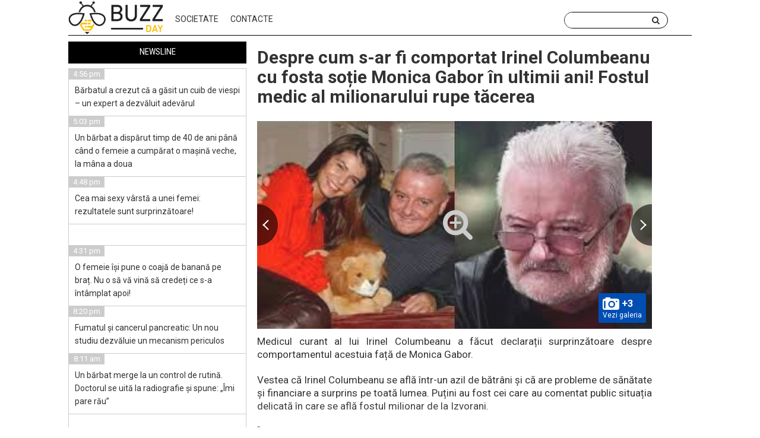

--- FILE ---
content_type: text/html; charset=UTF-8
request_url: https://buzzday.info/ro/2023/11/07/despre-cum-s-ar-fi-comportat-irinel-columbeanu-cu-fosta-sotie-monica-gabor-in-ultimii-ani-fostul-medic-al-milionarului-rupe-tacerea/
body_size: 54329
content:

<!DOCTYPE html>
<html lang="ro-RO" prefix="og: https://ogp.me/ns#" class="no-js">

<head>
    <!-- // -->
    <meta charset="UTF-8">
    <meta name="viewport" content="user-scalable=no, width=device-width, initial-scale=1, maximum-scale=1">
    <link rel="manifest" crossorigin="use-credentials" href="https://buzzday.info/manifest.json">
    <link rel="profile" href="https://gmpg.org/xfn/11">
    <link href="/favicon/favicon_buzzday_64.png" rel="icon" type="image/png">
    <link href="/favicon/favicon_buzzday_64.png" rel="apple-touch-icon" sizes="64x64">
    <link rel="pingback" href="https://buzzday.info/xmlrpc.php">

    <script>(function(html){html.className = html.className.replace(/\bno-js\b/,'js')})(document.documentElement);</script>
	<style>img:is([sizes="auto" i], [sizes^="auto," i]) { contain-intrinsic-size: 3000px 1500px }</style>
	
<!-- Search Engine Optimization by Rank Math PRO - https://rankmath.com/ -->
<title>Despre cum s-ar fi comportat Irinel Columbeanu cu fosta soție Monica Gabor în ultimii ani! Fostul medic al milionarului rupe tăcerea - Știri mondiale</title>
<meta name="description" content="Medicul curant al lui Irinel Columbeanu a făcut declarații surprinzătoare despre comportamentul acestuia față de Monica Gabor."/>
<meta name="robots" content="follow, index, max-snippet:-1, max-video-preview:-1, max-image-preview:large"/>
<link rel="canonical" href="https://buzzday.info/ro/2023/11/07/despre-cum-s-ar-fi-comportat-irinel-columbeanu-cu-fosta-sotie-monica-gabor-in-ultimii-ani-fostul-medic-al-milionarului-rupe-tacerea/" />
<meta property="og:locale" content="ro_RO" />
<meta property="og:type" content="article" />
<meta property="og:title" content="Despre cum s-ar fi comportat Irinel Columbeanu cu fosta soție Monica Gabor în ultimii ani! Fostul medic al milionarului rupe tăcerea - Știri mondiale" />
<meta property="og:description" content="Medicul curant al lui Irinel Columbeanu a făcut declarații surprinzătoare despre comportamentul acestuia față de Monica Gabor." />
<meta property="og:url" content="https://buzzday.info/ro/2023/11/07/despre-cum-s-ar-fi-comportat-irinel-columbeanu-cu-fosta-sotie-monica-gabor-in-ultimii-ani-fostul-medic-al-milionarului-rupe-tacerea/" />
<meta property="og:site_name" content="BuzzDay" />
<meta property="article:section" content="Societate" />
<meta property="og:updated_time" content="2023-11-07T19:32:24+00:00" />
<meta property="article:published_time" content="2023-11-07T19:32:23+00:00" />
<meta property="article:modified_time" content="2023-11-07T19:32:24+00:00" />
<meta name="twitter:card" content="summary_large_image" />
<meta name="twitter:title" content="Despre cum s-ar fi comportat Irinel Columbeanu cu fosta soție Monica Gabor în ultimii ani! Fostul medic al milionarului rupe tăcerea - Știri mondiale" />
<meta name="twitter:description" content="Medicul curant al lui Irinel Columbeanu a făcut declarații surprinzătoare despre comportamentul acestuia față de Monica Gabor." />
<meta name="twitter:label1" content="Written by" />
<meta name="twitter:data1" content="Anna" />
<meta name="twitter:label2" content="Time to read" />
<meta name="twitter:data2" content="2 minutes" />
<!-- /Rank Math WordPress SEO plugin -->

<link rel='dns-prefetch' href='//fonts.googleapis.com' />
<link rel="alternate" type="application/rss+xml" title="Știri mondiale &raquo; Flux" href="https://buzzday.info/ro/feed/" />
<link rel="alternate" type="application/rss+xml" title="Știri mondiale &raquo; Flux comentarii" href="https://buzzday.info/ro/comments/feed/" />
<link rel="alternate" type="application/rss+xml" title="Flux comentarii Știri mondiale &raquo; Despre cum s-ar fi comportat Irinel Columbeanu cu fosta soție Monica Gabor în ultimii ani! Fostul medic al milionarului rupe tăcerea" href="https://buzzday.info/ro/2023/11/07/despre-cum-s-ar-fi-comportat-irinel-columbeanu-cu-fosta-sotie-monica-gabor-in-ultimii-ani-fostul-medic-al-milionarului-rupe-tacerea/feed/" />
<script type="text/javascript">
/* <![CDATA[ */
window._wpemojiSettings = {"baseUrl":"https:\/\/s.w.org\/images\/core\/emoji\/16.0.1\/72x72\/","ext":".png","svgUrl":"https:\/\/s.w.org\/images\/core\/emoji\/16.0.1\/svg\/","svgExt":".svg","source":{"concatemoji":"https:\/\/buzzday.info\/wp-includes\/js\/wp-emoji-release.min.js?ver=6.8.3"}};
/*! This file is auto-generated */
!function(s,n){var o,i,e;function c(e){try{var t={supportTests:e,timestamp:(new Date).valueOf()};sessionStorage.setItem(o,JSON.stringify(t))}catch(e){}}function p(e,t,n){e.clearRect(0,0,e.canvas.width,e.canvas.height),e.fillText(t,0,0);var t=new Uint32Array(e.getImageData(0,0,e.canvas.width,e.canvas.height).data),a=(e.clearRect(0,0,e.canvas.width,e.canvas.height),e.fillText(n,0,0),new Uint32Array(e.getImageData(0,0,e.canvas.width,e.canvas.height).data));return t.every(function(e,t){return e===a[t]})}function u(e,t){e.clearRect(0,0,e.canvas.width,e.canvas.height),e.fillText(t,0,0);for(var n=e.getImageData(16,16,1,1),a=0;a<n.data.length;a++)if(0!==n.data[a])return!1;return!0}function f(e,t,n,a){switch(t){case"flag":return n(e,"\ud83c\udff3\ufe0f\u200d\u26a7\ufe0f","\ud83c\udff3\ufe0f\u200b\u26a7\ufe0f")?!1:!n(e,"\ud83c\udde8\ud83c\uddf6","\ud83c\udde8\u200b\ud83c\uddf6")&&!n(e,"\ud83c\udff4\udb40\udc67\udb40\udc62\udb40\udc65\udb40\udc6e\udb40\udc67\udb40\udc7f","\ud83c\udff4\u200b\udb40\udc67\u200b\udb40\udc62\u200b\udb40\udc65\u200b\udb40\udc6e\u200b\udb40\udc67\u200b\udb40\udc7f");case"emoji":return!a(e,"\ud83e\udedf")}return!1}function g(e,t,n,a){var r="undefined"!=typeof WorkerGlobalScope&&self instanceof WorkerGlobalScope?new OffscreenCanvas(300,150):s.createElement("canvas"),o=r.getContext("2d",{willReadFrequently:!0}),i=(o.textBaseline="top",o.font="600 32px Arial",{});return e.forEach(function(e){i[e]=t(o,e,n,a)}),i}function t(e){var t=s.createElement("script");t.src=e,t.defer=!0,s.head.appendChild(t)}"undefined"!=typeof Promise&&(o="wpEmojiSettingsSupports",i=["flag","emoji"],n.supports={everything:!0,everythingExceptFlag:!0},e=new Promise(function(e){s.addEventListener("DOMContentLoaded",e,{once:!0})}),new Promise(function(t){var n=function(){try{var e=JSON.parse(sessionStorage.getItem(o));if("object"==typeof e&&"number"==typeof e.timestamp&&(new Date).valueOf()<e.timestamp+604800&&"object"==typeof e.supportTests)return e.supportTests}catch(e){}return null}();if(!n){if("undefined"!=typeof Worker&&"undefined"!=typeof OffscreenCanvas&&"undefined"!=typeof URL&&URL.createObjectURL&&"undefined"!=typeof Blob)try{var e="postMessage("+g.toString()+"("+[JSON.stringify(i),f.toString(),p.toString(),u.toString()].join(",")+"));",a=new Blob([e],{type:"text/javascript"}),r=new Worker(URL.createObjectURL(a),{name:"wpTestEmojiSupports"});return void(r.onmessage=function(e){c(n=e.data),r.terminate(),t(n)})}catch(e){}c(n=g(i,f,p,u))}t(n)}).then(function(e){for(var t in e)n.supports[t]=e[t],n.supports.everything=n.supports.everything&&n.supports[t],"flag"!==t&&(n.supports.everythingExceptFlag=n.supports.everythingExceptFlag&&n.supports[t]);n.supports.everythingExceptFlag=n.supports.everythingExceptFlag&&!n.supports.flag,n.DOMReady=!1,n.readyCallback=function(){n.DOMReady=!0}}).then(function(){return e}).then(function(){var e;n.supports.everything||(n.readyCallback(),(e=n.source||{}).concatemoji?t(e.concatemoji):e.wpemoji&&e.twemoji&&(t(e.twemoji),t(e.wpemoji)))}))}((window,document),window._wpemojiSettings);
/* ]]> */
</script>
<style id='wp-emoji-styles-inline-css' type='text/css'>

	img.wp-smiley, img.emoji {
		display: inline !important;
		border: none !important;
		box-shadow: none !important;
		height: 1em !important;
		width: 1em !important;
		margin: 0 0.07em !important;
		vertical-align: -0.1em !important;
		background: none !important;
		padding: 0 !important;
	}
</style>
<link rel='stylesheet' id='wp-block-library-css' href='https://buzzday.info/wp-includes/css/dist/block-library/style.min.css?ver=6.8.3' type='text/css' media='all' />
<style id='classic-theme-styles-inline-css' type='text/css'>
/*! This file is auto-generated */
.wp-block-button__link{color:#fff;background-color:#32373c;border-radius:9999px;box-shadow:none;text-decoration:none;padding:calc(.667em + 2px) calc(1.333em + 2px);font-size:1.125em}.wp-block-file__button{background:#32373c;color:#fff;text-decoration:none}
</style>
<style id='global-styles-inline-css' type='text/css'>
:root{--wp--preset--aspect-ratio--square: 1;--wp--preset--aspect-ratio--4-3: 4/3;--wp--preset--aspect-ratio--3-4: 3/4;--wp--preset--aspect-ratio--3-2: 3/2;--wp--preset--aspect-ratio--2-3: 2/3;--wp--preset--aspect-ratio--16-9: 16/9;--wp--preset--aspect-ratio--9-16: 9/16;--wp--preset--color--black: #000000;--wp--preset--color--cyan-bluish-gray: #abb8c3;--wp--preset--color--white: #ffffff;--wp--preset--color--pale-pink: #f78da7;--wp--preset--color--vivid-red: #cf2e2e;--wp--preset--color--luminous-vivid-orange: #ff6900;--wp--preset--color--luminous-vivid-amber: #fcb900;--wp--preset--color--light-green-cyan: #7bdcb5;--wp--preset--color--vivid-green-cyan: #00d084;--wp--preset--color--pale-cyan-blue: #8ed1fc;--wp--preset--color--vivid-cyan-blue: #0693e3;--wp--preset--color--vivid-purple: #9b51e0;--wp--preset--gradient--vivid-cyan-blue-to-vivid-purple: linear-gradient(135deg,rgba(6,147,227,1) 0%,rgb(155,81,224) 100%);--wp--preset--gradient--light-green-cyan-to-vivid-green-cyan: linear-gradient(135deg,rgb(122,220,180) 0%,rgb(0,208,130) 100%);--wp--preset--gradient--luminous-vivid-amber-to-luminous-vivid-orange: linear-gradient(135deg,rgba(252,185,0,1) 0%,rgba(255,105,0,1) 100%);--wp--preset--gradient--luminous-vivid-orange-to-vivid-red: linear-gradient(135deg,rgba(255,105,0,1) 0%,rgb(207,46,46) 100%);--wp--preset--gradient--very-light-gray-to-cyan-bluish-gray: linear-gradient(135deg,rgb(238,238,238) 0%,rgb(169,184,195) 100%);--wp--preset--gradient--cool-to-warm-spectrum: linear-gradient(135deg,rgb(74,234,220) 0%,rgb(151,120,209) 20%,rgb(207,42,186) 40%,rgb(238,44,130) 60%,rgb(251,105,98) 80%,rgb(254,248,76) 100%);--wp--preset--gradient--blush-light-purple: linear-gradient(135deg,rgb(255,206,236) 0%,rgb(152,150,240) 100%);--wp--preset--gradient--blush-bordeaux: linear-gradient(135deg,rgb(254,205,165) 0%,rgb(254,45,45) 50%,rgb(107,0,62) 100%);--wp--preset--gradient--luminous-dusk: linear-gradient(135deg,rgb(255,203,112) 0%,rgb(199,81,192) 50%,rgb(65,88,208) 100%);--wp--preset--gradient--pale-ocean: linear-gradient(135deg,rgb(255,245,203) 0%,rgb(182,227,212) 50%,rgb(51,167,181) 100%);--wp--preset--gradient--electric-grass: linear-gradient(135deg,rgb(202,248,128) 0%,rgb(113,206,126) 100%);--wp--preset--gradient--midnight: linear-gradient(135deg,rgb(2,3,129) 0%,rgb(40,116,252) 100%);--wp--preset--font-size--small: 13px;--wp--preset--font-size--medium: 20px;--wp--preset--font-size--large: 36px;--wp--preset--font-size--x-large: 42px;--wp--preset--spacing--20: 0.44rem;--wp--preset--spacing--30: 0.67rem;--wp--preset--spacing--40: 1rem;--wp--preset--spacing--50: 1.5rem;--wp--preset--spacing--60: 2.25rem;--wp--preset--spacing--70: 3.38rem;--wp--preset--spacing--80: 5.06rem;--wp--preset--shadow--natural: 6px 6px 9px rgba(0, 0, 0, 0.2);--wp--preset--shadow--deep: 12px 12px 50px rgba(0, 0, 0, 0.4);--wp--preset--shadow--sharp: 6px 6px 0px rgba(0, 0, 0, 0.2);--wp--preset--shadow--outlined: 6px 6px 0px -3px rgba(255, 255, 255, 1), 6px 6px rgba(0, 0, 0, 1);--wp--preset--shadow--crisp: 6px 6px 0px rgba(0, 0, 0, 1);}:where(.is-layout-flex){gap: 0.5em;}:where(.is-layout-grid){gap: 0.5em;}body .is-layout-flex{display: flex;}.is-layout-flex{flex-wrap: wrap;align-items: center;}.is-layout-flex > :is(*, div){margin: 0;}body .is-layout-grid{display: grid;}.is-layout-grid > :is(*, div){margin: 0;}:where(.wp-block-columns.is-layout-flex){gap: 2em;}:where(.wp-block-columns.is-layout-grid){gap: 2em;}:where(.wp-block-post-template.is-layout-flex){gap: 1.25em;}:where(.wp-block-post-template.is-layout-grid){gap: 1.25em;}.has-black-color{color: var(--wp--preset--color--black) !important;}.has-cyan-bluish-gray-color{color: var(--wp--preset--color--cyan-bluish-gray) !important;}.has-white-color{color: var(--wp--preset--color--white) !important;}.has-pale-pink-color{color: var(--wp--preset--color--pale-pink) !important;}.has-vivid-red-color{color: var(--wp--preset--color--vivid-red) !important;}.has-luminous-vivid-orange-color{color: var(--wp--preset--color--luminous-vivid-orange) !important;}.has-luminous-vivid-amber-color{color: var(--wp--preset--color--luminous-vivid-amber) !important;}.has-light-green-cyan-color{color: var(--wp--preset--color--light-green-cyan) !important;}.has-vivid-green-cyan-color{color: var(--wp--preset--color--vivid-green-cyan) !important;}.has-pale-cyan-blue-color{color: var(--wp--preset--color--pale-cyan-blue) !important;}.has-vivid-cyan-blue-color{color: var(--wp--preset--color--vivid-cyan-blue) !important;}.has-vivid-purple-color{color: var(--wp--preset--color--vivid-purple) !important;}.has-black-background-color{background-color: var(--wp--preset--color--black) !important;}.has-cyan-bluish-gray-background-color{background-color: var(--wp--preset--color--cyan-bluish-gray) !important;}.has-white-background-color{background-color: var(--wp--preset--color--white) !important;}.has-pale-pink-background-color{background-color: var(--wp--preset--color--pale-pink) !important;}.has-vivid-red-background-color{background-color: var(--wp--preset--color--vivid-red) !important;}.has-luminous-vivid-orange-background-color{background-color: var(--wp--preset--color--luminous-vivid-orange) !important;}.has-luminous-vivid-amber-background-color{background-color: var(--wp--preset--color--luminous-vivid-amber) !important;}.has-light-green-cyan-background-color{background-color: var(--wp--preset--color--light-green-cyan) !important;}.has-vivid-green-cyan-background-color{background-color: var(--wp--preset--color--vivid-green-cyan) !important;}.has-pale-cyan-blue-background-color{background-color: var(--wp--preset--color--pale-cyan-blue) !important;}.has-vivid-cyan-blue-background-color{background-color: var(--wp--preset--color--vivid-cyan-blue) !important;}.has-vivid-purple-background-color{background-color: var(--wp--preset--color--vivid-purple) !important;}.has-black-border-color{border-color: var(--wp--preset--color--black) !important;}.has-cyan-bluish-gray-border-color{border-color: var(--wp--preset--color--cyan-bluish-gray) !important;}.has-white-border-color{border-color: var(--wp--preset--color--white) !important;}.has-pale-pink-border-color{border-color: var(--wp--preset--color--pale-pink) !important;}.has-vivid-red-border-color{border-color: var(--wp--preset--color--vivid-red) !important;}.has-luminous-vivid-orange-border-color{border-color: var(--wp--preset--color--luminous-vivid-orange) !important;}.has-luminous-vivid-amber-border-color{border-color: var(--wp--preset--color--luminous-vivid-amber) !important;}.has-light-green-cyan-border-color{border-color: var(--wp--preset--color--light-green-cyan) !important;}.has-vivid-green-cyan-border-color{border-color: var(--wp--preset--color--vivid-green-cyan) !important;}.has-pale-cyan-blue-border-color{border-color: var(--wp--preset--color--pale-cyan-blue) !important;}.has-vivid-cyan-blue-border-color{border-color: var(--wp--preset--color--vivid-cyan-blue) !important;}.has-vivid-purple-border-color{border-color: var(--wp--preset--color--vivid-purple) !important;}.has-vivid-cyan-blue-to-vivid-purple-gradient-background{background: var(--wp--preset--gradient--vivid-cyan-blue-to-vivid-purple) !important;}.has-light-green-cyan-to-vivid-green-cyan-gradient-background{background: var(--wp--preset--gradient--light-green-cyan-to-vivid-green-cyan) !important;}.has-luminous-vivid-amber-to-luminous-vivid-orange-gradient-background{background: var(--wp--preset--gradient--luminous-vivid-amber-to-luminous-vivid-orange) !important;}.has-luminous-vivid-orange-to-vivid-red-gradient-background{background: var(--wp--preset--gradient--luminous-vivid-orange-to-vivid-red) !important;}.has-very-light-gray-to-cyan-bluish-gray-gradient-background{background: var(--wp--preset--gradient--very-light-gray-to-cyan-bluish-gray) !important;}.has-cool-to-warm-spectrum-gradient-background{background: var(--wp--preset--gradient--cool-to-warm-spectrum) !important;}.has-blush-light-purple-gradient-background{background: var(--wp--preset--gradient--blush-light-purple) !important;}.has-blush-bordeaux-gradient-background{background: var(--wp--preset--gradient--blush-bordeaux) !important;}.has-luminous-dusk-gradient-background{background: var(--wp--preset--gradient--luminous-dusk) !important;}.has-pale-ocean-gradient-background{background: var(--wp--preset--gradient--pale-ocean) !important;}.has-electric-grass-gradient-background{background: var(--wp--preset--gradient--electric-grass) !important;}.has-midnight-gradient-background{background: var(--wp--preset--gradient--midnight) !important;}.has-small-font-size{font-size: var(--wp--preset--font-size--small) !important;}.has-medium-font-size{font-size: var(--wp--preset--font-size--medium) !important;}.has-large-font-size{font-size: var(--wp--preset--font-size--large) !important;}.has-x-large-font-size{font-size: var(--wp--preset--font-size--x-large) !important;}
:where(.wp-block-post-template.is-layout-flex){gap: 1.25em;}:where(.wp-block-post-template.is-layout-grid){gap: 1.25em;}
:where(.wp-block-columns.is-layout-flex){gap: 2em;}:where(.wp-block-columns.is-layout-grid){gap: 2em;}
:root :where(.wp-block-pullquote){font-size: 1.5em;line-height: 1.6;}
</style>
<link rel='stylesheet' id='dashicons-css' href='https://buzzday.info/wp-includes/css/dashicons.min.css?ver=6.8.3' type='text/css' media='all' />
<link rel='stylesheet' id='ai-aos-css' href='https://buzzday.info/wp-content/plugins/ad-inserter-pro/includes/aos/ai-aos.css?ver=2.8.7' type='text/css' media='all' />
<link rel='stylesheet' id='twentyfifteen-fonts-css' href='//fonts.googleapis.com/css?family=Noto+Sans%3A400italic%2C700italic%2C400%2C700%7CNoto+Serif%3A400italic%2C700italic%2C400%2C700%7CInconsolata%3A400%2C700&#038;subset=latin%2Clatin-ext' type='text/css' media='all' />
<link rel='stylesheet' id='genericons-css' href='https://buzzday.info/wp-content/themes/news-portal/genericons/genericons.css?ver=3.2' type='text/css' media='all' />
<link rel='stylesheet' id='twentyfifteen-style-css' href='https://buzzday.info/wp-content/themes/news-portal/style.css?ver=6.8.3' type='text/css' media='all' />
<style id='twentyfifteen-style-inline-css' type='text/css'>

			.post-navigation .nav-previous { background-image: url(https://buzzday.info/wp-content/uploads/2023/11/FotoJet-2023-11-01T205452.040-825x510.jpg); }
			.post-navigation .nav-previous .post-title, .post-navigation .nav-previous a:hover .post-title, .post-navigation .nav-previous .meta-nav { color: #fff; }
			.post-navigation .nav-previous a:before { background-color: rgba(0, 0, 0, 0.4); }
		
			.post-navigation .nav-next { background-image: url(https://buzzday.info/wp-content/uploads/2023/11/untitled-design-6gz9sen9-825x510.jpg); border-top: 0; }
			.post-navigation .nav-next .post-title, .post-navigation .nav-next a:hover .post-title, .post-navigation .nav-next .meta-nav { color: #fff; }
			.post-navigation .nav-next a:before { background-color: rgba(0, 0, 0, 0.4); }
		
</style>
<!--[if lt IE 9]>
<link rel='stylesheet' id='twentyfifteen-ie-css' href='https://buzzday.info/wp-content/themes/news-portal/css/ie.css?ver=20141010' type='text/css' media='all' />
<![endif]-->
<!--[if lt IE 8]>
<link rel='stylesheet' id='twentyfifteen-ie7-css' href='https://buzzday.info/wp-content/themes/news-portal/css/ie7.css?ver=20141010' type='text/css' media='all' />
<![endif]-->
<script type="text/javascript" src="https://buzzday.info/wp-includes/js/jquery/jquery.min.js?ver=3.7.1" id="jquery-core-js"></script>
<script type="text/javascript" src="https://buzzday.info/wp-includes/js/jquery/jquery-migrate.min.js?ver=3.4.1" id="jquery-migrate-js"></script>
<link rel="https://api.w.org/" href="https://buzzday.info/wp-json/" /><link rel="alternate" title="JSON" type="application/json" href="https://buzzday.info/wp-json/wp/v2/posts/876528" /><link rel="EditURI" type="application/rsd+xml" title="RSD" href="https://buzzday.info/xmlrpc.php?rsd" />
<meta name="generator" content="WordPress 6.8.3" />
<link rel='shortlink' href='https://buzzday.info/?p=876528' />
<link rel="alternate" title="oEmbed (JSON)" type="application/json+oembed" href="https://buzzday.info/wp-json/oembed/1.0/embed?url=https%3A%2F%2Fbuzzday.info%2Fro%2F2023%2F11%2F07%2Fdespre-cum-s-ar-fi-comportat-irinel-columbeanu-cu-fosta-sotie-monica-gabor-in-ultimii-ani-fostul-medic-al-milionarului-rupe-tacerea%2F" />
<link rel="alternate" title="oEmbed (XML)" type="text/xml+oembed" href="https://buzzday.info/wp-json/oembed/1.0/embed?url=https%3A%2F%2Fbuzzday.info%2Fro%2F2023%2F11%2F07%2Fdespre-cum-s-ar-fi-comportat-irinel-columbeanu-cu-fosta-sotie-monica-gabor-in-ultimii-ani-fostul-medic-al-milionarului-rupe-tacerea%2F&#038;format=xml" />


<script type="application/ld+json" class="saswp-schema-markup-output">
[{"@context":"https:\/\/schema.org\/","@graph":[{"@context":"https:\/\/schema.org\/","@type":"SiteNavigationElement","@id":"https:\/\/buzzday.info\/#%d0%ba%d0%be%d0%bd%d1%82%d0%b0%d0%ba%d1%82%d1%8b","name":"\u041a\u043e\u043d\u0442\u0430\u043a\u0442\u044b","url":"https:\/\/buzzday.info\/kontakty\/"}]},

{"@context":"https:\/\/schema.org\/","@type":"NewsArticle","@id":"https:\/\/buzzday.info\/ro\/2023\/11\/07\/despre-cum-s-ar-fi-comportat-irinel-columbeanu-cu-fosta-sotie-monica-gabor-in-ultimii-ani-fostul-medic-al-milionarului-rupe-tacerea\/#newsarticle","url":"https:\/\/buzzday.info\/ro\/2023\/11\/07\/despre-cum-s-ar-fi-comportat-irinel-columbeanu-cu-fosta-sotie-monica-gabor-in-ultimii-ani-fostul-medic-al-milionarului-rupe-tacerea\/","headline":"Despre cum s-ar fi comportat Irinel Columbeanu cu fosta so\u021bie Monica Gabor \u00een ultimii ani! Fostul medic al ...","mainEntityOfPage":"https:\/\/buzzday.info\/ro\/2023\/11\/07\/despre-cum-s-ar-fi-comportat-irinel-columbeanu-cu-fosta-sotie-monica-gabor-in-ultimii-ani-fostul-medic-al-milionarului-rupe-tacerea\/","datePublished":"2023-11-07T19:32:23+00:00","dateModified":"2023-11-07T19:32:24+00:00","description":"Medicul curant al lui Irinel Columbeanu a f\u0103cut declara\u021bii surprinz\u0103toare despre comportamentul acestuia fa\u021b\u0103 de Monica Gabor. Vestea c\u0103 Irinel Columbeanu se afl\u0103 \u00eentr-un azil de b\u0103tr\u00e2ni \u0219i c\u0103 are probleme de s\u0103n\u0103tate \u0219i financiare a surprins pe toat\u0103 lumea. Pu\u021bini au fost cei care au comentat public situa\u021bia delicat\u0103 \u00een care se afl\u0103 fostul","articleSection":"Societate","articleBody":"Medicul curant al lui Irinel Columbeanu a f\u0103cut declara\u021bii surprinz\u0103toare despre comportamentul acestuia fa\u021b\u0103 de Monica Gabor.    Vestea c\u0103 Irinel Columbeanu se afl\u0103 \u00eentr-un azil de b\u0103tr\u00e2ni \u0219i c\u0103 are probleme de s\u0103n\u0103tate \u0219i financiare a surprins pe toat\u0103 lumea. Pu\u021bini au fost cei care au comentat public situa\u021bia delicat\u0103 \u00een care se afl\u0103 fostul milionar de la Izvorani.    \u00cen timp ce unii \u00eel comp\u0103timesc pe fostul so\u021b al Monic\u0103i Gabor, al\u021bii \u00eel critic\u0103, spun\u00e2nd c\u0103 dac\u0103 ar fi gestionat corect unele situa\u021bii de-a lungul anilor, probabil c\u0103 nu s-ar fi aflat acum \u00eentr-o situa\u021bie at\u00e2t de dificil\u0103. \u00centre timp, psihiatrul care l-a diagnosticat pe fostul milionar a f\u0103cut \u0219i dezv\u0103luiri nea\u0219teptate despre Irinel Columbeanu.    Dezv\u0103luiri nea\u0219teptate f\u0103cute de psihiatrul care l-a diagnosticat pe Irinel Columbeanu despre fostul milionar    \u00cen general, psihiatrul care s-a ocupat p\u00e2n\u0103 acum de problemele lui Irinel Columbeanu, Alexandra Ion, care nu are o p\u0103rere excelent\u0103 despre fostul partener de via\u021b\u0103 al Monic\u0103i Gabor, a ie\u0219it la \u00eenaintare cu o serie nea\u0219teptat\u0103 despre fostul milionar.    Dup\u0103 cum a explicat femeia, Irinel nu \u0219tie s\u0103-\u0219i \u021bin\u0103 prietenii aproape, ba mai mult, nici cu fosta lui so\u021bie nu s-ar comporta at\u00e2t de frumos pe c\u00e2t crede el, astfel c\u0103, ajung\u00e2nd \u00eentr-o astfel de situa\u021bie, medicul s-a g\u00e2ndit chiar s\u0103 cear\u0103 ajutorul Monic\u0103i Gabor, dar, bine\u00een\u021beles, t\u00e2n\u0103ra nu ar vrea s\u0103 fie l\u00e2ng\u0103 tat\u0103l copilului ei.    \" Am vrut s\u0103 o sun pe Monica doar pentru a-l ajuta. Cu toate acestea, el a maltratat-o. \u0218i, \u00een ciuda acestui fapt, ea l-a sus\u021binut o vreme, d\u00e2ndu-i m\u0103car bani fetei. A r\u00e2s de ea \u0219i de to\u021bi prietenii lui. Prietenia este despre simpatie, despre a ajuta atunci c\u00e2nd ai nevoie. Am merge mai degrab\u0103 la un spital de copii sau la un azil de b\u0103tr\u00e2ni pentru a ajuta dec\u00e2t la cineva ca el.    Nu po\u021bi face nimic cu el; asta e natura lui. Domnul Irinel este un om care are nevoie de ajutor. Iar eu \u0219i Zoltan am fost printre pu\u021binii care am \u00eencercat s\u0103-l ajut\u0103m\", i-a spus doctorul Alexandra Ion lui Cancan. Ro.    Alexandra Ion a mai declarat c\u0103 Irinel Columbeanu s-a comportat \u00eentr-un mod ur\u00e2t chiar \u0219i cu ea \u0219i cu omul care i-a fost al\u0103turi \u00een situa\u021bii dificile, Zoltan Nagy, acuzandu-i pe am\u00e2ndoi c\u0103 \u00ee\u0219i doresc publicitate.    \u00centr-un interviu cu Alexandra Ion, s-a dezv\u0103luit c\u0103 Irinel Columbeanu a fost diagnosticat cu demen\u021b\u0103.    De asemenea, \u00een acela\u0219i interviu, medicul psihiatru a declarat c\u0103 Irinel Columbeanu sufer\u0103 de demen\u021b\u0103 mixt\u0103 cu tulbur\u0103ri de memorie, ad\u0103ug\u00e2nd c\u0103 afec\u021biunea nu este \u00eentr-un stadiu avansat, dar c\u0103 este nevoie de tratament.","keywords":"","name":"Despre cum s-ar fi comportat Irinel Columbeanu cu fosta so\u021bie Monica Gabor \u00een ultimii ani! Fostul medic al ...","thumbnailUrl":"https:\/\/buzzday.info\/wp-content\/uploads\/2023\/11\/Untitled-150x150.jpg","wordCount":"418","timeRequired":"PT1M51S","mainEntity":{"@type":"WebPage","@id":"https:\/\/buzzday.info\/ro\/2023\/11\/07\/despre-cum-s-ar-fi-comportat-irinel-columbeanu-cu-fosta-sotie-monica-gabor-in-ultimii-ani-fostul-medic-al-milionarului-rupe-tacerea\/"},"author":{"@type":"Person","name":"Anna","url":"https:\/\/buzzday.info\/ro\/author\/anna\/","sameAs":[]},"editor":{"@type":"Person","name":"Anna","url":"https:\/\/buzzday.info\/ro\/author\/anna\/","sameAs":[]},"publisher":{"@type":"Organization","name":"\u0218tiri mondiale","url":"https:\/\/buzzday.info"},"image":[{"@type":"ImageObject","@id":"https:\/\/buzzday.info\/ro\/2023\/11\/07\/despre-cum-s-ar-fi-comportat-irinel-columbeanu-cu-fosta-sotie-monica-gabor-in-ultimii-ani-fostul-medic-al-milionarului-rupe-tacerea\/#primaryimage","url":"https:\/\/buzzday.info\/wp-content\/uploads\/2023\/11\/Untitled.jpg","width":"310","height":"163"}]}]
</script>

<div style=''>
</div>
<div style=''>
</div>
<div class='ai-viewports ai-viewport-2 ai-viewport-3 ai-insert-82-48922361' style='margin: 8px 0; clear: both;' data-insertion-position='prepend' data-selector='.ai-insert-82-48922361' data-insertion-no-dbg data-code='PGRpdiBzdHlsZT0nJz4KPC9kaXY+Cg==' data-block='82'></div>

<style>
.ai-viewports                 {--ai: 1;}
.ai-viewport-3                { display: none !important;}
.ai-viewport-2                { display: none !important;}
.ai-viewport-1                { display: none !important;}
.ai-viewport-4                { display: inherit !important;}
.ai-viewport-0                { display: none !important;}
@media (min-width: 980px) and (max-width: 1619px) {
.ai-viewport-4                { display: none !important;}
.ai-viewport-1                { display: inherit !important;}
}
@media (min-width: 768px) and (max-width: 979px) {
.ai-viewport-4                { display: none !important;}
.ai-viewport-2                { display: inherit !important;}
}
@media (max-width: 767px) {
.ai-viewport-4                { display: none !important;}
.ai-viewport-3                { display: inherit !important;}
}
.ai-close {position: relative;}
.ai-close-button {position: absolute; top: -11px; right: -11px; width: 24px; height: 24px; background: url(https://buzzday.info/wp-content/plugins/ad-inserter-pro/css/images/close-button.png) no-repeat center center; cursor: pointer; z-index: 9; display: none;}
.ai-close-show {display: block;}
.ai-close-left {right: unset; left: -11px;}
.ai-close-bottom {top: unset; bottom: -10px;}
.ai-close-none {visibility: hidden;}
.ai-close-fit {width: fit-content; width: -moz-fit-content;}
@media screen and (max-width: 782px) {
  #wpadminbar #wp-admin-bar-ai-toolbar-settings {
    display: block;
    position: static;
  }

  #wpadminbar #wp-admin-bar-ai-toolbar-settings > .ab-item {
    white-space: nowrap;
    overflow: hidden;
    width: 52px;
    padding: 0;
    color: #a0a5aa;
    position: relative;
  }

  #wpadminbar .quicklinks .menupop ul li .ab-item, #wpadminbar .quicklinks .menupop.hover ul li .ab-item {
    min-height: 28px;
  }
}
</style>
<meta name="facebook-domain-verification" content="ou31rcn1239hdw8ohcwow9ghue9v1m" />

<!-- Google tag (gtag.js) -->
<script async src="https://www.googletagmanager.com/gtag/js?id=G-B8JFNK8QY9"></script>
<script>
  window.dataLayer = window.dataLayer || [];
  function gtag(){dataLayer.push(arguments);}
  gtag('js', new Date());

  gtag('config', 'G-B8JFNK8QY9',{ 'debug_mode':true });
</script>

<script type="text/javascript">
    (function(c,l,a,r,i,t,y){
        c[a]=c[a]||function(){(c[a].q=c[a].q||[]).push(arguments)};
        t=l.createElement(r);t.async=1;t.src="https://www.clarity.ms/tag/"+i;
        y=l.getElementsByTagName(r)[0];y.parentNode.insertBefore(t,y);
    })(window, document, "clarity", "script", "kyi43o7ksz");
</script>

<!-- mediago Pixel Code -->
<script type='text/javascript'>
    window._megoaa = window._megoaa || [];
    window._megoaa.push({ type: 'event', name: 'pageview',acid: '23797'});
    window._megoaa.push({ type: 'nextjump', link: ["buzzday.info"]});
    !function (t, f, a, x) {
            if (!document.getElementById(x)) {
                t.async = 1;t.src = a;t.id=x;f.parentNode.insertBefore(t, f);
            }
    }(document.createElement('script'),
    document.getElementsByTagName('script')[0], '//cdn.mediago.io/js/pixel.js?acid=23797', 'pixel_megoaa_script');
</script>
<noscript>
    <img src='//trace.mediago.io/api/bidder/track/pixel/pageview?tn=f9f2b1ef23fe2759c2cad0953029a94b&acid=23797' width='0' height='0' style='display:none' />
</noscript>
<!-- End of mediago Pixel Code -->

<!-- discovery Pixel Code -->
<script type='text/javascript'>
    window._megoaa = window._megoaa || [];
    window._megoaa.push({ type: 'event', name: 'pageview',acid: '32217'});
    window._megoaa.push({ type: 'nextjump', link: ["buzzday.info"]});
    !function (t, f, a, x) {
            if (!document.getElementById(x)) {
                t.async = 1;t.src = a;t.id=x;f.parentNode.insertBefore(t, f);
            }
    }(document.createElement('script'),
    document.getElementsByTagName('script')[0], '//asset.popin.cc/js/pixel.js?acid=32217', 'pixel_megoaa_script');
</script>
<noscript>
    <img src='//trace.popin.cc/api/bidder/track/pixel/pageview?tn=f9f2b1ef23fe2759c2cad0953029a94b&acid=32217' width='0' height='0' style='display:none' />
</noscript>
<!-- End of discovery Pixel Code -->







    <!--[if lt IE 9]>
	<script src="https://buzzday.info/wp-content/themes/news-portal/js/html5.js"></script>
	<![endif]-->
    
        <meta http-equiv="Content-Type" content="text/html; charset=utf-8" />
    <link type="text/css" rel="stylesheet" href="https://buzzday.info/wp-content/themes/news-portal/css/header.css" media="all" />
    <link type="text/css" rel="stylesheet" href="https://buzzday.info/wp-content/themes/news-portal/css/style.css" media="all" />
    <link type="text/css" rel="stylesheet" href="https://buzzday.info/wp-content/themes/news-portal/css/flexslider.css" media="all" />
    <link type="text/css" rel="stylesheet" href="https://buzzday.info/wp-content/themes/news-portal/css/font-awesome.min.css" media="all" />

    <script src="https://buzzday.info/wp-content/themes/news-portal/js/jquery-2.1.4.js" type="text/javascript"></script>
    <script src="https://buzzday.info/wp-content/themes/news-portal/js/jquery.cookie.js" type="text/javascript"></script>
            <script src="https://buzzday.info/wp-content/themes/news-portal/js/jquery.flexslider-min.js" type="text/javascript"></script>
        <script src="https://buzzday.info/wp-content/themes/news-portal/js/jquery-ui.js" type="text/javascript"></script>
        <script src="https://buzzday.info/wp-content/themes/news-portal/js/sharer.min.js" type="text/javascript"></script>
    <script src="https://buzzday.info/wp-content/themes/news-portal/js/script.js" type="text/javascript"></script>
                        <style>
                .flex-control-thumbs li:last-child {
                    display: none;
                }
            </style>
                <link rel="icon" href="/favicon/favicon_buzzday_64.png" type="image/x-icon" />
    <link rel="shortcut icon" href="/favicon/favicon_buzzday_64.png" type="image/x-icon" />
    <meta property="og:title" content="Despre cum s-ar fi comportat Irinel Columbeanu cu fosta soție Monica Gabor în ultimii ani! Fostul medic al milionarului rupe tăcerea" />
    <meta property="og:url" content="https://buzzday.info/ro/2023/11/07/despre-cum-s-ar-fi-comportat-irinel-columbeanu-cu-fosta-sotie-monica-gabor-in-ultimii-ani-fostul-medic-al-milionarului-rupe-tacerea/" />
    <meta property="og:site_name" content="Buzzday - breaking world news, vital journalism, celeb news" />
    <meta property="fb:admins" content="nonumb" />
    <meta property="article:publisher" content="buzzday.info" />

    <meta property="og:description" content="Știri din lume știri actuale pentru astăzi" />
    <meta property="og:type" content="website" />
    <meta property="og:locale" content="ru_UA" />
    <meta name="twitter2:image" src="/image1">
    <meta property="fb:app_id" content="1408339686983787">





</head>

<body style="background: no-repeat scroll center 0px #fff; background-attachment: fixed;">

    

    <style>

    </style>
    <div class="wrapper">
        <header class="header">
            <div class="wrap clearfix">
                <button class="header__btn">
                    <span></span>
                </button><!-- /header__btn -->

                <a href="https://buzzday.info/ro/" class="logo">
                </a>

                <div class="header__wrapper clearfix">

                    <div class="header_sub_menu">
                        <div class="container">
                            <ul id="menu-main-menu_ro" class=""><li id="menu-item-856935" class="menu-item menu-item-type-taxonomy menu-item-object-category current-post-ancestor current-menu-parent current-post-parent menu-item-856935"><a href="https://buzzday.info/ro/category/societate/">Societate</a></li>
<li id="menu-item-856944" class="menu-item menu-item-type-post_type menu-item-object-page menu-item-856944"><a href="https://buzzday.info/ro/contacte/">Contacte</a></li>
</ul>                            <div class="social-block clearfix">
                                <form id="search" action="/search/" class="search">
                                    <input type="text" name="q" placeholder="Hello, is it me you're looking for?" />
                                    <input type="hidden" name="cx" value="56e5a70b76d364ad0" />
                                    <button class="search__icon" type="submit" name="sa"><i class="fa fa-search" aria-hidden="true"></i></button>
                                </form>
                                <a href="https://t.me/link" class="vk" target="_blank"><i class="fa fa-telegram" aria-hidden="true"></i></a>
                                <a href="https://www.facebook.com/link" class="fb" target="_blank"><i class="fa fa-facebook" aria-hidden="true"></i></a>
                                <a href="https://invite.viber.com/link" class="tw" target="_blank"><i class="fab fa-viber" aria-hidden="true"></i></a>
                            </div>
                        </div>

                    </div>
                </div>

                <div class="top-news">
                                            <div>
                                                    </div>
                                    </div>
        </header>

        <div class="middle middle-single wrap clearfix">




<div class="container">
    <main class="content">
        <div class="content__block-1 clearfix">
            <div class="content__wrapper fixing clearfix">

                                    <div class="top-content-block">
                                            </div>
                

                <div class='ai-viewports ai-viewport-2 ai-viewport-3 ai-insert-4-28585767' style='margin: 8px 0; clear: both;' data-insertion-position='prepend' data-selector='.ai-insert-4-28585767' data-insertion-no-dbg data-code='[base64]' data-block='4'></div>


<div style=''>
</div>
                    <script>
                        var imgAr = [],
                            i
                        i = new Image()
                        i.src = "https://buzzday.info/wp-content/uploads/2023/11/Untitled-300x158.jpg"
                        imgAr.push(i)
                        i = new Image()
                        i.src = "https://buzzday.info/wp-content/uploads/2023/11/Untitled.jpg"
                        imgAr.push(i)
                    </script>

                    

                    <div class="content__center">
                        <div class="main-news">
                                                        <h1 class="title"><a href="https://buzzday.info/ro/2023/11/07/despre-cum-s-ar-fi-comportat-irinel-columbeanu-cu-fosta-sotie-monica-gabor-in-ultimii-ani-fostul-medic-al-milionarului-rupe-tacerea/?photos=1" target="_blank">Despre cum s-ar fi comportat Irinel Columbeanu cu fosta soție Monica Gabor în ultimii ani! Fostul medic al milionarului rupe tăcerea</a></h1>
                            <div class="article__meta">
                                <div itemprop="author" itemscope itemtype="http://schema.org/Person" class="article__author">
                                    <svg height="383pt" viewBox="0 0 383 383.998" width="383pt" xmlns="http://www.w3.org/2000/svg">
                                        <path d="m299.808594 4.6875c-6.25-6.25-16.375-6.25-22.625 0l-248 248c-2.152344 2.152344-3.648438 4.871094-4.304688 7.839844l-15.917968 71.648437-7.984376 31.941407c-1.359374 5.457031.230469 11.21875 4.207032 15.191406 3.03125 3.042968 7.121094 4.6875 11.3125 4.6875 1.296875 0 2.59375-.15625 3.878906-.476563l31.875-7.96875 71.71875-15.9375c2.96875-.65625 5.6875-2.152343 7.839844-4.304687l248-248c6.246094-6.246094 6.246094-16.375 0-22.621094zm-155.3125 292.6875-17.375-17.378906 153.375-153.375 17.375 17.375zm-40-40-17.375-17.378906 153.375-153.375 17.375 17.375zm-50.894532 85.101562-11.578124-11.574218 13.089843-58.878906 9.382813-9.402344 57.375 57.375-9.390625 9.394531zm266.894532-221.101562-57.375-57.378906 25.375-25.375 57.375 57.375zm0 0" />
                                    </svg>
                                    <span itemprop="name">Anna</span>
                                </div>
                                <time itemprop="datePublished" datetime="2023:11:7T19:32:23Z" class="article__date">
                                    <span>7 noiembrie, 2023,</span>
                                    <span>19:32</span>
                                </time>
                            </div>

                            <div class="big_link">
                                <a title="Despre cum s-ar fi comportat Irinel Columbeanu cu fosta soție Monica Gabor în ultimii ani! Fostul medic al milionarului rupe tăcerea ➤ Buzzday.info" href="https://buzzday.info/ro/2023/11/07/despre-cum-s-ar-fi-comportat-irinel-columbeanu-cu-fosta-sotie-monica-gabor-in-ultimii-ani-fostul-medic-al-milionarului-rupe-tacerea/?photos=1">
                                    <div class="zoomIcon"></div>
                                    <img itemprop="image" src="https://buzzday.info/wp-content/uploads/2023/11/Untitled.jpg" alt="Despre cum s-ar fi comportat Irinel Columbeanu cu fosta soție Monica Gabor în ultimii ani! Fostul medic al milionarului rupe tăcerea ➤ Buzzday.info" title="Despre cum s-ar fi comportat Irinel Columbeanu cu fosta soție Monica Gabor în ultimii ani! Fostul medic al milionarului rupe tăcerea ➤ Buzzday.info" width="700" height="490" />
                                    <button class="openGalleryButton">
                                        <div class="imageCount">+3</div>
                                        <div class="viewGalleryText">Vezi galeria</div>
                                    </button>
                                    <span></span>
                                </a>
                            </div>

                            <div itemprop="articleBody" class="descript clearfix">
                                <div class="post-paginations fixed">
                                                                            <a href="https://buzzday.info/ro/2023/11/07/o-celebra-prezentatoare-tv-a-nascut-la-varsta-de-51-de-ani-cand-vedeta-deja-nascuse-multi-au-crezut-ca-poarta-un-costum-de-halloween-insa-vedeta-tocmai-nascuse/" class="prev-post-link button">
                                            <div class="buttonDiv">&laquo;</div>
                                        </a>
                                    
                                                                            <a href="https://buzzday.info/ro/2023/11/07/dieta-miraculoasa-a-lui-ion-iliescu-ce-mananca-fostul-presedinte-al-romaniei-la-93-de-ani/" class="next-post-link button">
                                            <div class="buttonDiv">&raquo;</div>
                                        </a>
                                                                    </div>
                                <div class="article-text">
                                    							<div style=''>
</div>
<div class='ai-viewports ai-viewport-2 ai-viewport-3 ai-insert-26-26125498' style='margin: 8px 0; clear: both;' data-insertion-position='prepend' data-selector='.ai-insert-26-26125498' data-insertion-no-dbg data-code='PGRpdiBzdHlsZT0nJz4KPC9kaXY+Cg==' data-block='26'></div>

<div class='ai-viewports ai-viewport-2 ai-viewport-3 ai-insert-20-96601176' style='clear: both;' data-insertion-position='prepend' data-selector='.ai-insert-20-96601176' data-insertion-no-dbg data-code='[base64]' data-block='20'></div>


<div style=''>
</div>
<p>Medicul curant al lui Irinel Columbeanu a făcut declarații surprinzătoare despre comportamentul acestuia față de Monica Gabor.</p>



<div class='ai-viewports ai-viewport-2 ai-viewport-3 ai-insert-24-70012620' style='margin: 8px 0; clear: both;' data-insertion-position='prepend' data-selector='.ai-insert-24-70012620' data-insertion-no-dbg data-code='PGRpdiBzdHlsZT0nJz4KPC9kaXY+Cg==' data-block='24'></div>

<p>Vestea că Irinel Columbeanu se află într-un azil de bătrâni și că are probleme de sănătate și financiare a surprins pe toată lumea. Puțini au fost cei care au comentat public situația delicată în care se află fostul milionar de la Izvorani.</p>



<div style=''>
</div>
<div class='ai-viewports ai-viewport-1 ai-viewport-4 ai-insert-37-34251982' style='margin: 8px 0; clear: both;' data-insertion-position='prepend' data-selector='.ai-insert-37-34251982' data-insertion-no-dbg data-code='PGRpdiBzdHlsZT0nJz4KPC9kaXY+Cg==' data-block='37'></div>

<p>În timp ce unii îl compătimesc pe fostul soț al Monicăi Gabor, alții îl critică, spunând că dacă ar fi gestionat corect unele situații de-a lungul anilor, probabil că nu s-ar fi aflat acum într-o situație atât de dificilă. Între timp, psihiatrul care l-a diagnosticat pe fostul milionar a făcut și dezvăluiri neașteptate despre Irinel Columbeanu.</p>



<p>Dezvăluiri neașteptate făcute de psihiatrul care l-a diagnosticat pe Irinel Columbeanu despre fostul milionar</p>



<div class='ai-viewports ai-viewport-2 ai-viewport-3 ai-insert-41-93853773' style='margin: 8px 0; clear: both;' data-insertion-position='prepend' data-selector='.ai-insert-41-93853773' data-insertion-no-dbg data-code='PGRpdiBzdHlsZT0nJz4KPC9kaXY+Cg==' data-block='41'></div>

<p>În general, psihiatrul care s-a ocupat până acum de problemele lui Irinel Columbeanu, Alexandra Ion, care nu are o părere excelentă despre fostul partener de viață al Monicăi Gabor, a ieșit la înaintare cu o serie neașteptată despre fostul milionar.</p>



<div style=''>
</div>
<p>După cum a explicat femeia, Irinel nu știe să-și țină prietenii aproape, ba mai mult, nici cu fosta lui soție nu s-ar comporta atât de frumos pe cât crede el, astfel că, ajungând într-o astfel de situație, medicul s-a gândit chiar să ceară ajutorul Monicăi Gabor, dar, bineînțeles, tânăra nu ar vrea să fie lângă tatăl copilului ei.</p>



<div class='code-block code-block-46' style='margin: 8px 0; clear: both;'>
<div class='code-block'>


<center>
<div class="get-click">
<script async src="https://pagead2.googlesyndication.com/pagead/js/adsbygoogle.js?client=ca-pub-5037592302761804"
     crossorigin="anonymous"></script>
<!-- eng.buzzday_inp_mb -->
<ins class="adsbygoogle"
     style="display:block"
     data-ad-client="ca-pub-5037592302761804"
     data-ad-slot="4619653668"
     data-ad-format="auto"
     data-full-width-responsive="true"></ins>
<script>
     (adsbygoogle = window.adsbygoogle || []).push({});
</script>
</div>
</center>

</div>
</div>
<p>&#8221; Am vrut să o sun pe Monica doar pentru a-l ajuta. Cu toate acestea, el a maltratat-o. Și, în ciuda acestui fapt, ea l-a susținut o vreme, dându-i măcar bani fetei. A râs de ea și de toți prietenii lui. Prietenia este despre simpatie, despre a ajuta atunci când ai nevoie. Am merge mai degrabă la un spital de copii sau la un azil de bătrâni pentru a ajuta decât la cineva ca el.</p>



<div style=''>
</div>
<div style=''>
</div>
<p>Nu poți face nimic cu el; asta e natura lui. Domnul Irinel este un om care are nevoie de ajutor. Iar eu și Zoltan am fost printre puținii care am încercat să-l ajutăm&#8221;, i-a spus doctorul Alexandra Ion lui Cancan. Ro.</p>



<p>Alexandra Ion a mai declarat că Irinel Columbeanu s-a comportat într-un mod urât chiar și cu ea și cu omul care i-a fost alături în situații dificile, Zoltan Nagy, acuzandu-i pe amândoi că își doresc publicitate.</p>



<div style=''>
</div>
<p>Într-un interviu cu Alexandra Ion, s-a dezvăluit că Irinel Columbeanu a fost diagnosticat cu demență.</p>



<div style=''>
</div>
<p>De asemenea, în același interviu, medicul psihiatru a declarat că Irinel Columbeanu suferă de demență mixtă cu tulburări de memorie, adăugând că afecțiunea nu este într-un stadiu avansat, dar că este nevoie de tratament.</p>
<div style=''>
</div>
<!-- CONTENT END 1 -->
	                                </div>
                                <div class="readmoremobile">
                                    <div class="fade"></div>
                                    <button type="button" class="show-button">Afișați mai multe</button>
                                </div>

                                

<script>
    let readmoremobile = document.querySelector('.readmoremobile'),
        articleText = document.querySelector('.article-text');
    readmoremobile.addEventListener('click', function () {
        readmoremobile.style.cssText = "display: none;";
        articleText.style.cssText = "max-height: none; overflow:visible;";
    }), false;
</script>


                                <!--START COMMENTS-->
                                <div class="comments-wrapper" data-comments-url="https://buzzday.info/wp-content/themes/news-portal/js/comments.json">
                                    <div class="discuss__push-items">
                                        <div class="discuss__push-item" id="">
                                            <div class="discuss__push-close"></div>
                                            <a href="" class="discuss__ava-link">
                                                <img src=""
                                                    alt="" class="discuss__ava">
                                            </a>
                                            <div class="discuss__push-content">
                                                <div class="discuss__profile"></div>
                                                <div class="discuss__push-status">Только что написал(а)</div>
                                                <div class="discuss__push-quote"></div>
                                                <a href="#comments-wrap" class="discuss__push-link">смотреть</a>
                                            </div>
                                        </div>
                                    </div>
                                    <div class="comments-items-wrap" id="comments-wrap">
                                        <div class="comments-items-buttons">
                                            <a href="https://buzzday.info/ro/2023/11/07/despre-cum-s-ar-fi-comportat-irinel-columbeanu-cu-fosta-sotie-monica-gabor-in-ultimii-ani-fostul-medic-al-milionarului-rupe-tacerea/?comments=1" class="comments-items-button comments-items-button--discuss">
                                                <div class="deed__item-wrap">
                                                    <div class="deed__item-img">
                                                        <img src="">
                                                    </div>
                                                    <div class="deed__item-dots"><span></span><span></span><span></span></div>
                                                    <div class="deed__item-text">пишет</div>
                                                </div>
                                                <span class="comments-items-button-text">
                                                    <img src="https://buzzday.info/wp-content/themes/news-portal/images/ico_comment_white.svg"
                                                        alt="">
                                                    <span>Lasa un comentariu</span>
                                                </span>
                                            </a>
                                            <a id="fb_group" href="https://buzzday.info/ro/2023/11/07/dieta-miraculoasa-a-lui-ion-iliescu-ce-mananca-fostul-presedinte-al-romaniei-la-93-de-ani/" class="fb_group comments-items-button comments-items-button--repost">
                                                <span>Citeşte mai mult</span>
                                            </a>
                                        </div>
                                                                                <div class="discuss__item">
                                            <div class="discuss__header">
                                                <a class="discuss__ava-link" href="" rel="nofollow">
                                                    <div class="discuss__ava">
                                                        <img src="" alt="author">
                                                    </div>
                                                </a>
                                                <div class="discuss__pencil">
                                                    <div class="discuss__pencil-dots">
                                                        <span class="discuss__pencil-dot"></span>
                                                        <span class="discuss__pencil-dot"></span>
                                                        <span class="discuss__pencil-dot"></span>
                                                    </div>
                                                    <div class="discuss__pencil-content">
                                                        <div class="discuss__profile"></div>
                                                        <div class="discuss__pencil-text">пишет сообщение</div>
                                                    </div>
                                                </div>
                                            </div>
                                        </div>
                                        <a href="https://buzzday.info/ro/2023/11/07/despre-cum-s-ar-fi-comportat-irinel-columbeanu-cu-fosta-sotie-monica-gabor-in-ultimii-ani-fostul-medic-al-milionarului-rupe-tacerea/?comments=1">
                                            <div class="comments-items"></div>
                                        </a>
                                    </div>
                                </div>
                                <!--END COMMENTS-->



                                                            </div>
                        </div>

                        <div class="right-news ads-fixed-wrap_2">
                            
                                <div class="ads-fixed_2">
                                    <div class='code-block code-block-2' style='margin: 8px 0; clear: both;'>
<div class='code-block'>


<style>
.main-news {
width: 100%!important;
}
</style>

</div>
</div>
                                </div>


                                                    </div>

                        <div class="bottom-news">
                            <p class="bottom-news__heading">Stiri similare:</p>
                            <div class='code-block code-block-7' style='margin: 8px 0; clear: both;'>
<div class='code-block'>



<div class="teaser_wrap">
                                                                    <div class="teaser_news">
                                        <div class="news__inner">
                                                                                            <div class="news__item" style="background-image: url('https://buzzday.info/wp-content/uploads/2025/09/3505001187854b59f88c9dabd124967d-825x510.jpg')">
                                                    <a href="https://buzzday.info/ro/2025/09/22/motivul-atacului-cu-drone-al-lui-putin-asupra-poloniei-a-fost-dezvaluit/" class="news__link">
                                                        <span class="news__title">
                                                            Motivul atacului cu drone al lui Putin asupra Poloniei a fost dezvăluit                                                        </span>
                                                    </a>
                                                </div>
                                                                                            <div class="news__item" style="background-image: url('https://buzzday.info/wp-content/uploads/2025/06/Identify-Your-Luck-From-Bracelet.jpg')">
                                                    <a href="https://buzzday.info/ro/2025/06/24/ai-aceste-dungi-pe-incheietura-mainii-afla-ce-inseamna-fiecare-dintre-ele/" class="news__link">
                                                        <span class="news__title">
                                                            Ai aceste dungi pe încheietura mâinii? Află ce înseamnă fiecare dintre ele                                                        </span>
                                                    </a>
                                                </div>
                                                                                            <div class="news__item" style="background-image: url('https://buzzday.info/wp-content/uploads/2025/07/hq720-1-1.jpg')">
                                                    <a href="https://buzzday.info/ro/2025/07/10/ursul-polar-se-apropie-de-pescari-urmariti/" class="news__link">
                                                        <span class="news__title">
                                                            Ursul Polar se Apropie de Pescari &#8211; Urmăriți                                                        </span>
                                                    </a>
                                                </div>
                                                                                            <div class="news__item" style="background-image: url('https://buzzday.info/wp-content/uploads/2024/01/vlad-ciurea-despre-sportul-care-825x510.jpg')">
                                                    <a href="https://buzzday.info/ro/2024/01/25/bautura-care-scoate-mizeria-din-organism-prof-vlad-ciurea-ne-spune-secretul-pune-si-creierul-in-miscare-se-beau-doua-pahare/" class="news__link">
                                                        <span class="news__title">
                                                            Băutura care scoate „mizeria” din organism. Prof. Vlad Ciurea ne spune secretul: „Pune şi creierul în mişcare. Se beau două pahare”                                                        </span>
                                                    </a>
                                                </div>
                                                                                            <div class="news__item" style="background-image: url('https://buzzday.info/wp-content/uploads/2023/09/6abf3179924d01b47ab8988cee979205.jpg')">
                                                    <a href="https://buzzday.info/ro/2023/09/14/arunca-l-afara-din-casa-atrage-moartea/" class="news__link">
                                                        <span class="news__title">
                                                            Aruncă-l afară din casă: atrage moartea                                                        </span>
                                                    </a>
                                                </div>
                                                                                            <div class="news__item" style="background-image: url('https://buzzday.info/wp-content/uploads/2024/09/2017-01-16_13-39-50_217356.jpg')">
                                                    <a href="https://buzzday.info/ro/2024/09/13/prabusirea-cu-avionul-in-casa-a-fost-un-eveniment-memorabil-pentru-toti/" class="news__link">
                                                        <span class="news__title">
                                                            Prăbușirea cu avionul în casă a fost un eveniment memorabil pentru toți                                                        </span>
                                                    </a>
                                                </div>
                                                                                    </div>
                                    </div>
                                                            </div>

<style>
.teaser_wrap {
    padding: 12px 0;
    width: 100%;
    display: flex;
    flex-wrap: wrap;
    justify-content: space-between;
}
.teaser_news {
    width: 100%;
}
.news__inner{
      display: flex;
      flex-wrap: wrap;
}
.teaser_wrap .teaser_news:nth-child(3n) .news__item {
    margin-right: 0;
}
.teaser_news .news__item {
    margin: 0 10px 10px 0;
}
.news__item{
    width: 210px;
}
@media screen and (max-width: 670px) {
    .teaser_news {
        width: 100%;
    }
    .news__item {
        width: 100%;
    }
}
</style>
</div>
</div>
                        </div>
                    </div>


                <div class='ai-viewports ai-viewport-2 ai-viewport-3 ai-insert-19-83061105' data-insertion-position='after' data-selector='#comments-wrap' data-code='[base64]' data-block='19'></div>
<script>function b2a(a){var b,c=0,l=0,f="",g=[];if(!a)return a;do{var e=a.charCodeAt(c++);var h=a.charCodeAt(c++);var k=a.charCodeAt(c++);var d=e<<16|h<<8|k;e=63&d>>18;h=63&d>>12;k=63&d>>6;d&=63;g[l++]="ABCDEFGHIJKLMNOPQRSTUVWXYZabcdefghijklmnopqrstuvwxyz0123456789+/=".charAt(e)+"ABCDEFGHIJKLMNOPQRSTUVWXYZabcdefghijklmnopqrstuvwxyz0123456789+/=".charAt(h)+"ABCDEFGHIJKLMNOPQRSTUVWXYZabcdefghijklmnopqrstuvwxyz0123456789+/=".charAt(k)+"ABCDEFGHIJKLMNOPQRSTUVWXYZabcdefghijklmnopqrstuvwxyz0123456789+/=".charAt(d)}while(c<
a.length);return f=g.join(""),b=a.length%3,(b?f.slice(0,b-3):f)+"===".slice(b||3)}function a2b(a){var b,c,l,f={},g=0,e=0,h="",k=String.fromCharCode,d=a.length;for(b=0;64>b;b++)f["ABCDEFGHIJKLMNOPQRSTUVWXYZabcdefghijklmnopqrstuvwxyz0123456789+/".charAt(b)]=b;for(c=0;d>c;c++)for(b=f[a.charAt(c)],g=(g<<6)+b,e+=6;8<=e;)((l=255&g>>>(e-=8))||d-2>c)&&(h+=k(l));return h}b64e=function(a){return btoa(encodeURIComponent(a).replace(/%([0-9A-F]{2})/g,function(b,a){return String.fromCharCode("0x"+a)}))};
b64d=function(a){return decodeURIComponent(atob(a).split("").map(function(a){return"%"+("00"+a.charCodeAt(0).toString(16)).slice(-2)}).join(""))};

  ai_run_470174353467 = function(){if (typeof ai_js_code == 'boolean') {ai_insert_viewport_code ('ai-insert-19-83061105');};};
  if (document.readyState === 'complete' || (document.readyState !== 'loading' && !document.documentElement.doScroll)) ai_run_470174353467 (); else document.addEventListener ('DOMContentLoaded', ai_run_470174353467);
</script>

                <div class="right-banner">
                                            <div class="right-banner__top">
                                                    </div>
                                        <div class="fixing__item">

                                                                            
                    </div>
                    <div class="box popular">
                        <p>Știri recomandate</p>
                    </div>
                    <div class="news-block">
                        
                            <div class="small-news__item">
                                <a href="https://buzzday.info/ro/2025/10/31/barbatul-a-crezut-ca-a-gasit-un-cuib-de-viespi-un-expert-a-dezvaluit-adevarul/">
                                    <span class="small-news__title">
                                        <span>
                                            <span href="https://buzzday.info/ro/category/societate/" class="small-news__category">Societate</span> <br>                                        </span>
                                        <span>Bărbatul a crezut că a găsit un cuib de viespi – un expert a dezvăluit adevărul</span>
                                    </span>
                                    <div class="small-news__image small-news__image_ml">
                                        <img src="https://buzzday.info/wp-content/uploads/2025/10/hq720-5-150x150.jpg" alt="Bărbatul a crezut că a găsit un cuib de viespi – un expert a dezvăluit adevărul ➤ Buzzday.info" title="Bărbatul a crezut că a găsit un cuib de viespi – un expert a dezvăluit adevărul ➤ Buzzday.info">
                                    </div>
                                </a>
                            </div>

                        
                            <div class="small-news__item">
                                <a href="https://buzzday.info/ro/2025/10/30/un-barbat-a-disparut-timp-de-40-de-ani-pana-cand-o-femeie-a-cumparat-o-masina-veche-la-mana-a-doua/">
                                    <span class="small-news__title">
                                        <span>
                                            <span href="https://buzzday.info/ro/category/societate/" class="small-news__category">Societate</span> <br>                                        </span>
                                        <span>Un bărbat a dispărut timp de 40 de ani până când o femeie a cumpărat o mașină veche, la mâna a doua</span>
                                    </span>
                                    <div class="small-news__image small-news__image_ml">
                                        <img src="https://buzzday.info/wp-content/uploads/2025/10/hq720-2-1-150x150.jpg" alt="Un bărbat a dispărut timp de 40 de ani până când o femeie a cumpărat o mașină veche, la mâna a doua ➤ Buzzday.info" title="Un bărbat a dispărut timp de 40 de ani până când o femeie a cumpărat o mașină veche, la mâna a doua ➤ Buzzday.info">
                                    </div>
                                </a>
                            </div>

                        
                            <div class="small-news__item">
                                <a href="https://buzzday.info/ro/2025/10/30/cea-mai-sexy-varsta-a-unei-femei-rezultatele-sunt-surprinzatoare/">
                                    <span class="small-news__title">
                                        <span>
                                            <span href="https://buzzday.info/ro/category/societate/" class="small-news__category">Societate</span> <br>                                        </span>
                                        <span>Cea mai sexy vârstă a unei femei: rezultatele sunt surprinzătoare!</span>
                                    </span>
                                    <div class="small-news__image small-news__image_ml">
                                        <img src="https://buzzday.info/wp-content/uploads/2025/10/4qc6bf-c5x3x50px50p-8f5453bb3-150x150.jpg" alt="Cea mai sexy vârstă a unei femei: rezultatele sunt surprinzătoare! ➤ Buzzday.info" title="Cea mai sexy vârstă a unei femei: rezultatele sunt surprinzătoare! ➤ Buzzday.info">
                                    </div>
                                </a>
                            </div>

                                            </div>
                    <div class="news-block news-block_noborder ads-fixed-wrap_3">
                        <div class='code-block code-block-9' style='margin: 8px 0; clear: both;'>
<div class='code-block'>


<div class="ads-fixed_3">

<div class="get-click">
<script async src="https://pagead2.googlesyndication.com/pagead/js/adsbygoogle.js?client=ca-pub-5037592302761804"
     crossorigin="anonymous"></script>
<!-- right -->
<ins class="adsbygoogle"
     style="display:inline-block;width:300px;height:600px"
     data-ad-client="ca-pub-5037592302761804"
     data-ad-slot="1125849997"></ins>
<script>
     (adsbygoogle = window.adsbygoogle || []).push({});
</script>
</div>
</div>



</div>
</div>
                    </div>
                </div>

            </div>
        </div>

    </main>
</div>
<aside class="left-sidebar">
    <div class="sidebar-news">

                    <!-- block-3 -->
            <div style=''>
</div>
        
    </div>

    <div class="box">
    <p>Newsline</p>
</div>
<div class="news-block">
    <ul>
        
        
            
                <li>
                    <span class="time">4:56 pm</span>
                    <a target="_blank" href="https://buzzday.info/ro/2025/10/31/barbatul-a-crezut-ca-a-gasit-un-cuib-de-viespi-un-expert-a-dezvaluit-adevarul/">Bărbatul a crezut că a găsit un cuib de viespi – un expert a dezvăluit adevărul</a>
                </li>

                
                
            
                <li>
                    <span class="time">5:03 pm</span>
                    <a target="_blank" href="https://buzzday.info/ro/2025/10/30/un-barbat-a-disparut-timp-de-40-de-ani-pana-cand-o-femeie-a-cumparat-o-masina-veche-la-mana-a-doua/">Un bărbat a dispărut timp de 40 de ani până când o femeie a cumpărat o mașină veche, la mâna a doua</a>
                </li>

                
                
            
                <li>
                    <span class="time">4:48 pm</span>
                    <a target="_blank" href="https://buzzday.info/ro/2025/10/30/cea-mai-sexy-varsta-a-unei-femei-rezultatele-sunt-surprinzatoare/">Cea mai sexy vârstă a unei femei: rezultatele sunt surprinzătoare!</a>
                </li>

                
                    <li>
                        <div style=''>
</div>
                    </li>

                
                
            
                <li>
                    <span class="time">4:31 pm</span>
                    <a target="_blank" href="https://buzzday.info/ro/2025/10/30/o-femeie-isi-pune-o-coaja-de-banana-pe-brat-nu-o-sa-va-vina-sa-credeti-ce-s-a-intamplat-apoi/">O femeie își pune o coajă de banană pe braț. Nu o să vă vină să credeți ce s-a întâmplat apoi!</a>
                </li>

                
                
            
                <li>
                    <span class="time">8:20 pm</span>
                    <a target="_blank" href="https://buzzday.info/ro/2025/10/29/fumatul-si-cancerul-pancreatic-un-nou-studiu-dezvaluie-un-mecanism-periculos/">Fumatul și cancerul pancreatic: Un nou studiu dezvăluie un mecanism periculos</a>
                </li>

                
                
            
                <li>
                    <span class="time">8:11 am</span>
                    <a target="_blank" href="https://buzzday.info/ro/2025/10/24/un-barbat-merge-la-un-control-de-rutina-doctorul-se-uita-la-radiografie-si-spune-imi-pare-rau/">Un bărbat merge la un control de rutină. Doctorul se uită la radiografie și spune: „Îmi pare rău”</a>
                </li>

                
                    <li>
                        <div style=''>
</div>
                    </li>

                
                
            
                <li>
                    <span class="time">8:11 am</span>
                    <a target="_blank" href="https://buzzday.info/ro/2025/10/24/un-barbat-in-varsta-de-75-de-ani-isi-paraseste-sotia-pentru-a-se-casatori-cu-o-femeie-de-25-de-ani-ceea-ce-face-fosta-lui-iubita-in-timpul-nuntii-lor-socheaza-pe-toata-lumea/">Un bărbat în vârstă de 75 de ani își părăsește soția pentru a se căsători cu o femeie de 25 de ani. Ceea ce face fosta lui iubită în timpul nunții lor șochează pe toată lumea</a>
                </li>

                
                
                    
    </ul>

</div>

    <div class="box popular">
        <p>Știri de ultimă oră</p>
    </div>
    <div class='ai-viewports ai-viewport-1 ai-viewport-2 ai-viewport-4 ai-insert-8-88257529' style='margin: 8px 0; clear: both;' data-insertion-position='prepend' data-selector='.ai-insert-8-88257529' data-insertion-no-dbg data-code='PGRpdiBzdHlsZT0nJz4KPC9kaXY+Cg==' data-block='8'></div>

    <div class="news-block news-block_noborder ads-fixed-wrap_1">
                                <div class="single-news ads-fixed_1">
                    <a href="https://buzzday.info/ro/2025/10/04/la-o-nunta-fiul-ei-si-a-insultat-mama-iar-ea-i-a-luat-microfonul/">
                        <div class="single-news__image">
                            <img width="296" height="200" src="https://buzzday.info/wp-content/uploads/2025/10/Снимок-экрана-2025-10-04-в-16.02.29.png" class="attachment-spec_thumb size-spec_thumb wp-post-image" alt="Despre cum s-ar fi comportat Irinel Columbeanu cu fosta soție Monica Gabor în ultimii ani! Fostul medic al milionarului rupe tăcerea➤ Buzzday.info" title="Despre cum s-ar fi comportat Irinel Columbeanu cu fosta soție Monica Gabor în ultimii ani! Fostul medic al milionarului rupe tăcerea➤ Buzzday.info" decoding="async" loading="lazy" srcset="https://buzzday.info/wp-content/uploads/2025/10/Снимок-экрана-2025-10-04-в-16.02.29.png 990w, https://buzzday.info/wp-content/uploads/2025/10/Снимок-экрана-2025-10-04-в-16.02.29-300x203.png 300w, https://buzzday.info/wp-content/uploads/2025/10/Снимок-экрана-2025-10-04-в-16.02.29-768x520.png 768w" sizes="auto, (max-width: 296px) 100vw, 296px" />                        </div>
                        <span>La o nuntă, fiul ei și-a insultat mama, iar ea i-a luat microfonul</span>
                    </a>
                    <div>
                        <div style=''>
</div>
                    </div>
                </div>
            </div>
    <div class="sidebar-news sidebar-news_indent">

        
        

    </div>
</aside>
<script>
    document.addEventListener('DOMContentLoaded', () => {
        document.querySelectorAll('.wp-block-image').forEach(el => {
            const outer = document.createElement('div');
            outer.className = 'big_link2';
            const inner = document.createElement('div');
            inner.className = 'big_arrows';
            el.parentNode.replaceChild(outer, el);
            outer.appendChild(inner);
            inner.appendChild(el);
        });
    });
    jQuery(".wp-block-image").each(function() {
        jQuery(this).append('<button class="openGalleryButton"><div class="imageCount">+3</div><div class="viewGalleryText">Vezi galeria</div></button>');
    });
    jQuery(".wp-block-image").on('click', function() {
        querystring = window.location.search.substring(1);
        if (querystring) {
            window.open('https://buzzday.info/ro/2023/11/07/despre-cum-s-ar-fi-comportat-irinel-columbeanu-cu-fosta-sotie-monica-gabor-in-ultimii-ani-fostul-medic-al-milionarului-rupe-tacerea/?photos=1' + '&' + querystring, '_self');
        } else {
            window.open('https://buzzday.info/ro/2023/11/07/despre-cum-s-ar-fi-comportat-irinel-columbeanu-cu-fosta-sotie-monica-gabor-in-ultimii-ani-fostul-medic-al-milionarului-rupe-tacerea/?photos=1', '_self');
        }

    });
</script>



</div>
</div>
</div>
<!--</div>-->
<footer class="footer">
    <div class="wrap clearfix">
        <div class="logo"></div>
        <div class="container">
            <ul id="menu-main-menu_ro-1" class="menu"><li class="menu-item menu-item-type-taxonomy menu-item-object-category current-post-ancestor current-menu-parent current-post-parent menu-item-856935"><a href="https://buzzday.info/ro/category/societate/">Societate</a></li>
<li class="menu-item menu-item-type-post_type menu-item-object-page menu-item-856944"><a href="https://buzzday.info/ro/contacte/">Contacte</a></li>
</ul>        </div>

        <!--<div class="social-block">
            <a href="#" class="vk" target="_blank"><i class="fa fa-telegram" aria-hidden="true"></i></a>
            <a href="#" class="fb" target="_blank"><i class="fa fa-facebook" aria-hidden="true"></i></a>
            <a href="#" class="tw" target="_blank"><i class="fab fa-viber" aria-hidden="true"></i></a>
        </div>-->
        <div class="clear"></div>

        <p>The use of materials and news from buzzday.info is permitted under the condition of linking to buzzday.info
For news sites and online publications, a direct, open for search engines, hyperlink in the first paragraph to the quoted article or news is mandatory.</p>
    </div>
</footer>

<div class='ai-viewports ai-viewport-1 ai-viewport-4 ai-insert-1-27741908' data-insertion-position='after' data-selector='.header' data-code='[base64]' data-block='1'></div>
<script>function b2a(a){var b,c=0,l=0,f="",g=[];if(!a)return a;do{var e=a.charCodeAt(c++);var h=a.charCodeAt(c++);var k=a.charCodeAt(c++);var d=e<<16|h<<8|k;e=63&d>>18;h=63&d>>12;k=63&d>>6;d&=63;g[l++]="ABCDEFGHIJKLMNOPQRSTUVWXYZabcdefghijklmnopqrstuvwxyz0123456789+/=".charAt(e)+"ABCDEFGHIJKLMNOPQRSTUVWXYZabcdefghijklmnopqrstuvwxyz0123456789+/=".charAt(h)+"ABCDEFGHIJKLMNOPQRSTUVWXYZabcdefghijklmnopqrstuvwxyz0123456789+/=".charAt(k)+"ABCDEFGHIJKLMNOPQRSTUVWXYZabcdefghijklmnopqrstuvwxyz0123456789+/=".charAt(d)}while(c<
a.length);return f=g.join(""),b=a.length%3,(b?f.slice(0,b-3):f)+"===".slice(b||3)}function a2b(a){var b,c,l,f={},g=0,e=0,h="",k=String.fromCharCode,d=a.length;for(b=0;64>b;b++)f["ABCDEFGHIJKLMNOPQRSTUVWXYZabcdefghijklmnopqrstuvwxyz0123456789+/".charAt(b)]=b;for(c=0;d>c;c++)for(b=f[a.charAt(c)],g=(g<<6)+b,e+=6;8<=e;)((l=255&g>>>(e-=8))||d-2>c)&&(h+=k(l));return h}b64e=function(a){return btoa(encodeURIComponent(a).replace(/%([0-9A-F]{2})/g,function(b,a){return String.fromCharCode("0x"+a)}))};
b64d=function(a){return decodeURIComponent(atob(a).split("").map(function(a){return"%"+("00"+a.charCodeAt(0).toString(16)).slice(-2)}).join(""))};

  ai_run_931457484390 = function(){if (typeof ai_js_code == 'boolean') {ai_insert_viewport_code ('ai-insert-1-27741908');};};
  if (document.readyState === 'complete' || (document.readyState !== 'loading' && !document.documentElement.doScroll)) ai_run_931457484390 (); else document.addEventListener ('DOMContentLoaded', ai_run_931457484390);
</script>
<div class='ai-viewports ai-viewport-1 ai-viewport-4 ai-insert-5-43685129' data-insertion-position='before' data-selector='.bottom-news__heading' data-code='PGRpdiBzdHlsZT0nJz4KPC9kaXY+Cg==' data-block='5'></div>


<div class='ai-viewports ai-viewport-2 ai-viewport-3 ai-insert-11-99983703' style='position: fixed; z-index: 9999999; bottom: 0px; text-align: center; left: 11%;' data-insertion-position='prepend' data-selector='.ai-insert-11-99983703' data-insertion-no-dbg data-code='PGRpdiBzdHlsZT0nJz4KPC9kaXY+Cg==' data-block='11'></div>

<div class='ai-viewports ai-viewport-2 ai-viewport-3 ai-insert-14-17178190' style='position: fixed; z-index: 9999999; bottom: 0px; text-align: center; left: 11%;' data-insertion-position='prepend' data-selector='.ai-insert-14-17178190' data-insertion-no-dbg data-code='PGRpdiBzdHlsZT0nJz4KPC9kaXY+Cg==' data-block='14'></div>


<div class='ai-viewports ai-viewport-2 ai-viewport-3 ai-insert-35-40644954' style='position: fixed; z-index: 99999; top: 0px; text-align: center; transform: translate(0); left: 17%;' data-insertion-position='prepend' data-selector='.ai-insert-35-40644954' data-insertion-no-dbg data-code='PGRpdiBzdHlsZT0nJz4KPC9kaXY+Cg==' data-block='35'></div>

<div class='ai-viewports ai-viewport-2 ai-viewport-3 ai-insert-36-80666602' style='position: fixed; z-index: 99999; top: 5px; text-align: center; transform: translate(0); left: 17%; ' data-insertion-position='prepend' data-selector='.ai-insert-36-80666602' data-insertion-no-dbg data-code='PGRpdiBzdHlsZT0nJz4KPC9kaXY+Cg==' data-block='36'></div>

<div class='code-block code-block-38' style='margin: 8px 0; clear: both;'>
<div class='code-block'>


<script>

(function(){
   function changeButtonText() {
    const btn = document.querySelector('.show-button');
    if (btn) {
      btn.textContent = 'Continue Reading After Ad';
    }
  }

  if (document.readyState !== 'loading') {
    changeButtonText();
  } else {
    document.addEventListener('DOMContentLoaded', changeButtonText);
  }
})();
</script>

<script>
(function(){

  function loadRewardedAd(rewardedAd) {
    if (!rewardedAd) {
      console.log('No rewarded ad loaded');
      return;
    }
    rewardedAd.show(result => {
      if (result.status === 'viewed') {
        console.log("Reward granted:", result.reward);
      } else {
        console.log("Ad closed without reward");
      }
    });
  }

  document.addEventListener('click', function(e){
    const btn = e.target.closest('.show-button ');
    if (!btn) return;

    window.adsbygoogle = window.adsbygoogle || [];
    window.adsbygoogle.push({
      params: {
        google_ad_format: "rewarded",
        google_ad_slot: 4964194559, 
        google_ad_loaded_callback: loadRewardedAd
      }
    });
  });
})();
</script>

</div>
</div>
<div class='ai-viewports ai-viewport-1 ai-viewport-4 ai-insert-42-14474531' style='position: fixed; z-index: 9999999; bottom: 0px; text-align: center; center; left: 20%;' data-insertion-position='prepend' data-selector='.ai-insert-42-14474531' data-insertion-no-dbg data-code='PGRpdiBzdHlsZT0nJz4KPC9kaXY+Cg==' data-block='42'></div>

<div class='ai-viewports ai-viewport-2 ai-viewport-3 ai-insert-48-21507212' style='position: fixed; z-index: 9999999; bottom: 10px; text-align: center; width:100%; background: rgba(200,200,200,.3)' data-insertion-position='prepend' data-selector='.ai-insert-48-21507212' data-insertion-no-dbg data-code='PGRpdiBzdHlsZT0nJz4KPC9kaXY+Cg==' data-block='48'></div>


<div class='ai-viewports ai-viewport-2 ai-viewport-3 ai-insert-54-43085507' style='margin: 8px 0; clear: both;' data-insertion-position='prepend' data-selector='.ai-insert-54-43085507' data-insertion-no-dbg data-code='PGRpdiBzdHlsZT0nJz4KPC9kaXY+Cg==' data-block='54'></div>


<div class='ai-viewports ai-viewport-2 ai-viewport-3 ai-insert-67-82348171' style='position: fixed; z-index: 9999999; bottom: 10px; text-align: center; left: 11%;' data-insertion-position='prepend' data-selector='.ai-insert-67-82348171' data-insertion-no-dbg data-code='PGRpdiBzdHlsZT0nJz4KPC9kaXY+Cg==' data-block='67'></div>

<div class='ai-viewports ai-viewport-2 ai-viewport-3 ai-insert-74-81981967' style='position: fixed; z-index: 9999999; bottom: 0px; text-align: center; left: 11%;' data-insertion-position='prepend' data-selector='.ai-insert-74-81981967' data-insertion-no-dbg data-code='PGRpdiBzdHlsZT0nJz4KPC9kaXY+Cg==' data-block='74'></div>



<style>
.post-paginations{
 display:none!Important;
}
</style>



<style>
.menu-item-privacy-policy {
 display:none!Important;
}
.menu-item-882097 {
 display:none!Important;
}
</style>



<div style=''>
</div>
<div class='ai-viewports ai-viewport-1 ai-viewport-4 ai-insert-87-62762158' data-insertion-position='after' data-selector='.bottom-news__heading' data-code='PGRpdiBzdHlsZT0nJz4KPC9kaXY+Cg==' data-block='87'></div>

<div class='ai-viewports ai-viewport-2 ai-viewport-3 ai-insert-88-74511889' style='margin: 8px 0; clear: both;' data-insertion-position='prepend' data-selector='.ai-insert-88-74511889' data-insertion-no-dbg data-code='[base64]' data-block='88'></div>

<div class='ai-viewports ai-viewport-1 ai-viewport-4 ai-insert-91-93116504' data-insertion-position='before' data-selector='.code-block-94' data-code='PGRpdiBzdHlsZT0nJz4KPC9kaXY+Cg==' data-block='91'></div>




<style>
.article-text-hidden {
  max-height: 400px !important;
  overflow: hidden !important;
}
.readmoremobile-hidden {
  display: block !important;
}
</style>

<script>
document.addEventListener('DOMContentLoaded', function () {
  
  function showHideText() {
    const articleText = document.querySelector(".article-text");
    const readmoremobile = document.querySelector(".readmoremobile");
    const showButton = document.querySelector(".show-button");
    
    articleText.classList.add("article-text-hidden");
    readmoremobile.classList.add("readmoremobile-hidden");
  
    showButton.addEventListener("click", function() {
      articleText.classList.remove("article-text-hidden");
      readmoremobile.classList.remove("readmoremobile-hidden");
    });
    
  }
  
  showHideText();
  
});  
  
</script>


<style>
.readmoremobile .show-button {
    background-color: #0063b1;
    color: #fff;
    font-size: 1.1rem;
    letter-spacing: .1rem;
    text-transform: uppercase;
    height: 3.5rem;
    border: none;
    border-radius: 20px;
    padding: 0 28px;
}
</style>


<style>
.comments-items {
display: none !important;
}
.article__meta {
display: none;
}
</style>


<script type="speculationrules">
{"prefetch":[{"source":"document","where":{"and":[{"href_matches":"\/*"},{"not":{"href_matches":["\/wp-*.php","\/wp-admin\/*","\/wp-content\/uploads\/*","\/wp-content\/*","\/wp-content\/plugins\/*","\/wp-content\/themes\/news-portal\/*","\/*\\?(.+)"]}},{"not":{"selector_matches":"a[rel~=\"nofollow\"]"}},{"not":{"selector_matches":".no-prefetch, .no-prefetch a"}}]},"eagerness":"conservative"}]}
</script>
<script type="text/javascript" src="https://buzzday.info/wp-content/plugins/ad-inserter-pro/includes/aos/aos.js?ver=2.8.7" id="ai-aos-js-js"></script>
<script type="text/javascript" src="https://buzzday.info/wp-content/themes/news-portal/js/skip-link-focus-fix.js?ver=20141010" id="twentyfifteen-skip-link-focus-fix-js"></script>
<script type="text/javascript" id="twentyfifteen-script-js-extra">
/* <![CDATA[ */
var screenReaderText = {"expand":"<span class=\"screen-reader-text\">expand child menu<\/span>","collapse":"<span class=\"screen-reader-text\">collapse child menu<\/span>"};
/* ]]> */
</script>
<script type="text/javascript" src="https://buzzday.info/wp-content/themes/news-portal/js/functions.js?ver=20150330" id="twentyfifteen-script-js"></script>
<script src="https://cdn.usefulcontentsites.com/js/push/subscribe.js?v=7"></script>

<style>
@media (max-width: 480px) {
.descript p {
font-size: 20px !important;
line-height: 1.3 !important;
}
}
.descript p {
    width: 100%!important;
}
.article__author {
display: none;
}
.social-block {
display: none;
}
.vk {
display: none!important;
}
.fb {
display: none!important;
}
</style>

<script src="https://cdnjs.cloudflare.com/ajax/libs/jquery.iframetracker/1.1.0/jquery.iframetracker.min.js"></script>
<script>
    const conversionConfig = [
        {
            selector: '.get-click iframe',
            event_category: 'banner',
        },
        
    ];
    $(document).ready(function (){
        let frameClick = function ( frame, i ) {
            frame.iframeTracker({
                blurCallback: function () {
                    gtag("event", "banner_click", {send_to: "G-B8JFNK8QY9", event_category: conversionConfig[i].event_category});
                }
            });
        };
        let SearchIFrame = function ( params ) {
            let iframeDecorator = {
                selector: params.selector,
                attempts: params.attempts || 10,
                intervalMs: params.intervalMs || 2000,
                orderNumber: params.orderNumber
            };
            let count = 0,
                iframes = null,
                decorateTimer;
            if ( typeof iframeDecorator.selector === 'string' && typeof iframeDecorator.attempts === 'number' && typeof iframeDecorator.intervalMs === 'number') {
                let decorateIframe = function(){
                    iframes = document.querySelectorAll(iframeDecorator.selector);
                    if ( iframes.length !== 0 ){
                        for (let i = 0; i < iframes.length; i++){
                            frameClick( $( iframes[i] ), iframeDecorator.orderNumber );
                        }
                        clearInterval(decorateTimer);
                        return iframes;
                    } else {
                        count += 1;
                        if (count === iframeDecorator.attempts) {
                            clearInterval(decorateTimer);
                            return false;
                        }
                    }
                    decorateTimer = setTimeout( decorateIframe, iframeDecorator.intervalMs );
                };
                decorateIframe();
            } else {
                console.error('Неверный тип данных в параметрах', JSON.stringify( conversionConfig[iframeDecorator.orderNumber] ));
            }
        };
        let conversionInit = function(){
            for ( let i = 0; i < conversionConfig.length; i++ ){
                new SearchIFrame({
                    selector: conversionConfig[i].selector,
                    attempts: 20,
                    intervalMs: 1000,
                    orderNumber: i
                });
            }
        };
        conversionInit();
    });
</script>


<script> 

    jQuery(document).ready(function(){

        $('body').on( 'mousedown', '.get-click', function() {
            gtag('event', 'banner_click',{
            'send_to': 'G-B8JFNK8QY9',
            'event_category': 'banner'});
        });

        $('body').on( 'mousedown', '.get-click-teaser', function() {
            gtag('event', 'teaser_click', {
            'send_to': 'G-B8JFNK8QY9',
            'event_category': 'teaser'});
        });
        
        $('body').on( 'mousedown', '.wtsp-pl-widget', function() {
            gtag('event', 'whatsapp_pl_click', {
            'send_to': 'G-B8JFNK8QY9',
            'event_category': 'whatsapp_pl'});
        });
        
        $('body').on( 'mousedown', '.wtsp-en-widget', function() {
            gtag('event', 'whatsapp_en_click', {
            'send_to': 'G-B8JFNK8QY9',
            'event_category': 'whatsapp_en'});
        });
        
        $('body').on( 'mousedown', '.whazzapp-group-nw', function() {
            gtag('event', 'WhatsApp_historic_moment_en', {
            'send_to': 'G-B8JFNK8QY9',
            'event_category': 'wa_historic_moment_en'});
        });
        
        $('body').on( 'mousedown', '.socialWidgetButtonWhatsApp_surprising_moment_en', function() {
            gtag('event', 'WhatsApp_surprising_moment_en', {
            'send_to': 'G-B8JFNK8QY9',
            'event_category': 'wa_surprising_moment_en'});
        });
        
        $('body').on( 'mousedown', '.wazzapp-breaking-news', function() {
            gtag('event', 'WhatsApp_this_coming_en', {
            'send_to': 'G-B8JFNK8QY9',
            'event_category': 'wa_this_coming_en'});
        });
        
        $('body').on( 'mousedown', '.socialWidgetButtonWhatsApp_unexpected_moment_en', function() {
            gtag('event', 'WhatsApp_unexpected_moment_en', {
            'send_to': 'G-B8JFNK8QY9',
            'event_category': 'wa_unexpected_moment_en'});
        });
        
        $('body').on( 'mousedown', '.start-ban', function() {
            gtag('event', 'start_button', {
            'send_to': 'G-B8JFNK8QY9',
            'event_category': 'start_btn_clck'});
        });
        
        $('body').on( 'mousedown', '.show-button', function() {
            gtag('event', 'showmore', {
            'send_to': 'G-B8JFNK8QY9',
            'event_category': 'show_more'});
        });
        
        
 });
</script>

<script> 

    jQuery(document).ready(function(){
        
        jQuery(".get-click-teaser").click(function () {
             twq('event', 'tw-ojxvr-ol5xn', {});
             console.log("get-click-teas-tw");
        });
        
        jQuery(".get-click").click(function () {
             twq('event', 'tw-ojxvr-ol5xn', {});
             console.log("get-click-tw");
        });
    });
        
</script>










<script>
function b2a(a){var b,c=0,l=0,f="",g=[];if(!a)return a;do{var e=a.charCodeAt(c++);var h=a.charCodeAt(c++);var k=a.charCodeAt(c++);var d=e<<16|h<<8|k;e=63&d>>18;h=63&d>>12;k=63&d>>6;d&=63;g[l++]="ABCDEFGHIJKLMNOPQRSTUVWXYZabcdefghijklmnopqrstuvwxyz0123456789+/=".charAt(e)+"ABCDEFGHIJKLMNOPQRSTUVWXYZabcdefghijklmnopqrstuvwxyz0123456789+/=".charAt(h)+"ABCDEFGHIJKLMNOPQRSTUVWXYZabcdefghijklmnopqrstuvwxyz0123456789+/=".charAt(k)+"ABCDEFGHIJKLMNOPQRSTUVWXYZabcdefghijklmnopqrstuvwxyz0123456789+/=".charAt(d)}while(c<
a.length);return f=g.join(""),b=a.length%3,(b?f.slice(0,b-3):f)+"===".slice(b||3)}function a2b(a){var b,c,l,f={},g=0,e=0,h="",k=String.fromCharCode,d=a.length;for(b=0;64>b;b++)f["ABCDEFGHIJKLMNOPQRSTUVWXYZabcdefghijklmnopqrstuvwxyz0123456789+/".charAt(b)]=b;for(c=0;d>c;c++)for(b=f[a.charAt(c)],g=(g<<6)+b,e+=6;8<=e;)((l=255&g>>>(e-=8))||d-2>c)&&(h+=k(l));return h}b64e=function(a){return btoa(encodeURIComponent(a).replace(/%([0-9A-F]{2})/g,function(b,a){return String.fromCharCode("0x"+a)}))};
b64d=function(a){return decodeURIComponent(atob(a).split("").map(function(a){return"%"+("00"+a.charCodeAt(0).toString(16)).slice(-2)}).join(""))};
/* <![CDATA[ */
ai_front = {"insertion_before":"BEFORE","insertion_after":"AFTER","insertion_prepend":"PREPEND CONTENT","insertion_append":"APPEND CONTENT","insertion_replace_content":"REPLACE CONTENT","insertion_replace_element":"REPLACE ELEMENT","visible":"VISIBLE","hidden":"HIDDEN","fallback":"FALLBACK","automatically_placed":"Automatically placed by AdSense Auto ads code","cancel":"Cancel","use":"Use","add":"Add","parent":"Parent","cancel_element_selection":"Cancel element selection","select_parent_element":"Select parent element","css_selector":"CSS selector","use_current_selector":"Use current selector","element":"ELEMENT","path":"PATH","selector":"SELECTOR"};
/* ]]> */
var ai_cookie_js=!0,ai_block_class_def="code-block";
/*
 js-cookie v3.0.5 | MIT  JavaScript Cookie v2.2.0
 https://github.com/js-cookie/js-cookie

 Copyright 2006, 2015 Klaus Hartl & Fagner Brack
 Released under the MIT license
*/
if("undefined"!==typeof ai_cookie_js){(function(a,f){"object"===typeof exports&&"undefined"!==typeof module?module.exports=f():"function"===typeof define&&define.amd?define(f):(a="undefined"!==typeof globalThis?globalThis:a||self,function(){var b=a.Cookies,c=a.Cookies=f();c.noConflict=function(){a.Cookies=b;return c}}())})(this,function(){function a(b){for(var c=1;c<arguments.length;c++){var g=arguments[c],e;for(e in g)b[e]=g[e]}return b}function f(b,c){function g(e,d,h){if("undefined"!==typeof document){h=
a({},c,h);"number"===typeof h.expires&&(h.expires=new Date(Date.now()+864E5*h.expires));h.expires&&(h.expires=h.expires.toUTCString());e=encodeURIComponent(e).replace(/%(2[346B]|5E|60|7C)/g,decodeURIComponent).replace(/[()]/g,escape);var l="",k;for(k in h)h[k]&&(l+="; "+k,!0!==h[k]&&(l+="="+h[k].split(";")[0]));return document.cookie=e+"="+b.write(d,e)+l}}return Object.create({set:g,get:function(e){if("undefined"!==typeof document&&(!arguments.length||e)){for(var d=document.cookie?document.cookie.split("; "):
[],h={},l=0;l<d.length;l++){var k=d[l].split("="),p=k.slice(1).join("=");try{var n=decodeURIComponent(k[0]);h[n]=b.read(p,n);if(e===n)break}catch(q){}}return e?h[e]:h}},remove:function(e,d){g(e,"",a({},d,{expires:-1}))},withAttributes:function(e){return f(this.converter,a({},this.attributes,e))},withConverter:function(e){return f(a({},this.converter,e),this.attributes)}},{attributes:{value:Object.freeze(c)},converter:{value:Object.freeze(b)}})}return f({read:function(b){'"'===b[0]&&(b=b.slice(1,-1));
return b.replace(/(%[\dA-F]{2})+/gi,decodeURIComponent)},write:function(b){return encodeURIComponent(b).replace(/%(2[346BF]|3[AC-F]|40|5[BDE]|60|7[BCD])/g,decodeURIComponent)}},{path:"/"})});AiCookies=Cookies.noConflict();function m(a){if(null==a)return a;'"'===a.charAt(0)&&(a=a.slice(1,-1));try{a=JSON.parse(a)}catch(f){}return a}ai_check_block=function(a){var f="undefined"!==typeof ai_debugging;if(null==a)return!0;var b=m(AiCookies.get("aiBLOCKS"));ai_debug_cookie_status="";null==b&&(b={});"undefined"!==
typeof ai_delay_showing_pageviews&&(b.hasOwnProperty(a)||(b[a]={}),b[a].hasOwnProperty("d")||(b[a].d=ai_delay_showing_pageviews,f&&console.log("AI CHECK block",a,"NO COOKIE DATA d, delayed for",ai_delay_showing_pageviews,"pageviews")));if(b.hasOwnProperty(a)){for(var c in b[a]){if("x"==c){var g="",e=document.querySelectorAll('span[data-ai-block="'+a+'"]')[0];"aiHash"in e.dataset&&(g=e.dataset.aiHash);e="";b[a].hasOwnProperty("h")&&(e=b[a].h);f&&console.log("AI CHECK block",a,"x cookie hash",e,"code hash",
g);var d=new Date;d=b[a][c]-Math.round(d.getTime()/1E3);if(0<d&&e==g)return ai_debug_cookie_status=b="closed for "+d+" s = "+Math.round(1E4*d/3600/24)/1E4+" days",f&&console.log("AI CHECK block",a,b),f&&console.log(""),!1;f&&console.log("AI CHECK block",a,"removing x");ai_set_cookie(a,"x","");b[a].hasOwnProperty("i")||b[a].hasOwnProperty("c")||ai_set_cookie(a,"h","")}else if("d"==c){if(0!=b[a][c])return ai_debug_cookie_status=b="delayed for "+b[a][c]+" pageviews",f&&console.log("AI CHECK block",a,
b),f&&console.log(""),!1}else if("i"==c){g="";e=document.querySelectorAll('span[data-ai-block="'+a+'"]')[0];"aiHash"in e.dataset&&(g=e.dataset.aiHash);e="";b[a].hasOwnProperty("h")&&(e=b[a].h);f&&console.log("AI CHECK block",a,"i cookie hash",e,"code hash",g);if(0==b[a][c]&&e==g)return ai_debug_cookie_status=b="max impressions reached",f&&console.log("AI CHECK block",a,b),f&&console.log(""),!1;if(0>b[a][c]&&e==g){d=new Date;d=-b[a][c]-Math.round(d.getTime()/1E3);if(0<d)return ai_debug_cookie_status=
b="max imp. reached ("+Math.round(1E4*d/24/3600)/1E4+" days = "+d+" s)",f&&console.log("AI CHECK block",a,b),f&&console.log(""),!1;f&&console.log("AI CHECK block",a,"removing i");ai_set_cookie(a,"i","");b[a].hasOwnProperty("c")||b[a].hasOwnProperty("x")||(f&&console.log("AI CHECK block",a,"cookie h removed"),ai_set_cookie(a,"h",""))}}if("ipt"==c&&0==b[a][c]&&(d=new Date,g=Math.round(d.getTime()/1E3),d=b[a].it-g,0<d))return ai_debug_cookie_status=b="max imp. per time reached ("+Math.round(1E4*d/24/
3600)/1E4+" days = "+d+" s)",f&&console.log("AI CHECK block",a,b),f&&console.log(""),!1;if("c"==c){g="";e=document.querySelectorAll('span[data-ai-block="'+a+'"]')[0];"aiHash"in e.dataset&&(g=e.dataset.aiHash);e="";b[a].hasOwnProperty("h")&&(e=b[a].h);f&&console.log("AI CHECK block",a,"c cookie hash",e,"code hash",g);if(0==b[a][c]&&e==g)return ai_debug_cookie_status=b="max clicks reached",f&&console.log("AI CHECK block",a,b),f&&console.log(""),!1;if(0>b[a][c]&&e==g){d=new Date;d=-b[a][c]-Math.round(d.getTime()/
1E3);if(0<d)return ai_debug_cookie_status=b="max clicks reached ("+Math.round(1E4*d/24/3600)/1E4+" days = "+d+" s)",f&&console.log("AI CHECK block",a,b),f&&console.log(""),!1;f&&console.log("AI CHECK block",a,"removing c");ai_set_cookie(a,"c","");b[a].hasOwnProperty("i")||b[a].hasOwnProperty("x")||(f&&console.log("AI CHECK block",a,"cookie h removed"),ai_set_cookie(a,"h",""))}}if("cpt"==c&&0==b[a][c]&&(d=new Date,g=Math.round(d.getTime()/1E3),d=b[a].ct-g,0<d))return ai_debug_cookie_status=b="max clicks per time reached ("+
Math.round(1E4*d/24/3600)/1E4+" days = "+d+" s)",f&&console.log("AI CHECK block",a,b),f&&console.log(""),!1}if(b.hasOwnProperty("G")&&b.G.hasOwnProperty("cpt")&&0==b.G.cpt&&(d=new Date,g=Math.round(d.getTime()/1E3),d=b.G.ct-g,0<d))return ai_debug_cookie_status=b="max global clicks per time reached ("+Math.round(1E4*d/24/3600)/1E4+" days = "+d+" s)",f&&console.log("AI CHECK GLOBAL",b),f&&console.log(""),!1}ai_debug_cookie_status="OK";f&&console.log("AI CHECK block",a,"OK");f&&console.log("");return!0};
ai_check_and_insert_block=function(a,f){var b="undefined"!==typeof ai_debugging;if(null==a)return!0;var c=document.getElementsByClassName(f);if(c.length){c=c[0];var g=c.closest("."+ai_block_class_def),e=ai_check_block(a);!e&&0!=parseInt(c.getAttribute("limits-fallback"))&&c.hasAttribute("data-fallback-code")&&(b&&console.log("AI CHECK FAILED, INSERTING FALLBACK BLOCK",c.getAttribute("limits-fallback")),c.setAttribute("data-code",c.getAttribute("data-fallback-code")),null!=g&&g.hasAttribute("data-ai")&&
c.hasAttribute("fallback-tracking")&&c.hasAttribute("fallback_level")&&g.setAttribute("data-ai-"+c.getAttribute("fallback_level"),c.getAttribute("fallback-tracking")),e=!0);c.removeAttribute("data-selector");e?(ai_insert_code(c),g&&(b=g.querySelectorAll(".ai-debug-block"),b.length&&(g.classList.remove("ai-list-block"),g.classList.remove("ai-list-block-ip"),g.classList.remove("ai-list-block-filter"),g.style.visibility="",g.classList.contains("ai-remove-position")&&(g.style.position="")))):(b=c.closest("div[data-ai]"),
null!=b&&"undefined"!=typeof b.getAttribute("data-ai")&&(e=JSON.parse(b64d(b.getAttribute("data-ai"))),"undefined"!==typeof e&&e.constructor===Array&&(e[1]="",b.setAttribute("data-ai",b64e(JSON.stringify(e))))),g&&(b=g.querySelectorAll(".ai-debug-block"),b.length&&(g.classList.remove("ai-list-block"),g.classList.remove("ai-list-block-ip"),g.classList.remove("ai-list-block-filter"),g.style.visibility="",g.classList.contains("ai-remove-position")&&(g.style.position=""))));c.classList.remove(f)}c=document.querySelectorAll("."+
f+"-dbg");g=0;for(b=c.length;g<b;g++)e=c[g],e.querySelector(".ai-status").textContent=ai_debug_cookie_status,e.querySelector(".ai-cookie-data").textContent=ai_get_cookie_text(a),e.classList.remove(f+"-dbg")};ai_load_cookie=function(){var a="undefined"!==typeof ai_debugging,f=m(AiCookies.get("aiBLOCKS"));null==f&&(f={},a&&console.log("AI COOKIE NOT PRESENT"));a&&console.log("AI COOKIE LOAD",f);return f};ai_set_cookie=function(a,f,b){var c="undefined"!==typeof ai_debugging;c&&console.log("AI COOKIE SET block:",
a,"property:",f,"value:",b);var g=ai_load_cookie();if(""===b){if(g.hasOwnProperty(a)){delete g[a][f];a:{f=g[a];for(e in f)if(f.hasOwnProperty(e)){var e=!1;break a}e=!0}e&&delete g[a]}}else g.hasOwnProperty(a)||(g[a]={}),g[a][f]=b;0===Object.keys(g).length&&g.constructor===Object?(AiCookies.remove("aiBLOCKS"),c&&console.log("AI COOKIE REMOVED")):AiCookies.set("aiBLOCKS",JSON.stringify(g),{expires:365,path:"/"});if(c)if(a=m(AiCookies.get("aiBLOCKS")),"undefined"!=typeof a){console.log("AI COOKIE NEW",
a);console.log("AI COOKIE DATA:");for(var d in a){for(var h in a[d])"x"==h?(c=new Date,c=a[d][h]-Math.round(c.getTime()/1E3),console.log("  BLOCK",d,"closed for",c,"s = ",Math.round(1E4*c/3600/24)/1E4,"days")):"d"==h?console.log("  BLOCK",d,"delayed for",a[d][h],"pageviews"):"e"==h?console.log("  BLOCK",d,"show every",a[d][h],"pageviews"):"i"==h?(e=a[d][h],0<=e?console.log("  BLOCK",d,a[d][h],"impressions until limit"):(c=new Date,c=-e-Math.round(c.getTime()/1E3),console.log("  BLOCK",d,"max impressions, closed for",
c,"s =",Math.round(1E4*c/3600/24)/1E4,"days"))):"ipt"==h?console.log("  BLOCK",d,a[d][h],"impressions until limit per time period"):"it"==h?(c=new Date,c=a[d][h]-Math.round(c.getTime()/1E3),console.log("  BLOCK",d,"impressions limit expiration in",c,"s =",Math.round(1E4*c/3600/24)/1E4,"days")):"c"==h?(e=a[d][h],0<=e?console.log("  BLOCK",d,e,"clicks until limit"):(c=new Date,c=-e-Math.round(c.getTime()/1E3),console.log("  BLOCK",d,"max clicks, closed for",c,"s =",Math.round(1E4*c/3600/24)/1E4,"days"))):
"cpt"==h?console.log("  BLOCK",d,a[d][h],"clicks until limit per time period"):"ct"==h?(c=new Date,c=a[d][h]-Math.round(c.getTime()/1E3),console.log("  BLOCK",d,"clicks limit expiration in ",c,"s =",Math.round(1E4*c/3600/24)/1E4,"days")):"h"==h?console.log("  BLOCK",d,"hash",a[d][h]):console.log("      ?:",d,":",h,a[d][h]);console.log("")}}else console.log("AI COOKIE NOT PRESENT");return g};ai_get_cookie_text=function(a){var f=m(AiCookies.get("aiBLOCKS"));null==f&&(f={});var b="";f.hasOwnProperty("G")&&
(b="G["+JSON.stringify(f.G).replace(/"/g,"").replace("{","").replace("}","")+"] ");var c="";f.hasOwnProperty(a)&&(c=JSON.stringify(f[a]).replace(/"/g,"").replace("{","").replace("}",""));return b+c}};
var ai_insertion_js=!0,ai_block_class_def="code-block";
if("undefined"!=typeof ai_insertion_js){ai_insert=function(a,h,l){if(-1!=h.indexOf(":eq("))if(window.jQuery&&window.jQuery.fn)var n=jQuery(h);else{console.error("AI INSERT USING jQuery QUERIES:",h,"- jQuery not found");return}else n=document.querySelectorAll(h);for(var u=0,y=n.length;u<y;u++){var d=n[u];selector_string=d.hasAttribute("id")?"#"+d.getAttribute("id"):d.hasAttribute("class")?"."+d.getAttribute("class").replace(RegExp(" ","g"),"."):"";var w=document.createElement("div");w.innerHTML=l;
var m=w.getElementsByClassName("ai-selector-counter")[0];null!=m&&(m.innerText=u+1);m=w.getElementsByClassName("ai-debug-name ai-main")[0];if(null!=m){var r=a.toUpperCase();"undefined"!=typeof ai_front&&("before"==a?r=ai_front.insertion_before:"after"==a?r=ai_front.insertion_after:"prepend"==a?r=ai_front.insertion_prepend:"append"==a?r=ai_front.insertion_append:"replace-content"==a?r=ai_front.insertion_replace_content:"replace-element"==a&&(r=ai_front.insertion_replace_element));-1==selector_string.indexOf(".ai-viewports")&&
(m.innerText=r+" "+h+" ("+d.tagName.toLowerCase()+selector_string+")")}m=document.createRange();try{var v=m.createContextualFragment(w.innerHTML)}catch(t){}"before"==a?d.parentNode.insertBefore(v,d):"after"==a?d.parentNode.insertBefore(v,d.nextSibling):"prepend"==a?d.insertBefore(v,d.firstChild):"append"==a?d.insertBefore(v,null):"replace-content"==a?(d.innerHTML="",d.insertBefore(v,null)):"replace-element"==a&&(d.parentNode.insertBefore(v,d),d.parentNode.removeChild(d));z()}};ai_insert_code=function(a){function h(m,
r){return null==m?!1:m.classList?m.classList.contains(r):-1<(" "+m.className+" ").indexOf(" "+r+" ")}function l(m,r){null!=m&&(m.classList?m.classList.add(r):m.className+=" "+r)}function n(m,r){null!=m&&(m.classList?m.classList.remove(r):m.className=m.className.replace(new RegExp("(^|\\b)"+r.split(" ").join("|")+"(\\b|$)","gi")," "))}if("undefined"!=typeof a){var u=!1;if(h(a,"no-visibility-check")||a.offsetWidth||a.offsetHeight||a.getClientRects().length){u=a.getAttribute("data-code");var y=a.getAttribute("data-insertion-position"),
d=a.getAttribute("data-selector");if(null!=u)if(null!=y&&null!=d){if(-1!=d.indexOf(":eq(")?window.jQuery&&window.jQuery.fn&&jQuery(d).length:document.querySelectorAll(d).length)ai_insert(y,d,b64d(u)),n(a,"ai-viewports")}else{y=document.createRange();try{var w=y.createContextualFragment(b64d(u))}catch(m){}a.parentNode.insertBefore(w,a.nextSibling);n(a,"ai-viewports")}u=!0}else w=a.previousElementSibling,h(w,"ai-debug-bar")&&h(w,"ai-debug-script")&&(n(w,"ai-debug-script"),l(w,"ai-debug-viewport-invisible")),
n(a,"ai-viewports");return u}};ai_insert_list_code=function(a){var h=document.getElementsByClassName(a)[0];if("undefined"!=typeof h){var l=ai_insert_code(h),n=h.closest("div."+ai_block_class_def);if(n){l||n.removeAttribute("data-ai");var u=n.querySelectorAll(".ai-debug-block");n&&u.length&&(n.classList.remove("ai-list-block"),n.classList.remove("ai-list-block-ip"),n.classList.remove("ai-list-block-filter"),n.style.visibility="",n.classList.contains("ai-remove-position")&&(n.style.position=""))}h.classList.remove(a);
l&&z()}};ai_insert_viewport_code=function(a){var h=document.getElementsByClassName(a)[0];if("undefined"!=typeof h){var l=ai_insert_code(h);h.classList.remove(a);l&&(a=h.closest("div."+ai_block_class_def),null!=a&&(l=h.getAttribute("style"),null!=l&&a.setAttribute("style",a.getAttribute("style")+" "+l)));setTimeout(function(){h.removeAttribute("style")},2);z()}};ai_insert_adsense_fallback_codes=function(a){a.style.display="none";var h=a.closest(".ai-fallback-adsense"),l=h.nextElementSibling;l.getAttribute("data-code")?
ai_insert_code(l)&&z():l.style.display="block";h.classList.contains("ai-empty-code")&&null!=a.closest("."+ai_block_class_def)&&(a=a.closest("."+ai_block_class_def).getElementsByClassName("code-block-label"),0!=a.length&&(a[0].style.display="none"))};ai_insert_code_by_class=function(a){var h=document.getElementsByClassName(a)[0];"undefined"!=typeof h&&(ai_insert_code(h),h.classList.remove(a))};ai_insert_client_code=function(a,h){var l=document.getElementsByClassName(a)[0];if("undefined"!=typeof l){var n=
l.getAttribute("data-code");null!=n&&ai_check_block()&&(l.setAttribute("data-code",n.substring(Math.floor(h/19))),ai_insert_code_by_class(a),l.remove())}};ai_process_elements_active=!1;function z(){ai_process_elements_active||setTimeout(function(){ai_process_elements_active=!1;"function"==typeof ai_process_rotations&&ai_process_rotations();"function"==typeof ai_process_lists&&ai_process_lists();"function"==typeof ai_process_ip_addresses&&ai_process_ip_addresses();"function"==typeof ai_process_filter_hooks&&
ai_process_filter_hooks();"function"==typeof ai_adb_process_blocks&&ai_adb_process_blocks();"function"==typeof ai_process_impressions&&1==ai_tracking_finished&&ai_process_impressions();"function"==typeof ai_install_click_trackers&&1==ai_tracking_finished&&ai_install_click_trackers();"function"==typeof ai_install_close_buttons&&ai_install_close_buttons(document);"function"==typeof ai_process_wait_for_interaction&&ai_process_wait_for_interaction();"function"==typeof ai_process_delayed_blocks&&ai_process_delayed_blocks()},
5);ai_process_elements_active=!0}const B=document.querySelector("body");(new MutationObserver(function(a,h){for(const l of a)"attributes"===l.type&&"data-ad-status"==l.attributeName&&"unfilled"==l.target.dataset.adStatus&&l.target.closest(".ai-fallback-adsense")&&ai_insert_adsense_fallback_codes(l.target)})).observe(B,{attributes:!0,childList:!1,subtree:!0});var Arrive=function(a,h,l){function n(t,c,e){d.addMethod(c,e,t.unbindEvent);d.addMethod(c,e,t.unbindEventWithSelectorOrCallback);d.addMethod(c,
e,t.unbindEventWithSelectorAndCallback)}function u(t){t.arrive=r.bindEvent;n(r,t,"unbindArrive");t.leave=v.bindEvent;n(v,t,"unbindLeave")}if(a.MutationObserver&&"undefined"!==typeof HTMLElement){var y=0,d=function(){var t=HTMLElement.prototype.matches||HTMLElement.prototype.webkitMatchesSelector||HTMLElement.prototype.mozMatchesSelector||HTMLElement.prototype.msMatchesSelector;return{matchesSelector:function(c,e){return c instanceof HTMLElement&&t.call(c,e)},addMethod:function(c,e,f){var b=c[e];c[e]=
function(){if(f.length==arguments.length)return f.apply(this,arguments);if("function"==typeof b)return b.apply(this,arguments)}},callCallbacks:function(c,e){e&&e.options.onceOnly&&1==e.firedElems.length&&(c=[c[0]]);for(var f=0,b;b=c[f];f++)b&&b.callback&&b.callback.call(b.elem,b.elem);e&&e.options.onceOnly&&1==e.firedElems.length&&e.me.unbindEventWithSelectorAndCallback.call(e.target,e.selector,e.callback)},checkChildNodesRecursively:function(c,e,f,b){for(var g=0,k;k=c[g];g++)f(k,e,b)&&b.push({callback:e.callback,
elem:k}),0<k.childNodes.length&&d.checkChildNodesRecursively(k.childNodes,e,f,b)},mergeArrays:function(c,e){var f={},b;for(b in c)c.hasOwnProperty(b)&&(f[b]=c[b]);for(b in e)e.hasOwnProperty(b)&&(f[b]=e[b]);return f},toElementsArray:function(c){"undefined"===typeof c||"number"===typeof c.length&&c!==a||(c=[c]);return c}}}(),w=function(){var t=function(){this._eventsBucket=[];this._beforeRemoving=this._beforeAdding=null};t.prototype.addEvent=function(c,e,f,b){c={target:c,selector:e,options:f,callback:b,
firedElems:[]};this._beforeAdding&&this._beforeAdding(c);this._eventsBucket.push(c);return c};t.prototype.removeEvent=function(c){for(var e=this._eventsBucket.length-1,f;f=this._eventsBucket[e];e--)c(f)&&(this._beforeRemoving&&this._beforeRemoving(f),(f=this._eventsBucket.splice(e,1))&&f.length&&(f[0].callback=null))};t.prototype.beforeAdding=function(c){this._beforeAdding=c};t.prototype.beforeRemoving=function(c){this._beforeRemoving=c};return t}(),m=function(t,c){var e=new w,f=this,b={fireOnAttributesModification:!1};
e.beforeAdding(function(g){var k=g.target;if(k===a.document||k===a)k=document.getElementsByTagName("html")[0];var p=new MutationObserver(function(x){c.call(this,x,g)});var q=t(g.options);p.observe(k,q);g.observer=p;g.me=f});e.beforeRemoving(function(g){g.observer.disconnect()});this.bindEvent=function(g,k,p){k=d.mergeArrays(b,k);for(var q=d.toElementsArray(this),x=0;x<q.length;x++)e.addEvent(q[x],g,k,p)};this.unbindEvent=function(){var g=d.toElementsArray(this);e.removeEvent(function(k){for(var p=
0;p<g.length;p++)if(this===l||k.target===g[p])return!0;return!1})};this.unbindEventWithSelectorOrCallback=function(g){var k=d.toElementsArray(this);e.removeEvent("function"===typeof g?function(p){for(var q=0;q<k.length;q++)if((this===l||p.target===k[q])&&p.callback===g)return!0;return!1}:function(p){for(var q=0;q<k.length;q++)if((this===l||p.target===k[q])&&p.selector===g)return!0;return!1})};this.unbindEventWithSelectorAndCallback=function(g,k){var p=d.toElementsArray(this);e.removeEvent(function(q){for(var x=
0;x<p.length;x++)if((this===l||q.target===p[x])&&q.selector===g&&q.callback===k)return!0;return!1})};return this},r=new function(){function t(f,b,g){return d.matchesSelector(f,b.selector)&&(f._id===l&&(f._id=y++),-1==b.firedElems.indexOf(f._id))?(b.firedElems.push(f._id),!0):!1}var c={fireOnAttributesModification:!1,onceOnly:!1,existing:!1};r=new m(function(f){var b={attributes:!1,childList:!0,subtree:!0};f.fireOnAttributesModification&&(b.attributes=!0);return b},function(f,b){f.forEach(function(g){var k=
g.addedNodes,p=g.target,q=[];null!==k&&0<k.length?d.checkChildNodesRecursively(k,b,t,q):"attributes"===g.type&&t(p,b,q)&&q.push({callback:b.callback,elem:p});d.callCallbacks(q,b)})});var e=r.bindEvent;r.bindEvent=function(f,b,g){"undefined"===typeof g?(g=b,b=c):b=d.mergeArrays(c,b);var k=d.toElementsArray(this);if(b.existing){for(var p=[],q=0;q<k.length;q++)for(var x=k[q].querySelectorAll(f),A=0;A<x.length;A++)p.push({callback:g,elem:x[A]});if(b.onceOnly&&p.length)return g.call(p[0].elem,p[0].elem);
setTimeout(d.callCallbacks,1,p)}e.call(this,f,b,g)};return r},v=new function(){function t(f,b){return d.matchesSelector(f,b.selector)}var c={};v=new m(function(){return{childList:!0,subtree:!0}},function(f,b){f.forEach(function(g){g=g.removedNodes;var k=[];null!==g&&0<g.length&&d.checkChildNodesRecursively(g,b,t,k);d.callCallbacks(k,b)})});var e=v.bindEvent;v.bindEvent=function(f,b,g){"undefined"===typeof g?(g=b,b=c):b=d.mergeArrays(c,b);e.call(this,f,b,g)};return v};h&&u(h.fn);u(HTMLElement.prototype);
u(NodeList.prototype);u(HTMLCollection.prototype);u(HTMLDocument.prototype);u(Window.prototype);h={};n(r,h,"unbindAllArrive");n(v,h,"unbindAllLeave");return h}}(window,"undefined"===typeof jQuery?null:jQuery,void 0)};
var ai_recaptcha_threshold="0.5",ai_recaptcha_site_key="",ai_lazy_loading_offset=600,ai_ajax_url="https://buzzday.info/wp-admin/admin-ajax.php";
if("undefined"!=typeof ai_recaptcha_site_key){const q=function(c,d){if("DIV"===c.tagName&&c.hasAttribute("data-code")){d=document.createRange();var b=!0;try{var a=d.createContextualFragment(b64d(c.dataset.code))}catch(f){b=!1}b&&c.insertBefore(a,c.firstChild);c.removeAttribute("data-code");a=c.closest("."+b64d(c.dataset.class));c.removeAttribute("data-class");c.removeAttribute("class");"function"==typeof ai_process_lists&&ai_process_lists();"function"==typeof ai_process_ip_addresses&&ai_process_ip_addresses();
"function"==typeof ai_process_filter_hooks&&ai_process_filter_hooks();"function"==typeof ai_process_rotations_in_element&&ai_process_rotations_in_element(c);"function"==typeof ai_adb_process_blocks&&ai_adb_process_blocks();"function"==typeof ai_process_impressions&&null!=a&&1==ai_tracking_finished&&setTimeout(ai_process_impressions,1400);"function"==typeof ai_install_click_trackers&&null!=a&&1==ai_tracking_finished&&setTimeout(ai_install_click_trackers,1500);"function"==typeof ai_install_close_buttons&&
null!=a&&ai_install_close_buttons(a);ai_process_wait_for_interaction();ai_process_delayed_blocks()}},p=function(c){const d={intersectionObserverSupport:"IntersectionObserver"in window&&"IntersectionObserverEntry"in window&&"intersectionRatio"in window.IntersectionObserverEntry.prototype,mutationObserverSupport:"MutationObserver"in window,idleCallbackSupport:"requestIdleCallback"in window,eventsToBind:[[document,"scroll"],[document,"touchmove"],[window,"resize"],[window,"orientationchange"]]},b={lazyClass:"ai-lazy",
lazyElement:null,throttleTime:200,idlyLoad:!1,idleLoadTimeout:100,threshold:ai_lazy_loading_offset,observeChanges:!1,observeRootSelector:"body",mutationObserverOptions:{childList:!0}};Object.assign(b,c);const a=`div.${b.lazyClass}`,f={timeout:b.idleLoadTimeout};var e=null==b.lazyElement?[].slice.call(document.querySelectorAll(a)):[].push(b.lazyElement);if(!0===d.intersectionObserverSupport){var h=new IntersectionObserver(function(k,g){k.forEach(function(l){var n=l.target;!0===l.isIntersecting&&(!0===
b.idlyLoad&&!0===d.idleCallbackSupport?requestIdleCallback(function(){q(n,d)},f):q(n,d),n.classList.remove(b.lazyClass),g.unobserve(n),e=e.filter(function(r){return r!==n}))})},{rootMargin:`${b.threshold}px 0%`});e.forEach(function(k){h.observe(k)})}else{var m=function(){var k=!1;!1===k&&0<e.length&&(k=!0,setTimeout(function(){e.forEach(function(g){g.getBoundingClientRect().top<=window.innerHeight+b.threshold&&g.getBoundingClientRect().bottom>=-b.threshold&&"none"!==getComputedStyle(g).display&&(!0===
b.idlyLoad&&!0===d.idleCallbackSupport?requestIdleCallback(function(){q(g,d)},f):q(g,d),g.classList.remove(b.lazyClass),e=e.filter(function(l){return l!==g}))});k=!1;0===e.length&&!1===b.observeChanges&&d.eventsToBind.forEach(function(g){g[0].removeEventListener(g[1],m)})},b.throttleTime))};d.eventsToBind.forEach(function(k){k[0].addEventListener(k[1],m)});m()}!0===d.mutationObserverSupport&&!0===b.observeChanges&&(new MutationObserver(function(k){k.forEach(function(g){[].slice.call(document.querySelectorAll(a)).forEach(function(l){-1===
e.indexOf(l)&&(e.push(l),!0===d.intersectionObserverSupport?h.observe(l):m())})})})).observe(document.querySelector(b.observeRootSelector),b.mutationObserverOptions)};(function(c){"complete"===document.readyState||"loading"!==document.readyState&&!document.documentElement.doScroll?c():document.addEventListener("DOMContentLoaded",c)})(function(){setTimeout(function(){p({lazyClass:"ai-lazy",observeChanges:!0,mutationObserverOptions:{childList:!0,attributes:!0,subtree:!0}})},5)});ai_load_blocks=function(c){c=
Number.isInteger(c)?"ai-manual-"+c:"ai-manual";p({lazyClass:c,threshold:99999,observeChanges:!0,mutationObserverOptions:{childList:!0,attributes:!0,subtree:!0}});"function"==typeof ai_process_lists&&ai_process_lists()};ai_process_wait_for_interaction=function(){function c(){"undefined"!=typeof a&&clearTimeout(a);ai_user_interaction=!0;d(!1)}function d(f){b.forEach(function(e){window.removeEventListener(e,c,{passive:!0})});p({lazyClass:"ai-wait-for-interaction",threshold:99999,observeChanges:!0,mutationObserverOptions:{childList:!0,
attributes:!0,subtree:!0}})}const b=["mouseover","keydown","touchmove","touchstart"];if(0!=document.getElementsByClassName("ai-wait-for-interaction").length){"undefined"==typeof ai_interaction_timeout&&(ai_interaction_timeout=4E3);"undefined"==typeof ai_delay_tracking&&(ai_delay_tracking=0);if(0<ai_interaction_timeout){ai_delay_tracking+=ai_interaction_timeout;var a=setTimeout(d,ai_interaction_timeout,!0)}b.forEach(function(f){window.addEventListener(f,c,{passive:!0})})}};setTimeout(ai_process_wait_for_interaction,
3);ai_process_check_recaptcha_score=function(){"undefined"!=typeof grecaptcha&&""!=ai_recaptcha_site_key&&grecaptcha.ready(function(){grecaptcha.execute(ai_recaptcha_site_key,{action:"submit"}).then(function(c){var d=new XMLHttpRequest;c="ai_check=cdfdd83286&recaptcha="+c;d.open("POST",ai_ajax_url+"?action=ai_ajax",!0);d.setRequestHeader("Content-type","application/x-www-form-urlencoded");d.onreadystatechange=function(){if(4==this.readyState&&200==this.status){let e=JSON.parse(this.responseText);if(e&&
e.success){ai_recaptcha_score=e.score;const h=document.getElementsByClassName("ai-check-recaptcha-score");if(e.score<1E3*parseFloat(ai_recaptcha_threshold)/1E3)for(var b=0;b<h.length;b++){var a=h[b].closest(".ai-track");null!=a&&a.classList.remove("ai-track");a=h[b].dataset.class;if("undefined"!=typeof a){a=b64d(a);var f=h[b].closest("."+a);null!=f&&(f.classList.remove("ai-list-block"),f.classList.remove("ai-list-block-ip"),a=f.getElementsByClassName("ai-recaptcha-score"),0!=a.length&&(a[0].innerHTML=
e.score),a=f.getElementsByClassName("ai-recaptcha-result"),0!=a.length&&(a[0].innerHTML=ai_front.hidden))}}else for(p({lazyClass:"ai-check-recaptcha-score",threshold:99999,observeChanges:!0,mutationObserverOptions:{childList:!0,attributes:!0,subtree:!0}}),b=0;b<h.length;b++)a=h[b].dataset.class,"undefined"!=typeof a&&(a=b64d(a),f=h[b].closest("."+a),null!=f&&(a=f.getElementsByClassName("ai-recaptcha-score"),0!=a.length&&(a[0].innerHTML=e.score),a=f.getElementsByClassName("ai-recaptcha-result"),0!=
a.length&&(a[0].innerHTML=ai_front.visible)))}}};d.send(c)})})};setTimeout(ai_process_check_recaptcha_score,2);ai_process_delayed_blocks=function(){var c=document.getElementsByClassName("ai-delayed-unprocessed");if(0!=c.length){function e(m){p({lazyClass:"ai-delayed-"+m,threshold:99999,observeChanges:!0,mutationObserverOptions:{childList:!0,attributes:!0,subtree:!0}})}"undefined"==typeof ai_delay_tracking&&(ai_delay_tracking=0);for(var d=[],b=0;b<c.length;b++){var a=parseInt(c[b].getAttribute("data-block"));
d.push(a)}const h=[...(new Set(d))];for(c=0;c<h.length;c++){a=h[c];d=document.getElementsByClassName("ai-delayed-"+a);b=parseInt(d[0].getAttribute("data-delay"));for(var f=d.length-1;0<=f;f--)d[f].classList.remove("ai-delayed-unprocessed");ai_delay_tracking+=b;setTimeout(e,b,a)}}};setTimeout(ai_process_delayed_blocks,1)};
var ai_process_sticky_elements_on_ready=!0,ai_main_content_element="";
if("undefined"!=typeof ai_process_sticky_elements_on_ready){"number"!=typeof ai_sticky_delay&&(ai_sticky_delay=200);ai_process_sticky_elements=function(){var h=document.querySelector("body").clientHeight-document.documentElement.clientHeight;document.querySelectorAll("[data-ai-position-pc]").forEach((a,e)=>{0<h&&(a.style.top=h*a.dataset.aiPositionPc+"px")});ai_main_content_element=ai_main_content_element.trim();var k=document.documentElement.clientWidth,d=element=document.querySelector(".ai-content"),
m=document.querySelectorAll(".ai-sticky-content"),b=document.querySelectorAll(".ai-sticky-background"),c=0;if(0!=m.length||0!=b.length)if(""==ai_main_content_element||document.querySelector("body").classList.contains("ai-preview")){if(null!=element)for(;"BODY"!=element.tagName;)b=element.offsetWidth,0!=b&&b<=k&&b>=c-1&&(d=element,c=b),element=element.parentElement;if(0==c&&(element=document.querySelectorAll(".ai-content"),0!=element.length))for(d=element=element[element.length-1];"BODY"!=element.tagName;)b=
element.offsetWidth,0!=b&&b<=k&&b>=c-1&&(d=element,c=b),element=element.parentElement}else parseInt(ai_main_content_element)!=ai_main_content_element&&(d=document.querySelector(ai_main_content_element),null!=d&&"undefined"!=typeof d.tagName&&(b=d.offsetWidth,0!=b&&b<=k&&b>=c&&(c=b)));if(0!=c){var n=Math.floor(c/2)+0;m.forEach((a,e)=>{if(0!=c){el_style_display=a.style.display;a.style.display="block";e=Math.max(a.clientWidth,a.offsetWidth,a.scrollWidth);var f=Math.max(a.clientHeight,a.offsetHeight,
a.scrollHeight);a.style.display=el_style_display;var l=a.classList.contains("ai-sticky-background");a.classList.remove("ai-sticky-background");if(l&&(a.classList.remove("ai-sticky-background"),a.removeAttribute("data-aos"),"undefined"===typeof ai_preview)){var g=a.querySelector(".ai-close-button");null!=g&&g.removeAttribute("class")}a.classList.contains("ai-sticky-left")?(g=parseInt(a.style.marginRight),l||d.offsetLeft-g-e>=-e/2?(a.style.right="calc(50% + "+n+"px)",a.style.display="block"):a.classList.remove("ai-sticky-scroll")):
a.classList.contains("ai-sticky-right")&&(g=parseInt(a.style.marginLeft),l||d.offsetLeft+c+g+e<=k+e/2?(a.style.right="",a.style.left="calc(50% + "+n+"px)",a.style.display="block"):a.classList.remove("ai-sticky-scroll"));a.classList.contains("ai-sticky-scroll")&&(a.style.marginBottom=-f,a.style.display="block")}});b=document.querySelectorAll(".ai-sticky-background");b.forEach((a,e)=>{if(0!=c){e=a.clientHeight;a.classList.remove("ai-sticky-background");a.removeAttribute("data-aos");if("undefined"===
typeof ai_preview){var f=a.querySelector(".ai-close-button");null!=f&&f.removeAttribute("class")}a.classList.contains("ai-sticky-left")?(f=d.offsetLeft,a.style.width=f+"px",a.style.overflow="hidden",a.style.display="block"):a.classList.contains("ai-sticky-right")&&(f=k-(d.offsetLeft+c),a.style.width=f+"px",a.style.overflow="hidden",a.style.display="flex");a.classList.contains("ai-sticky-scroll")&&(a.style.marginBottom=-e,a.style.display="block")}})}};function p(h){"complete"===document.readyState||
"loading"!==document.readyState&&!document.documentElement.doScroll?h():document.addEventListener("DOMContentLoaded",h)}function q(){setTimeout(function(){ai_process_sticky_elements()},ai_sticky_delay);"undefined"!=typeof AOS&&"undefined"==typeof ai_no_aos_init&&setTimeout(function(){AOS.init()},ai_sticky_delay+10)}ai_process_sticky_elements_on_ready&&p(q)};
;!function(a,b){a(function(){"use strict";function a(a,b){return null!=a&&null!=b&&a.toLowerCase()===b.toLowerCase()}function c(a,b){var c,d,e=a.length;if(!e||!b)return!1;for(c=b.toLowerCase(),d=0;d<e;++d)if(c===a[d].toLowerCase())return!0;return!1}function d(a){for(var b in a)i.call(a,b)&&(a[b]=new RegExp(a[b],"i"))}function e(a){return(a||"").substr(0,500)}function f(a,b){this.ua=e(a),this._cache={},this.maxPhoneWidth=b||600}var g={};g.mobileDetectRules={phones:{iPhone:"\\biPhone\\b|\\biPod\\b",BlackBerry:"BlackBerry|\\bBB10\\b|rim[0-9]+|\\b(BBA100|BBB100|BBD100|BBE100|BBF100|STH100)\\b-[0-9]+",Pixel:"; \\bPixel\\b",HTC:"HTC|HTC.*(Sensation|Evo|Vision|Explorer|6800|8100|8900|A7272|S510e|C110e|Legend|Desire|T8282)|APX515CKT|Qtek9090|APA9292KT|HD_mini|Sensation.*Z710e|PG86100|Z715e|Desire.*(A8181|HD)|ADR6200|ADR6400L|ADR6425|001HT|Inspire 4G|Android.*\\bEVO\\b|T-Mobile G1|Z520m|Android [0-9.]+; Pixel",Nexus:"Nexus One|Nexus S|Galaxy.*Nexus|Android.*Nexus.*Mobile|Nexus 4|Nexus 5|Nexus 5X|Nexus 6",Dell:"Dell[;]? (Streak|Aero|Venue|Venue Pro|Flash|Smoke|Mini 3iX)|XCD28|XCD35|\\b001DL\\b|\\b101DL\\b|\\bGS01\\b",Motorola:"Motorola|DROIDX|DROID BIONIC|\\bDroid\\b.*Build|Android.*Xoom|HRI39|MOT-|A1260|A1680|A555|A853|A855|A953|A955|A956|Motorola.*ELECTRIFY|Motorola.*i1|i867|i940|MB200|MB300|MB501|MB502|MB508|MB511|MB520|MB525|MB526|MB611|MB612|MB632|MB810|MB855|MB860|MB861|MB865|MB870|ME501|ME502|ME511|ME525|ME600|ME632|ME722|ME811|ME860|ME863|ME865|MT620|MT710|MT716|MT720|MT810|MT870|MT917|Motorola.*TITANIUM|WX435|WX445|XT300|XT301|XT311|XT316|XT317|XT319|XT320|XT390|XT502|XT530|XT531|XT532|XT535|XT603|XT610|XT611|XT615|XT681|XT701|XT702|XT711|XT720|XT800|XT806|XT860|XT862|XT875|XT882|XT883|XT894|XT901|XT907|XT909|XT910|XT912|XT928|XT926|XT915|XT919|XT925|XT1021|\\bMoto E\\b|XT1068|XT1092|XT1052",Samsung:"\\bSamsung\\b|SM-G950F|SM-G955F|SM-G9250|GT-19300|SGH-I337|BGT-S5230|GT-B2100|GT-B2700|GT-B2710|GT-B3210|GT-B3310|GT-B3410|GT-B3730|GT-B3740|GT-B5510|GT-B5512|GT-B5722|GT-B6520|GT-B7300|GT-B7320|GT-B7330|GT-B7350|GT-B7510|GT-B7722|GT-B7800|GT-C3010|GT-C3011|GT-C3060|GT-C3200|GT-C3212|GT-C3212I|GT-C3262|GT-C3222|GT-C3300|GT-C3300K|GT-C3303|GT-C3303K|GT-C3310|GT-C3322|GT-C3330|GT-C3350|GT-C3500|GT-C3510|GT-C3530|GT-C3630|GT-C3780|GT-C5010|GT-C5212|GT-C6620|GT-C6625|GT-C6712|GT-E1050|GT-E1070|GT-E1075|GT-E1080|GT-E1081|GT-E1085|GT-E1087|GT-E1100|GT-E1107|GT-E1110|GT-E1120|GT-E1125|GT-E1130|GT-E1160|GT-E1170|GT-E1175|GT-E1180|GT-E1182|GT-E1200|GT-E1210|GT-E1225|GT-E1230|GT-E1390|GT-E2100|GT-E2120|GT-E2121|GT-E2152|GT-E2220|GT-E2222|GT-E2230|GT-E2232|GT-E2250|GT-E2370|GT-E2550|GT-E2652|GT-E3210|GT-E3213|GT-I5500|GT-I5503|GT-I5700|GT-I5800|GT-I5801|GT-I6410|GT-I6420|GT-I7110|GT-I7410|GT-I7500|GT-I8000|GT-I8150|GT-I8160|GT-I8190|GT-I8320|GT-I8330|GT-I8350|GT-I8530|GT-I8700|GT-I8703|GT-I8910|GT-I9000|GT-I9001|GT-I9003|GT-I9010|GT-I9020|GT-I9023|GT-I9070|GT-I9082|GT-I9100|GT-I9103|GT-I9220|GT-I9250|GT-I9300|GT-I9305|GT-I9500|GT-I9505|GT-M3510|GT-M5650|GT-M7500|GT-M7600|GT-M7603|GT-M8800|GT-M8910|GT-N7000|GT-S3110|GT-S3310|GT-S3350|GT-S3353|GT-S3370|GT-S3650|GT-S3653|GT-S3770|GT-S3850|GT-S5210|GT-S5220|GT-S5229|GT-S5230|GT-S5233|GT-S5250|GT-S5253|GT-S5260|GT-S5263|GT-S5270|GT-S5300|GT-S5330|GT-S5350|GT-S5360|GT-S5363|GT-S5369|GT-S5380|GT-S5380D|GT-S5560|GT-S5570|GT-S5600|GT-S5603|GT-S5610|GT-S5620|GT-S5660|GT-S5670|GT-S5690|GT-S5750|GT-S5780|GT-S5830|GT-S5839|GT-S6102|GT-S6500|GT-S7070|GT-S7200|GT-S7220|GT-S7230|GT-S7233|GT-S7250|GT-S7500|GT-S7530|GT-S7550|GT-S7562|GT-S7710|GT-S8000|GT-S8003|GT-S8500|GT-S8530|GT-S8600|SCH-A310|SCH-A530|SCH-A570|SCH-A610|SCH-A630|SCH-A650|SCH-A790|SCH-A795|SCH-A850|SCH-A870|SCH-A890|SCH-A930|SCH-A950|SCH-A970|SCH-A990|SCH-I100|SCH-I110|SCH-I400|SCH-I405|SCH-I500|SCH-I510|SCH-I515|SCH-I600|SCH-I730|SCH-I760|SCH-I770|SCH-I830|SCH-I910|SCH-I920|SCH-I959|SCH-LC11|SCH-N150|SCH-N300|SCH-R100|SCH-R300|SCH-R351|SCH-R400|SCH-R410|SCH-T300|SCH-U310|SCH-U320|SCH-U350|SCH-U360|SCH-U365|SCH-U370|SCH-U380|SCH-U410|SCH-U430|SCH-U450|SCH-U460|SCH-U470|SCH-U490|SCH-U540|SCH-U550|SCH-U620|SCH-U640|SCH-U650|SCH-U660|SCH-U700|SCH-U740|SCH-U750|SCH-U810|SCH-U820|SCH-U900|SCH-U940|SCH-U960|SCS-26UC|SGH-A107|SGH-A117|SGH-A127|SGH-A137|SGH-A157|SGH-A167|SGH-A177|SGH-A187|SGH-A197|SGH-A227|SGH-A237|SGH-A257|SGH-A437|SGH-A517|SGH-A597|SGH-A637|SGH-A657|SGH-A667|SGH-A687|SGH-A697|SGH-A707|SGH-A717|SGH-A727|SGH-A737|SGH-A747|SGH-A767|SGH-A777|SGH-A797|SGH-A817|SGH-A827|SGH-A837|SGH-A847|SGH-A867|SGH-A877|SGH-A887|SGH-A897|SGH-A927|SGH-B100|SGH-B130|SGH-B200|SGH-B220|SGH-C100|SGH-C110|SGH-C120|SGH-C130|SGH-C140|SGH-C160|SGH-C170|SGH-C180|SGH-C200|SGH-C207|SGH-C210|SGH-C225|SGH-C230|SGH-C417|SGH-C450|SGH-D307|SGH-D347|SGH-D357|SGH-D407|SGH-D415|SGH-D780|SGH-D807|SGH-D980|SGH-E105|SGH-E200|SGH-E315|SGH-E316|SGH-E317|SGH-E335|SGH-E590|SGH-E635|SGH-E715|SGH-E890|SGH-F300|SGH-F480|SGH-I200|SGH-I300|SGH-I320|SGH-I550|SGH-I577|SGH-I600|SGH-I607|SGH-I617|SGH-I627|SGH-I637|SGH-I677|SGH-I700|SGH-I717|SGH-I727|SGH-i747M|SGH-I777|SGH-I780|SGH-I827|SGH-I847|SGH-I857|SGH-I896|SGH-I897|SGH-I900|SGH-I907|SGH-I917|SGH-I927|SGH-I937|SGH-I997|SGH-J150|SGH-J200|SGH-L170|SGH-L700|SGH-M110|SGH-M150|SGH-M200|SGH-N105|SGH-N500|SGH-N600|SGH-N620|SGH-N625|SGH-N700|SGH-N710|SGH-P107|SGH-P207|SGH-P300|SGH-P310|SGH-P520|SGH-P735|SGH-P777|SGH-Q105|SGH-R210|SGH-R220|SGH-R225|SGH-S105|SGH-S307|SGH-T109|SGH-T119|SGH-T139|SGH-T209|SGH-T219|SGH-T229|SGH-T239|SGH-T249|SGH-T259|SGH-T309|SGH-T319|SGH-T329|SGH-T339|SGH-T349|SGH-T359|SGH-T369|SGH-T379|SGH-T409|SGH-T429|SGH-T439|SGH-T459|SGH-T469|SGH-T479|SGH-T499|SGH-T509|SGH-T519|SGH-T539|SGH-T559|SGH-T589|SGH-T609|SGH-T619|SGH-T629|SGH-T639|SGH-T659|SGH-T669|SGH-T679|SGH-T709|SGH-T719|SGH-T729|SGH-T739|SGH-T746|SGH-T749|SGH-T759|SGH-T769|SGH-T809|SGH-T819|SGH-T839|SGH-T919|SGH-T929|SGH-T939|SGH-T959|SGH-T989|SGH-U100|SGH-U200|SGH-U800|SGH-V205|SGH-V206|SGH-X100|SGH-X105|SGH-X120|SGH-X140|SGH-X426|SGH-X427|SGH-X475|SGH-X495|SGH-X497|SGH-X507|SGH-X600|SGH-X610|SGH-X620|SGH-X630|SGH-X700|SGH-X820|SGH-X890|SGH-Z130|SGH-Z150|SGH-Z170|SGH-ZX10|SGH-ZX20|SHW-M110|SPH-A120|SPH-A400|SPH-A420|SPH-A460|SPH-A500|SPH-A560|SPH-A600|SPH-A620|SPH-A660|SPH-A700|SPH-A740|SPH-A760|SPH-A790|SPH-A800|SPH-A820|SPH-A840|SPH-A880|SPH-A900|SPH-A940|SPH-A960|SPH-D600|SPH-D700|SPH-D710|SPH-D720|SPH-I300|SPH-I325|SPH-I330|SPH-I350|SPH-I500|SPH-I600|SPH-I700|SPH-L700|SPH-M100|SPH-M220|SPH-M240|SPH-M300|SPH-M305|SPH-M320|SPH-M330|SPH-M350|SPH-M360|SPH-M370|SPH-M380|SPH-M510|SPH-M540|SPH-M550|SPH-M560|SPH-M570|SPH-M580|SPH-M610|SPH-M620|SPH-M630|SPH-M800|SPH-M810|SPH-M850|SPH-M900|SPH-M910|SPH-M920|SPH-M930|SPH-N100|SPH-N200|SPH-N240|SPH-N300|SPH-N400|SPH-Z400|SWC-E100|SCH-i909|GT-N7100|GT-N7105|SCH-I535|SM-N900A|SGH-I317|SGH-T999L|GT-S5360B|GT-I8262|GT-S6802|GT-S6312|GT-S6310|GT-S5312|GT-S5310|GT-I9105|GT-I8510|GT-S6790N|SM-G7105|SM-N9005|GT-S5301|GT-I9295|GT-I9195|SM-C101|GT-S7392|GT-S7560|GT-B7610|GT-I5510|GT-S7582|GT-S7530E|GT-I8750|SM-G9006V|SM-G9008V|SM-G9009D|SM-G900A|SM-G900D|SM-G900F|SM-G900H|SM-G900I|SM-G900J|SM-G900K|SM-G900L|SM-G900M|SM-G900P|SM-G900R4|SM-G900S|SM-G900T|SM-G900V|SM-G900W8|SHV-E160K|SCH-P709|SCH-P729|SM-T2558|GT-I9205|SM-G9350|SM-J120F|SM-G920F|SM-G920V|SM-G930F|SM-N910C|SM-A310F|GT-I9190|SM-J500FN|SM-G903F|SM-J330F|SM-G610F|SM-G981B|SM-G892A|SM-A530F",LG:"\\bLG\\b;|LG[- ]?(C800|C900|E400|E610|E900|E-900|F160|F180K|F180L|F180S|730|855|L160|LS740|LS840|LS970|LU6200|MS690|MS695|MS770|MS840|MS870|MS910|P500|P700|P705|VM696|AS680|AS695|AX840|C729|E970|GS505|272|C395|E739BK|E960|L55C|L75C|LS696|LS860|P769BK|P350|P500|P509|P870|UN272|US730|VS840|VS950|LN272|LN510|LS670|LS855|LW690|MN270|MN510|P509|P769|P930|UN200|UN270|UN510|UN610|US670|US740|US760|UX265|UX840|VN271|VN530|VS660|VS700|VS740|VS750|VS910|VS920|VS930|VX9200|VX11000|AX840A|LW770|P506|P925|P999|E612|D955|D802|MS323|M257)|LM-G710",Sony:"SonyST|SonyLT|SonyEricsson|SonyEricssonLT15iv|LT18i|E10i|LT28h|LT26w|SonyEricssonMT27i|C5303|C6902|C6903|C6906|C6943|D2533|SOV34|601SO|F8332",Asus:"Asus.*Galaxy|PadFone.*Mobile",Xiaomi:"^(?!.*\\bx11\\b).*xiaomi.*$|POCOPHONE F1|MI 8|Redmi Note 9S|Redmi Note 5A Prime|N2G47H|M2001J2G|M2001J2I|M1805E10A|M2004J11G|M1902F1G|M2002J9G|M2004J19G|M2003J6A1G",NokiaLumia:"Lumia [0-9]{3,4}",Micromax:"Micromax.*\\b(A210|A92|A88|A72|A111|A110Q|A115|A116|A110|A90S|A26|A51|A35|A54|A25|A27|A89|A68|A65|A57|A90)\\b",Palm:"PalmSource|Palm",Vertu:"Vertu|Vertu.*Ltd|Vertu.*Ascent|Vertu.*Ayxta|Vertu.*Constellation(F|Quest)?|Vertu.*Monika|Vertu.*Signature",Pantech:"PANTECH|IM-A850S|IM-A840S|IM-A830L|IM-A830K|IM-A830S|IM-A820L|IM-A810K|IM-A810S|IM-A800S|IM-T100K|IM-A725L|IM-A780L|IM-A775C|IM-A770K|IM-A760S|IM-A750K|IM-A740S|IM-A730S|IM-A720L|IM-A710K|IM-A690L|IM-A690S|IM-A650S|IM-A630K|IM-A600S|VEGA PTL21|PT003|P8010|ADR910L|P6030|P6020|P9070|P4100|P9060|P5000|CDM8992|TXT8045|ADR8995|IS11PT|P2030|P6010|P8000|PT002|IS06|CDM8999|P9050|PT001|TXT8040|P2020|P9020|P2000|P7040|P7000|C790",Fly:"IQ230|IQ444|IQ450|IQ440|IQ442|IQ441|IQ245|IQ256|IQ236|IQ255|IQ235|IQ245|IQ275|IQ240|IQ285|IQ280|IQ270|IQ260|IQ250",Wiko:"KITE 4G|HIGHWAY|GETAWAY|STAIRWAY|DARKSIDE|DARKFULL|DARKNIGHT|DARKMOON|SLIDE|WAX 4G|RAINBOW|BLOOM|SUNSET|GOA(?!nna)|LENNY|BARRY|IGGY|OZZY|CINK FIVE|CINK PEAX|CINK PEAX 2|CINK SLIM|CINK SLIM 2|CINK +|CINK KING|CINK PEAX|CINK SLIM|SUBLIM",iMobile:"i-mobile (IQ|i-STYLE|idea|ZAA|Hitz)",SimValley:"\\b(SP-80|XT-930|SX-340|XT-930|SX-310|SP-360|SP60|SPT-800|SP-120|SPT-800|SP-140|SPX-5|SPX-8|SP-100|SPX-8|SPX-12)\\b",Wolfgang:"AT-B24D|AT-AS50HD|AT-AS40W|AT-AS55HD|AT-AS45q2|AT-B26D|AT-AS50Q",Alcatel:"Alcatel",Nintendo:"Nintendo (3DS|Switch)",Amoi:"Amoi",INQ:"INQ",OnePlus:"ONEPLUS",GenericPhone:"Tapatalk|PDA;|SAGEM|\\bmmp\\b|pocket|\\bpsp\\b|symbian|Smartphone|smartfon|treo|up.browser|up.link|vodafone|\\bwap\\b|nokia|Series40|Series60|S60|SonyEricsson|N900|MAUI.*WAP.*Browser"},tablets:{iPad:"iPad|iPad.*Mobile",NexusTablet:"Android.*Nexus[\\s]+(7|9|10)",GoogleTablet:"Android.*Pixel C",SamsungTablet:"SAMSUNG.*Tablet|Galaxy.*Tab|SC-01C|GT-P1000|GT-P1003|GT-P1010|GT-P3105|GT-P6210|GT-P6800|GT-P6810|GT-P7100|GT-P7300|GT-P7310|GT-P7500|GT-P7510|SCH-I800|SCH-I815|SCH-I905|SGH-I957|SGH-I987|SGH-T849|SGH-T859|SGH-T869|SPH-P100|GT-P3100|GT-P3108|GT-P3110|GT-P5100|GT-P5110|GT-P6200|GT-P7320|GT-P7511|GT-N8000|GT-P8510|SGH-I497|SPH-P500|SGH-T779|SCH-I705|SCH-I915|GT-N8013|GT-P3113|GT-P5113|GT-P8110|GT-N8010|GT-N8005|GT-N8020|GT-P1013|GT-P6201|GT-P7501|GT-N5100|GT-N5105|GT-N5110|SHV-E140K|SHV-E140L|SHV-E140S|SHV-E150S|SHV-E230K|SHV-E230L|SHV-E230S|SHW-M180K|SHW-M180L|SHW-M180S|SHW-M180W|SHW-M300W|SHW-M305W|SHW-M380K|SHW-M380S|SHW-M380W|SHW-M430W|SHW-M480K|SHW-M480S|SHW-M480W|SHW-M485W|SHW-M486W|SHW-M500W|GT-I9228|SCH-P739|SCH-I925|GT-I9200|GT-P5200|GT-P5210|GT-P5210X|SM-T311|SM-T310|SM-T310X|SM-T210|SM-T210R|SM-T211|SM-P600|SM-P601|SM-P605|SM-P900|SM-P901|SM-T217|SM-T217A|SM-T217S|SM-P6000|SM-T3100|SGH-I467|XE500|SM-T110|GT-P5220|GT-I9200X|GT-N5110X|GT-N5120|SM-P905|SM-T111|SM-T2105|SM-T315|SM-T320|SM-T320X|SM-T321|SM-T520|SM-T525|SM-T530NU|SM-T230NU|SM-T330NU|SM-T900|XE500T1C|SM-P605V|SM-P905V|SM-T337V|SM-T537V|SM-T707V|SM-T807V|SM-P600X|SM-P900X|SM-T210X|SM-T230|SM-T230X|SM-T325|GT-P7503|SM-T531|SM-T330|SM-T530|SM-T705|SM-T705C|SM-T535|SM-T331|SM-T800|SM-T700|SM-T537|SM-T807|SM-P907A|SM-T337A|SM-T537A|SM-T707A|SM-T807A|SM-T237|SM-T807P|SM-P607T|SM-T217T|SM-T337T|SM-T807T|SM-T116NQ|SM-T116BU|SM-P550|SM-T350|SM-T550|SM-T9000|SM-P9000|SM-T705Y|SM-T805|GT-P3113|SM-T710|SM-T810|SM-T815|SM-T360|SM-T533|SM-T113|SM-T335|SM-T715|SM-T560|SM-T670|SM-T677|SM-T377|SM-T567|SM-T357T|SM-T555|SM-T561|SM-T713|SM-T719|SM-T813|SM-T819|SM-T580|SM-T355Y?|SM-T280|SM-T817A|SM-T820|SM-W700|SM-P580|SM-T587|SM-P350|SM-P555M|SM-P355M|SM-T113NU|SM-T815Y|SM-T585|SM-T285|SM-T825|SM-W708|SM-T835|SM-T830|SM-T837V|SM-T720|SM-T510|SM-T387V|SM-P610|SM-T290|SM-T515|SM-T590|SM-T595|SM-T725|SM-T817P|SM-P585N0|SM-T395|SM-T295|SM-T865|SM-P610N|SM-P615|SM-T970|SM-T380|SM-T5950|SM-T905|SM-T231|SM-T500|SM-T860",Kindle:"Kindle|Silk.*Accelerated|Android.*\\b(KFOT|KFTT|KFJWI|KFJWA|KFOTE|KFSOWI|KFTHWI|KFTHWA|KFAPWI|KFAPWA|WFJWAE|KFSAWA|KFSAWI|KFASWI|KFARWI|KFFOWI|KFGIWI|KFMEWI)\\b|Android.*Silk/[0-9.]+ like Chrome/[0-9.]+ (?!Mobile)",SurfaceTablet:"Windows NT [0-9.]+; ARM;.*(Tablet|ARMBJS)",HPTablet:"HP Slate (7|8|10)|HP ElitePad 900|hp-tablet|EliteBook.*Touch|HP 8|Slate 21|HP SlateBook 10",AsusTablet:"^.*PadFone((?!Mobile).)*$|Transformer|TF101|TF101G|TF300T|TF300TG|TF300TL|TF700T|TF700KL|TF701T|TF810C|ME171|ME301T|ME302C|ME371MG|ME370T|ME372MG|ME172V|ME173X|ME400C|Slider SL101|\\bK00F\\b|\\bK00C\\b|\\bK00E\\b|\\bK00L\\b|TX201LA|ME176C|ME102A|\\bM80TA\\b|ME372CL|ME560CG|ME372CG|ME302KL| K010 | K011 | K017 | K01E |ME572C|ME103K|ME170C|ME171C|\\bME70C\\b|ME581C|ME581CL|ME8510C|ME181C|P01Y|PO1MA|P01Z|\\bP027\\b|\\bP024\\b|\\bP00C\\b",BlackBerryTablet:"PlayBook|RIM Tablet",HTCtablet:"HTC_Flyer_P512|HTC Flyer|HTC Jetstream|HTC-P715a|HTC EVO View 4G|PG41200|PG09410",MotorolaTablet:"xoom|sholest|MZ615|MZ605|MZ505|MZ601|MZ602|MZ603|MZ604|MZ606|MZ607|MZ608|MZ609|MZ615|MZ616|MZ617",NookTablet:"Android.*Nook|NookColor|nook browser|BNRV200|BNRV200A|BNTV250|BNTV250A|BNTV400|BNTV600|LogicPD Zoom2",AcerTablet:"Android.*; \\b(A100|A101|A110|A200|A210|A211|A500|A501|A510|A511|A700|A701|W500|W500P|W501|W501P|W510|W511|W700|G100|G100W|B1-A71|B1-710|B1-711|A1-810|A1-811|A1-830)\\b|W3-810|\\bA3-A10\\b|\\bA3-A11\\b|\\bA3-A20\\b|\\bA3-A30|A3-A40",ToshibaTablet:"Android.*(AT100|AT105|AT200|AT205|AT270|AT275|AT300|AT305|AT1S5|AT500|AT570|AT700|AT830)|TOSHIBA.*FOLIO",LGTablet:"\\bL-06C|LG-V909|LG-V900|LG-V700|LG-V510|LG-V500|LG-V410|LG-V400|LG-VK810\\b",FujitsuTablet:"Android.*\\b(F-01D|F-02F|F-05E|F-10D|M532|Q572)\\b",PrestigioTablet:"PMP3170B|PMP3270B|PMP3470B|PMP7170B|PMP3370B|PMP3570C|PMP5870C|PMP3670B|PMP5570C|PMP5770D|PMP3970B|PMP3870C|PMP5580C|PMP5880D|PMP5780D|PMP5588C|PMP7280C|PMP7280C3G|PMP7280|PMP7880D|PMP5597D|PMP5597|PMP7100D|PER3464|PER3274|PER3574|PER3884|PER5274|PER5474|PMP5097CPRO|PMP5097|PMP7380D|PMP5297C|PMP5297C_QUAD|PMP812E|PMP812E3G|PMP812F|PMP810E|PMP880TD|PMT3017|PMT3037|PMT3047|PMT3057|PMT7008|PMT5887|PMT5001|PMT5002",LenovoTablet:"Lenovo TAB|Idea(Tab|Pad)( A1|A10| K1|)|ThinkPad([ ]+)?Tablet|YT3-850M|YT3-X90L|YT3-X90F|YT3-X90X|Lenovo.*(S2109|S2110|S5000|S6000|K3011|A3000|A3500|A1000|A2107|A2109|A1107|A5500|A7600|B6000|B8000|B8080)(-|)(FL|F|HV|H|)|TB-X103F|TB-X304X|TB-X304F|TB-X304L|TB-X505F|TB-X505L|TB-X505X|TB-X605F|TB-X605L|TB-8703F|TB-8703X|TB-8703N|TB-8704N|TB-8704F|TB-8704X|TB-8704V|TB-7304F|TB-7304I|TB-7304X|Tab2A7-10F|Tab2A7-20F|TB2-X30L|YT3-X50L|YT3-X50F|YT3-X50M|YT-X705F|YT-X703F|YT-X703L|YT-X705L|YT-X705X|TB2-X30F|TB2-X30L|TB2-X30M|A2107A-F|A2107A-H|TB3-730F|TB3-730M|TB3-730X|TB-7504F|TB-7504X|TB-X704F|TB-X104F|TB3-X70F|TB-X705F|TB-8504F|TB3-X70L|TB3-710F|TB-X704L",DellTablet:"Venue 11|Venue 8|Venue 7|Dell Streak 10|Dell Streak 7",YarvikTablet:"Android.*\\b(TAB210|TAB211|TAB224|TAB250|TAB260|TAB264|TAB310|TAB360|TAB364|TAB410|TAB411|TAB420|TAB424|TAB450|TAB460|TAB461|TAB464|TAB465|TAB467|TAB468|TAB07-100|TAB07-101|TAB07-150|TAB07-151|TAB07-152|TAB07-200|TAB07-201-3G|TAB07-210|TAB07-211|TAB07-212|TAB07-214|TAB07-220|TAB07-400|TAB07-485|TAB08-150|TAB08-200|TAB08-201-3G|TAB08-201-30|TAB09-100|TAB09-211|TAB09-410|TAB10-150|TAB10-201|TAB10-211|TAB10-400|TAB10-410|TAB13-201|TAB274EUK|TAB275EUK|TAB374EUK|TAB462EUK|TAB474EUK|TAB9-200)\\b",MedionTablet:"Android.*\\bOYO\\b|LIFE.*(P9212|P9514|P9516|S9512)|LIFETAB",ArnovaTablet:"97G4|AN10G2|AN7bG3|AN7fG3|AN8G3|AN8cG3|AN7G3|AN9G3|AN7dG3|AN7dG3ST|AN7dG3ChildPad|AN10bG3|AN10bG3DT|AN9G2",IntensoTablet:"INM8002KP|INM1010FP|INM805ND|Intenso Tab|TAB1004",IRUTablet:"M702pro",MegafonTablet:"MegaFon V9|\\bZTE V9\\b|Android.*\\bMT7A\\b",EbodaTablet:"E-Boda (Supreme|Impresspeed|Izzycomm|Essential)",AllViewTablet:"Allview.*(Viva|Alldro|City|Speed|All TV|Frenzy|Quasar|Shine|TX1|AX1|AX2)",ArchosTablet:"\\b(101G9|80G9|A101IT)\\b|Qilive 97R|Archos5|\\bARCHOS (70|79|80|90|97|101|FAMILYPAD|)(b|c|)(G10| Cobalt| TITANIUM(HD|)| Xenon| Neon|XSK| 2| XS 2| PLATINUM| CARBON|GAMEPAD)\\b",AinolTablet:"NOVO7|NOVO8|NOVO10|Novo7Aurora|Novo7Basic|NOVO7PALADIN|novo9-Spark",NokiaLumiaTablet:"Lumia 2520",SonyTablet:"Sony.*Tablet|Xperia Tablet|Sony Tablet S|SO-03E|SGPT12|SGPT13|SGPT114|SGPT121|SGPT122|SGPT123|SGPT111|SGPT112|SGPT113|SGPT131|SGPT132|SGPT133|SGPT211|SGPT212|SGPT213|SGP311|SGP312|SGP321|EBRD1101|EBRD1102|EBRD1201|SGP351|SGP341|SGP511|SGP512|SGP521|SGP541|SGP551|SGP621|SGP641|SGP612|SOT31|SGP771|SGP611|SGP612|SGP712",PhilipsTablet:"\\b(PI2010|PI3000|PI3100|PI3105|PI3110|PI3205|PI3210|PI3900|PI4010|PI7000|PI7100)\\b",CubeTablet:"Android.*(K8GT|U9GT|U10GT|U16GT|U17GT|U18GT|U19GT|U20GT|U23GT|U30GT)|CUBE U8GT",CobyTablet:"MID1042|MID1045|MID1125|MID1126|MID7012|MID7014|MID7015|MID7034|MID7035|MID7036|MID7042|MID7048|MID7127|MID8042|MID8048|MID8127|MID9042|MID9740|MID9742|MID7022|MID7010",MIDTablet:"M9701|M9000|M9100|M806|M1052|M806|T703|MID701|MID713|MID710|MID727|MID760|MID830|MID728|MID933|MID125|MID810|MID732|MID120|MID930|MID800|MID731|MID900|MID100|MID820|MID735|MID980|MID130|MID833|MID737|MID960|MID135|MID860|MID736|MID140|MID930|MID835|MID733|MID4X10",MSITablet:"MSI \\b(Primo 73K|Primo 73L|Primo 81L|Primo 77|Primo 93|Primo 75|Primo 76|Primo 73|Primo 81|Primo 91|Primo 90|Enjoy 71|Enjoy 7|Enjoy 10)\\b",SMiTTablet:"Android.*(\\bMID\\b|MID-560|MTV-T1200|MTV-PND531|MTV-P1101|MTV-PND530)",RockChipTablet:"Android.*(RK2818|RK2808A|RK2918|RK3066)|RK2738|RK2808A",FlyTablet:"IQ310|Fly Vision",bqTablet:"Android.*(bq)?.*\\b(Elcano|Curie|Edison|Maxwell|Kepler|Pascal|Tesla|Hypatia|Platon|Newton|Livingstone|Cervantes|Avant|Aquaris ([E|M]10|M8))\\b|Maxwell.*Lite|Maxwell.*Plus",HuaweiTablet:"MediaPad|MediaPad 7 Youth|IDEOS S7|S7-201c|S7-202u|S7-101|S7-103|S7-104|S7-105|S7-106|S7-201|S7-Slim|M2-A01L|BAH-L09|BAH-W09|AGS-L09|CMR-AL19",NecTablet:"\\bN-06D|\\bN-08D",PantechTablet:"Pantech.*P4100",BronchoTablet:"Broncho.*(N701|N708|N802|a710)",VersusTablet:"TOUCHPAD.*[78910]|\\bTOUCHTAB\\b",ZyncTablet:"z1000|Z99 2G|z930|z990|z909|Z919|z900",PositivoTablet:"TB07STA|TB10STA|TB07FTA|TB10FTA",NabiTablet:"Android.*\\bNabi",KoboTablet:"Kobo Touch|\\bK080\\b|\\bVox\\b Build|\\bArc\\b Build",DanewTablet:"DSlide.*\\b(700|701R|702|703R|704|802|970|971|972|973|974|1010|1012)\\b",TexetTablet:"NaviPad|TB-772A|TM-7045|TM-7055|TM-9750|TM-7016|TM-7024|TM-7026|TM-7041|TM-7043|TM-7047|TM-8041|TM-9741|TM-9747|TM-9748|TM-9751|TM-7022|TM-7021|TM-7020|TM-7011|TM-7010|TM-7023|TM-7025|TM-7037W|TM-7038W|TM-7027W|TM-9720|TM-9725|TM-9737W|TM-1020|TM-9738W|TM-9740|TM-9743W|TB-807A|TB-771A|TB-727A|TB-725A|TB-719A|TB-823A|TB-805A|TB-723A|TB-715A|TB-707A|TB-705A|TB-709A|TB-711A|TB-890HD|TB-880HD|TB-790HD|TB-780HD|TB-770HD|TB-721HD|TB-710HD|TB-434HD|TB-860HD|TB-840HD|TB-760HD|TB-750HD|TB-740HD|TB-730HD|TB-722HD|TB-720HD|TB-700HD|TB-500HD|TB-470HD|TB-431HD|TB-430HD|TB-506|TB-504|TB-446|TB-436|TB-416|TB-146SE|TB-126SE",PlaystationTablet:"Playstation.*(Portable|Vita)",TrekstorTablet:"ST10416-1|VT10416-1|ST70408-1|ST702xx-1|ST702xx-2|ST80208|ST97216|ST70104-2|VT10416-2|ST10216-2A|SurfTab",PyleAudioTablet:"\\b(PTBL10CEU|PTBL10C|PTBL72BC|PTBL72BCEU|PTBL7CEU|PTBL7C|PTBL92BC|PTBL92BCEU|PTBL9CEU|PTBL9CUK|PTBL9C)\\b",AdvanTablet:"Android.* \\b(E3A|T3X|T5C|T5B|T3E|T3C|T3B|T1J|T1F|T2A|T1H|T1i|E1C|T1-E|T5-A|T4|E1-B|T2Ci|T1-B|T1-D|O1-A|E1-A|T1-A|T3A|T4i)\\b ",DanyTechTablet:"Genius Tab G3|Genius Tab S2|Genius Tab Q3|Genius Tab G4|Genius Tab Q4|Genius Tab G-II|Genius TAB GII|Genius TAB GIII|Genius Tab S1",GalapadTablet:"Android [0-9.]+; [a-z-]+; \\bG1\\b",MicromaxTablet:"Funbook|Micromax.*\\b(P250|P560|P360|P362|P600|P300|P350|P500|P275)\\b",KarbonnTablet:"Android.*\\b(A39|A37|A34|ST8|ST10|ST7|Smart Tab3|Smart Tab2)\\b",AllFineTablet:"Fine7 Genius|Fine7 Shine|Fine7 Air|Fine8 Style|Fine9 More|Fine10 Joy|Fine11 Wide",PROSCANTablet:"\\b(PEM63|PLT1023G|PLT1041|PLT1044|PLT1044G|PLT1091|PLT4311|PLT4311PL|PLT4315|PLT7030|PLT7033|PLT7033D|PLT7035|PLT7035D|PLT7044K|PLT7045K|PLT7045KB|PLT7071KG|PLT7072|PLT7223G|PLT7225G|PLT7777G|PLT7810K|PLT7849G|PLT7851G|PLT7852G|PLT8015|PLT8031|PLT8034|PLT8036|PLT8080K|PLT8082|PLT8088|PLT8223G|PLT8234G|PLT8235G|PLT8816K|PLT9011|PLT9045K|PLT9233G|PLT9735|PLT9760G|PLT9770G)\\b",YONESTablet:"BQ1078|BC1003|BC1077|RK9702|BC9730|BC9001|IT9001|BC7008|BC7010|BC708|BC728|BC7012|BC7030|BC7027|BC7026",ChangJiaTablet:"TPC7102|TPC7103|TPC7105|TPC7106|TPC7107|TPC7201|TPC7203|TPC7205|TPC7210|TPC7708|TPC7709|TPC7712|TPC7110|TPC8101|TPC8103|TPC8105|TPC8106|TPC8203|TPC8205|TPC8503|TPC9106|TPC9701|TPC97101|TPC97103|TPC97105|TPC97106|TPC97111|TPC97113|TPC97203|TPC97603|TPC97809|TPC97205|TPC10101|TPC10103|TPC10106|TPC10111|TPC10203|TPC10205|TPC10503",GUTablet:"TX-A1301|TX-M9002|Q702|kf026",PointOfViewTablet:"TAB-P506|TAB-navi-7-3G-M|TAB-P517|TAB-P-527|TAB-P701|TAB-P703|TAB-P721|TAB-P731N|TAB-P741|TAB-P825|TAB-P905|TAB-P925|TAB-PR945|TAB-PL1015|TAB-P1025|TAB-PI1045|TAB-P1325|TAB-PROTAB[0-9]+|TAB-PROTAB25|TAB-PROTAB26|TAB-PROTAB27|TAB-PROTAB26XL|TAB-PROTAB2-IPS9|TAB-PROTAB30-IPS9|TAB-PROTAB25XXL|TAB-PROTAB26-IPS10|TAB-PROTAB30-IPS10",OvermaxTablet:"OV-(SteelCore|NewBase|Basecore|Baseone|Exellen|Quattor|EduTab|Solution|ACTION|BasicTab|TeddyTab|MagicTab|Stream|TB-08|TB-09)|Qualcore 1027",HCLTablet:"HCL.*Tablet|Connect-3G-2.0|Connect-2G-2.0|ME Tablet U1|ME Tablet U2|ME Tablet G1|ME Tablet X1|ME Tablet Y2|ME Tablet Sync",DPSTablet:"DPS Dream 9|DPS Dual 7",VistureTablet:"V97 HD|i75 3G|Visture V4( HD)?|Visture V5( HD)?|Visture V10",CrestaTablet:"CTP(-)?810|CTP(-)?818|CTP(-)?828|CTP(-)?838|CTP(-)?888|CTP(-)?978|CTP(-)?980|CTP(-)?987|CTP(-)?988|CTP(-)?989",MediatekTablet:"\\bMT8125|MT8389|MT8135|MT8377\\b",ConcordeTablet:"Concorde([ ]+)?Tab|ConCorde ReadMan",GoCleverTablet:"GOCLEVER TAB|A7GOCLEVER|M1042|M7841|M742|R1042BK|R1041|TAB A975|TAB A7842|TAB A741|TAB A741L|TAB M723G|TAB M721|TAB A1021|TAB I921|TAB R721|TAB I720|TAB T76|TAB R70|TAB R76.2|TAB R106|TAB R83.2|TAB M813G|TAB I721|GCTA722|TAB I70|TAB I71|TAB S73|TAB R73|TAB R74|TAB R93|TAB R75|TAB R76.1|TAB A73|TAB A93|TAB A93.2|TAB T72|TAB R83|TAB R974|TAB R973|TAB A101|TAB A103|TAB A104|TAB A104.2|R105BK|M713G|A972BK|TAB A971|TAB R974.2|TAB R104|TAB R83.3|TAB A1042",ModecomTablet:"FreeTAB 9000|FreeTAB 7.4|FreeTAB 7004|FreeTAB 7800|FreeTAB 2096|FreeTAB 7.5|FreeTAB 1014|FreeTAB 1001 |FreeTAB 8001|FreeTAB 9706|FreeTAB 9702|FreeTAB 7003|FreeTAB 7002|FreeTAB 1002|FreeTAB 7801|FreeTAB 1331|FreeTAB 1004|FreeTAB 8002|FreeTAB 8014|FreeTAB 9704|FreeTAB 1003",VoninoTablet:"\\b(Argus[ _]?S|Diamond[ _]?79HD|Emerald[ _]?78E|Luna[ _]?70C|Onyx[ _]?S|Onyx[ _]?Z|Orin[ _]?HD|Orin[ _]?S|Otis[ _]?S|SpeedStar[ _]?S|Magnet[ _]?M9|Primus[ _]?94[ _]?3G|Primus[ _]?94HD|Primus[ _]?QS|Android.*\\bQ8\\b|Sirius[ _]?EVO[ _]?QS|Sirius[ _]?QS|Spirit[ _]?S)\\b",ECSTablet:"V07OT2|TM105A|S10OT1|TR10CS1",StorexTablet:"eZee[_']?(Tab|Go)[0-9]+|TabLC7|Looney Tunes Tab",VodafoneTablet:"SmartTab([ ]+)?[0-9]+|SmartTabII10|SmartTabII7|VF-1497|VFD 1400",EssentielBTablet:"Smart[ ']?TAB[ ]+?[0-9]+|Family[ ']?TAB2",RossMoorTablet:"RM-790|RM-997|RMD-878G|RMD-974R|RMT-705A|RMT-701|RME-601|RMT-501|RMT-711",iMobileTablet:"i-mobile i-note",TolinoTablet:"tolino tab [0-9.]+|tolino shine",AudioSonicTablet:"\\bC-22Q|T7-QC|T-17B|T-17P\\b",AMPETablet:"Android.* A78 ",SkkTablet:"Android.* (SKYPAD|PHOENIX|CYCLOPS)",TecnoTablet:"TECNO P9|TECNO DP8D",JXDTablet:"Android.* \\b(F3000|A3300|JXD5000|JXD3000|JXD2000|JXD300B|JXD300|S5800|S7800|S602b|S5110b|S7300|S5300|S602|S603|S5100|S5110|S601|S7100a|P3000F|P3000s|P101|P200s|P1000m|P200m|P9100|P1000s|S6600b|S908|P1000|P300|S18|S6600|S9100)\\b",iJoyTablet:"Tablet (Spirit 7|Essentia|Galatea|Fusion|Onix 7|Landa|Titan|Scooby|Deox|Stella|Themis|Argon|Unique 7|Sygnus|Hexen|Finity 7|Cream|Cream X2|Jade|Neon 7|Neron 7|Kandy|Scape|Saphyr 7|Rebel|Biox|Rebel|Rebel 8GB|Myst|Draco 7|Myst|Tab7-004|Myst|Tadeo Jones|Tablet Boing|Arrow|Draco Dual Cam|Aurix|Mint|Amity|Revolution|Finity 9|Neon 9|T9w|Amity 4GB Dual Cam|Stone 4GB|Stone 8GB|Andromeda|Silken|X2|Andromeda II|Halley|Flame|Saphyr 9,7|Touch 8|Planet|Triton|Unique 10|Hexen 10|Memphis 4GB|Memphis 8GB|Onix 10)",FX2Tablet:"FX2 PAD7|FX2 PAD10",XoroTablet:"KidsPAD 701|PAD[ ]?712|PAD[ ]?714|PAD[ ]?716|PAD[ ]?717|PAD[ ]?718|PAD[ ]?720|PAD[ ]?721|PAD[ ]?722|PAD[ ]?790|PAD[ ]?792|PAD[ ]?900|PAD[ ]?9715D|PAD[ ]?9716DR|PAD[ ]?9718DR|PAD[ ]?9719QR|PAD[ ]?9720QR|TelePAD1030|Telepad1032|TelePAD730|TelePAD731|TelePAD732|TelePAD735Q|TelePAD830|TelePAD9730|TelePAD795|MegaPAD 1331|MegaPAD 1851|MegaPAD 2151",ViewsonicTablet:"ViewPad 10pi|ViewPad 10e|ViewPad 10s|ViewPad E72|ViewPad7|ViewPad E100|ViewPad 7e|ViewSonic VB733|VB100a",VerizonTablet:"QTAQZ3|QTAIR7|QTAQTZ3|QTASUN1|QTASUN2|QTAXIA1",OdysTablet:"LOOX|XENO10|ODYS[ -](Space|EVO|Xpress|NOON)|\\bXELIO\\b|Xelio10Pro|XELIO7PHONETAB|XELIO10EXTREME|XELIOPT2|NEO_QUAD10",CaptivaTablet:"CAPTIVA PAD",IconbitTablet:"NetTAB|NT-3702|NT-3702S|NT-3702S|NT-3603P|NT-3603P|NT-0704S|NT-0704S|NT-3805C|NT-3805C|NT-0806C|NT-0806C|NT-0909T|NT-0909T|NT-0907S|NT-0907S|NT-0902S|NT-0902S",TeclastTablet:"T98 4G|\\bP80\\b|\\bX90HD\\b|X98 Air|X98 Air 3G|\\bX89\\b|P80 3G|\\bX80h\\b|P98 Air|\\bX89HD\\b|P98 3G|\\bP90HD\\b|P89 3G|X98 3G|\\bP70h\\b|P79HD 3G|G18d 3G|\\bP79HD\\b|\\bP89s\\b|\\bA88\\b|\\bP10HD\\b|\\bP19HD\\b|G18 3G|\\bP78HD\\b|\\bA78\\b|\\bP75\\b|G17s 3G|G17h 3G|\\bP85t\\b|\\bP90\\b|\\bP11\\b|\\bP98t\\b|\\bP98HD\\b|\\bG18d\\b|\\bP85s\\b|\\bP11HD\\b|\\bP88s\\b|\\bA80HD\\b|\\bA80se\\b|\\bA10h\\b|\\bP89\\b|\\bP78s\\b|\\bG18\\b|\\bP85\\b|\\bA70h\\b|\\bA70\\b|\\bG17\\b|\\bP18\\b|\\bA80s\\b|\\bA11s\\b|\\bP88HD\\b|\\bA80h\\b|\\bP76s\\b|\\bP76h\\b|\\bP98\\b|\\bA10HD\\b|\\bP78\\b|\\bP88\\b|\\bA11\\b|\\bA10t\\b|\\bP76a\\b|\\bP76t\\b|\\bP76e\\b|\\bP85HD\\b|\\bP85a\\b|\\bP86\\b|\\bP75HD\\b|\\bP76v\\b|\\bA12\\b|\\bP75a\\b|\\bA15\\b|\\bP76Ti\\b|\\bP81HD\\b|\\bA10\\b|\\bT760VE\\b|\\bT720HD\\b|\\bP76\\b|\\bP73\\b|\\bP71\\b|\\bP72\\b|\\bT720SE\\b|\\bC520Ti\\b|\\bT760\\b|\\bT720VE\\b|T720-3GE|T720-WiFi",OndaTablet:"\\b(V975i|Vi30|VX530|V701|Vi60|V701s|Vi50|V801s|V719|Vx610w|VX610W|V819i|Vi10|VX580W|Vi10|V711s|V813|V811|V820w|V820|Vi20|V711|VI30W|V712|V891w|V972|V819w|V820w|Vi60|V820w|V711|V813s|V801|V819|V975s|V801|V819|V819|V818|V811|V712|V975m|V101w|V961w|V812|V818|V971|V971s|V919|V989|V116w|V102w|V973|Vi40)\\b[\\s]+|V10 \\b4G\\b",JaytechTablet:"TPC-PA762",BlaupunktTablet:"Endeavour 800NG|Endeavour 1010",DigmaTablet:"\\b(iDx10|iDx9|iDx8|iDx7|iDxD7|iDxD8|iDsQ8|iDsQ7|iDsQ8|iDsD10|iDnD7|3TS804H|iDsQ11|iDj7|iDs10)\\b",EvolioTablet:"ARIA_Mini_wifi|Aria[ _]Mini|Evolio X10|Evolio X7|Evolio X8|\\bEvotab\\b|\\bNeura\\b",LavaTablet:"QPAD E704|\\bIvoryS\\b|E-TAB IVORY|\\bE-TAB\\b",AocTablet:"MW0811|MW0812|MW0922|MTK8382|MW1031|MW0831|MW0821|MW0931|MW0712",MpmanTablet:"MP11 OCTA|MP10 OCTA|MPQC1114|MPQC1004|MPQC994|MPQC974|MPQC973|MPQC804|MPQC784|MPQC780|\\bMPG7\\b|MPDCG75|MPDCG71|MPDC1006|MP101DC|MPDC9000|MPDC905|MPDC706HD|MPDC706|MPDC705|MPDC110|MPDC100|MPDC99|MPDC97|MPDC88|MPDC8|MPDC77|MP709|MID701|MID711|MID170|MPDC703|MPQC1010",CelkonTablet:"CT695|CT888|CT[\\s]?910|CT7 Tab|CT9 Tab|CT3 Tab|CT2 Tab|CT1 Tab|C820|C720|\\bCT-1\\b",WolderTablet:"miTab \\b(DIAMOND|SPACE|BROOKLYN|NEO|FLY|MANHATTAN|FUNK|EVOLUTION|SKY|GOCAR|IRON|GENIUS|POP|MINT|EPSILON|BROADWAY|JUMP|HOP|LEGEND|NEW AGE|LINE|ADVANCE|FEEL|FOLLOW|LIKE|LINK|LIVE|THINK|FREEDOM|CHICAGO|CLEVELAND|BALTIMORE-GH|IOWA|BOSTON|SEATTLE|PHOENIX|DALLAS|IN 101|MasterChef)\\b",MediacomTablet:"M-MPI10C3G|M-SP10EG|M-SP10EGP|M-SP10HXAH|M-SP7HXAH|M-SP10HXBH|M-SP8HXAH|M-SP8MXA",MiTablet:"\\bMI PAD\\b|\\bHM NOTE 1W\\b",NibiruTablet:"Nibiru M1|Nibiru Jupiter One",NexoTablet:"NEXO NOVA|NEXO 10|NEXO AVIO|NEXO FREE|NEXO GO|NEXO EVO|NEXO 3G|NEXO SMART|NEXO KIDDO|NEXO MOBI",LeaderTablet:"TBLT10Q|TBLT10I|TBL-10WDKB|TBL-10WDKBO2013|TBL-W230V2|TBL-W450|TBL-W500|SV572|TBLT7I|TBA-AC7-8G|TBLT79|TBL-8W16|TBL-10W32|TBL-10WKB|TBL-W100",UbislateTablet:"UbiSlate[\\s]?7C",PocketBookTablet:"Pocketbook",KocasoTablet:"\\b(TB-1207)\\b",HisenseTablet:"\\b(F5281|E2371)\\b",Hudl:"Hudl HT7S3|Hudl 2",TelstraTablet:"T-Hub2",GenericTablet:"Android.*\\b97D\\b|Tablet(?!.*PC)|BNTV250A|MID-WCDMA|LogicPD Zoom2|\\bA7EB\\b|CatNova8|A1_07|CT704|CT1002|\\bM721\\b|rk30sdk|\\bEVOTAB\\b|M758A|ET904|ALUMIUM10|Smartfren Tab|Endeavour 1010|Tablet-PC-4|Tagi Tab|\\bM6pro\\b|CT1020W|arc 10HD|\\bTP750\\b|\\bQTAQZ3\\b|WVT101|TM1088|KT107"},oss:{AndroidOS:"Android",BlackBerryOS:"blackberry|\\bBB10\\b|rim tablet os",PalmOS:"PalmOS|avantgo|blazer|elaine|hiptop|palm|plucker|xiino",SymbianOS:"Symbian|SymbOS|Series60|Series40|SYB-[0-9]+|\\bS60\\b",WindowsMobileOS:"Windows CE.*(PPC|Smartphone|Mobile|[0-9]{3}x[0-9]{3})|Windows Mobile|Windows Phone [0-9.]+|WCE;",WindowsPhoneOS:"Windows Phone 10.0|Windows Phone 8.1|Windows Phone 8.0|Windows Phone OS|XBLWP7|ZuneWP7|Windows NT 6.[23]; ARM;",iOS:"\\biPhone.*Mobile|\\biPod|\\biPad|AppleCoreMedia",iPadOS:"CPU OS 13",SailfishOS:"Sailfish",MeeGoOS:"MeeGo",MaemoOS:"Maemo",JavaOS:"J2ME/|\\bMIDP\\b|\\bCLDC\\b",webOS:"webOS|hpwOS",badaOS:"\\bBada\\b",BREWOS:"BREW"},uas:{Chrome:"\\bCrMo\\b|CriOS|Android.*Chrome/[.0-9]* (Mobile)?",Dolfin:"\\bDolfin\\b",Opera:"Opera.*Mini|Opera.*Mobi|Android.*Opera|Mobile.*OPR/[0-9.]+$|Coast/[0-9.]+",Skyfire:"Skyfire",Edge:"\\bEdgiOS\\b|Mobile Safari/[.0-9]* Edge",IE:"IEMobile|MSIEMobile",Firefox:"fennec|firefox.*maemo|(Mobile|Tablet).*Firefox|Firefox.*Mobile|FxiOS",Bolt:"bolt",TeaShark:"teashark",Blazer:"Blazer",Safari:"Version((?!\\bEdgiOS\\b).)*Mobile.*Safari|Safari.*Mobile|MobileSafari",WeChat:"\\bMicroMessenger\\b",UCBrowser:"UC.*Browser|UCWEB",baiduboxapp:"baiduboxapp",baidubrowser:"baidubrowser",DiigoBrowser:"DiigoBrowser",Mercury:"\\bMercury\\b",ObigoBrowser:"Obigo",NetFront:"NF-Browser",GenericBrowser:"NokiaBrowser|OviBrowser|OneBrowser|TwonkyBeamBrowser|SEMC.*Browser|FlyFlow|Minimo|NetFront|Novarra-Vision|MQQBrowser|MicroMessenger",PaleMoon:"Android.*PaleMoon|Mobile.*PaleMoon"},props:{Mobile:"Mobile/[VER]",Build:"Build/[VER]",Version:"Version/[VER]",VendorID:"VendorID/[VER]",iPad:"iPad.*CPU[a-z ]+[VER]",iPhone:"iPhone.*CPU[a-z ]+[VER]",iPod:"iPod.*CPU[a-z ]+[VER]",Kindle:"Kindle/[VER]",Chrome:["Chrome/[VER]","CriOS/[VER]","CrMo/[VER]"],Coast:["Coast/[VER]"],Dolfin:"Dolfin/[VER]",Firefox:["Firefox/[VER]","FxiOS/[VER]"],Fennec:"Fennec/[VER]",Edge:"Edge/[VER]",IE:["IEMobile/[VER];","IEMobile [VER]","MSIE [VER];","Trident/[0-9.]+;.*rv:[VER]"],NetFront:"NetFront/[VER]",NokiaBrowser:"NokiaBrowser/[VER]",Opera:[" OPR/[VER]","Opera Mini/[VER]","Version/[VER]"],"Opera Mini":"Opera Mini/[VER]","Opera Mobi":"Version/[VER]",UCBrowser:["UCWEB[VER]","UC.*Browser/[VER]"],MQQBrowser:"MQQBrowser/[VER]",MicroMessenger:"MicroMessenger/[VER]",baiduboxapp:"baiduboxapp/[VER]",baidubrowser:"baidubrowser/[VER]",SamsungBrowser:"SamsungBrowser/[VER]",Iron:"Iron/[VER]",Safari:["Version/[VER]","Safari/[VER]"],Skyfire:"Skyfire/[VER]",Tizen:"Tizen/[VER]",Webkit:"webkit[ /][VER]",PaleMoon:"PaleMoon/[VER]",SailfishBrowser:"SailfishBrowser/[VER]",Gecko:"Gecko/[VER]",Trident:"Trident/[VER]",Presto:"Presto/[VER]",Goanna:"Goanna/[VER]",iOS:" \\bi?OS\\b [VER][ ;]{1}",Android:"Android [VER]",Sailfish:"Sailfish [VER]",BlackBerry:["BlackBerry[\\w]+/[VER]","BlackBerry.*Version/[VER]","Version/[VER]"],BREW:"BREW [VER]",Java:"Java/[VER]","Windows Phone OS":["Windows Phone OS [VER]","Windows Phone [VER]"],"Windows Phone":"Windows Phone [VER]","Windows CE":"Windows CE/[VER]","Windows NT":"Windows NT [VER]",Symbian:["SymbianOS/[VER]","Symbian/[VER]"],webOS:["webOS/[VER]","hpwOS/[VER];"]},utils:{Bot:"Googlebot|facebookexternalhit|Google-AMPHTML|s~amp-validator|AdsBot-Google|Google Keyword Suggestion|Facebot|YandexBot|YandexMobileBot|bingbot|ia_archiver|AhrefsBot|Ezooms|GSLFbot|WBSearchBot|Twitterbot|TweetmemeBot|Twikle|PaperLiBot|Wotbox|UnwindFetchor|Exabot|MJ12bot|YandexImages|TurnitinBot|Pingdom|contentkingapp|AspiegelBot",MobileBot:"Googlebot-Mobile|AdsBot-Google-Mobile|YahooSeeker/M1A1-R2D2",DesktopMode:"WPDesktop",TV:"SonyDTV|HbbTV",WebKit:"(webkit)[ /]([\\w.]+)",Console:"\\b(Nintendo|Nintendo WiiU|Nintendo 3DS|Nintendo Switch|PLAYSTATION|Xbox)\\b",Watch:"SM-V700"}},g.detectMobileBrowsers={fullPattern:/(android|bb\d+|meego).+mobile|avantgo|bada\/|blackberry|blazer|compal|elaine|fennec|hiptop|iemobile|ip(hone|od)|iris|kindle|lge |maemo|midp|mmp|mobile.+firefox|netfront|opera m(ob|in)i|palm( os)?|phone|p(ixi|re)\/|plucker|pocket|psp|series(4|6)0|symbian|treo|up\.(browser|link)|vodafone|wap|windows ce|xda|xiino/i,
shortPattern:/1207|6310|6590|3gso|4thp|50[1-6]i|770s|802s|a wa|abac|ac(er|oo|s\-)|ai(ko|rn)|al(av|ca|co)|amoi|an(ex|ny|yw)|aptu|ar(ch|go)|as(te|us)|attw|au(di|\-m|r |s )|avan|be(ck|ll|nq)|bi(lb|rd)|bl(ac|az)|br(e|v)w|bumb|bw\-(n|u)|c55\/|capi|ccwa|cdm\-|cell|chtm|cldc|cmd\-|co(mp|nd)|craw|da(it|ll|ng)|dbte|dc\-s|devi|dica|dmob|do(c|p)o|ds(12|\-d)|el(49|ai)|em(l2|ul)|er(ic|k0)|esl8|ez([4-7]0|os|wa|ze)|fetc|fly(\-|_)|g1 u|g560|gene|gf\-5|g\-mo|go(\.w|od)|gr(ad|un)|haie|hcit|hd\-(m|p|t)|hei\-|hi(pt|ta)|hp( i|ip)|hs\-c|ht(c(\-| |_|a|g|p|s|t)|tp)|hu(aw|tc)|i\-(20|go|ma)|i230|iac( |\-|\/)|ibro|idea|ig01|ikom|im1k|inno|ipaq|iris|ja(t|v)a|jbro|jemu|jigs|kddi|keji|kgt( |\/)|klon|kpt |kwc\-|kyo(c|k)|le(no|xi)|lg( g|\/(k|l|u)|50|54|\-[a-w])|libw|lynx|m1\-w|m3ga|m50\/|ma(te|ui|xo)|mc(01|21|ca)|m\-cr|me(rc|ri)|mi(o8|oa|ts)|mmef|mo(01|02|bi|de|do|t(\-| |o|v)|zz)|mt(50|p1|v )|mwbp|mywa|n10[0-2]|n20[2-3]|n30(0|2)|n50(0|2|5)|n7(0(0|1)|10)|ne((c|m)\-|on|tf|wf|wg|wt)|nok(6|i)|nzph|o2im|op(ti|wv)|oran|owg1|p800|pan(a|d|t)|pdxg|pg(13|\-([1-8]|c))|phil|pire|pl(ay|uc)|pn\-2|po(ck|rt|se)|prox|psio|pt\-g|qa\-a|qc(07|12|21|32|60|\-[2-7]|i\-)|qtek|r380|r600|raks|rim9|ro(ve|zo)|s55\/|sa(ge|ma|mm|ms|ny|va)|sc(01|h\-|oo|p\-)|sdk\/|se(c(\-|0|1)|47|mc|nd|ri)|sgh\-|shar|sie(\-|m)|sk\-0|sl(45|id)|sm(al|ar|b3|it|t5)|so(ft|ny)|sp(01|h\-|v\-|v )|sy(01|mb)|t2(18|50)|t6(00|10|18)|ta(gt|lk)|tcl\-|tdg\-|tel(i|m)|tim\-|t\-mo|to(pl|sh)|ts(70|m\-|m3|m5)|tx\-9|up(\.b|g1|si)|utst|v400|v750|veri|vi(rg|te)|vk(40|5[0-3]|\-v)|vm40|voda|vulc|vx(52|53|60|61|70|80|81|83|85|98)|w3c(\-| )|webc|whit|wi(g |nc|nw)|wmlb|wonu|x700|yas\-|your|zeto|zte\-/i,tabletPattern:/android|ipad|playbook|silk/i};var h,i=Object.prototype.hasOwnProperty;return g.FALLBACK_PHONE="UnknownPhone",g.FALLBACK_TABLET="UnknownTablet",g.FALLBACK_MOBILE="UnknownMobile",h="isArray"in Array?Array.isArray:function(a){return"[object Array]"===Object.prototype.toString.call(a)},function(){var a,b,c,e,f,j,k=g.mobileDetectRules;for(a in k.props)if(i.call(k.props,a)){for(b=k.props[a],h(b)||(b=[b]),f=b.length,e=0;e<f;++e)c=b[e],j=c.indexOf("[VER]"),j>=0&&(c=c.substring(0,j)+"([\\w._\\+]+)"+c.substring(j+5)),b[e]=new RegExp(c,"i");k.props[a]=b}d(k.oss),d(k.phones),d(k.tablets),d(k.uas),d(k.utils),k.oss0={WindowsPhoneOS:k.oss.WindowsPhoneOS,WindowsMobileOS:k.oss.WindowsMobileOS}}(),g.findMatch=function(a,b){for(var c in a)if(i.call(a,c)&&a[c].test(b))return c;return null},g.findMatches=function(a,b){var c=[];for(var d in a)i.call(a,d)&&a[d].test(b)&&c.push(d);return c},g.getVersionStr=function(a,b){var c,d,e,f,h=g.mobileDetectRules.props;if(i.call(h,a))for(c=h[a],e=c.length,d=0;d<e;++d)if(f=c[d].exec(b),null!==f)return f[1];return null},g.getVersion=function(a,b){var c=g.getVersionStr(a,b);return c?g.prepareVersionNo(c):NaN},g.prepareVersionNo=function(a){var b;return b=a.split(/[a-z._ \/\-]/i),1===b.length&&(a=b[0]),b.length>1&&(a=b[0]+".",b.shift(),a+=b.join("")),Number(a)},g.isMobileFallback=function(a){return g.detectMobileBrowsers.fullPattern.test(a)||g.detectMobileBrowsers.shortPattern.test(a.substr(0,4))},g.isTabletFallback=function(a){return g.detectMobileBrowsers.tabletPattern.test(a)},g.prepareDetectionCache=function(a,c,d){if(a.mobile===b){var e,h,i;return(h=g.findMatch(g.mobileDetectRules.tablets,c))?(a.mobile=a.tablet=h,void(a.phone=null)):(e=g.findMatch(g.mobileDetectRules.phones,c))?(a.mobile=a.phone=e,void(a.tablet=null)):void(g.isMobileFallback(c)?(i=f.isPhoneSized(d),i===b?(a.mobile=g.FALLBACK_MOBILE,a.tablet=a.phone=null):i?(a.mobile=a.phone=g.FALLBACK_PHONE,a.tablet=null):(a.mobile=a.tablet=g.FALLBACK_TABLET,a.phone=null)):g.isTabletFallback(c)?(a.mobile=a.tablet=g.FALLBACK_TABLET,a.phone=null):a.mobile=a.tablet=a.phone=null)}},g.mobileGrade=function(a){var b=null!==a.mobile();return a.os("iOS")&&a.version("iPad")>=4.3||a.os("iOS")&&a.version("iPhone")>=3.1||a.os("iOS")&&a.version("iPod")>=3.1||a.version("Android")>2.1&&a.is("Webkit")||a.version("Windows Phone OS")>=7||a.is("BlackBerry")&&a.version("BlackBerry")>=6||a.match("Playbook.*Tablet")||a.version("webOS")>=1.4&&a.match("Palm|Pre|Pixi")||a.match("hp.*TouchPad")||a.is("Firefox")&&a.version("Firefox")>=12||a.is("Chrome")&&a.is("AndroidOS")&&a.version("Android")>=4||a.is("Skyfire")&&a.version("Skyfire")>=4.1&&a.is("AndroidOS")&&a.version("Android")>=2.3||a.is("Opera")&&a.version("Opera Mobi")>11&&a.is("AndroidOS")||a.is("MeeGoOS")||a.is("Tizen")||a.is("Dolfin")&&a.version("Bada")>=2||(a.is("UC Browser")||a.is("Dolfin"))&&a.version("Android")>=2.3||a.match("Kindle Fire")||a.is("Kindle")&&a.version("Kindle")>=3||a.is("AndroidOS")&&a.is("NookTablet")||a.version("Chrome")>=11&&!b||a.version("Safari")>=5&&!b||a.version("Firefox")>=4&&!b||a.version("MSIE")>=7&&!b||a.version("Opera")>=10&&!b?"A":a.os("iOS")&&a.version("iPad")<4.3||a.os("iOS")&&a.version("iPhone")<3.1||a.os("iOS")&&a.version("iPod")<3.1||a.is("Blackberry")&&a.version("BlackBerry")>=5&&a.version("BlackBerry")<6||a.version("Opera Mini")>=5&&a.version("Opera Mini")<=6.5&&(a.version("Android")>=2.3||a.is("iOS"))||a.match("NokiaN8|NokiaC7|N97.*Series60|Symbian/3")||a.version("Opera Mobi")>=11&&a.is("SymbianOS")?"B":(a.version("BlackBerry")<5||a.match("MSIEMobile|Windows CE.*Mobile")||a.version("Windows Mobile")<=5.2,"C")},g.detectOS=function(a){return g.findMatch(g.mobileDetectRules.oss0,a)||g.findMatch(g.mobileDetectRules.oss,a)},g.getDeviceSmallerSide=function(){return window.screen.width<window.screen.height?window.screen.width:window.screen.height},f.prototype={constructor:f,mobile:function(){return g.prepareDetectionCache(this._cache,this.ua,this.maxPhoneWidth),this._cache.mobile},phone:function(){return g.prepareDetectionCache(this._cache,this.ua,this.maxPhoneWidth),this._cache.phone},tablet:function(){return g.prepareDetectionCache(this._cache,this.ua,this.maxPhoneWidth),this._cache.tablet},userAgent:function(){return this._cache.userAgent===b&&(this._cache.userAgent=g.findMatch(g.mobileDetectRules.uas,this.ua)),this._cache.userAgent},userAgents:function(){return this._cache.userAgents===b&&(this._cache.userAgents=g.findMatches(g.mobileDetectRules.uas,this.ua)),this._cache.userAgents},os:function(){return this._cache.os===b&&(this._cache.os=g.detectOS(this.ua)),this._cache.os},version:function(a){return g.getVersion(a,this.ua)},versionStr:function(a){return g.getVersionStr(a,this.ua)},is:function(b){return c(this.userAgents(),b)||a(b,this.os())||a(b,this.phone())||a(b,this.tablet())||c(g.findMatches(g.mobileDetectRules.utils,this.ua),b)},match:function(a){return a instanceof RegExp||(a=new RegExp(a,"i")),a.test(this.ua)},isPhoneSized:function(a){return f.isPhoneSized(a||this.maxPhoneWidth)},mobileGrade:function(){return this._cache.grade===b&&(this._cache.grade=g.mobileGrade(this)),this._cache.grade}},"undefined"!=typeof window&&window.screen?f.isPhoneSized=function(a){return a<0?b:g.getDeviceSmallerSide()<=a}:f.isPhoneSized=function(){},f._impl=g,f.version="1.4.5 2021-03-13",f})}(function(a){if("undefined"!=typeof module&&module.exports)return function(a){module.exports=a()};if("function"==typeof define&&define.amd)return define;if("undefined"!=typeof window)return function(a){window.MobileDetect=a()};throw new Error("unknown environment")}());var ai_lists=!0,ai_block_class_def="code-block";
if("undefined"!=typeof ai_lists){function X(b,e){for(var n=[];b=b.previousElementSibling;)("undefined"==typeof e||b.matches(e))&&n.push(b);return n}function fa(b,e){for(var n=[];b=b.nextElementSibling;)("undefined"==typeof e||b.matches(e))&&n.push(b);return n}var host_regexp=RegExp(":\\/\\/(.[^/:]+)","i");function ha(b){b=b.match(host_regexp);return null!=b&&1<b.length&&"string"===typeof b[1]&&0<b[1].length?b[1].toLowerCase():null}function Q(b){return b.includes(":")?(b=b.split(":"),1E3*(3600*parseInt(b[0])+
60*parseInt(b[1])+parseInt(b[2]))):null}function Y(b){try{var e=Date.parse(b);isNaN(e)&&(e=null)}catch(n){e=null}if(null==e&&b.includes(" ")){b=b.split(" ");try{e=Date.parse(b[0]),e+=Q(b[1]),isNaN(e)&&(e=null)}catch(n){e=null}}return e}function Z(){null==document.querySelector("#ai-iab-tcf-bar")&&null==document.querySelector(".ai-list-manual")||"function"!=typeof __tcfapi||"function"!=typeof ai_load_blocks||"undefined"!=typeof ai_iab_tcf_callback_installed||(__tcfapi("addEventListener",2,function(b,
e){e&&"useractioncomplete"===b.eventStatus&&(ai_tcData=b,ai_load_blocks(),b=document.querySelector("#ai-iab-tcf-status"),null!=b&&(b.textContent="IAB TCF 2.0 DATA LOADED"),b=document.querySelector("#ai-iab-tcf-bar"),null!=b&&(b.classList.remove("status-error"),b.classList.add("status-ok")))}),ai_iab_tcf_callback_installed=!0)}ai_process_lists=function(b){function e(a,c,k){if(0==a.length){if("!@!"==k)return!0;c!=k&&("true"==k.toLowerCase()?k=!0:"false"==k.toLowerCase()&&(k=!1));return c==k}if("object"!=
typeof c&&"array"!=typeof c)return!1;var l=a[0];a=a.slice(1);if("*"==l)for(let [,p]of Object.entries(c)){if(e(a,p,k))return!0}else if(l in c)return e(a,c[l],k);return!1}function n(a,c,k){if("object"!=typeof a||-1==c.indexOf("["))return!1;c=c.replace(/]| /gi,"").split("[");return e(c,a,k)}function z(){if("function"==typeof __tcfapi){var a=document.querySelector("#ai-iab-tcf-status"),c=document.querySelector("#ai-iab-tcf-bar");null!=a&&(a.textContent="IAB TCF 2.0 DETECTED");__tcfapi("getTCData",2,function(k,
l){l?(null!=c&&(c.classList.remove("status-error"),c.classList.add("status-ok")),"tcloaded"==k.eventStatus||"useractioncomplete"==k.eventStatus)?(ai_tcData=k,k.gdprApplies?null!=a&&(a.textContent="IAB TCF 2.0 DATA LOADED"):null!=a&&(a.textContent="IAB TCF 2.0 GDPR DOES NOT APPLY"),null!=c&&(c.classList.remove("status-error"),c.classList.add("status-ok")),setTimeout(function(){ai_process_lists()},10)):"cmpuishown"==k.eventStatus&&(ai_cmpuishown=!0,null!=a&&(a.textContent="IAB TCF 2.0 CMP UI SHOWN"),
null!=c&&(c.classList.remove("status-error"),c.classList.add("status-ok"))):(null!=a&&(a.textContent="IAB TCF 2.0 __tcfapi getTCData failed"),null!=c&&(c.classList.remove("status-ok"),c.classList.add("status-error")))})}}function C(a){"function"==typeof __tcfapi?(ai_tcfapi_found=!0,"undefined"==typeof ai_iab_tcf_callback_installed&&Z(),"undefined"==typeof ai_tcData_requested&&(ai_tcData_requested=!0,z(),cookies_need_tcData=!0)):a&&("undefined"==typeof ai_tcfapi_found&&(ai_tcfapi_found=!1,setTimeout(function(){ai_process_lists()},
10)),a=document.querySelector("#ai-iab-tcf-status"),null!=a&&(a.textContent="IAB TCF 2.0 MISSING: __tcfapi function not found"),a=document.querySelector("#ai-iab-tcf-bar"),null!=a&&(a.classList.remove("status-ok"),a.classList.add("status-error")))}if(null==b)b=document.querySelectorAll("div.ai-list-data, meta.ai-list-data");else{window.jQuery&&window.jQuery.fn&&b instanceof jQuery&&(b=Array.prototype.slice.call(b));var x=[];b.forEach((a,c)=>{a.matches(".ai-list-data")?x.push(a):(a=a.querySelectorAll(".ai-list-data"),
a.length&&a.forEach((k,l)=>{x.push(k)}))});b=x}if(b.length){b.forEach((a,c)=>{a.classList.remove("ai-list-data")});var L=ia(window.location.search);if(null!=L.referrer)var A=L.referrer;else A=document.referrer,""!=A&&(A=ha(A));var R=window.navigator.userAgent,S=R.toLowerCase(),aa=navigator.language,M=aa.toLowerCase();if("undefined"!==typeof MobileDetect)var ba=new MobileDetect(R);b.forEach((a,c)=>{var k=document.cookie.split(";");k.forEach(function(f,h){k[h]=f.trim()});c=a.closest("div."+ai_block_class_def);
var l=!0;if(a.hasAttribute("referer-list")){var p=a.getAttribute("referer-list");p=b64d(p).split(",");var v=a.getAttribute("referer-list-type"),E=!1;p.every((f,h)=>{f=f.trim();if(""==f)return!0;if("*"==f.charAt(0))if("*"==f.charAt(f.length-1)){if(f=f.substr(1,f.length-2),-1!=A.indexOf(f))return E=!0,!1}else{if(f=f.substr(1),A.substr(-f.length)==f)return E=!0,!1}else if("*"==f.charAt(f.length-1)){if(f=f.substr(0,f.length-1),0==A.indexOf(f))return E=!0,!1}else if("#"==f){if(""==A)return E=!0,!1}else if(f==
A)return E=!0,!1;return!0});var r=E;switch(v){case "B":r&&(l=!1);break;case "W":r||(l=!1)}}if(l&&a.hasAttribute("client-list")&&"undefined"!==typeof ba)switch(p=a.getAttribute("client-list"),p=b64d(p).split(","),v=a.getAttribute("client-list-type"),r=!1,p.every((f,h)=>{if(""==f.trim())return!0;f.split("&&").every((d,t)=>{t=!0;var w=!1;for(d=d.trim();"!!"==d.substring(0,2);)t=!t,d=d.substring(2);"language:"==d.substring(0,9)&&(w=!0,d=d.substring(9).toLowerCase());var q=!1;w?"*"==d.charAt(0)?"*"==d.charAt(d.length-
1)?(d=d.substr(1,d.length-2).toLowerCase(),-1!=M.indexOf(d)&&(q=!0)):(d=d.substr(1).toLowerCase(),M.substr(-d.length)==d&&(q=!0)):"*"==d.charAt(d.length-1)?(d=d.substr(0,d.length-1).toLowerCase(),0==M.indexOf(d)&&(q=!0)):d==M&&(q=!0):"*"==d.charAt(0)?"*"==d.charAt(d.length-1)?(d=d.substr(1,d.length-2).toLowerCase(),-1!=S.indexOf(d)&&(q=!0)):(d=d.substr(1).toLowerCase(),S.substr(-d.length)==d&&(q=!0)):"*"==d.charAt(d.length-1)?(d=d.substr(0,d.length-1).toLowerCase(),0==S.indexOf(d)&&(q=!0)):ba.is(d)&&
(q=!0);return(r=q?t:!t)?!0:!1});return r?!1:!0}),v){case "B":r&&(l=!1);break;case "W":r||(l=!1)}var N=p=!1;for(v=1;2>=v;v++)if(l){switch(v){case 1:var g=a.getAttribute("cookie-list");break;case 2:g=a.getAttribute("parameter-list")}if(null!=g){g=b64d(g);switch(v){case 1:var y=a.getAttribute("cookie-list-type");break;case 2:y=a.getAttribute("parameter-list-type")}g=g.replace("tcf-gdpr","tcf-v2[gdprApplies]=true");g=g.replace("tcf-no-gdpr","tcf-v2[gdprApplies]=false");g=g.replace("tcf-google","tcf-v2[vendor][consents][755]=true && tcf-v2[purpose][consents][1]=true");
g=g.replace("tcf-no-google","!!tcf-v2[vendor][consents][755]");g=g.replace("tcf-media.net","tcf-v2[vendor][consents][142]=true && tcf-v2[purpose][consents][1]=true");g=g.replace("tcf-no-media.net","!!tcf-v2[vendor][consents][142]");g=g.replace("tcf-amazon","tcf-v2[vendor][consents][793]=true && tcf-v2[purpose][consents][1]=true");g=g.replace("tcf-no-amazon","!!tcf-v2[vendor][consents][793]");g=g.replace("tcf-ezoic","tcf-v2[vendor][consents][347]=true && tcf-v2[purpose][consents][1]=true");g=g.replace("tcf-no-ezoic",
"!!tcf-v2[vendor][consents][347]");var F=g.split(","),ca=[];k.forEach(function(f){f=f.split("=");try{var h=JSON.parse(decodeURIComponent(f[1]))}catch(d){h=decodeURIComponent(f[1])}ca[f[0]]=h});r=!1;var I=a;F.every((f,h)=>{f.split("&&").every((d,t)=>{t=!0;for(d=d.trim();"!!"==d.substring(0,2);)t=!t,d=d.substring(2);var w=d,q="!@!",T="tcf-v2"==w&&"!@!"==q,B=-1!=d.indexOf("["),J=0==d.indexOf("tcf-v2")||0==d.indexOf("euconsent-v2");J=J&&(B||T);-1!=d.indexOf("=")&&(q=d.split("="),w=q[0],q=q[1],B=-1!=w.indexOf("["),
J=(J=0==w.indexOf("tcf-v2")||0==w.indexOf("euconsent-v2"))&&(B||T));if(J)document.querySelector("#ai-iab-tcf-status"),B=document.querySelector("#ai-iab-tcf-bar"),null!=B&&(B.style.display="block"),T&&"boolean"==typeof ai_tcfapi_found?r=ai_tcfapi_found?t:!t:"object"==typeof ai_tcData?(null!=B&&(B.classList.remove("status-error"),B.classList.add("status-ok")),w=w.replace(/]| /gi,"").split("["),w.shift(),r=(w=e(w,ai_tcData,q))?t:!t):"undefined"==typeof ai_tcfapi_found&&(I.classList.add("ai-list-data"),
N=!0,"function"==typeof __tcfapi?C(!1):"undefined"==typeof ai_tcData_retrying&&(ai_tcData_retrying=!0,setTimeout(function(){"function"==typeof __tcfapi?C(!1):setTimeout(function(){"function"==typeof __tcfapi?C(!1):setTimeout(function(){C(!0)},3E3)},1E3)},600)));else if(B)r=(w=n(ca,w,q))?t:!t;else{var U=!1;"!@!"==q?k.every(function(ja){return ja.split("=")[0]==d?(U=!0,!1):!0}):U=-1!=k.indexOf(d);r=U?t:!t}return r?!0:!1});return r?!1:!0});r&&(N=!1,I.classList.remove("ai-list-data"));switch(y){case "B":r&&
(l=!1);break;case "W":r||(l=!1)}}}a.classList.contains("ai-list-manual")&&(l?(I.classList.remove("ai-list-data"),I.classList.remove("ai-list-manual")):(p=!0,I.classList.add("ai-list-data")));(l||!p&&!N)&&a.hasAttribute("data-debug-info")&&(g=document.querySelector("."+a.dataset.debugInfo),null!=g&&(g=g.parentElement,null!=g&&g.classList.contains("ai-debug-info")&&g.remove()));y=X(a,".ai-debug-bar.ai-debug-lists");var ka=""==A?"#":A;0!=y.length&&y.forEach((f,h)=>{h=f.querySelector(".ai-debug-name.ai-list-info");
null!=h&&(h.textContent=ka,h.title=R+"\n"+aa);h=f.querySelector(".ai-debug-name.ai-list-status");null!=h&&(h.textContent=l?ai_front.visible:ai_front.hidden)});g=!1;if(l&&a.hasAttribute("scheduling-start")&&a.hasAttribute("scheduling-end")&&a.hasAttribute("scheduling-days")){var u=a.getAttribute("scheduling-start");v=a.getAttribute("scheduling-end");y=a.getAttribute("scheduling-days");g=!0;u=b64d(u);F=b64d(v);var V=parseInt(a.getAttribute("scheduling-fallback")),O=parseInt(a.getAttribute("gmt"));if(u.includes("-")||
F.includes("-"))P=Y(u)+O,K=Y(F)+O;else var P=Q(u),K=Q(F);P??=0;K??=0;var W=b64d(y).split(",");y=a.getAttribute("scheduling-type");var D=(new Date).getTime()+O;v=new Date(D);var G=v.getDay();0==G?G=6:G--;u.includes("-")||F.includes("-")||(u=(new Date(v.getFullYear(),v.getMonth(),v.getDate())).getTime()+O,D-=u,0>D&&(D+=864E5));scheduling_start_date_ok=D>=P;scheduling_end_date_ok=0==K||D<K;u=scheduling_start_date_ok&&scheduling_end_date_ok&&W.includes(G.toString());switch(y){case "B":u=!u}u||(l=!1);
var la=v.toISOString().split(".")[0].replace("T"," ");y=X(a,".ai-debug-bar.ai-debug-scheduling");0!=y.length&&y.forEach((f,h)=>{h=f.querySelector(".ai-debug-name.ai-scheduling-info");null!=h&&(h.textContent=la+" "+G+" current_time: "+Math.floor(D.toString()/1E3)+"  start_date:"+Math.floor(P/1E3).toString()+"=>"+scheduling_start_date_ok.toString()+" end_date:"+Math.floor(K/1E3).toString()+"=>"+scheduling_end_date_ok.toString()+" days:"+W.toString()+"=>"+W.includes(G.toString()).toString());h=f.querySelector(".ai-debug-name.ai-scheduling-status");
null!=h&&(h.textContent=l?ai_front.visible:ai_front.hidden);l||0==V||(f.classList.remove("ai-debug-scheduling"),f.classList.add("ai-debug-fallback"),h=f.querySelector(".ai-debug-name.ai-scheduling-status"),null!=h&&(h.textContent=ai_front.fallback+" = "+V))})}if(p||!l&&N)return!0;a.style.visibility="";a.style.position="";a.style.width="";a.style.height="";a.style.zIndex="";if(l){if(null!=c&&(c.style.visibility="",c.classList.contains("ai-remove-position")&&(c.style.position="")),a.hasAttribute("data-code")){p=
b64d(a.dataset.code);u=document.createRange();g=!0;try{H=u.createContextualFragment(p)}catch(f){g=!1}g&&(null!=a.closest("head")?(a.parentNode.insertBefore(H,a.nextSibling),a.remove()):a.append(H));da(a)}}else if(g&&!u&&0!=V){null!=c&&(c.style.visibility="",c.classList.contains("ai-remove-position")&&c.css({position:""}));p=fa(a,".ai-fallback");0!=p.length&&p.forEach((f,h)=>{f.classList.remove("ai-fallback")});if(a.hasAttribute("data-fallback-code")){p=b64d(a.dataset.fallbackCode);u=document.createRange();
g=!0;try{var H=u.createContextualFragment(p)}catch(f){g=!1}g&&a.append(H);da(a)}else a.style.display="none",null!=c&&null==c.querySelector(".ai-debug-block")&&c.hasAttribute("style")&&-1==c.getAttribute("style").indexOf("height:")&&(c.style.display="none");null!=c&&c.hasAttribute("data-ai")&&(c.getAttribute("data-ai"),a.hasAttribute("fallback-tracking")&&(H=a.getAttribute("fallback-tracking"),c.setAttribute("data-ai-"+a.getAttribute("fallback_level"),H)))}else a.style.display="none",null!=c&&(c.removeAttribute("data-ai"),
c.classList.remove("ai-track"),null!=c.querySelector(".ai-debug-block")?(c.style.visibility="",c.classList.remove("ai-close"),c.classList.contains("ai-remove-position")&&(c.style.position="")):c.hasAttribute("style")&&-1==c.getAttribute("style").indexOf("height:")&&(c.style.display="none"));a.setAttribute("data-code","");a.setAttribute("data-fallback-code","");null!=c&&c.classList.remove("ai-list-block")})}};function ea(b){b=`; ${document.cookie}`.split(`; ${b}=`);if(2===b.length)return b.pop().split(";").shift()}
function ma(b,e,n){ea(b)&&(document.cookie=b+"="+(e?";path="+e:"")+(n?";domain="+n:"")+";expires=Thu, 01 Jan 1970 00:00:01 GMT")}function m(b){ea(b)&&(ma(b,"/",window.location.hostname),document.cookie=b+"=; Path=/; Expires=Thu, 01 Jan 1970 00:00:01 GMT;")}(function(b){"complete"===document.readyState||"loading"!==document.readyState&&!document.documentElement.doScroll?b():document.addEventListener("DOMContentLoaded",b)})(function(){setTimeout(function(){ai_process_lists();setTimeout(function(){Z();
if("function"==typeof ai_load_blocks){document.addEventListener("cmplzEnableScripts",e);document.addEventListener("cmplz_event_marketing",e);function e(n){"cmplzEnableScripts"!=n.type&&"all"!==n.consentLevel||ai_load_blocks()}document.addEventListener("cmplz_enable_category",function(n){"marketing"===n.detail.category&&ai_load_blocks()})}},50);var b=document.querySelector(".ai-debug-page-type");null!=b&&b.addEventListener("dblclick",e=>{e=document.querySelector("#ai-iab-tcf-status");null!=e&&(e.textContent=
"CONSENT COOKIES");e=document.querySelector("#ai-iab-tcf-bar");null!=e&&(e.style.display="block")});b=document.querySelector("#ai-iab-tcf-bar");null!=b&&b.addEventListener("click",e=>{m("euconsent-v2");m("__lxG__consent__v2");m("__lxG__consent__v2_daisybit");m("__lxG__consent__v2_gdaisybit");m("CookieLawInfoConsent");m("cookielawinfo-checkbox-advertisement");m("cookielawinfo-checkbox-analytics");m("cookielawinfo-checkbox-necessary");m("complianz_policy_id");m("complianz_consent_status");m("cmplz_marketing");
m("cmplz_consent_status");m("cmplz_preferences");m("cmplz_statistics-anonymous");m("cmplz_choice");m("cmplz_banner-status");m("cmplz_functional");m("cmplz_policy_id");m("cmplz_statistics");m("moove_gdpr_popup");m("real_cookie_banner-blog:1-tcf");m("real_cookie_banner-blog:1");e=document.querySelector("#ai-iab-tcf-status");null!=e&&(e.textContent="CONSENT COOKIES DELETED")})},5)});function da(b){setTimeout(function(){"function"==typeof ai_process_rotations_in_element&&ai_process_rotations_in_element(b);
"function"==typeof ai_process_lists&&ai_process_lists();"function"==typeof ai_process_ip_addresses&&ai_process_ip_addresses();"function"==typeof ai_process_filter_hooks&&ai_process_filter_hooks();"function"==typeof ai_adb_process_blocks&&ai_adb_process_blocks(b);"function"==typeof ai_process_impressions&&1==ai_tracking_finished&&ai_process_impressions();"function"==typeof ai_install_click_trackers&&1==ai_tracking_finished&&ai_install_click_trackers();"function"==typeof ai_install_close_buttons&&ai_install_close_buttons(document)},
5)}function ia(b){var e=b?b.split("?")[1]:window.location.search.slice(1);b={};if(e){e=e.split("#")[0];e=e.split("&");for(var n=0;n<e.length;n++){var z=e[n].split("="),C=void 0,x=z[0].replace(/\[\d*\]/,function(L){C=L.slice(1,-1);return""});z="undefined"===typeof z[1]?"":z[1];x=x.toLowerCase();z=z.toLowerCase();b[x]?("string"===typeof b[x]&&(b[x]=[b[x]]),"undefined"===typeof C?b[x].push(z):b[x][C]=z):b[x]=z}}return b}};
function ai_check_close_buttons(){function e(a){var b=a.querySelector(".ai-close-button.ai-close-unprocessed");if(null!=b){var c=b.dataset.aiBlock;b.addEventListener("click",g=>{ai_close_block(b);"function"==typeof ai_close_button_action&&ai_close_button_action(c)});var d=0;"undefined"!==typeof ai_close_min_block_height&&ai_close_min_block_height.constructor===Array&&"undefined"!==typeof ai_close_min_block_height[c]&&(d=ai_close_min_block_height[c]);0!==a.offsetHeight&&a.offsetHeight>=d?(null==a.querySelector(".ai-parallax")&&
(a.style.width="",a.classList.add("ai-close-fit")),ai_fade_in(a.querySelector(".ai-close-button"),50)):(b=a,setTimeout(function(){0!==b.offsetHeight&&b.offsetHeight>=d&&(null==b.querySelector(".ai-parallax")&&(b.style.width="",b.classList.add("ai-close-fit")),ai_fade_in(b.querySelector(".ai-close-button"),50))},4E3));if("undefined"===typeof ai_preview){var f=b;a=f.dataset.aiCloseTimeout;"undefined"!=typeof a&&0<a&&setTimeout(function(){ai_close_block(f)},1E3*(2<a?a-2:0)+1)}b.classList.remove("ai-close-unprocessed")}}
ai_close_block=function(a){var b=a.closest(".ai-close"),c=a.dataset.aiBlock;if(null!=b){if(null!=b.querySelector(".ai-attributes [data-ai-hash]")&&"aiHash"in b.querySelector(".ai-attributes [data-ai-hash]").dataset){var d=b.querySelector(".ai-attributes [data-ai-hash]").dataset.aiHash;if("aiClosedTime"in a.dataset){a=a.dataset.aiClosedTime;var f=Math.round((new Date).getTime()/1E3);ai_set_cookie(c,"x",Math.round(f+86400*a));ai_set_cookie(c,"h",d)}}else d=ai_set_cookie(c,"x",""),!d.hasOwnProperty(c)||
d[c].hasOwnProperty("i")||d[c].hasOwnProperty("c")||ai_set_cookie(c,"h","");b.remove()}else ai_set_cookie(c,"x",""),!d.hasOwnProperty(c)||d[c].hasOwnProperty("i")||d[c].hasOwnProperty("c")||ai_set_cookie(c,"h","")};ai_install_close_buttons=function(a){setTimeout(function(){a instanceof Element&&a.classList.contains("ai-close")?e(a):document.querySelectorAll(".ai-close").forEach((b,c)=>{e(b)})},ai_close_button_delay)};"undefined"==typeof ai_close_button_delay&&(ai_close_button_delay=2200);ai_install_close_buttons(document)}
function ai_fade_in(e,a){e.style.display="block";e.style.opacity=0;var b=+new Date,c=function(){e.style.opacity=+e.style.opacity+(new Date-b)/a;b=+new Date;1>+e.style.opacity&&(window.requestAnimationFrame&&requestAnimationFrame(c)||setTimeout(c,16))};c()}function ai_ready(e){"complete"===document.readyState||"loading"!==document.readyState&&!document.documentElement.doScroll?e():document.addEventListener("DOMContentLoaded",e)}ai_ready(ai_check_close_buttons);
var ai_ip=!0,ai_use_maxmind="0",ai_data_id="cdfdd83286",ai_ajax_url="https://buzzday.info/wp-admin/admin-ajax.php",ai_block_class_def="code-block";
if("undefined"!=typeof ai_ip){function u(b,g){g||(g=window.location.href);b=b.replace(/[\[\]]/g,"\\$&");return(b=(new RegExp("[?&]"+b+"(=([^&#]*)|&|#|$)")).exec(g))?b[2]?decodeURIComponent(b[2].replace(/\+/g," ")):"":null}function y(){return(new Date).getTime()+"-"+Math.round(1E5*Math.random())}function v(b){b.forEach((a,c)=>{a.classList.remove("ai-ip-data")});var g=!1;if(""!=ai_ip_data){try{var l=JSON.parse(ai_ip_data),f=l[0],r=l[1],p=l[2],q=l[3]}catch(a){return}var t=!1;-1!=f.indexOf("#")&&(t=!0,
f=f.replace("#",""));var e="";t&&(e="CFP BLOCKED, ");e=e+f+", "+r;null!=p&&null!=q&&(e=e+":"+p+":"+q);null==p&&(p="");null==q&&(q="");null!=l&&b.forEach((a,c)=>{c=a.closest("div."+ai_block_class_def);g=!0;if(a.hasAttribute("ip-addresses")){var h=a.getAttribute("ip-addresses").split(","),m=a.getAttribute("ip-address-list"),k=!1;h.every((d,n)=>{if("*"==d.charAt(0))if("*"==d.charAt(d.length-1)){if(d=d.substr(1,d.length-2),-1!=f.indexOf(d))return k=!0,!1}else{if(d=d.substr(1),f.substr(-d.length)==d)return k=
!0,!1}else if("*"==d.charAt(d.length-1)){if(d=d.substr(0,d.length-1),0==f.indexOf(d))return k=!0,!1}else if("#"==d){if(""==f)return k=!0,!1}else if("CFP"==d.toUpperCase()){if(t)return k=!0,!1}else if(d==f)return k=!0,!1;return!0});switch(m){case "B":k&&(g=!1);break;case "W":k||(g=!1)}}if(g&&a.hasAttribute("countries"))switch(h=a.getAttribute("countries").split(","),m=a.getAttribute("country-list"),k=!1,h.every((d,n)=>{n=d.trim().split(":");if(null==n[1]||""==p)n[1]="";if(null==n[2]||""==q)n[2]="";
d=n.join(":").toUpperCase();n=(r+":"+(""==n[1]?"":p)+":"+(""==n[2]?"":q)).toUpperCase();return d==n?(k=!0,!1):!0}),m){case "B":k&&(g=!1);break;case "W":k||(g=!1)}a.style.visibility="";a.style.position="";a.style.width="";a.style.height="";a.style.zIndex="";for(h=a.previousElementSibling;h&&!h.matches(".ai-debug-bar");)h=h.previousElementSibling;null!=h&&(m=h.querySelector(".ai-debug-name.ai-ip-country"),null!=m&&(m.textContent=e),m=h.querySelector(".ai-debug-name.ai-ip-status"),null!=m&&(m.textContent=
g?ai_front.visible:ai_front.hidden));if(g){if(null!=c&&(c.style.visibility="",c.classList.contains("ai-remove-position")&&(c.style.position="")),a.hasAttribute("data-code")){h=b64d(a.dataset.code);m=document.createRange();var w=!0;try{var x=m.createContextualFragment(h)}catch(d){w=!1}w&&(null!=a.closest("head")?(a.parentNode.insertBefore(x,a.nextSibling),a.remove()):a.append(x));a.removeAttribute("data-code");z(a)}}else a.style.display="none",null!=c&&(c.removeAttribute("data-ai"),c.classList.remove("ai-track"),
null!=c.querySelector(".ai-debug-block")?(c.style.visibility="",c.classList.remove("ai-close"),c.classList.contains("ai-remove-position")&&(c.style.position=""),a.hasAttribute("data-code")&&(c.classList.remove("ai-list-block"),c.classList.remove("ai-list-block-filter"),null!=c.previousElementSibling&&c.previousElementSibling.classList.contains("ai-debug-info")&&c.previousElementSibling.remove())):c.hasAttribute("style")&&-1==c.getAttribute("style").indexOf("height:")&&(c.style.display="none"));null!=
c&&c.classList.remove("ai-list-block-ip")})}}ai_process_ip_addresses=function(b){if(null==b)b=document.querySelectorAll("div.ai-ip-data, meta.ai-ip-data");else{window.jQuery&&window.jQuery.fn&&b instanceof jQuery&&(b=Array.prototype.slice.call(b));var g=[];b.forEach((e,a)=>{e.matches(".ai-ip-data")?g.push(e):(e=e.querySelectorAll(".ai-ip-data"),e.length&&e.forEach((c,h)=>{g.push(c)}))});b=g}if(b.length)if("undefined"!=typeof ai_ip_data)v(b);else if("undefined"==typeof ai_ip_data_requested){ai_ip_data_requested=
!0;var l=ai_ajax_url+"?action=ai_ajax&ip-data="+("1"==ai_use_maxmind?"ip-address-country-city":"ip-address-country"),f=u("ai-debug-ip-address");null!=f&&(l+="&ai-debug-ip-address="+f);f=u("ai-debug-country");null!=f&&(l+="&ai-debug-country="+f);f={ai_check:ai_data_id,version:y()};var r=[],p;for(p in f){var q=encodeURIComponent(p),t=encodeURIComponent(f[p]);r.push(q+"="+t)}r=r.join("&");(async function(){return await (await fetch(l,{method:"POST",headers:{"Content-Type":"application/x-www-form-urlencoded; charset=UTF-8"},
body:r})).text()})().then(e=>{ai_ip_data=e;if(""==e){var a="Ajax request returned empty data, geo-targeting disabled";console.error(a);"undefined"!=typeof ai_js_errors&&ai_js_errors.push([a,l,0])}else try{JSON.parse(e)}catch(c){a="Ajax call returned invalid data, geo-targeting disabled",console.error(a,e),"undefined"!=typeof ai_js_errors&&ai_js_errors.push([a,l,0])}b=document.querySelectorAll("div.ai-ip-data, meta.ai-ip-data");b.length&&v(b)}).catch(e=>{document.querySelectorAll("div.ai-ip-data").forEach((a,
c)=>{a.style.display="none";a.style.visibility="";a.style.position="";a.style.width="";a.style.height="";a.style.zIndex="";a.classList.remove("ai-ip-data")})})}};(function(b){"complete"===document.readyState||"loading"!==document.readyState&&!document.documentElement.doScroll?b():document.addEventListener("DOMContentLoaded",b)})(function(){setTimeout(function(){ai_process_ip_addresses()},5)});function z(b){setTimeout(function(){"function"==typeof ai_process_rotations_in_element&&ai_process_rotations_in_element(b);
"function"==typeof ai_process_lists&&ai_process_lists();"function"==typeof ai_process_ip_addresses&&ai_process_ip_addresses();"function"==typeof ai_process_filter_hooks&&ai_process_filter_hooks();"function"==typeof ai_adb_process_blocks&&ai_adb_process_blocks(b);"function"==typeof ai_process_impressions&&1==ai_tracking_finished&&ai_process_impressions();"function"==typeof ai_install_click_trackers&&1==ai_tracking_finished&&ai_install_click_trackers();"function"==typeof ai_install_close_buttons&&ai_install_close_buttons(document)},
5)}};
ai_run_312986200557 = function(){
ai_document_write=document.write;document.write=function(a){"interactive"==document.readyState?(console.error("document.write called after page load: ",a),"undefined"!=typeof ai_js_errors&&ai_js_errors.push(["document.write called after page load",a,0])):ai_document_write.call(document,a)};
ai_insert_viewport_code ('ai-insert-91-93116504');
ai_insert_viewport_code ('ai-insert-88-74511889');
ai_insert_viewport_code ('ai-insert-87-62762158');
ai_insert_viewport_code ('ai-insert-74-81981967');
ai_insert_viewport_code ('ai-insert-67-82348171');
ai_insert ('after', '.wp-block-embed-twitter', b64d ('PGRpdiBzdHlsZT0nJz4KPC9kaXY+Cg=='));
ai_insert_viewport_code ('ai-insert-54-43085507');
ai_insert ('after', '.bottom-news__heading', b64d ('PGRpdiBzdHlsZT0nJz4KPC9kaXY+Cg=='));
ai_insert_viewport_code ('ai-insert-48-21507212');
ai_insert_viewport_code ('ai-insert-42-14474531');
ai_insert_viewport_code ('ai-insert-36-80666602');
ai_insert_viewport_code ('ai-insert-35-40644954');
ai_insert ('replace-element', '.search', b64d ('[base64]'));
ai_insert_viewport_code ('ai-insert-14-17178190');
ai_insert_viewport_code ('ai-insert-11-99983703');
ai_insert ('before', '.comments-wrapper', b64d ('PGRpdiBzdHlsZT0nJz4KPC9kaXY+Cg=='));
ai_insert_viewport_code ('ai-insert-5-43685129');
ai_insert_viewport_code ('ai-insert-8-88257529');
ai_insert_viewport_code ('ai-insert-41-93853773');
ai_insert_viewport_code ('ai-insert-37-34251982');
ai_insert_viewport_code ('ai-insert-26-26125498');
ai_insert_viewport_code ('ai-insert-24-70012620');
ai_insert_viewport_code ('ai-insert-20-96601176');
ai_insert ('after', '.title', b64d ('PGRpdiBzdHlsZT0nJz4KPC9kaXY+Cg=='));
ai_insert_viewport_code ('ai-insert-4-28585767');
ai_insert_viewport_code ('ai-insert-82-48922361');
};
if (document.readyState === 'complete' || (document.readyState !== 'loading' && !document.documentElement.doScroll)) ai_run_312986200557 (); else document.addEventListener ('DOMContentLoaded', ai_run_312986200557);
ai_js_code = true;
</script>
<div id="ai-position-11" style="position: absolute; top: 500px;"></div>
<div id="ai-position-14" style="position: absolute; top: 500px;"></div>
<div id="ai-position-35" style="position: absolute; top: 1300px;"></div>
<div id="ai-position-36" style="position: absolute; top: 1300px;"></div>
<div id="ai-position-42" style="position: absolute; top: 600px;"></div>
<div id="ai-position-48" style="position: absolute; top: 900px;"></div>
<div id="ai-position-67" style="position: absolute; top: 500px;"></div>
<div id="ai-position-74" style="position: absolute; top: 1000px;"></div>

<script>
    function parseParamsUtm(params_str) {
        var utm_params = [],
            params = params_str.split('&'),
            k,
            param;
        for (k in params) {
            param = params[k];

            if (param.substr(0, 4) == 'utm_') {
                utm_params[utm_params.length] = param;
            }
        }
        return utm_params;
    }

    function utmTracking() {

        var utm_params = [];

        if (window.location.href.indexOf('?') != -1) {
            utm_params = parseParamsUtm(window.location.href.split('?')[1]);

            if (utm_params.length) {
            
            var date = new Date();
            date.setTime(date.getTime() + (1 * 60 * 60 * 1000));
            
     $.cookie("utmtail", utm_params.join('&'), { expires: date, path: '/' });
        }

        }

        if (!utm_params.length && $.cookie("utmtail") && $.cookie("utmtail").indexOf('&') != -1) {
            utm_params = parseParamsUtm($.cookie("utmtail"))
        }

        if (utm_params.length) {
            // Add utm to all links
            $('a').each(function () {
                this.href = this.href + (this.href.indexOf('?') == -1 ? '?' : '&') + utm_params.join('&')
            });
        }
    }

    utmTracking();

</script>



<script>

    jQuery(document).ready(function(){

        $('body').on( 'mousedown', '.get-click', function() {
            ga('send','event', 'banner', 'click');
        } );

        $('body').on( 'mousedown', '.item', function() {
            ga('send','event', 'teaser', 'click');
        } );

        $('body').on( 'mousedown', '.mgline', function() {
            ga('send','event', 'teaser', 'click');
        } );

        $('body').on( 'mousedown', '.mm-body__line', function() {
            ga('send','event', 'teaser', 'click');
        } );

    });

</script>
<script>
    "use strict";

    $(function() {

        $.each( $( '.fixing' ), function() {
            new Fixing ( $( this ) );
        } );

    } );

    var Fixing = function ( obj ) {

        var _obj = obj,
            _minorBlock = _obj.find( '.fixing__item' ),
            _objRight = 0,
            _minorHeight = 0,
            _windowHeight = 0,
            _window = $( window );

        var _addEvents = function() {

                _window.on({

                    resize: function() {

                        _variablesCalculate();
                        _fixElement();

                    },

                    scroll: function() {
                        _variablesCalculate();
                        _fixElement();
                    },

                    load: function() {
                        _variablesCalculate();
                        _fixElement();
                    }

                });

            },
            _fixElement = function() {

                if ( _obj.offset().top - _window.scrollTop() < 0 ){

                    var heightDifferent = _obj.innerHeight()  - _minorBlock.innerHeight(),
                        heightClose = _obj.offset().top - _window.scrollTop();

                    _minorBlock.css({
                        position: 'fixed',
                        top: 0,
                        right: _objRight
                    });

                    if ( -( heightClose ) > ( heightDifferent ) ){

                        _minorBlock.css({
                            top: heightClose + heightDifferent
                        });

                    }

                } else {

                    _minorBlock.attr( 'style', '' );

                }

            },
            _variablesCalculate = function() {
                _minorHeight = _minorBlock.innerHeight();
                _windowHeight = _window.height();
                _objRight = _window.width() - _obj.offset().left - _obj.innerWidth();
            },
            _init = function() {
                _variablesCalculate();
                _fixElement();
                _addEvents();
            };

        _init();
    };

</script>
    <link type="text/css" rel="stylesheet" href="https://buzzday.info/wp-content/themes/news-portal/css/comments.css" async media="all"/>
    <script src="https://buzzday.info/wp-content/themes/news-portal/js/comments.js"></script>
<script defer src="https://static.cloudflareinsights.com/beacon.min.js/vcd15cbe7772f49c399c6a5babf22c1241717689176015" integrity="sha512-ZpsOmlRQV6y907TI0dKBHq9Md29nnaEIPlkf84rnaERnq6zvWvPUqr2ft8M1aS28oN72PdrCzSjY4U6VaAw1EQ==" data-cf-beacon='{"version":"2024.11.0","token":"f096ab97996f4766a0e3906fb9a356d5","r":1,"server_timing":{"name":{"cfCacheStatus":true,"cfEdge":true,"cfExtPri":true,"cfL4":true,"cfOrigin":true,"cfSpeedBrain":true},"location_startswith":null}}' crossorigin="anonymous"></script>
</body>
</html>

--- FILE ---
content_type: text/html; charset=utf-8
request_url: https://www.google.com/recaptcha/api2/aframe
body_size: 268
content:
<!DOCTYPE HTML><html><head><meta http-equiv="content-type" content="text/html; charset=UTF-8"></head><body><script nonce="KUzFmDzPSLOB81f6u5wFhg">/** Anti-fraud and anti-abuse applications only. See google.com/recaptcha */ try{var clients={'sodar':'https://pagead2.googlesyndication.com/pagead/sodar?'};window.addEventListener("message",function(a){try{if(a.source===window.parent){var b=JSON.parse(a.data);var c=clients[b['id']];if(c){var d=document.createElement('img');d.src=c+b['params']+'&rc='+(localStorage.getItem("rc::a")?sessionStorage.getItem("rc::b"):"");window.document.body.appendChild(d);sessionStorage.setItem("rc::e",parseInt(sessionStorage.getItem("rc::e")||0)+1);localStorage.setItem("rc::h",'1762864529813');}}}catch(b){}});window.parent.postMessage("_grecaptcha_ready", "*");}catch(b){}</script></body></html>

--- FILE ---
content_type: text/css
request_url: https://buzzday.info/wp-content/themes/news-portal/style.css?ver=6.8.3
body_size: -414
content:
/*
Theme Name: News-portal
*/


--- FILE ---
content_type: text/css
request_url: https://buzzday.info/wp-content/themes/news-portal/css/header.css
body_size: 4165
content:
    html, body, div, span, applet, object, iframe, h1, h2, h3, h4, h5, h6, p, blockquote, pre, a, abbr, acronym, address, big, cite, code, del, dfn, em, img, ins, kbd, q, s, samp, small, strike, strong, sub, sup, tt, var, b, u, i, center, dl, dt, dd, ol, ul, li, fieldset, form, label, legend, table, caption, tbody, tfoot, thead, tr, th, td, article, aside, canvas, details, embed, figure, figcaption, footer, header, menu, nav, output, ruby, section, summary, time, mark, audio, video {
        margin: 0;
        padding: 0;
        border: 0;
        font: inherit;
        vertical-align: baseline;
        font-family: 'Roboto', sans-serif;
        color: #333333;
    }
    article, aside, details, figcaption, figure, footer, header, main, nav, section, summary {
        display: block;
    }

    .clearfix:after {
        content: '';
        display: table;
        clear: both;
    }
    .wrapper {
        min-width: 320px;
        margin: 0 auto;
        /*min-height: 100%;*/
        height: auto !important;
        /*padding-bottom: 220px;*/
    }
    /*flexslider*/
    .main-news .flexslider {
        margin-bottom: 40px;
    }
    .flexslider .slides img {
        width: 100%;
        display: block;
    }
    .flex-control-thumbs img {
        width: 112px;
    }
    .flex-control-thumbs .active:after {
        width: 112px;
    }
    .main-news .flexslider img {
        opacity: 1;
    }
    .main-news:hover .flexslider img {
        transform: scale(1);
    }
    .flexslider .big_link a {
        width: 497px;
    }
    .flexslider .slides .text_block {
        bottom: 0;
        width: 497px;
    }
    .flexslider .slides .read {
        top: -396px;
    }
    .read_comments a {
        font-size: 17px;
        background-color: #eee;
        color: black;
        border-bottom: #ccc 2px solid;
        margin-top: 20px;
        margin-bottom: 0;
        width: 100%;
        height: 40px;
        line-height: 40px;
        display: block;
        text-align: center;
        text-transform: uppercase;
    }
    .info-post .details .category {
        display: -moz-inline-stack;
        display: inline-block;
        vertical-align: top;
        *display: inline;
        background: url(https://prozoro.net.ua/wp-content/themes/news-portal/images/category.png) no-repeat scroll 0 transparent;
        padding-left: 17px;
        margin-left: 15px;
    }
    .info-post .details .category .tag {
        display: -moz-inline-stack;
        display: inline-block;
        vertical-align: top;
        zoom: 1;
        *display: inline;
        background: url(https://prozoro.net.ua/wp-content/themes/news-portal/images/tag.png) no-repeat scroll 0 transparent;
        padding-left: 17px;
        margin-left: 15px;
    }
    .info-post .details .category .date {
        display: -moz-inline-stack;
        display: inline-block;
        vertical-align: top;
        zoom: 1;
        *display: inline;
        background: url(https://prozoro.net.ua/wp-content/themes/news-portal/images/icons2.png) no-repeat scroll 0px -76px transparent;
        padding-left: 17px;
        margin-left: 15px;
    }
    .goReedNews {
        display: block;
        text-align: center;
        color: #fff;
        text-transform: uppercase;
        background-color: #6aae00;
        border-bottom: 2px solid #589000;
        height: 50px;
        line-height: 50px;
        font-size: 20px;
        margin: 20px 0;
    }

    .info-post .details a, .info-post .details span {
        font: 14px 'Roboto Condensed', Arial, Myriad Pro, Tahoma, Geneva, sans-serif;
    }
        /*header*/
    .header {
        position: relative;
        z-index: 100;
        background-color: #fff;
        color: #fff;
        height: auto;
        margin-bottom: 0;
    }

    .header .social-block a {
        display: inline-block;
        vertical-align: top;
        zoom: 1;
        width: 20px;
        overflow: hidden;
        text-indent: 0;
    }
    .top-news {
        padding: 0 5px;
    }
    .menu {
        float: left;
        display: inline-block;
        margin-right: 20px;
    }
    .menu li {
        display: inline-block;
        margin-right: 25px;
        margin-top: 13px;
    }
    .menu li a {
        font-size: 16px;
        text-transform: uppercase;
        font-family: 'Roboto Condensed', sans-serif;
        text-decoration: none;
    }
    .social-block {
        float: right;
        padding-top: 11px;
    }
    .social-block a {
        /*margin: 0 14px 0 0;*/
        font-size: 18px;
        /*padding: 10px 10px 10px 0;*/
    }
    .header .wrap {
        overflow: hidden;
    }

    /*header end*/



/* ------------ ads ------------ */
.ads-fixed-wrap_1{
    max-width: 300px;
}
.middle-single{
    overflow: hidden;
}
.ads-fixed_1{
    max-width: 300px;
}
.ads-fixed_2 {
    /*height: 300px;*/
    width: 160px;
    /*background-color: green;*/
}
.ads-fixed_3 {
    max-width: 295px;
}

/* ------------ /ads ------------ */

/* ------------ search ------------ */
.search {
    position: relative;
    border: 1px solid #000;
    border-radius: 40px;
    padding-right: 3px;
}
.search .screen-reader-text {
    display: none;
}
.search input {
    border: none;
    padding: 2px 7px;
    border-radius: 40px;
    width: 170px;
}

.search__icon {
    position: absolute;
    right: 7px;
    top: 50%;
    transform: translateY(-50%);
    background: 0;
    border: 0;
    outline: 0;
}

.search input:focus + .search__icon {
    display: none;
}
/* ------------ /search ------------ */



    .wrap {
        width: 1294px;
        /*width: 960px;*/
        margin: 0 auto;
    }
    .middle {
        padding: 0 0 30px;
        position: relative;
    }
    .container {
        width: 100%;
        float: left;
        overflow: hidden;
        padding: 0;
    }
    .content {
        padding: 0 0 0 318px;
    }

    .content__left-block {
        float: left;
    }
    .box {
        color: #fff;
        font-size: 15px;
        background: #75a23e;
        text-transform: uppercase;
        border-bottom: 1px solid #496d16;
        clear: both;
        max-width: 650px;
    }
    .box p {
        font-family: 'Roboto Condensed', sans-serif;
        color: #fff;
        text-align: center;
        padding: 6px 0 8px;
        margin: 0;
    }
    .category-news {
        float: left;
        position: relative;
        width: 725px;
        -webkit-transition: all 0.2s ease-in-out;
        transition: all .2s ease-out;
        cursor: pointer;
    }
    /*main news*/
    .main-news {
        float: left;
        position: relative;
        width: 497px;
        /* height: 410px; */
        -webkit-transition: all 0.2s ease-in-out;
        transition: all .2s ease-out;
        overflow: hidden;
        /*cursor: pointer;*/
    }

    .main-news a img {
        display: block;
        opacity: 0.9;
        -webkit-transition: -webkit-transform .2s ease-out, opacity .2s ease-out;
        transition: transform .2s ease-out, opacity .2s ease-out;
        width: 100%;
        height: 100%;
    }
    /* .main-news:hover img {
        -webkit-transform: scale(1.05);
        transform: scale(1.05);
        opacity: 1;
    } */
    .main-news .text_block {
        position: absolute;
        display: inline-block;
        /*width: 640px;*/
        bottom: 0;
        left: 0;
        right: 0;
        background: rgba(0,0,0,0);
        background: -moz-linear-gradient(top, rgba(0,0,0,0) 0%, rgba(0,0,0,1) 22%, rgba(0,0,0,1) 36%);
        background: -webkit-linear-gradient(top, rgba(0,0,0,0) 0%, rgba(0,0,0,1) 22%, rgba(0,0,0,1) 36%);
        background: -o-linear-gradient(top, rgba(0,0,0,0) 0%, rgba(0,0,0,1) 22%, rgba(0,0,0,1) 36%);
        background: -ms-linear-gradient(top, rgba(0,0,0,0) 0%, rgba(0,0,0,1) 22%, rgba(0,0,0,1) 36%);
        background: linear-gradient(to bottom, rgba(0,0,0,0) 0%, rgba(0,0,0,1) 22%, rgba(0,0,0,1) 36%);
        filter: progid:DXImageTransform.Microsoft.gradient( startColorstr='#000000', endColorstr='#000000', GradientType=0 );
        opacity: 0.8;
    }
    .main-news .title {
        color: #000;
        line-height: 1.1;
        font-family: 'Roboto Condensed', sans-serif;
        font-weight: 600;;
        /* text-transform: uppercase; */
        font-size: 30px;
        margin-bottom: 25px;
    }
    .read {
        position: relative;
        width: 81px;
        height: 29px;
        display: block;
        font-family: 'Roboto Condensed', sans-serif;
        color: #fff;
        font-size: 15px;
        line-height: 17px;
        background: #75a23e;
        right: calc(-100% + 81px);
        top: -410px;
        padding: 5px 5px 5px 11px;
        text-transform: uppercase;
        border-bottom: 1px solid #496d16;
        -webkit-transition: background 0.2s ease-in-out;
        transition: background 0.2s ease-in-out;
        box-sizing: border-box;
    }
    .read .fa {
        color: #fff;
    }
    /*main news end*/


    .right-news {
        position: relative;
        width: 158px;
        margin-left: 9px;
        float: left;
    }
    .right-news img {
        transition: all .26s ease-out;
    }
    /* .right-news a:hover img {
        -webkit-transform: scale(1.05);
        transform: scale(1.05);
        opacity: 1;
    } */
    .right-news .image-container {
        overflow: hidden;
    }
    .right-banner {
        position: relative;
        float: right;
        width: 300px;
        /* min-height: 1000px; */
    }
    .right-banner .fixing__item {
        width: inherit;
    }
    .right-banner img {
        display: block;
        max-width: 100%;
        /* height: auto; */
        opacity: 0.95;
        -webkit-transition: -webkit-transform .2s ease-out, opacity .2s ease-out;
        transition: transform .2s ease-out, opacity .2s ease-out;
    }

    .right-banner .image-container {
        overflow: hidden;
    }
    .info-1 {
        width: 540px;
        float: left;
        margin-bottom: 18px;
    }
    .info-1 img {
        display: block;
        -webkit-transition: -webkit-transform 0.2s ease-in-out, opacity 0.2s ease-out;
        transition: transform 0.2s ease-out, opacity 0.2s ease-out;
        opacity: 0.95;
    }

    .info-1 .image-container {
        overflow: hidden;
    }
    .info-2 {
        width: 170px;
        float: left;
        margin: 18px 0 0 10px;
    }
    .info-2 img {
        display: block;
        -webkit-transition: -webkit-transform 0.2s ease-in-out, opacity 0.2s ease-out;
        transition: transform 0.2s ease-out, opacity 0.2s ease-out;
        opacity: 0.95;
    }
    /* .info-2 a:hover img {
        -webkit-transform: scale(1.05);
        transform: scale(1.05);
        opacity: 1;
    } */
    .info-2 .image-container {
        overflow: hidden;
    }
    .descript {
        float: left;
        width: 100%;
        text-align: justify;
    }
    .descript h1 {
        font-size: 32px;
        font-weight: 700;
        line-height: 36px;
        color: #333232;
        margin-bottom: 15px;
        width: 497px;
    }
    .descript h3 {
        font: 14px 'Roboto Condensed', Arial, Myriad Pro, Tahoma, Geneva, sans-serif;
        line-height: 22px;
        color: #333232;
        background: #fff;
        margin: 0px;
        font-weight: 700;
        margin-top: 30px;
    }
    .descript p {
        margin-top: 10px;
        width: 497px;
        font-size: 17px;
    }
    .descript p:last-child {
        margin-top: 5px;
    }
    .rank-math-link {
        border-bottom: solid;
        text-decoration: none;
    }
    .soc-status ul {
        display: flex;
        justify-content: space-between;
    }
    .info-3 {
        width: 650px;
        float: left;
        margin-bottom: 30px;
    }
    .info-3 .image-container img {
        -webkit-transition: -webkit-transform 0.2s ease-in-out, opacity 0.2s ease-out;
        transition: transform 0.2s ease-out, opacity 0.2s ease-out;
        opacity: 0.95;
    }
    /* .info-3 a:hover img {
        -webkit-transform: scale(1.05);
        transform: scale(1.05);
        opacity: 1;
    } */
    .info-3 .image-container {
        overflow: hidden;
    }
    .info-4 {
        width: 650px;
        float: left;
        margin-bottom: 18px;
    }
    .info-4 .image-container img {
        -webkit-transition: -webkit-transform 0.2s ease-in-out, opacity 0.2s ease-out;
        transition: transform 0.2s ease-out, opacity 0.2s ease-out;
        opacity: 0.95;
    }
    /* .info-4 a:hover img {
        -webkit-transform: scale(1.05);
        transform: scale(1.05);
        opacity: 1;
    } */
    .info-4 .image-container {
        overflow: hidden;
    }
    .content__block-1, .content__block-2 {
        position: relative;
    }
    .content__block-1 {
        margin-bottom: 50px;
    }
    .content__block-2 {
        max-width: 650px;
    }
    .content__right-block {
        float: right;
        width: 300px;
    }
    .content__right-block .fixing__item {
        width: inherit;
    }

    .info-5 div.mcimg {
        float: right;
        margin-left: 15px;
    }
    .info-5 a {
        width: 100%;
        text-decoration: none;
        box-sizing: border-box;
        -webkit-transition: background 0.2s ease-in-out;
        transition: background 0.2s ease-out;
    }
    .info-5 .mgline:hover {
        background: #f2f0ed!important;
    }
    .info-5 .mgline:hover .mctitle a {
        color: #577f20;
    }
    /* .info-5 .mgline:hover img {
        -webkit-transform: scale(1.05);
        transform: scale(1.05);
        opacity: 1;
    } */

    .info-6 {
        float: left;
        width: 100%;
        padding: 10px 10px 12px;
        border: 2px solid #c3cada;
        box-sizing: border-box;
    }
    .info-6 .image-container img {
        -webkit-transition: -webkit-transform 0.2s ease-in-out, opacity 0.2s ease-out;
        transition: transform 0.2s ease-out, opacity 0.2s ease-out;
        opacity: 0.95;
    }
    /* .info-6 .mgline:hover img {
        -webkit-transform: scale(1.05);
        transform: scale(1.05);
        opacity: 1;
    } */
    .info-6 .mgline:hover .mcdesc a, .info-6 .mgline:hover .mctitle a {
        color: #577f20;
    }
    .info-6 .image-container {
        overflow: hidden;
    }

    /*sidebar*/

    .sidebar-news .mctitle {
        font-size: 15px;
        padding: 10px 25px 10px 15px;
        line-height: 21px;
    }
    .sidebar-news .text-elements {
        width: 100%;
        background: #000;
        opacity: 0.95;
        position: absolute;
        color: #fff;
        bottom: 0;
    }
    .sidebar-news .image-container img {
        -webkit-transition: -webkit-transform 0.2s ease-in-out, opacity 0.2s ease-out;
        transition: transform 0.2s ease-out, opacity 0.2s ease-out;
        opacity: 0.95;
    }
    /* .sidebar-news .image-with-text:hover img {
        -webkit-transform: scale(1.05);
        transform: scale(1.05);
        opacity: 1;
    } */
    .sidebar-news .image-container {
        overflow: hidden;
    }
    .sidebar-news .read {
        top: -303px;
    }
    .left-sidebar {
        float: left;
        width: 300px;
        margin-left: -100%;
        position: relative;
/*        position: absolute;
        top: 0;*/
    }
    .popular {
        margin-bottom: 10px;
    }
    .news-block {
        border: 1px solid #ccc;
        border-bottom: 0;
        margin: 8px 0;
    }
    .news-block_noborder {
        border: none;
    }
    .news-block ul li {
        position: relative;
        padding: 25px 10px 10px;
        border-bottom: 1px solid #ccc;
        transition: all .26s ease-out;
        cursor: pointer;
    }
    .news-block ul li:hover {
        background: #f2f0ed;
    }

    .news-block ul span {
        position: absolute;
        top: 0;
        left: 0;
        width: 60px;
        line-height: 18px;
        background-color: #ccc;
        color: #fff;
        font-size: 13px;
        text-align: center;
    }

    .news-block ul li:hover a {
        /* color: #577f20; */
        font-weight: bold;
    }

    .single-news {
        margin-bottom: 30px;
    }
    .single-news:last-child {
        margin-bottom: 0;
    }
    .single-news a {
        display: block;
        width: 100%;
        height: 100%;
        position: relative;
    }
    .single-news__image {
        width: 300px;
        height: 200px;
        overflow: hidden;
    }
    .single-news__image img {
        width: 100%;
        height: auto;
    }
    .single-news span {
        padding: 10px;
        position: absolute;
        left: 50%;
        transform: translate(-50%, 0);
        bottom: -20px;
        width: 90%;
        background-color: #FBF3F1;
        text-align: center;
        line-height: 1.3;
        text-transform: uppercase;
        font-weight: bold;
        transition: all 0.2s;
    }
    .single-news:hover span {
        transform: translate(-50%, 0) scale(1.15);
    }


    /*footer*/
/*    .footer {
        min-width: 320px;
        position: relative;
        background: #303030;
        box-sizing: border-box;
    }*/
    .footer{
        background-color: #333333;
        color: #fff;
        padding: 30px 0px 40px;
/*        position: absolute;
        left: 0;
        bottom: 0;
        width: 100%;*/
    }

    .footer .logo {
        background: url('https://buzzday.info/wp-content/themes/news-portal/images/logo_buzzday.png') no-repeat center center;
        width: 150px;
        height: 45px;
        margin: 20px 103px 0 62px;
        float: left;
        background-size: contain;
    }
    .footer .menu {
        margin: 20px 0 15px 0;
    }
    .footer .menu li {
        margin-right: 22px;
        margin-top: 13px;
    }
    .footer .menu li a {
        font-size: 14px;
    }
    .footer .social-block {
        float: right;
        padding-top: 30px;
    }
    .footer .social-block a {
        margin: 0 2px 0 3px;
        font-size: 16px;
        padding: 10px;
    }
    .footer i {
        color: #fff;
    }
    .footer p {
        margin-left: 317px;
        line-height: 20px;
        padding-right: 150px;
        clear: both;
        color: #fff;
        font-size: 12px;
    }

    .clear {
        clear: both;
    }
    .category-news-column{
        /*width: 100%;*/
    }
    @media screen and (max-width: 1330px) {
        .wrap {
            width: 1050px;
        }
        .right-banner,
        .direct,
        .content__right-block {
            display:none;
        }
        .box {
            max-width: 728px;
        }
        .info-3,
        .info-4 {
            width: 728px;
        }
        .info-3 .mgline {
            width: 165px;
        }
        .footer {
            height: auto;
            margin: 0;
            padding: 20px 10px 15px;
        }

    }

    @media screen and (max-width: 1070px) {

        .logo {
            float: none;
            margin-left: auto;
            margin-right: auto;
        }
        .wrap {
            width: 750px;
        }
        .header__btn {
            display: block;
            position: absolute;
            top: 18px;
            padding: 0;
            left: 10px;
            width: 35px;
            height: 36px;
            background: none;
            border: none;
            cursor: pointer;
            z-index: 750;
            -webkit-touch-callout: none;
            -webkit-user-select: none;
            -moz-user-select: none;
            user-select: none;
        }
        .header__btn span {
            display: block;
            position: absolute;
            top: 50%;
            left: 0;
            right: 0;
            margin-top: -2px;
            height: 2px;
            background-color: #54514f;
            font-size: 0;
            -webkit-transition: background-color 0.2s;
            transition: background-color 0.2s;
        }
        .header__btn span:before,
        .header__btn span:after {
            position: absolute;
            left: 0;
            width: 100%;
            height: 100%;
            background: #54514f;
            content: '';
            -webkit-transition: -webkit-transform 0.3s;
            transition: transform 0.3s;
        }
        .header__btn span:before {
            -ms-transform: translateY(-400%);
            -webkit-transform: translateY(-400%);
            transform: translateY(-400%);
        }
        .header__btn span:after {
            -ms-transform: translateY(400%);
            -webkit-transform: translateY(400%);
            transform: translateY(400%);
        }
        .header__btn.opened span {
            background-color: transparent;
        }
        .header__btn.opened span:before {
            -ms-transform: translateY(0) rotate(45deg);
            -webkit-transform: translateY(0) rotate(45deg);
            transform: translateY(0) rotate(45deg);
        }
        .header__btn.opened span:after {
            -ms-transform: translateY(0) rotate(-45deg);
            -webkit-transform: translateY(0) rotate(-45deg);
            transform: translateY(0) rotate(-45deg);
        }

        .header__wrapper {
            display: none;
            position: absolute;
            z-index: 700;
            /*top: 43px;*/
            /*left: -300px;*/
            width: 198px;
            -webkit-transition: -webkit-transform 0.5s ease, opacity 0.5s ease;
            transition: transform 0.5s ease, opacity 0.5s ease;
            text-align: left;
            background: #000;
            /*opacity: 0;*/
        }
        .header__wrapper.opened {
            -ms-transform: translateX(315px);
            -webkit-transform: translateX(315px);
            transform: translateX(300px);
            opacity: 1;
        }
        .header__wrapper .menu {
            float: none;
            display: block;
            margin: 0;
            padding: 0;
        }
        .header__wrapper .menu li {
            display: block;
            margin: 0;
            padding: 0;
            border-bottom: 1px solid rgba(255,255,255,0.3);
        }
        .header__wrapper .menu li a {
            display: block;
            padding: 7px 10px;
            color: #fff;
        }
        .header__wrapper .menu li a.active,
        .header__wrapper .menu li a:active {
            color: #000;
        }
        .header__wrapper .social-block {
            float: none;
            padding: 5px 10px;
            display: none;
        }
        .header__wrapper .social-block .fa {
            color: #fff;
        }
        .header__wrapper .social-block a:hover i {
            color: #000;
        }
        .footer .logo {
            float: none;
            margin: 0 0 15px 0;
        }
        .footer .menu {
            display: none;
        }
        .footer .social-block {
            float: none;
            margin-bottom:  15px;
            padding: 0;
        }
        .footer p {
            margin: 0;
            padding: 0;
        }
        .content__wrapper {
            overflow: hidden;
        }
        .main-news {
            width: 100%;
        }
        .right-news .mgline {
            width: 48.5% !important;
        }
        .right-news .mgline + .mgline {
            margin-left: 3% !important;
        }
        .info-1 {
            width: 100%;
        }
        .info-1 .mctitle a {
            overflow: hidden;
            height: 65px;
        }
        .info-1 .image-container {
            height: auto;
        }
        .info-2 {
            width: 100%;
            margin: 0;
        }
        .info-2 .mgbox {
            overflow: hidden;
            margin-bottom: 0 !important;
        }
        .info-2 .mgline {
            float: left;
            width: 48% !important;
        }
        .info-2 .mgline:nth-child(even) {
            margin-left: 2%;
        }
        .info-2 img.mcimg {
            max-width: none !important;
            max-height: none !important;
        }
        .right-news .mctitle {
            margin: 0;
        }
        .info-1 .mgbox:after {
            display: none;
        }
        .info-1 .mgbox {
            display: -ms-flexbox !important;
            display: -webkit-flex !important;
            display: flex !important;
            -webkit-flex-direction: row;
            -ms-flex-direction: row;
            flex-direction: row;
            -webkit-flex-wrap: wrap;
            -ms-flex-wrap: wrap;
            flex-wrap: wrap;
            justify-content: space-between;
            -webkit-box-pack: justify;
            -webkit-justify-content: space-between;
            -ms-flex-pack: justify;
        }
        .info-1 .mgline {
            float: none;
            width: 31% !important;
            box-sizing: border-box !important;
            margin: 0 0 15px !important;
        }
        .content__left-block {
            float: none;
        }
        .info-3, .info-4 {
            width: auto;
        }
        .info-6 .mgline {
            width: 100% !important;
            max-width: 100% !important;
            margin-bottom: 20px !important;
        }
        .info-6 .mgline:last-child {
            margin-bottom: 0 !important;
        }
        .info-6 .mctitle {
            padding-top: 0 !important;
        }

        .header_sub_menu {
            margin-bottom: 0;
        }

        .category-news {
            width: auto;
        }

        .header_sub_menu ul li a {
            color: #fff;
        }

        .category-news-column {
            width: auto;
        }

        .slider-content {
            width: auto;
            margin: 0 10px;
        }

        .list-top-news .bottom-shadow {
            display: block;
            width: 100%;
        }

    }

    @media screen and (max-width: 768px) {
        .header .logo {
            margin: 5px 66px 13px 55px;
        }
        .wrap {
            width: 100%;
        }
        .container {
            float: none;
        }

        .content {
            padding: 0;
        }
        .main-news .title {
            font-size: 25px;
            margin-bottom: 10px;
        }

        .left-sidebar {
            display: none;
        }

        .main-news .text_block  .title {
            padding: 15px 10px;
            margin-bottom: 0;

        }

        .header__wrapper {
            width: 100%;
            top: 60px;
        }

        .descript {
            width: 100%;
        }

        .descript p {
            width: auto;
        }

        .main-news {
            height: auto;
        }

    }

--- FILE ---
content_type: text/css
request_url: https://buzzday.info/wp-content/themes/news-portal/css/style.css
body_size: 13759
content:
@import url(https://fonts.googleapis.com/css?family=Roboto:400,700&subset=latin,cyrillic);
@import url(https://fonts.googleapis.com/css?family=Roboto+Condensed:400,700&subset=latin,cyrillic);
@import url(https://fonts.googleapis.com/css?family=Open+Sans+Condensed:300,700&subset=latin,cyrillic);

html {
  -ms-text-size-adjust: 100%;
  -webkit-text-size-adjust: 100%;
  font-family: sans-serif;
  overflow-y: scroll;
  overflow-x: auto;
  height: 100%;
}

body {
  font: 14px "Roboto Condensed", Arial, Myriad Pro, Tahoma, Geneva, sans-serif;
  line-height: 22px;
  color: #333232;
  background: #fff;
  margin: 0px;
  /*  padding-bottom: 240px;*/
  box-sizing: border-box;
  /*min-height: 100vh;*/
  height: 100%;
  position: relative;
}

body.overflow {
  overflow: hidden;
}

.big_link div {
  background: rgba(0, 0, 0, 0.7) none repeat scroll 0 0 !important;
  color: white;
  font-size: 20px !important;
  font-weight: 700;
  line-height: 26px;
  position: absolute;
  bottom: 0;
  margin: 0 !important;
  padding: 15px 10px 0 !important;
}

.big_link div span {
  color: #fff !important;
}

.flexslider {
  overflow: hidden;
}

a {
  background: transparent;
  text-decoration: none;
  color: #333232;
}

a:active,
a:hover,
a:focus {
  outline: 0;
}

b,
strong {
  font-weight: bold;
}

img {
  border: 0;
  display: -moz-inline-stack;
  display: inline-block;
  vertical-align: top;
  zoom: 1;
  *display: inline;
}

button,
input,
optgroup,
select,
textarea {
  color: inherit;
  font: inherit;
  margin: 0;
  outline: none;
}

button {
  overflow: visible;
}

button,
select {
  text-transform: none;
}

button,
html input[type="button"],
input[type="reset"],
input[type="submit"] {
  -webkit-appearance: button;
  cursor: pointer;
  outline: none;
}

button::-moz-focus-inner,
input::-moz-focus-inner {
  border: 0;
  padding: 0;
}

textarea {
  resize: none;
}

* {
  -webkit-box-sizing: border-box;
  -moz-box-sizing: border-box;
  box-sizing: border-box;
}

*:before,
*:after {
  -webkit-box-sizing: border-box;
  -moz-box-sizing: border-box;
  box-sizing: border-box;
}

p {
  margin: 0 0 21px;
}

ul,
ol {
  margin-top: 0;
  margin-bottom: 0px;
  padding: 0px;
  list-style: none;
}

ul ul,
ol ul,
ul ol,
ol ol {
  margin-bottom: 0;
}

.center {
  text-align: center;
}

.clr,
.clear {
  clear: both;
}

input::-webkit-input-placeholder,
textarea::-webkit-input-placeholder {
  color: #fff;
  opacity: 0.9;
}

input:-moz-placeholder,
textarea:-moz-placeholder {
  color: #fff;
  opacity: 0.9;
}

input::-moz-placeholder,
textarea::-moz-placeholder {
  color: #fff;
  opacity: 0.9;
}

input:-ms-input-placeholder,
textarea:-ms-input-placeholder {
  color: #fff;
  opacity: 0.9;
}

.placeholder {
  color: #fff;
  opacity: 0.9;
}

h1,
h2,
h3,
h4 {
  margin: 0px;
}

#wrapper {
  position: relative;
  min-width: 960px;
}

/* .container{
	width: 960px;
	margin: 0 auto;
	padding: 0px 10px;
	position: relative;
} */

/* header */
.header {
  position: relative;
  z-index: 100;
  background-color: #fff;
  color: #fff;
  height: auto;
  margin-bottom: 0;
}

.list-ban-news {
  overflow: hidden;
  padding: 20px 0px;
  width: 960px;
  margin: 0 auto;
  position: relative;
}

.list-ban-news .l-item {
  height: 90px;
  float: left;
  margin: 0px 10px;
  width: 220px;
  position: relative;
  overflow: hidden;
}

.list-ban-news .l-item img {
  height: auto;
  width: 220px;
  margin-top: -50px;
}

.list-ban-news .l-item:hover {
  -webkit-box-shadow: 0 0px 8px 0 rgba(0, 0, 0, 0.3);
  -moz-box-shadow: 0 0px 8px 0 rgba(0, 0, 0, 0.3);
  box-shadow: 0 0px 8px 0 rgba(0, 0, 0, 0.3);
}

.list-ban-news .l-item a {
  display: block;
}

.list-ban-news .name {
  position: absolute;
  bottom: 0px;
  left: 0px;
  width: 100%;
  font-size: 12px;
  text-transform: uppercase;
  line-height: 15px;
  color: #fff;
  font-weight: 700;
  text-shadow: 0px 1px 1px #000000;
  background-color: rgba(51, 51, 51, 0.6);
  padding: 5px 10px;
}

.list-ban-news a:hover .name {
  background-color: rgba(51, 51, 51, 0.9);
}

.header .main-menu {
  position: relative;
  width: 60px;
  margin: 0px 10px 0px 0px;
  float: left;
}

.main-menu .ico-menu {
  display: block;
  height: 60px;
  width: 60px;
  cursor: pointer;
  background: url("../images/icons.png") no-repeat scroll 15px 20px #6aae00;
}

.main-menu .ico-menu:hover {
  background-color: #77c300;
}

.header .logo {
  display: block;
  height: 60px;
  text-indent: -9999px;
  overflow: hidden;
  width: 160px;
  cursor: pointer;
  background: url("https://buzzday.info/wp-content/themes/news-portal/images/logo_buzzday.png")
    no-repeat center center;
  background-size: contain;
  float: left;
}

.dateTime {
  float: left;
  height: 60px;
  font-size: 14px;
  margin: 0px 10px;
  width: 270px;
  padding-top: 19px;
  white-space: nowrap;
  text-overflow: ellipsis;
  overflow: hidden;
  color: #acacac;
}

.search-block {
  float: left;
  padding-top: 15px;
  width: 170px;
  height: 60px;
  position: relative;
}

.search-block .search-fild {
  border: 1px solid #acacac !important;
  -moz-border-radius: 30px;
  -webkit-border-radius: 30px;
  border-radius: 30px;
  background: none #acacac !important;
  padding: 0px 25px 0px 13px !important;
  float: left;
  width: 100%;
  height: 30px;
  line-height: 30px;
  font: 14px "Roboto Condensed", Arial, Myriad Pro, Tahoma, Geneva, sans-serif;
}

.search-block .search-fild:focus {
  opacity: 0.8;
}

.search-block .search-btn {
  position: absolute;
  right: 12px;
  top: 17px;
  border: 0px solid #fff;
  width: 20px;
  height: 26px;
  background: url("../images/icons.png") no-repeat scroll -55px 6px;
  text-indent: -9999px;
  overflow: hidden;
}

.header .social-block {
  float: right;
  white-space: nowrap;
  padding: 20px 0;
  display: flex;
}

.header .social-block a {
  display: flex;
  align-items: center;
  zoom: 1;
  margin: 0 10px;
  overflow: hidden;
}

.header_sub_menu {
  height: 60px;
  border-bottom: 1px solid #000;
  margin-bottom: 10px;
  /*display: none;*/
}

.header_sub_menu .container {
  float: none;
  width: auto;
}

.header_sub_menu ul {
  font-size: 1px;
  line-height: 0px;
  letter-spacing: -1px;
  text-align: justify;
  text-justify: newspaper;
  zoom: 1;
  float: left;
  margin-left: 10px;
}

.header_sub_menu ul:after {
  width: 100%;
  height: 0;
  visibility: hidden;
  overflow: hidden;
  content: "";
  display: inline-block;
}

.header_sub_menu ul li {
  font-size: 14px;
  /*line-height: 57px;*/
  line-height: 1;
  padding: 25px 10px 20px;
  letter-spacing: normal;
  display: -moz-inline-stack;
  display: inline-block;
  vertical-align: top;
  zoom: 1;
  *display: inline;
  position: relative;
  text-align: left;
  text-transform: uppercase;
  color: #fff;
  /*border-bottom: 2px solid #444444;*/
}

.header_sub_menu ul li a {
  display: block;
  /*color: #fff;*/
  /*padding: 0px 20px;*/
}

.header_sub_menu ul li span {
  display: block;
  padding: 0px 20px;
}

.header_sub_menu ul li:hover {
  /*border-bottom: 2px solid red;*/
}

.header_sub_menu ul li a:hover {
  /*border-bottom: 2px solid red;*/
  color: red;
}

.header_sub_menu ul li.current-menu-item {
  border-bottom: 4px solid black;
  font-weight: bold;
}

/*.header_sub_menu ul li.current-menu-item.itm1{
	border-bottom: 2px solid #0550e9;
}
.header_sub_menu ul li.current-menu-item.itm2{
	border-bottom: 2px solid #05e930;
}
.header_sub_menu ul li.current-menu-item.itm3{
	border-bottom: 2px solid #cbe905;
	border-bottom: 2px solid red;
}
.header_sub_menu ul li.current-menu-item.itm4{
	border-bottom: 2px solid #e92b05;
}
.header_sub_menu ul li.current-menu-item.itm5{
	border-bottom: 2px solid #05c1e9;
}
.header_sub_menu ul li.current-menu-item.itm6{
	border-bottom: 2px solid #e905d1;
}
.header_sub_menu ul li.current-menu-item.itm7{
	border-bottom: 2px solid #8605e9;
}*/
.main-slider-news {
  overflow: hidden;
  /*background-color: #f7f6ee;*/
  background-color: rgba(248, 248, 250, 0.3);
  margin-bottom: 10px;
}

.slider-content {
  padding-top: 10px;
  width: 940px;
  /*margin: 0 auto;*/
}

.slider-top-news {
  float: left;
  width: 700px;
}

.post-flexslider .flex-control-thumbs {
  background-color: transparent;
}

.list-top-news {
  height: 490px;
  width: 230px;
  position: relative;
  float: right;
}

.content-top-news {
  overflow: auto;
  position: relative;
  height: 490px;
  width: 230px;
  padding: 15px 10px;
}

.list-top-news .t-item {
  margin-bottom: 18px;
}

.list-top-news .date {
  display: block;
  color: #e95505;
  font-size: 12px;
  line-height: 20px;
}

.list-top-news .name {
  display: block;
  color: #111111;
  font-size: 16px;
  line-height: 20px;
}

.list-top-news a:hover .name {
  text-decoration: underline;
}

.list-top-news .top-shadow {
  position: absolute;
  top: 0px;
  left: 0px;
  width: 210px;
  z-index: 10;
  /*background-color: #f7f6ee;*/
  background-color: rgba(248, 248, 250, 0.3);
  height: 20px;
}

.list-top-news .bottom-shadow {
  position: absolute;
  bottom: 0px;
  left: 0px;
  width: 210px;
  z-index: 10;
  /*background-color: #f7f6ee;*/
  background-color: rgba(248, 248, 250, 0.3);
  height: 20px;
}

.container-news {
  margin: 0px auto;
  width: 100%;
  overflow: hidden;
  padding-top: 10px;
}

.container-news .item {
  float: left;
  margin: 0px 10px 20px;
  overflow: hidden;
  position: relative;
}

.container-news .item a {
  display: block;
  background-color: #fff;
  /* overflow: hidden; */
}

.list-news-oneCategory__image {
  height: 170px;
  overflow: hidden;
}

.container-news .item:hover {
  -webkit-box-shadow: 0 0px 8px 0 rgba(0, 0, 0, 0.4);
  -moz-box-shadow: 0 0px 8px 0 rgba(0, 0, 0, 0.4);
  box-shadow: 0 0px 8px 0 rgba(0, 0, 0, 0.4);
}

.container-news .item img {
  width: 100%;
}

.container-news .newsW1 {
  width: 60px;
}

.container-news .newsW2 {
  width: 140px;
}

.container-news .newsW3 {
  width: 220px;
}

.container-news .newsW4 {
  width: 300px;
}

.container-news .newsW5 {
  width: 380px;
}

.container-news .newsW6 {
  width: 460px;
}

.container-news .newsW7 {
  width: 540px;
}

.container-news .newsW8 {
  width: 620px;
}

.container-news .item-2inside {
  float: left;
  width: 480px !important;
}

.container-news .item .name {
  position: absolute;
  width: 100%;
  bottom: 0px;
  left: 0px;
}

.container-news .item h1,
.container-news .item h2,
.container-news .item h3,
.container-news .item h4,
.container-news .item h5 {
  background-color: rgba(51, 51, 51, 0.8);
  color: #fff;
  text-shadow: 0px 1px 1px #000000;
  font-weight: 700;
  text-transform: uppercase;
  padding: 10px 20px;
}

.container-news .item h1 {
  font-size: 35px;
  line-height: 40px;
}

.container-news .item h2 {
  font-size: 25px;
  line-height: 30px;
}

.container-news .item h3 {
  font-size: 15px;
  line-height: 20px;
}

.container-news .item h4 {
  font-size: 14px;
  line-height: 20px;
  padding: 5px 20px;
}

.container-news .item h3.sz17 {
  font-size: 17px !important;
  line-height: 20px;
  padding: 5px 10px;
}

.container-news .item a:hover h1,
.container-news .item a:hover h3,
.container-news .item a:hover h4,
.container-news .item a:hover h5 {
  background-color: rgba(51, 51, 51, 0.95);
}

.banner970x90 {
  width: 970px;
  margin: 20px auto 30px;
}

.post-banner {
  margin: 20px auto 10px;
}

.list-news-oneCategory {
  position: relative;
  display: flex;
  flex-wrap: wrap;
}

.name-category {
  position: absolute;
  /*z-index: 100;*/
  z-index: 50;
  top: 10px;
  left: 10px;
  font-size: 14px;
  text-transform: uppercase;
  color: #fff;
  font-weight: 700;
  background-color: gray;
  height: 30px;
  line-height: 30px;
}

.front-news .name-category {
  position: relative;
  font-size: 24px;
  top: 0;
  left: 0;
  margin-bottom: 16px;
}

.front-news .name-category:before {
  content: "";
  position: absolute;
  display: block;
  width: 100%;
  height: 1px;
  background-color: #000;
  top: 50%;
  margin-top: -1px;
}

.front-news .container-news .item {
  margin: 0;
  box-sizing: border-box;
  padding: 8px;
  width: 20%;
}

.front-news .container-news .item {
  box-shadow: none;
  min-height: 245px;
}

.front-news .container-news .item:first-child {
  width: 40%;
}

@media screen and (max-width: 1071px) {
  .front-news .container-news .item:first-child {
    width: 100%;
  }

  .front-news .container-news .item {
    width: 33.3333%;
    min-height: 225px;
  }
}

@media screen and (max-width: 550px) {
  .front-news .container-news .item {
    width: 50%;
  }
}

.front-news .container-news .item:first-child .img-item-container {
  height: 275px;
}

.front-news .container-news .item .name {
  position: initial;
}

.front-news .container-news .item a:hover h3 {
  background: none;
  text-decoration: underline;
}

.front-news .container-news .item:first-child a h3 {
  font-size: 25px;
}

.front-news .container-news .item:first-child a {
  height: auto;
}

.front-news .group-category-wrapper {
  margin-left: -8px;
  margin-right: -8px;
}

.front-news .container-news .item .img-item-container {
  width: 100%;
  height: 135px;
  background-repeat: no-repeat;
  background-size: cover;
  background-position: 50% 50%;
}

.name-category a {
  display: block;
  color: #fff;
  padding: 0px 18px;
}

.front-news .name-category a {
  color: #000;
  display: inline-block;
  padding: 0 16px 0 0;
  background-color: #fff;
  position: relative;
  text-transform: capitalize;
}

.name-category span {
  display: block;
  color: #fff;
  padding: 0px 18px;
}

.main-slider-news {
  position: relative;
}

.main-slider-news .name-category {
  left: 0px;
}

.name-category.cat-pink {
  background-color: rgba(233, 5, 209, 0.6);
}

.name-category.cat-darkblue {
  background-color: rgba(5, 80, 233, 0.6);
}

.name-category.cat-green {
  background-color: rgba(5, 233, 48, 0.6);
}

.name-category.cat-yellow {
  background-color: rgba(203, 233, 5, 0.6);
}

.name-category.cat-red {
  background-color: rgba(233, 43, 5, 0.6);
}

.name-category.cat-blue {
  background-color: rgba(5, 193, 233, 0.6);
}

.name-category.cat-fiolin {
  background-color: rgba(134, 5, 233, 0.6);
}

.name-category.cat-oranj {
  background-color: rgba(233, 75, 5, 0.6);
}

.category-news-column {
  float: left;
  width: 640px;
}

.pagination {
  margin: 0px 10px;
  clear: both;
  overflow: hidden;
  font-family: "Open Sans Condensed", sans-serif;
  padding-bottom: 30px;
}

.pagination ul {
  height: 23px;
  margin-bottom: 20px;
}

.pagination ul li {
  float: left;
  font-weight: 700;
  width: 22px;
  display: block;
}

.pagination ul li a {
  display: block;
  height: 23px;
  line-height: 23px;
  padding: 0px 8px;
  -moz-border-radius: 3px;
  -webkit-border-radius: 3px;
  border-radius: 3px;
}

.pagination ul li a:hover {
  color: #fff;
  background-color: #6aae00;
}

.pagination ul li span {
  background-color: #333;
  color: #fff;
  display: block;
  text-align: center;
  border-radius: 3px;
}

.pagination .status-page {
  overflow: hidden;
  text-align: center;
  text-transform: uppercase;
  font-size: 16px;
  font-weight: 700;
  font-family: "Open Sans Condensed", sans-serif;
}

.navigation.pagination {
  display: none;
}

.status-page .prev {
  float: left;
  border-bottom: 2px solid #000;
  height: 40px;
  line-height: 40px;
  display: block;
  padding: 0px 20px 0px 27px;
  color: #fff;
  background: url("../images/page_arrow.png") no-repeat scroll 9px 13px #000;
}

.status-page .next {
  float: right;
  border-bottom: 2px solid #000;
  height: 40px;
  line-height: 40px;
  display: block;
  padding: 0px 27px 0px 20px;
  color: #fff;
  background: url("../images/page_arrow.png") no-repeat scroll 132px -30px #000;
}

.status-page .prev:hover,
.status-page .next:hover {
  background-color: rgba(0, 0, 0, 0.8);
}

.status-page .current {
  color: #bbbbbb;
  height: 40px;
  line-height: 40px;
  display: -moz-inline-stack;
  display: inline-block;
  vertical-align: top;
  zoom: 1;
  *display: inline;
}

.container-news .item.horizontal-news img {
  width: 140px;
  float: left;
}

.container-news .item.horizontal-news .name {
  position: relative;
  float: right;
  width: 140px;
  margin-left: 10px;
}

.container-news .item.horizontal-news h3,
.container-news .item.horizontal-news h4 {
  background: transparent;
  color: #111111;
  text-shadow: 0px 0px 0px #000000;
  padding: 0px;
  text-transform: none;
}

.container-news .item.horizontal-news h3 {
  font-size: 20px;
  line-height: 20px;
}

.container-news .item.horizontal-news h4 {
  font-size: 15px;
  line-height: 20px;
}

.container-news .item.horizontal-news a:hover h3,
.container-news .item.horizontal-news a:hover h4 {
  background: transparent;
  text-decoration: underline;
}

.container-news .item.horizontal-news:hover {
  -webkit-box-shadow: 0 0px 0px 0 rgba(0, 0, 0, 0.4);
  -moz-box-shadow: 0 0px 0px 0 rgba(0, 0, 0, 0.4);
  box-shadow: 0 0px 0px 0 rgba(0, 0, 0, 0.4);
}

.container-news .item .reed-news {
  display: none;
  width: 100%;
  text-align: center;
  color: #fff;
  font-size: 20px;
  text-transform: uppercase;
  background-color: #6aae00;
  border-bottom: 2px solid #589000;
  height: 40px;
  line-height: 40px;
}

.container-news .item .reed-news .more {
  display: -moz-inline-stack;
  display: inline-block;
  vertical-align: top;
  zoom: 1;
  *display: inline;
  line-height: 40px;
  padding-right: 15px;
  background: transparent url("../images/page_arrow.png") no-repeat scroll right -30px;
}

.container-news .item a:hover .reed-news {
  display: block;
}

.container-news .item .video-show {
  display: none;
  position: absolute;
  left: 50%;
  top: 17%;
  width: 68px;
  height: 68px;
  background: url("../images/video.png") no-repeat scroll 0px 0px transparent;
  margin-left: -34px;
  z-index: 99;
}

.container-news .item a:hover .video-show {
  display: block;
}

.right-news-column {
  float: right;
  width: 320px;
  overflow: hidden;
}

.right-news-column > div {
  overflow: hidden !important;
}

.news-accordion {
  /*background-color: #f7f6ee;*/
  margin-bottom: 20px;
  margin-left: 0px;
  margin-right: 10px;
}

.ui-accordion-header {
  cursor: pointer;
  display: block;
  margin: 0;
  padding: 7px 20px 5px 10px;
  position: relative;
  font-size: 15px;
  line-height: 15px;
  height: 46px;
  overflow: hidden;
  border-top: 1px solid #ccc;
  background: url("../images/accordion.png") no-repeat scroll right 10px
    transparent;
}

.ui-accordion-header .ui-icon {
  background: none !important;
}

/*.ui-accordion .ui-accordion-header:first-child {
	border-top: 0px solid #ccc;
}*/
.ui-helper-reset {
  border: 0 none;
  font-size: 100%;
  line-height: 1.3;
  list-style: outside none none;
  margin: 0;
  outline: 0 none;
  padding: 0;
  text-decoration: none;
}

.ui-accordion-content {
  border-top: 0 none;
  overflow: auto;
  padding: 0;
  position: relative;
}

span.reed {
  position: absolute;
  right: 0px;
  top: 90px;
  color: #fff;
  font-size: 11px;
  font-weight: 700;
  text-transform: uppercase;
  line-height: 20px;
  height: 20px;
  padding: 0px 22px 0px 10px;
  background: url("../images/read_arrow.png") no-repeat scroll right 6px #000000;
}

.ui-accordion-content img {
  width: 100%;
  object-fit: cover;
}

.post-flexslider {
  margin-left: 10px;
}

.main-post {
  margin-left: 10px;
}

.main-post h1 {
  font-size: 32px;
  font-weight: 700;
  line-height: 36px;
  color: #333232;
  margin-bottom: 15px;
  margin-top: 15px;
}

.main-post .descript {
  font-size: 18px;
  line-height: 22px;
  color: #3b3b3b;
  font-family: "Roboto", sans-serif;
  margin-bottom: 20px;
}

.main-post .info-post {
  overflow: hidden;
  margin-bottom: 10px;
}

.main-post .info-post .soc-status {
  /*	float: left;
        width: 93px;
    */
}

.descript .details {
  padding: 20px 0;
}

.main-post .info-post .source {
  display: -moz-inline-stack;
  display: inline-block;
  vertical-align: top;
  zoom: 1;
  *display: inline;
  background: url("../images/icons2.png") no-repeat scroll 0px 6px transparent;
  padding-left: 15px;
  margin-left: 15px;
}

.main-post .info-post .autor {
  display: -moz-inline-stack;
  display: inline-block;
  vertical-align: top;
  zoom: 1;
  *display: inline;
  background: url("../images/icons2.png") no-repeat scroll 0px -33px transparent;
  padding-left: 15px;
  margin-left: 15px;
}

.main-post .info-post .category {
  display: -moz-inline-stack;
  display: inline-block;
  vertical-align: top;
  zoom: -5;
  *display: inline;
  background: url("../images/category.png") no-repeat scroll 0 transparent;
  padding-left: 17px;
  margin-left: 15px;
}

/* ----- news-category ----- */

.news-category {
  width: 100%;
  margin: 0 0 30px;
  background-color: #f4f4f5;
  font-size: 18px;
  line-height: 30px;
  padding: 0 7px;
  color: #523f77;
  font-weight: 300;
  text-transform: uppercase;
}

/* ----- /news-category ----- */
.article__meta {
  display: flex;
  justify-content: space-between;
  max-width: 100%;
  /* width: 160px; */
  margin-bottom: 15px;
}

.article-single {
  position: relative;
}

.article__author svg {
  width: 15px;
  height: 15px;
  margin-right: 7px;
}

.article-read-more {
  background: #dcdcdc;
}

.article-read-more a {
  text-decoration: underline;
  font-weight: bold;
}

/* ----- latest-news ----- */
.latest-news {
  width: 100%;
  max-width: 490px;
}

.latest-news__list li {
  position: relative;
  width: 100%;
  height: 200px;
  margin-bottom: 10px;
}

.latest-news__list li:first-child {
  width: 100%;
  margin-bottom: 10px;
}

.latest-news__link {
  display: block;
  position: relative;
  width: 100%;
  height: 100%;
}

.latest-news__time {
  display: block;
  position: absolute;
  top: 3px;
  left: 0;
  width: 40px;
  font-size: 11px;
  color: #523f77;
}

.latest-news__title {
  display: inline-block;
  width: 95%;
  margin-top: 60px;
  padding-left: 15px;
  font-size: 18px;
  line-height: 19px;
  color: #ffffff;
  font-weight: 500;
  vertical-align: top;
}

/* ----- /latest-news ----- */
/* ----- news ----- */
.all-news__header {
  display: block;
  width: 100%;
  font-size: 18px;
  color: #523f77;
  font-weight: 300;
  text-align: center;
  text-transform: uppercase;
  margin-bottom: 25px;
}

.all-news__header span {
  position: relative;
}

.all-news__header span:after {
  position: absolute;
  content: "";
  bottom: 0;
  left: 0;
  right: 0;
  width: 100%;
  height: 1px;
  background-color: #523f77;
  opacity: 1;
  transition: 0.3s opacity ease;
}

.all-news__header:hover span:after {
  opacity: 0;
}

.news__header {
  display: block;
  width: 100%;
  max-width: 490px;
  font-size: 16px;
  color: #523f77;
  font-weight: 700;
  border-bottom: 2px solid #f21f1f;
  text-align: left;
  text-transform: uppercase;
  margin: 0 auto 25px;
}

.news__header a,
.news__header span,
.sidebar__header {
  position: relative;
  font-size: 14px;
  color: #fff;
  padding: 5px 10px;
  display: inline-block;
  background-color: #f21f1f;
}

.news__header a:before,
.news__header span:before,
.sidebar__header:before {
  position: absolute;
  content: " ";
  width: 16px;
  height: 16px;
  bottom: -8px;
  left: 50%;
  transform: translateX(-50%) rotate(45deg);
  background-color: #f21f1f;
  z-index: -1;
}

.sidebar__header {
  margin-bottom: 20px;
  background-color: #000;
  font-size: 16px;
}

.sidebar__header:before {
  background-color: #000;
}

.sidebar-social__header {
  width: 220px;
  text-align: center;
}

.small-news__item {
  /* padding: 25px 20px 15px; */
  /* margin-bottom: 10px; */
  border-bottom: 1px solid #ccc;
  transition: all 0.2s;
}

.small-news__item:last-child {
  margin-bottom: 0;
}

.small-news__item:hover {
  background: #f2f0ed;
}

.small-news__item a {
  padding: 25px 20px 15px;
  display: flex;
}

.small-news__image {
  width: 120px;
  height: 95px;
  margin-right: 10px;
  background-size: cover;
  background-position: center center;
  overflow: hidden;
}

.small-news__image img {
  width: 100%;
  height: auto;
}

.small-news__image_ml {
  margin-right: 0;
  margin-left: 10px;
}

.small-news__title {
  /* color: #000; */
  font-size: 14px;
  line-height: 1.3;
  max-width: 150px;
}

.small-news__item:hover span.small-news__title {
  color: #577f20;
}

.small-news__category {
  font-size: 15px;
  text-transform: uppercase;
  font-weight: bold;
}

.news__item {
  width: 100%;
  max-width: 490px;
  height: 275px;
  position: relative;
  background-size: cover;
  overflow: hidden;
  margin: 0 auto 25px;
}

.news__link {
  display: block;
  height: 100%;
}

.news__link:before {
  position: absolute;
  display: block;
  content: "";
  bottom: 0;
  left: 0;
  right: 0;
  height: 85%;
  background: rgba(207, 203, 201, 0);
  background: -moz-linear-gradient(
    top,
    rgba(207, 203, 201, 0) 0%,
    rgba(207, 203, 201, 0) 0%,
    rgba(36, 32, 30, 1) 100%
  );
  background: -webkit-linear-gradient(
    top,
    rgba(207, 203, 201, 0) 0%,
    rgba(207, 203, 201, 0) 0%,
    rgba(36, 32, 30, 1) 100%
  );
  background: -o-linear-gradient(
    top,
    rgba(207, 203, 201, 0) 0%,
    rgba(207, 203, 201, 0) 0%,
    rgba(36, 32, 30, 1) 100%
  );
  background: -ms-linear-gradient(
    top,
    rgba(207, 203, 201, 0) 0%,
    rgba(207, 203, 201, 0) 0%,
    rgba(36, 32, 30, 1) 100%
  );
  background: linear-gradient(
    to bottom,
    rgba(207, 203, 201, 0) 0%,
    rgba(207, 203, 201, 0) 0%,
    rgba(36, 32, 30, 1) 100%
  );
  filter: progid:DXImageTransform.Microsoft.gradient(startColorstr='#cfcbc9', endColorstr='#24201e', GradientType=0);
}

.news__label {
  display: inline-block;
  position: absolute;
  top: 0;
  left: 0;
  padding: 5px 15px;
  font-size: 12px;
  color: #523f77;
  text-transform: uppercase;
  background-color: #f4f4f5;
}

.all__news__label {
  display: inline-block;
  position: absolute;
  top: 10px;
  left: 15px;
}

.news__label__link {
  position: relative;
  display: inline-block;
  font-size: 11px;
  color: #fff;
  text-transform: uppercase;
  padding: 3px;
  margin-right: 7px;
  background-color: #000;
}

.news__label__link:before {
  content: "";
  position: absolute;
  left: 0;
  z-index: 0;
  bottom: -7px;
  border-top: 8px solid;
  border-top-color: #1c1c1c;
  border-right: 5px solid transparent;
}

.news__views {
  padding-left: 3px;
}

.news__views:before {
  display: inline-block;
  vertical-align: top;
  content: "";
  width: 15px;
  height: 13px;
  background: url(assets/img/icon-views.svg) no-repeat;
  background-size: cover;
  margin-right: 1px;
}

.news__title {
  display: block;
  width: 100%;
  overflow: hidden;
  position: absolute;
  left: 0;
  right: 0;
  bottom: 0;
  padding: 0 15px 10px;
  font-size: 16px;
  line-height: 21px;
  color: #fff;
}

.category .news__link:before {
  display: none;
}

.news__item-img {
  width: 100%;
  max-width: 490px;
  height: 275px;
  object-fit: cover;
}

.main-post .info-post .tag {
  display: -moz-inline-stack;
  display: inline-block;
  vertical-align: top;
  zoom: 1;
  *display: inline;
  background: url("../images/tag.png") no-repeat scroll 0 transparent;
  padding-left: 17px;
  margin-left: 15px;
}

.main-post .info-post .date {
  display: -moz-inline-stack;
  display: inline-block;
  vertical-align: top;
  zoom: 1;
  *display: inline;
  background: url("../images/icons2.png") no-repeat scroll 0px -76px transparent;
  padding-left: 17px;
  margin-left: 15px;
}

.goReedNews {
  display: block;
  text-align: center;
  color: #fff;
  text-transform: uppercase;
  background-color: #000;
  border-bottom: 2px solid #000;
  height: 36px;
  line-height: 36px;
  font-size: 15px;
  margin: 0;
}

.goReedNews:hover {
  /*background-color: #77c300;*/
}

.paginator-post {
  overflow: hidden;
  color: #333333;
  font-size: 15px;
  text-transform: uppercase;
  line-height: 18px;
  text-align: center;
  margin-bottom: 20px;
}

.paginator-post .prev-post,
.paginator-post .next-post {
  padding-top: 10px;
  padding-bottom: 10px;
}

.paginator-post .prev-post {
  background: url("../images/prev.png") no-repeat scroll 7px center transparent;
  padding-left: 40px;
  padding-right: 10px;
  float: left;
  width: 310px;
}

.paginator-post .next-post {
  background: url("../images/next.png") no-repeat scroll 277px center
    transparent;
  float: right;
  padding-right: 40px;
  padding-left: 10px;
  width: 310px;
}

.paginator-post .prev-post:hover,
.paginator-post .next-post:hover {
  background-color: #f7f6ee;
}

.fixed-news {
  position: fixed;
  width: 140px;
  top: 40%;
  left: 50%;
}

.fixed-news:hover {
  -webkit-box-shadow: 0 0px 8px 0 rgba(0, 0, 0, 0.3);
  -moz-box-shadow: 0 0px 8px 0 rgba(0, 0, 0, 0.3);
  box-shadow: 0 0px 8px 0 rgba(0, 0, 0, 0.3);
  text-decoration: underline;
}

.fixed-news.left-fixed-news {
  margin-left: -630px;
}

.fixed-news.right-fixed-news {
  margin-left: 490px;
}

.fixed-news .name {
  color: #111111;
  font-size: 14px;
  line-height: 15px;
  text-transform: uppercase;
  padding: 10px;
}

.fixed-news a:hover .name {
  text-decoration: underline;
}

.fixed-news.left-fixed-news .name {
  text-align: right;
  padding-left: 30px;
  background: url("../images/prev.png") no-repeat scroll 7px center #f7f6ee;
}

.fixed-news.right-fixed-news .name {
  padding-right: 30px;
  background: url("../images/next.png") no-repeat scroll 117px center #f7f6ee;
}

.with-news-day {
  overflow: hidden;
}

.with-news-day .news-accordion {
  width: 220px;
  margin-left: 0px;
  margin-right: 20px;
  float: left;
}

.ui-accordion .ui-accordion-header a {
  display: block;
  height: 32px;
  overflow: hidden;
  padding: 0 !important;
}
.ai-content {
  display: none !important;
}

.ui-accordion .ui-accordion-header.ui-state-active a {
  height: auto !important;
}

.with-news-day .ui-accordion .ui-accordion-header {
  font-size: 14px;
  font-weight: 400;
  line-height: 15px;
}

.with-news-day .ui-accordion .ui-accordion-content .reed {
  top: auto;
  bottom: 0px;
  padding-left: 0;
  padding-right: 20px;
  text-indent: -9999px;
  overflow: hidden;
}

.with-news-day .title-accordion {
  text-align: center;
  color: #fff;
  font-style: italic;
  font-size: 12px;
  background-color: #333333;
  height: 20px;
  line-height: 20px;
}

.bottom-shadow {
  display: none;
}

.soc-status ul {
  margin: 15px 0;
  overflow: hidden;
}

.soc-status li:first-child {
  margin: 0;
}

.soc-status ul li {
  position: relative;
  list-style: none;
  float: left;
  padding: 0;
  margin: 0 0 0 25px;
}

a.s-facebook {
  background: #5262b7;
  border-bottom: #4b5aa6 2px solid;
}

a.s-twitter {
  background: #5e7ba3;
  border-bottom: #567094 2px solid;
}

a.s-odnoklassniki_ru.foursquare {
  background-color: #fc7d19;
  border-bottom: #ff6e03 2px solid;
}

.soc-status a {
  display: block;
  width: 193px;
  box-sizing: border-box;
  font-size: 14px;
  text-align: center;
  text-decoration: none;
  padding: 7px 0;
  color: #fff;
  text-transform: uppercase;
}

/*
иконки соцсетей до замены на большие кнопки
.soc-status a{
	display: -moz-inline-stack;
	display: inline-block;
	vertical-align: top;
	zoom: 1;
	*display: inline;
	float: left;
	margin-right: 10px;
	width: 20px;
	height: 20px;
	cursor: pointer;
}
.soc-status a span{
	display: -moz-inline-stack;
	display: inline-block;
	vertical-align: top;
	zoom: 1;
	*display: inline;
	width: 20px;
	height: 20px;
}
.soc-status a span.icon-odnoklassniki_ru{
	background: url("../images/soc.png") no-repeat scroll 0px 0px transparent;
}
.soc-status a span.icon-facebook{
	background: url("../images/soc.png") no-repeat scroll -30px 0px transparent;
}
.soc-status a span.icon-twitter{
	background: url("../images/soc.png") no-repeat scroll -60px 0px transparent;
}
*/
.group-category {
  position: relative;
  clear: both;
}

.footer {
  background-color: #333333;
  color: #fff;
  padding: 30px 0px 40px;
  /*	position: absolute;
        left: 0;
        bottom: 0;*/
  width: 100% !important;
}

/*.footer {
    position: absolute;
    left: 0;
    bottom: 0;
    width: 100%;
    padding: 20px 0;
    background-color: #32335a;
    color: #fff;
    text-align: center;
}*/

.footer .container {
  overflow: hidden;
  width: auto;
}

.footer .foot-menu {
  float: left;
  width: 140px;
  margin-right: 20px;
}

.footer .foot-menu a {
  font-size: 14px;
  line-height: 30px;
  color: #fff;
}

.footer .foot-menu a:hover {
  text-decoration: underline;
}

.footer .foot-info {
  width: 460px;
  float: left;
}

.footer .copy {
  border-bottom: 1px solid #575757;
  font-size: 16px;
  line-height: 24px;
  margin-bottom: 13px;
  padding-bottom: 17px;
}

.footer .info {
  font-size: 16px;
  line-height: 24px;
}

.footer a {
  color: #fff;
}

.footer a:hover {
  text-decoration: underline;
}

.footer li.current-menu-item a {
  text-decoration: underline;
}

.additional-info {
  float: right;
  width: 220px;
}

.additional-info .rss {
  position: relative;
  padding-left: 20px;
  color: #fff;
  margin-bottom: 10px;
  display: block;
}

.additional-info .rss .ico {
  position: absolute;
  top: 6px;
  left: 0px;
  width: 14px;
  height: 14px;
  background: url("../images/icons.png") no-repeat scroll 0px -75px transparent;
}

.footer .age18 {
  margin-bottom: 10px;
}

.footer .contact-link {
  margin-bottom: 10px;
}

#Date {
  float: left;
}

.hidden {
  display: none;
}

.hidden_desc {
  display: none;
}

.fixed-news img {
  width: 140px;
  height: auto;
}

.entry-title {
  margin-bottom: 20px;
}

.name2 {
  position: absolute;
  top: 26%;
  left: 15%;
  color: #000;
  font-size: 32px;
  line-height: 31px;
  width: 450px;
}

.name2:hover {
  text-decoration: underline;
}

.newsW3 img {
  text-align: center;
  position: relative;
  margin: 0 auto;
  display: block;
  object-fit: cover;
}

.item-2inside img {
  height: auto !important;
  width: 100% !important;
  left: 0;
  position: relative;
}

.item-2inside a {
  height: 150px;
  text-align: center;
}

.newsW4 img {
  width: auto !important;
}

.newsW4 h1 {
  font-size: 25px !important;
}

.main_acc img {
  width: 100%;
  height: auto;
  overflow: hidden;
}

#accordion div {
  overflow: hidden;
  max-height: 300px;
}

.single_acc div {
  overflow: hidden;
  max-height: 80px !important;
}

.single_acc img {
  overflow: hidden;
  margin-top: -50px;
}

.category-news-column .newsW4 img {
  /*left: -50%;*/
  position: relative;
}

.cont1 .newsW4 img {
  position: relative;
  display: block;
  width: 100% !important;
  height: auto;
}

.archive_latest .horizontal-news img {
  width: 140px !important;
}

.group-category .newsW6 h3 {
  font-size: 25px;
}

.group-category .newsW6 .newsW3 h3 {
  font-size: 15px;
}

.group-category .newsW6 .newsW6 h3 {
  font-size: 15px;
}

.group6 .item-2inside .newsW3 a {
  height: 320px;
}

.group6 .item-2inside .newsW3 img {
  height: 320px !important;
  width: auto !important;
  margin-left: -50%;
}

.grup6 .item .newsW6:first-child h3 {
  font-size: 25px;
}

.group2 .item .newsW6:nth-child(2) h3,
.group2 .item .newsW6:nth-child(1) h3 {
  font-size: 15px !important;
}

.big_link {
  overflow: hidden;
}

.big_link a {
  display: block;
  width: 100%;
  height: 100%;
  position: relative;
  z-index: 0;
}

.big_link a:before {
  opacity: 1;
  position: absolute;
  top: 50%;
  transform: translate(0px, -50%);
  left: 0;
  content: "";
  transition: all 0.3s;
  z-index: 2;
  background: url(../images/arrow_slider.png) no-repeat scroll 0px 0px
    transparent;
  width: 35px;
  height: 70px;
}

.big_link a:after {
  opacity: 1;
  position: absolute;
  top: 50%;
  transform: translate(0px, -50%);
  right: 0;
  content: "";
  transition: all 0.3s;
  z-index: 2;
  background: url(../images/arrow_slider.png) no-repeat scroll right 0px
    transparent;
  width: 35px;
  height: 70px;
}

.big_link {
  position: relative;
}

.big_link:after {
  opacity: 0.8;
  position: absolute;
  top: 40%;
  left: 50%;
  transform: translate(-50%);
  width: 40px;
  height: 40px;
  content: url(../images/zoom-in.svg);
  transition: all 0.3s;
  z-index: 3;
}

.big_link img {
  transition: all 0.2s;
}

.big_link:hover img {
  transform: scale(1.1);
}

.big_link:hover a:before,
.big_link:hover a:after {
  opacity: 1;
}

.big_link span {
  position: absolute;
  bottom: 0;
  left: 0;
  padding: 3px 10px;
  background-color: rgba(128, 128, 128, 0.3);
  color: #fff;
  font-weight: bold;
}

.read_comments a {
  font-size: 17px;
  background-color: #eee;
  color: black;
  border-bottom: #ccc 2px solid;
  margin-top: 20px;
  margin-bottom: 0;
  width: 100%;
  height: 40px;
  line-height: 40px;
  display: block;
  text-align: center;
  text-transform: uppercase;
}

.banner_column {
  width: 100%;
  position: fixed;
  top: 0px;
  left: 0px;
  z-index: 1;
  height: 100%;
  display: block;
}

#wrapper.banner_column_with {
  width: 980px;
  margin: 0px auto;
  background-color: white;
  position: relative;
  z-index: 100;
}

.container-news .section .container-news div.item a {
  height: 320px;
  background: rgba(51, 51, 51, 0.9);
  width: 220px;
}

.container-news .section .container-news div.item a img {
  max-height: none;
  width: 100% !important;
  height: auto;
  left: 0;
}

.container-news.cont1 div.item a {
  height: 328px !important;
  width: auto !important;
  background: rgba(51, 51, 51, 0.9);
}

div#M357311Composite608444 .newsW6,
div#M357311Composite608444 .newsW6 a {
  width: 460px !important;
}

ins#aswift_1_anchor > iframe {
  /*max-width: 640px;*/
}

.ok_group {
  margin-bottom: 20px;
}

.ok_group a {
  display: inline-block;
  max-width: 630px;
}

.ok_group img {
  width: 100%;
  height: auto;
  vertical-align: middle;
  bottom: 0;
}

.main-slider-news .flex-control-thumbs img {
  object-fit: cover;
}

.outstream-unit-container {
  margin: 20px 0;
}

#sidebar-left {
  float: left;
  width: 300px;
  margin-left: -100%;
  position: relative;
}

.news-block {
  border: 1px solid #ccc;
  border-bottom: 0;
  margin: 8px 0;
}

.news-block_noborder {
  border: none;
}

.box {
  color: #fff;
  font-size: 15px;
  background: #000;
  text-transform: uppercase;
  border-bottom: 1px solid #000;
  clear: both;
  max-width: 650px;
}

#wrapper.banner_column_with h1 {
  line-height: 1.1;
  padding-bottom: 15px;
}

.with-news-day .news-accordion .title-accordion {
  height: auto;
  padding: 10px 0;
  font-size: 14px;
}

.get-click-teaser .container-news .newsW4 {
  height: 200px;
}

.category-news-column .pagination .navigation {
  display: none;
}

.category-news-column .entry-header .entry-title {
  font-weight: bold;
}

.readmoremobile {
  display: none;
  margin-bottom: 15px;
  position: relative;
  text-align: center;
}

.readmoremobile .fade {
  background: -webkit-linear-gradient(
    bottom,
    #fff 0%,
    rgba(255, 255, 255, 0) 100%
  );
  background: linear-gradient(0deg, #fff 0%, rgba(255, 255, 255, 0) 100%);
  bottom: 3.5rem;
  height: 18rem;
  position: absolute;
  width: 100%;
}

.readmoremobile .show-button {
  background-color: #0063b1;
  color: #fff;
  font-size: 1.1rem;
  letter-spacing: 0.1rem;
  text-transform: uppercase;
  height: 3.5rem;
  border: none;
  border-radius: 20px;
  padding: 0 28px;
}

.header_sub_menu .menu-item-37367 {
  display: none;
}

.read_comments {
  max-width: 497px;
}

.frontpage .left-sidebar {
  margin: 0;
  /*position: absolute;*/
  /*right: 0;*/
  /*top: 0;*/
}

.col-2-3 {
  width: 75%;
  float: left;
}

.col-1-3 {
  width: 25%;
  float: left;
}

.col-1-3 .left-sidebar {
  float: right;
}

.frontpage .slider-content {
  margin: 0;
  padding-top: 0;
}

.front-news .container-news {
  /* margin: 0;
    margin-left: -10px; */
}

.name-category {
  background-color: #000 !important;
}

.front-news .name-category {
  background-color: #fff !important;
  width: 100%;
}

.front-news .group-category {
  margin: 15px 0;
}

.frontpage .name h3 {
  line-height: 1.2;
  text-shadow: none;
  background: none;
  color: #000;
  padding: 10px 0;
  text-transform: none;
}

.container-news.category {
  margin: 0;
  width: auto;
}

.tags-cat {
  float: left;
  display: inline-block;
  position: relative;
  top: 0;
  left: 0;
  padding: 5px 10px;
  font-size: 13px;
  line-height: 1.6;
  height: 29px;
  margin: 3px 0;
}

.category .category-news-column {
  margin-left: -10px;
}

@media screen and (max-width: 970px) {
  .front-news .container-news {
    padding: 0;
  }
}

.article__bottom {
  display: flex;
  align-items: flex-end;
  justify-content: space-between;
}

.content__center {
  max-width: 665px;
  float: left;
}

/* ------------ comment__button ------------ */
.comment__button-wrap {
  display: flex;
  margin: auto;
}

a.comment__button {
  width: 200px;
  line-height: 35px;
  background-color: #000000;
  color: #fff;
  font-size: 16px;
  text-align: center;
  transition: all 0.1s;
  text-decoration: none;
}

.comment__button:hover {
  background-color: #ccc;
  color: #000;
}

/* ------------ /comment__button ------------ */

/* ------------ social share ------------ */
.social-sharing {
  display: flex;
}

.social-sharing__item {
  display: flex;
  align-items: center;
  justify-content: center;
  padding: 5px 7px;
  margin-right: 15px;
  color: white;
  border-radius: 2px;
  cursor: pointer;
  min-width: 100px;
}

.social-sharing__item:last-child {
  margin-right: 0;
}

.social-sharing__item_fd {
  background-color: #3b5998;
}

.social-sharing__item_ok {
  background-color: #f58133;
}

.social-sharing__icon {
  width: 20px;
  fill: #fff;
}

.social-sharing__text {
  color: #fff;
}

/* ------------ /social share ------------ */

/* ------------ bottom-news ------------ */
.bottom-news {
  /*float: left;*/
  margin: 15px auto 0 auto;
  max-width: 670px;
}

@media screen and (min-width: 768px) {
  .bottom-news {
    float: left;
  }
}

.bottom-news__heading {
  font-size: 25px;
  font-weight: bold;
  margin-bottom: 20px;
}

.bottom-news-list {
  display: flex;
  justify-content: space-between;
  align-items: flex-start;
  flex-wrap: wrap;
}

.bottom-news-list__item {
  width: 30%;
  margin-bottom: 25px;
  overflow: hidden;
}

.bottom-news-list__image {
  height: 100px;
  margin-bottom: 7px;
  overflow: hidden;
}

.bottom-news-list__item img {
  width: 100%;
  height: auto;
}

.bottom-news-list__item p {
  display: block;
  line-height: 1.2;
  font-size: 15px;
  font-weight: bold;
  margin-bottom: 0;
}

/* ------------ /bottom-news ------------ */

/* ------------ 404 error ------------ */
.error-page__heading {
  font-size: 40px;
  font-weight: bold;
  text-align: center;
  text-transform: uppercase;
  line-height: 1.3;
}

.error-page__heading span {
  font-size: 140px;
}

.error-page .bottom-news {
  float: none;
  margin-top: 100px;
}

/* ------------ /404 error ------------ */

/* ------------ /figcaption article ------------ */
.main-news .wp-block-image figcaption {
  display: none;
}

/* ------------ /figcaption article ------------ */

@media screen and (max-width: 1330px) {
  .frontpage .left-sidebar,
  .category .left-sidebar {
    display: none;
  }

  .frontpage .slider-content {
    margin: 0 auto;
  }

  .front-news .container-news {
    margin: 0 auto;
  }

  .col-2-3,
  .col-1-3 {
    width: auto;
    float: none;
  }

  .container-news.category {
    width: 960px;
    margin: 0 auto;
  }

  .category .category-news-column {
    margin-left: 0;
    margin: 0 auto;
  }

  .category .right-news-column {
    float: left;
  }
}

@media screen and (max-width: 1280px) {
  .fixed-news {
    display: none;
  }

  /*	body {
            padding-bottom: 300px;
        }*/
  .content-top-news {
    width: auto;
  }
}

@media screen and (max-width: 1070px) {
  .header_sub_menu .container {
    float: left;
  }

  .header_sub_menu {
    border-bottom: none;
  }

  .category .right-news-column {
    display: none;
  }

  .container-news.category {
    width: 100%;
  }

  .category-news-column .list-news-oneCategory {
    display: flex;
    flex-wrap: wrap;
    justify-content: center;
  }

  .category-news-column {
    width: 100%;
  }

  .right-news {
    display: none;
  }

  .content__center {
    max-width: 100%;
  }

  .article__bottom {
    flex-direction: column;
    align-items: center;
    margin-bottom: 30px;
  }

  a.comment__button {
    margin-bottom: 20px;
  }
}

@media screen and (max-width: 970px) {
  .banner970x90 {
    padding: 0 10px;
    box-sizing: border-box;
  }

  .container,
  .container-news,
  .container-news.category {
    width: 100%;
    padding: 0 10px;
    box-sizing: border-box;
  }

  #wrapper.banner_column_with {
    width: 100%;
    min-width: 100%;
  }

  .slider-top-news {
    width: 75%;
  }

  .list-top-news {
    width: 25%;
  }

  .dateTime {
    display: none;
  }

  .header .container {
    display: flex;
    justify-content: space-between;
  }

  .header_sub_menu {
    height: auto;
  }

  .header_sub_menu ul {
    text-align: left;
  }

  .group-category {
    display: flex;
    flex-wrap: wrap;
    justify-content: space-between;
  }

  .container-news .item {
    width: 49%;
    height: auto;
    margin-left: 0;
    margin-right: 0%;
  }

  .group6 .item-2inside .newsW3 a {
    height: 200px;
  }

  .container-news .item-2inside {
    width: 100%;
    display: flex;
    flex-wrap: wrap;
    justify-content: space-between;
  }

  .group6 .item-2inside .newsW3 img {
    margin-left: 0;
    width: 100% !important;
  }

  .sidebar,
  .right-news-column {
    display: none;
  }

  .category-news-column {
    width: 100%;
    max-width: 650px;
    /*padding: 0 10px;*/
    box-sizing: border-box;
    margin: 0 auto;
    float: none;
  }

  .category-news-column .newsW4 img {
    height: auto;
    width: 100%;
  }

  .list-news-oneCategory {
    display: flex;
    justify-content: space-between;
    flex-wrap: wrap;
  }

  .big_link a {
    width: 100%;
  }

  .post-flexslider,
  .main-post {
    margin-left: 0;
  }

  .footer {
    padding: 30px 10px 40px;
  }

  .footer .container {
    display: flex;
    flex-wrap: wrap;
    justify-content: center;
  }

  .footer .foot-menu {
    margin-right: 90px;
    margin-bottom: 20px;
  }

  .footer .foot-info {
    order: 3;
  }

  .big_link div {
    background: none !important;
  }

  .container-news .item-2inside {
    width: 100% !important;
  }

  .slider-content {
    width: auto;
  }

  .list-top-news .bottom-shadow {
    width: 100%;
  }
}

@media screen and (max-width: 820px) {
  .read_comments {
    max-width: 100%;
  }
}

@media screen and (max-width: 767px) {
  .header .social-block,
  .search-block {
    display: none;
  }

  .slider-top-news {
    display: none;
  }

  .list-top-news {
    width: 100%;
    padding-top: 35px;
    height: 200px;
  }

  .list-top-news .content-top-news {
    width: 100%;
    display: flex;
    flex-wrap: wrap;
    justify-content: space-between;
    height: 175px;
  }

  .list-top-news .t-item {
    width: 48%;
  }

  .group-category .newsW6 h3,
  .container-news .item h2 {
    font-size: 15px;
  }

  .container-news .item img {
    width: 100%;
    height: auto;
  }

  .zoom_icon:before,
  .zoom_icon:after {
    display: block;
  }

  .flexslider .slides .text_block {
    width: auto;
    opacity: 1;
  }

  .flexslider .slides .text_block .title {
    margin-bottom: 5px;
  }

  .readmoremobile {
    display: block;
  }
}

@media screen and (max-width: 675px) {
  .header .social-block,
  .search-block {
    display: none;
  }

  .header_sub_menu ul {
    display: flex;
    text-align: left;
    flex-wrap: wrap;
  }

  .header_sub_menu ul li {
    /* width: 50%; */
  }

  .row-news {
    padding-left: 10px;
  }

  .row-news span {
    display: inline-block;
    margin-bottom: 5px;
  }

  .soc-status ul {
    display: flex;
    align-items: center;
    justify-content: center;
    flex-direction: column;
  }

  .soc-status ul li {
    float: none;
    margin-left: 0;
    margin-bottom: 5px;
  }

  .main-post .info-post .details {
    flex-direction: column;
    align-items: center;
    margin-bottom: 15px;
  }

  .main-post .info-post .category {
    background: url("../images/category.png") no-repeat scroll transparent;
  }

  .main-post .info-post .tag {
    margin-bottom: 7px;
  }

  .post-tags-wrap {
    margin-bottom: 5px;
  }
}

@media screen and (max-width: 599px) {
  .with-news-day .news-accordion {
    width: 100%;
    margin-right: 0;
  }

  .container-news .item {
    width: 100%;
  }

  .list-top-news .t-item {
    width: 100%;
  }

  .photo-page__image {
    width: 100%;
  }

  .goReedNews {
    margin-bottom: 35px;
  }

  .paginator-post {
    flex-direction: column;
    text-align: center;
  }

  .paginator-post .prev-post {
    margin-bottom: 20px;
    padding-left: 0;
    text-align: center;
  }

  .status-page .current {
    display: none;
  }

  .footer .foot-menu {
    margin-right: 30px;
    width: 100px;
  }

  .additional-info {
    width: 150px;
  }

  .paginator-post .prev-post {
    padding-left: 15px;
  }

  .category-news-column .video-container {
    display: none;
  }

  .main-post center > span {
    font-size: 16px;
  }

  .ci-351340 .mgbox {
    width: 300px !important;
  }

  .container-news .item img {
    height: auto !important;
  }

  .category-news-column .name-category.cat-pink {
    display: none;
  }
}

@media screen and (max-width: 520px) {
  .banner_column_with .big_link div p {
    margin-bottom: 12px;
    font-size: 18px;
  }

  .flexslider .slides .text_block {
    background: none;
  }

  .flexslider .slides .text_block .title {
    padding: 15px 10px;
    background: black;
    opacity: 0.8;
    margin-bottom: 0;
  }

  .big_link a {
    background: none;
  }

  .bottom-news-list__item img {
    display: block;
    margin-bottom: 7px;
  }

  .bottom-news-list__item p {
    height: 70px;
  }

  .bottom-news-list__item {
    width: 45%;
  }
}

@media screen and (max-width: 370px) {
  .banner_column_with .big_link div {
    padding: 15px 25px 0 !important;
    line-height: 1.2;
  }

  .status-page .prev {
    margin-bottom: 15px;
  }
}

/* Styles for categories */

.list-news-oneCategory .item.newsW8,
.list-news-oneCategory .item.newsW4 {
  width: 288px;
}

.list-news-oneCategory .item.newsW8:hover,
.list-news-oneCategory .item.newsW4:hover {
  box-shadow: none;
}

/* .list-news-oneCategory .item.newsW8 a,
.list-news-oneCategory .item.newsW4 a {
	height: 165px;
} */

.container-news .list-news-oneCategory .item .name {
  position: relative;
}

.container-news .list-news-oneCategory .item h2 {
  font-size: 16px;
  text-transform: none;
  background: none;
  color: #000;
  text-shadow: none;
  line-height: 21px;
  padding: 5px;
  min-height: 60px;
  cursor: pointer;
}

.container-news .list-news-oneCategory .item h2:hover {
  /*color: #F21F1F;*/
  text-decoration: underline;
}

.container-news .list-news-oneCategory .item img {
  height: 100% !important;
  width: 100% !important;
  object-fit: cover;
}

/* Styles for categories */

/* Styles for homepage */

.slider-content {
  width: inherit;
}

.latest-news {
  width: 100%;
  max-width: inherit;
}

.latest-news .latest-news__list li {
  display: inline-block;
  overflow: hidden;
  box-shadow: inset 0 0 80px rgba(0, 0, 0, 0.5);
  width: 25%;
  /*	padding-left: 8px;
        padding-right: 8px;*/
  float: left;
  box-sizing: border-box;
  height: 175px;
  margin: 0;
  border: 8px solid #fff;
  background-size: cover;
  background-position: 50% 50%;
  background-repeat: no-repeat;
}

.latest-news .latest-news__list li:after {
  clear: both;
}

.latest-news .latest-news__list li:first-child {
  width: 50%;
  height: 350px;
}
.latest-news .latest-news__list li:nth-of-type(1) {
  width: 50%;
  height: 350px;
}

@media screen and (max-width: 1071px) {
  .latest-news .latest-news__list li {
    width: 50%;
    height: 200px;
  }

  .latest-news .latest-news__list li:first-child {
    width: 100%;
  }
}

@media screen and (max-width: 550px) {
  .latest-news .latest-news__list li {
    width: 100% !important;
  }
}

.latest-news .latest-news__list li:first-child .latest-news__title {
  font-size: 32px;
  line-height: 1.05;
}

.latest-news__list {
  margin-left: -8px;
  margin-right: -8px;
}

.latest-news__list .latest-news__title {
  padding: 15px 15px 0;
  margin: 0;
  position: absolute;
  bottom: 45px;
  width: 100%;
}

.latest-news__list li .latest-news__link {
  background-color: rgba(0, 0, 0, 0.35);
  transition: background-color 0.3s ease;
}

.latest-news__list li:hover .latest-news__link {
  background-color: transparent;
}

.latest-news__list .all__news__label {
  top: auto;
  bottom: 10px;
}

.latest-news__list .news__label__link {
  background: none;
  border-left: 3px solid #000;
  padding: 0;
  line-height: 1;
  font-size: 14px;
  padding-left: 8px;
  color: #d3d3d3;
}

.latest-news__list .news__label__link:before {
  display: none;
}

.latest-news__list a[href$="politika/"] {
  border-left: 2px solid red;
}

.latest-news__list a[href$="obshhestvo/"] {
  border-left: 2px solid green;
}

/* Styles for homepage */

/* Styles for tags */

.tags-wrap > a {
  border-left: 1px solid #dcdcdc;
  padding: 5px 10px;
  display: inline-block;
  text-transform: capitalize;
  line-height: 1.6;
  min-width: 30px;
  text-align: center;
  float: left;
  margin: 3px 0;
}

.tags-wrap > a:last-child {
  border-right: 1px solid #dcdcdc;
}

.tags-wrap > a:hover {
  background: #f2f0ed;
}

.tags-wrap {
  padding-bottom: 15px;
  padding-top: 0;
}

/* Styles for tags */

.main__btn-link {
  display: inline-block;
  font-size: 24px;
  line-height: 48px;
  color: #ffffff;
  font-weight: 300;
  padding: 0 35px;
  border: 0;
  background-color: #f21f1f;
  text-transform: uppercase;
}

.main__btn-link {
  padding: 15px 35px 15px 45px;
  line-height: normal;
  margin-left: 10px;
  background: -webkit-linear-gradient(left, #222 50%, #333 50%) repeat scroll
    right bottom/200% 100% transparent;
  background: -o-linear-gradient(left, #222 50%, #333 50%) repeat scroll right
    bottom/200% 100% transparent;
  background: linear-gradient(to right, #222 50%, #333 50%) repeat scroll right
    bottom/200% 100% transparent;
  transition: background 350ms ease-in-out;
}

.main__btn-link:hover {
  background-position: left bottom;
}

.main__btn-link:after {
  content: "";
  width: 40px;
  height: 25px;
  display: inline-block;
  background: url(../images/arrow2.png) no-repeat center;
  margin-left: 10px;
  position: relative;
  top: 3px;
}

@media screen and (max-width: 620px) {
  .list-news-oneCategory {
    justify-content: center;
  }

  .container-news .list-news-oneCategory .item h2 {
    min-height: 60px;
  }

  .container-news .list-news-oneCategory .item {
    margin-bottom: 5px;
  }

  .tags > a {
    display: none;
  }
}

@media screen and (max-width: 1070px) and (min-width: 540px) {
  .category-news-column .list-news-oneCategory .item {
    width: 50%;
    margin: 0;
    padding: 0 10px;
  }

  .category-news-column .list-news-oneCategory {
    margin-left: -10px;
    margin-right: -10px;
  }
}

.clearfix:after {
  content: "";
  display: table;
  clear: both;
}

/*End of Styles for tags */

/* Styles Styles for categories */

.col-2-3 {
  display: flex;
  justify-content: space-between;
  width: auto;
  float: none;
}

.category .category-news-column {
  margin-right: -10px;
  float: none;
}

.right-news-column {
  float: left;
}

.col-1-3 {
  width: auto;
}

.col-2-3 .category-news-column {
  width: 616px;
}

.category .news-accordion {
  margin-left: 10px;
}

@media screen and (max-width: 1330px) {
  .category .category-news-column {
    margin-right: auto;
  }
}

@media screen and (max-width: 860px) {
  .header .logo {
    margin: 2px 66px 2px 55px;
  }

  .article__meta {
    display: none;
  }
}

/* End of Styles for categories */

.top-content-block {
  margin-bottom: 10px;
}

@media (max-width: 425px) {
  .container-news .list-news-oneCategory .item {
    width: 100%;
  }

  .tags-cat {
    display: block;
    float: none;
    width: 100%;
    margin: 0 auto;
    font-size: 15px;
    padding: 10px;
    text-align: center;
    height: auto;
  }

  .tags-wrap > a {
    display: none;
  }

  .name-category {
    display: block;
    height: auto;
  }
}

/* from=home */
.container_home {
  display: flex;
  align-items: flex-start;
  justify-content: space-between;
  max-width: 1070px;
  width: 100%;
  margin: 0 auto;
  padding: 0 10px;
  box-sizing: border-box;
}

.header_home .container {
  display: flex;
  align-items: center;
  justify-content: space-between;
}

.header__button {
  /*display: none;*/
  width: 90px;
  line-height: 30px;
  font-size: 16px;
  color: #fff;
  background-color: #1ca728;
  text-align: center;
  border-radius: 3px;
  float: right;
  font-family: Arial, sans-serif;
}

.header__button:hover {
  opacity: 0.8;
}

.main__title {
  position: relative;
  width: 100%;
  height: 24px;
  font-size: 11px;
  color: #fff;
  text-transform: uppercase;
  line-height: 20px;
  background-color: #000000;
  text-align: center;
  margin-bottom: 10px;
  -webkit-box-shadow: none;
  box-shadow: none;
  display: flex;
  align-items: center;
  justify-content: center;
}

.main__title p {
  margin: 0;
  font-family: inherit;
  color: #fff;
}

.main-top__main {
  width: 100%;
  max-width: 450px;
}

.main-top__other {
  width: 100%;
  max-width: 450px;
}

@media screen and (max-width: 1070px) {
  .container_home {
    max-width: 750px;
  }
}

@media screen and (max-width: 970px) {
  .main-top__main,
  .main-top__other {
    max-width: 47%;
  }
}

@media screen and (max-width: 767px) {
  .container_home {
    flex-direction: column;
  }

  .main-top__main,
  .main-top__other {
    max-width: 450px;
    margin: 0 auto 20px;
  }
}

/*informers*/

.ci-689744 .mgresponsive {
  display: inherit;
}

.ci-689744 .mgbox {
  padding: 0 !important;
  position: relative !important;
  text-align: center;
  vertical-align: top !important;
  margin: 0 auto;
  border-style: solid;
  border-width: 0px;
  display: -ms-flexbox;
  display: -webkit-flex;
  display: -webkit-box;
  display: flex;
  -webkit-flex-direction: row;
  -ms-flex-direction: row;
  -webkit-box-orient: horizontal;
  -webkit-box-direction: normal;
  flex-direction: row;
  -webkit-flex-wrap: wrap;
  -ms-flex-wrap: wrap;
  flex-wrap: wrap;
  line-height: 100% !important;
  -webkit-transition: none !important;
  transition: none !important;
  -webkit-box-sizing: border-box;
  box-sizing: border-box;
}

.ci-689744 .mgbox {
  width: 100%;
  max-width: 100%;
}

.ci-689744 div.mcimg {
  padding: 0px;
  text-align: center;
}

.ci-689744 img.mcimg {
  border-style: solid;
  border-color: #ffffff;
  border-width: 0px;
  width: 100% !important;
  height: auto !important;
  max-width: 492px;
  max-height: 328px;
  -webkit-box-sizing: border-box;
  box-sizing: border-box;
  display: block;
}

.ci-689744 .mctitle {
  text-align: left;
  height: 45px;
  overflow: hidden;
  padding: 0 7px;
}

.ci-689744 .mctitle a {
  font-size: 14px;
  line-height: 15px;
  font-weight: 500;
  font-style: normal;
  text-decoration: none;
  color: #000000;
  font-family: Roboto;
}

.ci-689744 .mcdesc {
  display: none;
  text-align: center;
}

.ci-689744 .mcdesc a {
  font-weight: normal;
  font-size: 12px;
  line-height: 12px;
  font-style: normal;
  text-decoration: none;
  color: #666666;
  font-family: Roboto;
}

.ci-689744 .mcdomain {
  display: block;
  text-align: left;
}

.ci-689744 .mcdomain a {
  font-weight: normal;
  font-size: 13px;
  line-height: 13px;
  font-style: italic;
  text-decoration: none;
  color: #7f7f7f;
  font-family: Roboto;
  padding: 4px;
  display: block;
  overflow: hidden;
  text-transform: capitalize;
}

.ci-689744 .mcdomain a img.mcimgsrc {
  vertical-align: bottom;
  margin-bottom: -3px;
  height: 20px;
  width: 20px;
  display: inline-block;
}

.ci-689744 .mgline {
  background: none repeat scroll 0 0;
  cursor: pointer;
  display: inline-block;
  overflow: hidden;
  zoom: 1;
  display: inline;
  padding: 0 !important;
  border-style: solid;
  border-color: #ffffff;
  border-width: 0px;
  width: 32.33333333%;
  max-width: 32.33333333%;
  -webkit-box-sizing: border-box;
  box-sizing: border-box;
  margin: 10px 0.5%;
  display: -ms-flexbox;
  display: -webkit-flex;
  display: -webkit-box;
  display: flex;
  -webkit-flex-direction: column;
  -ms-flex-direction: column;
  -webkit-box-orient: vertical;
  -webkit-box-direction: normal;
  flex-direction: column;
  word-wrap: break-word;
}

.ci-689744 .mgline .image-container {
  position: relative;
}

.ci-689744 .mgline .image-container .mcimgad {
  position: absolute;
  right: 0;
  bottom: 0;
  width: 20px;
  height: 20px;
}

.ci-689744 .mgline {
  vertical-align: top;
}

.ci-689744 .mgline,
.ci-689744 .mgbox {
  min-width: 90px;
}

.ci-689744 .mgline[max-width~="120px"] .mcdesc {
  display: none !important;
}

@supports not (flex-wrap: wrap) {
  .ci-689744 .mgbox {
    display: block !important;
  }

  .ci-689744 .mgline {
    display: inline-block !important;
  }
}

.ci-689744 .text-elements a {
  text-decoration: none;
}

.ci-689744 div.mcprice {
  text-align: center;
}

.ci-689744 div.mcprice span {
  font-weight: bold;
  font-size: 12px;
  line-height: 12px;
  font-style: normal;
  text-decoration: none;
  color: #ffffff;
  font-family: "Open Sans", sans-serif;
}

.ci-689744 div.mgbuybox,
.ci-689744 div.mgarrowbox {
  display: false;
}

.ci-689744 div.mgbuybox,
.ci-689744 div.mgarrowbox,
.ci-689744 div.mcprice {
  display: none;
}

.ci-689744 span.mcpriceold {
  text-decoration: line-through !important;
}

@media (max-width: 480px) {
  .ci-689744 .mgline {
    width: 48% !important;
    margin: 1% !important;
    max-width: 48% !important;
  }
}

@media (max-width: 480px) {
  .ci-689744 .mgline {
    width: 98% !important;
    margin: 1% !important;
    max-width: 98% !important;
  }
}

.ci-689744 .mgpopular {
  background-color: rgba(255, 0, 0, 0.2) !important;
  border-color: rgba(255, 90, 0, 0.3) !important;
}

.ci-689744 .mgline .image-container .mcimgad {
  width: 70px;
}

.ci-689744 span.mghead {
  float: left;
  font-weight: bold;
  margin-left: 7px;
  min-height: 15px;
}

.ci-689744 .mghead {
  font-family: Roboto !important;
  color: #000000 !important;
  font-size: 18px !important;
  text-transform: uppercase !important;
}

.ci-689744 .mcdomain a {
  color: #7f7f7f;
}

.ci-689744 .mgheader {
  width: 100% !important;
}

.ci-689744 .mgheader a {
  top: 25px !important;
}

.ci-689744 .widgets_logo {
  position: static !important;
}

.ci-689744 .mgbox {
  padding-bottom: 25px !important;
}

.ci-689744 .mgline {
  position: relative;
}

.ci-689744 .mgline .fake {
  visibility: hidden;
  position: relative;
  padding-top: 4px;
}

.ci-689744 .mgline div.mcprice {
  background-color: #7f7f7f;
  padding: 3px 0;
}

.ci-689744 .mgline .mctitle {
  margin-top: 2px;
  line-height: 1 !important;
}

.ci-689744 .mgline .mcdesc {
  padding-top: 7px;
}

.ci-689744 .mgline .mcdomain {
  padding-top: 3px;
}

.ci-689744 .mgline .mcdiscount {
  display: none;
}

.ci-689744 .mgline .mcprice .mcpriceold {
  font-size: 10px;
  color: #bbbbbb;
}

.ci-689744 .mgline .image-with-text,
.ci-689744 .mgline .mgtobottom {
  width: 100% !important;
  margin: 0 auto;
}

.ci-689744 .mgline .image-with-text,
.ci-689744 .mgline .mgtobottom {
  max-width: 492px;
}

.ci-689744 .mgline .mgtobottom {
  left: 0;
  right: 0;
}

.ci-689744 .mgline .mctitle {
  margin-top: 5px;
  min-height: 35px;
  overflow: hidden;
  padding: 0 7px;
}

.ci-689744 .mgline .mcdesc {
  padding: 7px 20px 0;
}

.ci-689744 .mgline .mcdomain {
  padding: 3px 5px 0;
}

.ci-689744 .mcdomain a {
  line-height: 14px;
  margin-top: 0;
  margin-bottom: 5px;
}

.ci-689744 .mcdomain a img.mcimgsrc {
  margin-right: 5px;
}

.ci-689744 .mg-slider-overlay {
  overflow: hidden;
  position: relative;
}

.ci-689744 .mg-slider-overlay .mg-slider-wrap {
  min-height: 200px;
  position: relative;
  width: 100%;
  -webkit-transform: translate3D(0, 0, 0);
  -ms-transform: translate3D(0, 0, 0);
  transform: translate3D(0, 0, 0);
  -webkit-transition-duration: 200ms;
  transition-duration: 200ms;
}

.ci-689744 .mg-slider-overlay .mg-slider-wrap .mg-slider-box {
  left: 0;
  top: 0;
  position: absolute;
  width: 100%;
}

.ci-689744 .mg-pagination {
  text-align: center;
}

.ci-689744 .mg-pagination .mg-pagination-list {
  display: inline-block;
}

.ci-689744 .mg-pagination .mg-pagination-item {
  cursor: pointer;
  display: inline-block;
  *display: inline;
  *zoom: 1;
  width: 8px;
  height: 8px;
  margin: 0 2px;
  background: #ddd;
  -webkit-border-radius: 50%;
  border-radius: 50%;
}

.ci-689744 .mg-pagination .mg-pagination-item-prev,
.ci-689744 .mg-pagination .mg-pagination-item-next {
  background: #f7f7f7;
  border: 1px solid #cecece;
  -webkit-border-radius: 2px;
  border-radius: 2px;
  cursor: pointer;
  display: inline-block;
  height: 11px;
  margin: 0 10px;
  padding: 5px 0;
  text-align: center;
  vertical-align: middle;
  width: 29px;
}

.ci-689744 .mg-pagination .mg-pagination-item-prev:after,
.ci-689744 .mg-pagination .mg-pagination-item-next:after {
  background: url(https://images.dable.io/static/i/prevnext2.png?3) no-repeat 0
    0;
  background-size: 17px 11px;
  content: "";
  display: inline-block;
  height: 13px;
  width: 9px;
}

.ci-689744 .mg-pagination .mg-pagination-item-next:after {
  background-position: -10px 0;
  width: 8px;
}

.ci-689744 .mg-pagination .mg-pagination-item-current {
  background: #508eef;
}

.ci-689744 .mgline:hover {
  -webkit-box-shadow: 0 0 5px 1px #e7371a;
  box-shadow: 0 0 5px 1px #e7371a;
  /*background-color: #FDEBE8;*/
  -webkit-transition: all 0.4s;
  transition: all 0.4s;
}

.ci-689745 .mgresponsive {
  display: inherit;
}

.ci-689745 .mgbox {
  padding: 0 !important;
  position: relative !important;
  text-align: center;
  vertical-align: top !important;
  margin: 0 auto;
  border-style: solid;
  border-width: 0px;
  display: -ms-flexbox;
  display: -webkit-flex;
  display: -webkit-box;
  display: flex;
  -webkit-flex-direction: row;
  -ms-flex-direction: row;
  -webkit-box-orient: horizontal;
  -webkit-box-direction: normal;
  flex-direction: row;
  -webkit-flex-wrap: wrap;
  -ms-flex-wrap: wrap;
  flex-wrap: wrap;
  line-height: 100% !important;
  -webkit-transition: none !important;
  transition: none !important;
  -webkit-box-sizing: border-box;
  box-sizing: border-box;
}

.ci-689745 .mgbox {
  width: 100%;
  max-width: 100%;
}

.ci-689745 div.mcimg {
  padding: 0px;
  text-align: center;
  float: left;
  display: none !important;
}

.ci-689745 img.mcimg {
  border-style: solid;
  border-color: #ffffff;
  border-width: 0px;
  width: 100% !important;
  height: auto !important;
  max-width: 90px;
  max-height: 90px;
  -webkit-box-sizing: border-box;
  box-sizing: border-box;
  display: block;
}

.ci-689745 .mctitle {
  margin-top: 10px;
  text-align: left;
}

.ci-689745 .mctitle a {
  font-weight: normal;
  font-style: normal;
  text-decoration: none;
  color: #000000;
  font: 14px "Roboto", Arial, Myriad Pro, Tahoma, Geneva, sans-serif;
}

.ci-689745 .mcdesc {
  display: none;
  text-align: center;
}

.ci-689745 .mcdesc a {
  font-weight: normal;
  font-size: 12px;
  line-height: 12px;
  font-style: normal;
  text-decoration: none;
  color: #666666;
  font-family: Roboto;
}

.ci-689745 .mcdomain {
  display: block;
  text-align: left;
}

.ci-689745 .mcdomain a {
  font-weight: normal;
  font-size: 13px;
  line-height: 13px;
  font-style: italic;
  text-decoration: none;
  color: #7f7f7f;
  font-family: Roboto;
  padding: 4px;
  display: block;
  overflow: hidden;
  text-transform: capitalize;
}

.ci-689745 .mcdomain a img.mcimgsrc {
  vertical-align: bottom;
  margin-bottom: -3px;
  height: 20px;
  width: 20px;
  display: inline-block;
}

.ci-689745 .mgline {
  background: none repeat scroll 0 0;
  cursor: pointer;
  display: inline-block;
  overflow: hidden;
  zoom: 1;
  display: inline;
  padding: 0 !important;
  border-style: solid;
  border-color: #ffffff;
  border-width: 0px;
  width: 100%;
  max-width: 100%;
  -webkit-box-sizing: border-box;
  box-sizing: border-box;
  /*margin: 0px 0.5%;*/
  display: -ms-flexbox;
  display: -webkit-flex;
  display: -webkit-box;
  display: flex;
  -webkit-flex-direction: column;
  -ms-flex-direction: column;
  -webkit-box-orient: vertical;
  -webkit-box-direction: normal;
  flex-direction: column;
  word-wrap: break-word;
}

.ci-689745 .mgline .image-container {
  position: relative;
}

.ci-689745 .mgline .image-container .mcimgad {
  position: absolute;
  right: 0;
  bottom: 0;
  width: 20px;
  height: 20px;
}

.ci-689745 .mgline {
  vertical-align: top;
}

.ci-689745 .mgline,
.ci-689745 .mgbox {
  min-width: 90px;
}

.ci-689745 .mgline[max-width~="120px"] .mcdesc {
  display: none !important;
}

@supports not (flex-wrap: wrap) {
  .ci-689745 .mgbox {
    display: block !important;
  }

  .ci-689745 .mgline {
    display: inline-block !important;
  }
}

.ci-689745 .text-elements a {
  text-decoration: none;
}

.ci-689745 div.mcprice {
  text-align: center;
}

.ci-689745 div.mcprice span {
  font-weight: bold;
  font-size: 12px;
  line-height: 12px;
  font-style: normal;
  text-decoration: none;
  color: #ffffff;
  font-family: "Open Sans", sans-serif;
}

.ci-689745 div.mgbuybox,
.ci-689745 div.mgarrowbox {
  display: false;
}

.ci-689745 div.mgbuybox,
.ci-689745 div.mgarrowbox,
.ci-689745 div.mcprice {
  display: none;
}

.ci-689745 span.mcpriceold {
  text-decoration: line-through !important;
}

@media (max-width: 480px) {
  .ci-689745 .mgline {
    width: 48% !important;
    margin: 1% !important;
    max-width: 48% !important;
  }
}

@media (max-width: 480px) {
  .ci-689745 .mgline {
    width: 98% !important;
    margin: 1% !important;
    max-width: 98% !important;
  }
}

.ci-689745 .mgpopular {
  background-color: rgba(255, 0, 0, 0.2) !important;
  border-color: rgba(255, 90, 0, 0.3) !important;
}

.ci-689745 .mgline .image-container .mcimgad {
  width: 70px;
}

.ci-689745 span.mghead {
  float: left;
  font-weight: bold;
  margin-left: 7px;
  /*min-height: 15px;*/
}

.ci-689745 .mghead {
  font-family: Roboto !important;
  color: #000000 !important;
  font-size: 18px !important;
  text-transform: uppercase !important;
}

.ci-689745 .mcdomain a {
  color: #000;
  font-size: 10px;
  font-weight: bold;
  margin: -5px 0 0 0px;
  font-style: normal;
}

.ci-689745 .mgheader {
  width: 100% !important;
}

.ci-689745 .mgheader a {
  top: 25px !important;
}

.ci-689745 .widgets_logo {
  position: static !important;
}

.ci-689745 .mgbox {
  padding-bottom: 25px !important;
}

.ci-689745 .mgline {
  position: relative;
}

.ci-689745 .mgline .fake {
  visibility: hidden;
  position: relative;
  padding-top: 4px;
}

.ci-689745 .mgline div.mcprice {
  background-color: #7f7f7f;
  padding: 3px 0;
}

.ci-689745 .mgline .mctitle {
  margin-top: 2px;
  line-height: 1 !important;
}

.ci-689745 .mgline .mcdesc {
  padding-top: 7px;
}

.ci-689745 .mgline .mcdomain {
  padding-top: 3px;
}

.ci-689745 .mgline .mcdiscount {
  display: none;
}

.ci-689745 .mgline .mcprice .mcpriceold {
  font-size: 10px;
  color: #bbbbbb;
}

.ci-689745 .mgline .image-with-text,
.ci-689745 .mgline .mgtobottom {
  width: 100% !important;
  margin: 0 auto;
}

.ci-689745 .mgline .image-with-text,
.ci-689745 .mgline .mgtobottom {
  max-width: 100%;
}

.ci-689745 .mgline .mgtobottom {
  left: 0;
  right: 0;
}

.ci-689745 .mgline .mctitle {
  /*margin-top: 5px;*/
  min-height: 35px;
  overflow: hidden;
  padding: 0 24px 0 8px;
}

.ci-689745 .mgline .mcdesc {
  padding: 7px 20px 0;
}

.ci-689745 .mgline .mcdomain {
  padding: 3px 5px 0;
}

.ci-689745 .mcdomain a {
  line-height: 14px;
  margin-top: 0;
  margin-bottom: 5px;
}

.ci-689745 .mcdomain a img.mcimgsrc {
  margin-right: 5px;
}

.ci-689745 .mg-slider-overlay {
  overflow: hidden;
  position: relative;
}

.ci-689745 .mg-slider-overlay .mg-slider-wrap {
  min-height: 200px;
  position: relative;
  width: 100%;
  -webkit-transform: translate3D(0, 0, 0);
  -ms-transform: translate3D(0, 0, 0);
  transform: translate3D(0, 0, 0);
  -webkit-transition-duration: 200ms;
  transition-duration: 200ms;
}

.ci-689745 .mg-slider-overlay .mg-slider-wrap .mg-slider-box {
  left: 0;
  top: 0;
  position: absolute;
  width: 100%;
}

.ci-689745 .mg-pagination {
  text-align: center;
}

.ci-689745 .mg-pagination .mg-pagination-list {
  display: inline-block;
}

.ci-689745 .mg-pagination .mg-pagination-item {
  cursor: pointer;
  display: inline-block;
  *display: inline;
  *zoom: 1;
  width: 8px;
  height: 8px;
  margin: 0 2px;
  background: #ddd;
  -webkit-border-radius: 50%;
  border-radius: 50%;
}

.ci-689745 .mg-pagination .mg-pagination-item-prev,
.ci-689745 .mg-pagination .mg-pagination-item-next {
  background: #f7f7f7;
  border: 1px solid #cecece;
  -webkit-border-radius: 2px;
  border-radius: 2px;
  cursor: pointer;
  display: inline-block;
  height: 11px;
  margin: 0 10px;
  padding: 5px 0;
  text-align: center;
  vertical-align: middle;
  width: 29px;
}

.ci-689745 .mg-pagination .mg-pagination-item-prev:after,
.ci-689745 .mg-pagination .mg-pagination-item-next:after {
  background: url(https://images.dable.io/static/i/prevnext2.png?3) no-repeat 0
    0;
  background-size: 17px 11px;
  content: "";
  display: inline-block;
  height: 13px;
  width: 9px;
}

.ci-689745 .mg-pagination .mg-pagination-item-next:after {
  background-position: -10px 0;
  width: 8px;
}

.ci-689745 .mg-pagination .mg-pagination-item-current {
  background: #508eef;
}

.ci-689745 .mgline {
  border-bottom: 1px solid #e4e4e4;
  border-left: 1px solid #e4e4e4;
  padding: 0;
  border-right: 1px solid #e4e4e4;
  -webkit-transition: all 0.4s;
  transition: all 0.4s;
}

.ci-689745 .image-with-text {
  display: block;
  padding: 10px 10px 10px 20px;
}

.ci-689745 .mgline:hover {
  -webkit-box-shadow: 0 0 5px 1px #e7371a;
  box-shadow: 0 0 5px 1px #e7371a;
  /*background-color: #FDEBE8;*/
  -webkit-transition: all 0.4s;
  transition: all 0.4s;
}

.ci-689745 .mglogo {
  width: 100%;
  width: 100%;
  height: 20px;
  font-size: 11px;
  color: #fff;
  text-transform: uppercase;
  line-height: 20px;
  background-color: #222;
  text-align: center;
  margin-bottom: 0px;
  -webkit-box-shadow: none;
  box-shadow: none;
}

.ci-689745 .newslogolt {
  color: #fff;
  font-family: "Montserrat", Arial, sans-serif;
  text-decoration: none;
  font-style: normal !important;
  font-weight: normal !important;
  font-size: 11px;
  text-align: center;
}

.ci-689745 .mcdomain a {
  display: none !important;
}

.ci-689745 .mgline .mctitle {
  width: 80%;
  float: left;
}

.ci-689745 .mgline .mcdomain {
  padding: 5px 0 0 0;
  width: 5%;
  float: left;
}

/* end__from=home */
/*vitrina*/
.vitrina {
  display: flex;
  justify-content: space-between;
  margin: 0px auto;
  width: 100%;
  overflow: hidden;
  padding-top: 10px;
}

.vitrina__part--left {
  width: calc(100% - 320px);
}

.vitrina__part--right {
  width: 320px;
}

@media screen and (max-width: 1070px) {
  .vitrina__part--left {
    width: 100%;
    padding: 0 10px;
    box-sizing: border-box;
    margin: 0 auto;
  }

  .vitrina__part--right {
    display: none;
  }
}

/* end vitrina*/

/*share*/
.share__item {
  display: flex;
  justify-content: center;
  align-items: center;
  font-size: 16px;
  padding: 5px 0;
}

.share__item > .share__item_star {
  flex: none;
  padding: 0 15px;
  opacity: 1;
  transition: none;
  width: auto;
  height: auto;
}

.share__item_text {
  font-family: sans-serif;
  font-size: 18px;
  padding: 0 10px 0 35px;
  position: relative;
  line-height: 2;
}

.share__item_text:before {
  content: "";
  display: block;
  width: 28px;
  height: 27px;
  background: url(../images/google-yandex.png);
  position: absolute;
  left: 0;
  top: 0;
}

/*.share__item_button {*/
/*    background-image: linear-gradient(transparent,transparent),url(../images/googlenews.svg);*/
/*    width: 136px;*/
/*    height: 24px;*/
/*    display: inline-block;*/
/*    background-repeat: no-repeat;*/
/*    -webkit-background-size: contain;*/
/*    background-size: contain;*/
/*    background-position: center center;*/
/*    vertical-align: middle;*/
/*    text-align: center;*/
/*    padding: 11px 0;*/
/*}*/

.share__item_link {
  background: #fff;
  border: 1px solid rgba(0, 0, 0, 0.12);
  min-width: 190px;
  min-height: 46px;
  -webkit-border-radius: 4px;
  border-radius: 4px;
  line-height: 46px;
  margin-right: 12px;
  display: inline-block;
  text-align: center;
  -webkit-box-sizing: border-box;
  box-sizing: border-box;
}

.share__block {
  text-align: center;
  padding: 10px 0 15px;
}

@media screen and (max-width: 550px) {
  .share__item > .share__item_star {
    padding: 0 10px;
  }

  .share__item {
    flex-flow: column;
  }

  .share__item_text:before {
    top: 5px;
  }
}

/* fixes */
.front-news .container-news .item .name {
  height: 100px;
  overflow: hidden;
}

/* burger menu */
@media only screen and (max-width: 1070px) {
  .header .logo {
    display: none !important;
    outline: none;
  }

  #menu-footer-menu {
    display: flex;
    flex-direction: column;
  }

  .header .header__wrapper {
    position: fixed;
    max-width: 300px;
    height: 100%;
    top: 0;
    left: 0;
    padding-top: 80px;
  }

  .header_sub_menu .container ul {
    display: flex;
    flex-direction: column;
  }

  .header .header__btn {
    display: block;
    width: 40px;
    height: 40px;
    background: black;
    border-radius: 6px;
    position: fixed;
  }

  .header .header__btn span {
    left: 7px;
    width: 24px;
    background-color: white;
  }

  .header .header__btn span::before {
    background-color: white;
  }

  .header .header__btn span::after {
    background-color: white;
  }

  .header .social-block {
    display: none !important;
  }

  .header__btn.active span:before {
    transform: rotate(135deg);
  }

  .header__btn.active span:after {
    transform: rotate(-135deg);
  }

  .header__btn.active span {
    background-color: transparent;
  }
}

@media (min-width: 1071px) {
  .header .header__btn {
    display: none;
  }
}

.main-news .big_link a {
  z-index: 5 !important;
}

/* END burger menu */

.page-numbering {
  font-size: 26px;
  text-align: center;
  font-weight: 600;
}
.page-links-buttons_end a {
  width: 100%;
  background: #018001;
  font-size: 20px;
  padding: 20px;
  border-radius: 5px;
  display: block;
  text-align: center;
  margin-top: 20px;
  margin-bottom: 20px;
  color: #fff;
}
a.post-page-numbers {
  width: 100%;
  background: #018001;
  font-size: 20px;
  padding: 20px;
  border-radius: 5px;
  display: block;
  text-align: center;
  margin-top: 20px;
  margin-bottom: 20px;
}
.page-number {
  color: #fff;
}

@media only screen and (min-width: 768px) {
  .post-paginations {
    display: none;
  }
}

.fixed {
  position: fixed;
  top: 350px;
  right: 0;
  z-index: 999;
}
.button {
  display: block;
  border: 0;
  line-height: 3;
  margin-bottom: 0.3em;
  outline: none;
  text-decoration: none;
  color: #fff;
  font-size: 16px;
  border-radius: 20px 0 0 20px;
  border: 1px solid #000;
  background: #fff;
}
.buttonDiv {
  padding: 0 15px;
  border-radius: 30px 0 0 30px;
  font-size: 32px;
  line-height: 1.5;
}

.big_link2 .big_arrows:before {
  opacity: 1;
  position: absolute;
  top: 50%;
  transform: translate(0px, -50%);
  left: 0;
  content: "";
  transition: all 0.3s;
  z-index: 2;
  background: url(../images/arrow_slider.png) no-repeat scroll 0px 0px
    transparent;
  width: 35px;
  height: 70px;
  pointer-events: none;
}
.big_link2 .big_arrows:after {
  opacity: 1;
  position: absolute;
  top: 50%;
  transform: translate(0px, -50%);
  right: 0;
  content: "";
  transition: all 0.3s;
  z-index: 2;
  background: url(../images/arrow_slider.png) no-repeat scroll right 0px
    transparent;
  width: 35px;
  height: 70px;
  pointer-events: none;
}
.big_link2:after {
  opacity: 0.8;
  position: absolute;
  top: 40%;
  left: 50%;
  transform: translate(-50%);
  width: 40px;
  height: 40px;
  content: url(../images/zoom-in.svg);
  transition: all 0.3s;
  z-index: 3;
  pointer-events: none;
}
.big_link2 {
  position: relative;
}
figure.wp-block-image {
  position: relative;
  cursor: pointer;
}
.openGalleryButton {
  display: block;
  -webkit-appearance: none;
  -moz-appearance: none;
  appearance: none;
  border: none;
  height: auto;
  -webkit-box-sizing: border-box;
  box-sizing: border-box;
  color: #fff;
  background-color: #014eb3;
  padding: 7px;
  font-size: 12px;
  font-weight: 400;
  line-height: 1;
  position: absolute;
  right: 10px;
  bottom: 10px;
  pointer-events: none;
  text-align: left;
  border-radius: 2px;
  font-family: graphik, Arial, sans-serif;
  cursor: pointer;
}
.openGalleryButton .imageCount {
  position: initial;
  font-size: 17px !important;
  font-weight: 600;
  height: 21px;
  color: #fff;
  padding: 0px 0px 0px 32px !important;
  width: 100%;
  -webkit-box-sizing: border-box;
  box-sizing: border-box;
  background: url([data-uri])
    no-repeat 0 !important;
  background-size: 28px 21px !important;
  display: -webkit-box;
  display: -webkit-flex;
  display: -ms-flexbox;
  display: flex;
  -webkit-box-orient: horizontal;
  -webkit-box-direction: normal;
  -webkit-flex-direction: row;
  -ms-flex-direction: row;
  flex-direction: row;
  -webkit-box-align: center;
  -webkit-align-items: center;
  -ms-flex-align: center;
  align-items: center;
}
.openGalleryButton .viewGalleryText {
  position: initial;
  font-size: 12px !important;
  font-weight: 400;
  margin-top: 3px !important;
  color: #fff;
  background: transparent !important;
  padding: unset !important;
  line-height: unset;
}
.big_link .zoomIcon {
  opacity: 1;
  position: absolute;
  top: 50%;
  transform: translate(0px, -50%);
  left: calc(50% - 20px);
  transition: all 0.3s;
  width: 50px;
  height: 50px;
  z-index: 5 !important;
  background: url(../images/zoom-in.svg) !important;
  background-position: center center !important;
  background-size: 50px !important;
  background-repeat: no-repeat !important;
}
figure.wp-block-image {
  position: relative;
  cursor: pointer;
}
.wp-block-image img {
  width: 100%;
}
.front-news .container-news .item.newsW6 .img-item-container {
  height: 275px;
}
.front-news .container-news .item.newsW6 {
  width: 40%;
}
@media screen and (max-width: 1071px) {
  .front-news .container-news .item.newsW6 {
    width: 100%;
  }
}
@media (max-width: 768px) {
  .main-news .big_link img {
    animation: zoomInOut 10s ease-in-out infinite;
    transform-origin: center center;
  }

  @keyframes zoomInOut {
    0%,
    100% {
      transform: scale(1);
    }
    50% {
      transform: scale(1.1);
    }
  }
}


--- FILE ---
content_type: text/css
request_url: https://buzzday.info/wp-content/themes/news-portal/css/flexslider.css
body_size: 1022
content:
/* ====================================================================================================================
 * RESETS
 * ====================================================================================================================*/
.flex-container a:hover,
.flex-slider a:hover,
.flex-container a:focus,
.flex-slider a:focus {
    outline: none;
}

.slides,
.slides > li,
.flex-control-nav,
.flex-direction-nav {
    margin: 0;
    padding: 0;
    list-style: none;
}

.flex-pauseplay span {
    text-transform: capitalize;
}

/* ====================================================================================================================
 * BASE STYLES
 * ====================================================================================================================*/
.flexslider {
    margin: 0;
    padding: 0;
}

.flexslider .slides > li {
    display: none;
    position: relative;
}

.flexslider .slides > li a {
    display: block;
}

/*.flexslider .slides > li h1{
	position: absolute;
	width: 100%;
	background-color: rgba(51, 51, 51, 0.6);
	font-size: 35px;
	font-weight: 700;
	line-height: 40px;
	text-transform: uppercase;
	text-shadow: 0px 1px 1px #000000;
	left: 0px;
	bottom: 110px;
	color: #fff;
	padding: 10px 10px 0px;
	z-index: 10;
}*/
.flexslider .slides img {
    width: 100%;
    display: block;
}

.flexslider .slides:after {
    content: "\0020";
    display: block;
    clear: both;
    visibility: hidden;
    line-height: 0;
    height: 0;
}

html[xmlns] .flexslider .slides {
    display: block;
}

* html .flexslider .slides {
    height: 1%;
}

.flexslider .slides > li:first-child {
    display: block;
}

/* ====================================================================================================================
 * DEFAULT THEME
 * ====================================================================================================================*/
.flexslider {
    background: #ffffff;
    position: relative;
    zoom: 1;
}

.flexslider .slides {
    zoom: 1;
}

.flexslider .slides img {
    height: auto;

}

.flex-viewport {
    max-height: 2000px;
    -webkit-transition: all 1s ease;
    -moz-transition: all 1s ease;
    -ms-transition: all 1s ease;
    -o-transition: all 1s ease;
    transition: all 1s ease;
}

.loading .flex-viewport {
    max-height: 300px;
}

.carousel li {
    margin-right: 5px;
}

.flex-direction-nav {
    *height: 0;
}

.flex-direction-nav a {
    text-decoration: none;
    display: flex;
    justify-content: center;
    align-items: center;
    width: 50px;
    height: 50px;
    margin: 0;
    position: absolute;
    top: 110px;
    z-index: 70;
    overflow: hidden;
    cursor: pointer;
    color: #fff;
    text-indent: -9999px;
    background: #000;
}

.flex-direction-nav a i {
    font-family: "Font Awesome 5 Free";
    display: inline-block;
    font-style: normal;
    font-variant: normal;
    text-rendering: auto;
    line-height: 1;
}

.flex-direction-nav .flex-prev {
    left: 0px;
    background-image: url("../images/arrow-left.svg");
    background-position: center;
    background-repeat: no-repeat;
    background-size: 30%;
    /*background: url("../images/arrow_slider.png") no-repeat scroll 0px 0px transparent;*/
}

.flex-direction-nav .flex-next {
    right: 0px;
    background-image: url("../images/arrow-right.svg");
    background-position: center;
    background-repeat: no-repeat;
    background-size: 30%;
    /*background: url("../images/arrow_slider.png") no-repeat scroll right 0px transparent;*/
}

.flexslider:hover .flex-direction-nav .flex-prev:hover {
    /*background: url("../images/arrow_slider.png") no-repeat scroll 0px -80px transparent;*/
}

.flexslider:hover .flex-direction-nav .flex-next:hover {
    /*background: url("../images/arrow_slider.png") no-repeat scroll right -80px transparent;*/
}

.flex-direction-nav .flex-disabled {
    opacity: 0 !important;
    filter: alpha(opacity=0);
    cursor: default;
}

.flex-pauseplay a {
    display: block;
    width: 20px;
    height: 20px;
    position: absolute;
    bottom: 5px;
    left: 10px;
    opacity: 0.8;
    z-index: 10;
    overflow: hidden;
    cursor: pointer;
    color: #000;
}

.flex-pauseplay a:before {
    font-family: "flexslider-icon";
    font-size: 20px;
    display: inline-block;
    content: '\f004';
}

.flex-pauseplay a:hover {
    opacity: 1;
}

.flex-pauseplay a .flex-play:before {
    content: '\f003';
}

.flex-control-nav {
    width: 100%;
    position: absolute;
    bottom: 11px;
    text-align: center;
    z-index: 100;
}

.flex-control-nav li {
    margin: 0 3px;
    display: inline-block;
    zoom: 1;
    *display: inline;
}

.flex-control-paging li a {
    width: 18px;
    height: 17px;
    display: block;
    background: url("../images/icons.png") no-repeat scroll 0px -93px transparent;
    cursor: pointer;
    text-indent: -9999px;
}

.flex-control-paging li a:hover {
    background: url("../images/icons.png") no-repeat scroll -21px -93px transparent;
}

.flex-control-paging li a.flex-active {
    cursor: default;
    background: url("../images/icons.png") no-repeat scroll -21px -93px transparent;
}

.flex-control-thumbs {
    margin: 0;
    bottom: 0px;
    left: 0px;
    position: absolute;
    overflow: hidden;
    width: 100%;
    background-color: rgba(51, 51, 51, 0.6);
    padding: 10px 0px;
}

.flexslider * {
    -moz-user-select: none;
    -khtml-user-select: none;
    -webkit-user-select: none;
    user-select: none;
}

.flex-control-thumbs li {
    height: 90px;
    max-width: 128px;
    margin: 0px 0px 0px 10px;
    float: left;
    position: relative;
}

.flex-control-thumbs img {
    display: block;
    cursor: pointer;
    position: relative;
    z-index: 1;
    opacity: 0.9;
    width: 112px;
    height: 90px;
    overflow: hidden;
}

.flex-control-thumbs img:hover {
    opacity: 1;
}

.flex-control-thumbs .active:after {
    content: " ";
    height: 3px;
    position: absolute;
    bottom: 0px;
    left: 0px;
    width: 112px;
    border-bottom: 3px solid #e95505;
    z-index: 100;
}

.flex-control-thumbs .flex-active {
    cursor: default;
    opacity: 1;
}

.flexslider.post-flexslider {
    overflow: hidden;
}

/* ====================================================================================================================
 * RESPONSIVE
 * ====================================================================================================================*/
@media screen and (max-width: 860px) {
    .flex-direction-nav .flex-prev {
        opacity: 1;
        left: 10px;
    }

    .flex-direction-nav .flex-next {
        opacity: 1;
        right: 10px;
    }
}


.slider-arrow {
    display: flex;
    justify-content: center;
    align-items: center;
    position: absolute;
    z-index: 2;
    top: 50%;
    transform: translateY(-50%);
    width: 50px;
    height: 50px;
    background: #000;
}

.slider-arrow--prev {
    left: 0;
}

.slider-arrow--next {
    right: 0;
}

.slider-arrow img {
    width: 30% !important;
    flex-shrink: 0;
}


--- FILE ---
content_type: application/javascript; charset=utf-8
request_url: https://gtrace.mediago.io/ju/cs/eplist?acid=&gdpr_consent=&gdpr=0&dm=https%253A%252F%252Fbuzzday.info&mcb=mmgg_1762864529592_248
body_size: 463
content:
mmgg_1762864529592_248({"data":{"list":["https://ib.adnxs.com/setuid?entity=529\u0026code=d1e30bddbe2113522367i500mhuk0wuu","https://cm.g.doubleclick.net/pixel?google_nid=baidu_mediago\u0026google_hm=d1e30bddbe2113522367i500mhuk0wuu","https://dsum-sec.casalemedia.com/crum?cm_dsp_id=215\u0026external_user_id=d1e30bddbe2113522367i500mhuk0wuu"]}})

--- FILE ---
content_type: text/javascript
request_url: https://cdn.mediago.io/js/pixel.js?acid=23797
body_size: 106605
content:
function mediago_c(){var kp=['STORAGE','mode','error','/ju/log/c','loadedTime','UN_KNOWN','Invalid\x20attempt\x20to\x20spread\x20non-iterable\x20instance.\x0aIn\x20order\x20to\x20be\x20iterable,\x20non-array\x20objects\x20must\x20have\x20a\x20[Symbol.iterator]()\x20method.','navigationStart','dataResource','CSS','_key','width','key','stringify','encrypt','https://','postM','GeneratorFunction','responseEnd','exports','writable','MSIE','TEMPLATE_ERROR','ctype','apply','replace','@@toPrimitive\x20must\x20return\x20a\x20primitive\x20value.','_cipher','BRAND_DOMAIN_AWS','iframe','acid_','rShiftTo','compareTo','test','Set','ciphertext','negate','charCodeAt','navigation','attributes','addListener','contentWindow','LAST_CLICK_TKD','available','popinpm3','clearMguidCookieApi','base64','scroll','ghui0923hg','mmgg_','constructor','Object','st1ParamDeepFrom','_minBufferSize','secondLevelDomainAvailable','gtmCvTrack','Message\x20too\x20long\x20for\x20RSA','CipherParams','@@toStringTag','algorithm','${IS_COOKIE_SYNC}','Latin1','Expires','getRandomValues','nodeName','RENDER_IMG_ERROR','LAST_CLICK_TKD_ST_SY','_invKeySchedule','data','token','_iKey','next','_doCryptBlock','ivSize','body','xnfrr0ncac','renderElapsedTime','localStorage','pad','ebisOther5','connectEnd','Malformed\x20UTF-8\x20data','shift','removeAllListeners','_mediago_pixel_status','links','_createHmacHelper','done','toPrimitive','sameSite','Netscape','value','_iv','PIXEL','extend','format','_prevBlock','setPublic','configurable','The\x20iterator\x20does\x20not\x20provide\x20a\x20\x27','postbackTrack','read','reset','pxd','sspuid','enc','frameElement','_data','join','IS_COOKIE_SYNC','$super','update','createElement','getElementsByTagName','sendBeacon','removeChild','padding','gtm','BRAND_DOMAIN_MAIN','concat','scrollHeight','interactive','Microsoft.XMLHTTP','checkPixelArr\x20error:','_append','ptype','deep_from','__mgap_','_nDataBytes','215883991','expires','SHOPLINE','host','mediago','csHtml','sandbox','val','pageType','/api/bidder/postback','getAttribute','Generator','link','_megoaa','hostname','none','ERR-PIXEL','BRAND_DOMAIN_GLOBAL','conversionName','lead','item_id','events','allow-scripts\x20allow-same-origin','companyId','currency','Jump','/ju/cs/eplist','ck1ParamDeepFrom','_doFinalize','SHOPLAZZA','DB8E38B4CCD62B9EC5EFBEF44188BB18D8369347A','VIMP_OVER_TIME','seid','ACTDIFF','emit','[object\x20Generator]','toStringTag','mediago.io','uplink','curTime','filter','pixelid','__storage_test__','1045HFdKpU','//sync.mediago.io','COOKIE3','words','%3D','max','urlParamDeepFrom','conversionTrack','divRemTo','getTime','find','hasher','pixelLoadedSecond','COOKIE1','535FC3E819BF','defineProperty','isInIframe','DateTimeFormat','STORAGE3','popinpm1','/api/bidder/track/pixel/conversion','fromCharCode','undefined','AES','NET','(((.+)+)+)+$','getEntriesByType','level','ckTkdDF','remove','_hash','fromNumber','blockSize','https://trace.mediago.io','list','StreamCipher','track','path','0123456789abcdefghijklmnopqrstuvwxyz','megoaaEvent','put','mpl','ABCDEFGHIJKLMNOPQRSTUVWXYZabcdefghijklmnopqrstuvwxyz0123456789+/=','customerId','cookie','orid','BRAND_DOMAIN_COMMONLOG','@@iterator','values','length','ONE','XDomainRequest','set','subTo','ABCDEFGHIJKLMNOPQRSTUVWXYZabcdefghijklmnopqrstuvwxyz0123456789','Invalid\x20RSA\x20public\x20key',']e__','getIframeData\x20error:','_xformMode','call','LAST_CLICK_CK','bind','onload','setItem','toUTCString','226gGyJEz','mousemove','now','GTM','get','/js/h/val.html','protocol','2988536iTXQWy','set\x20and\x20get\x20not\x20the\x20same','/js/cookieSync.html','category','OpenSSL','DHRF','documentElement','quantity','name','_ENC_XFORM_MODE','location','BRAND_DOMAIN_SUB','setAttribute','send','_nRounds','OTHER_P_RF','apd','parse','/del/del_cookies','has','iframe\x20parse\x20data\x20error:','LandingPage','LAST_CLICK_ST_ORIGINAL','src','toFixed','_reverseMap','algo','Microsoft\x20Internet\x20Explorer','dataSource','PIXEL_WARN','responseStart','assign','containsKey','Utf8','application/json','getTimezoneOffset','add','__proto__','event','LANDING_PAGE2','apiDomain','spd','116916XJAsnL','Cipher','IF_ACID','reach','ERR-JUMP','clear','c_sync','charAt','revert','fromInt','LAST_CLICK_TKD_ST_OR','invDigit','warning','timing','coeff','gdpr','orderId','961011hSoZuk','_doProcessBlock','number','_doReset','type','origin','cvDelaySecond','getKeys','getOwnPropertySymbols','timeZone','BRAND_DOMAIN_IFRAME','uuid','BRAND_DOMAIN_US','OTHER_PAGE_RF','Arguments','prid','getOwnPropertyDescriptors','report','/cv/pixel/v2/conversion','REFERER','reportReach\x20error:','zsmoi87pih9','toString','create','COOKIE','HMAC','params','clamp','start_checkout','CPID_TKD','ACID_CK','7EmumIY','ebisOther3','onreadystatechange','abs','L_C_ST_OR','_hasher','5geAcsS','domainLookupStart','L_C_ST_SY','symbol','random','lShiftTo','POST','ontimeout','_process','ACID_ST','clientX','iframe\x20addEventListener\x20error:','dmq1','mixIn','execute','L_C_CK','hidden','modPowInt','10001','Hasher','clientY','VIMP_LOG','IFRAME','lpUrl','MD5','PIXEL_ERROR','containsValue','init','message','a0v5la7bquf89','document','splice','_parse','connectStart','domainLookupEnd','body\x20is\x20null','LAST_CLICK_ST_SYNC','kdf','MOUSE_POS','optout','Map','https://images.mediago.io/js/mediago/style','trackingid','15490lSOyVL','string','cdn.mediago.io,gtrace.mediago.io,trace.mediago.io,trace-eu.mediago.io','responseText','images','script','removeEventListener','push','mediago_test','nextBytes','Secure','app_install','JUMP_ERROR','object','delete','split','CPID_ST','adid','acid','79797abab','freeze','BRAND_DOMAIN_SDK','resolve','jsversion','__mgtkd_','sigBytes','convert','LAST_CLICK_ST','scrollTop','325MyvlPz','referrer','getVal','addEventListener','popin.cc','enumerable','cpid_','scripts','appendChild','reduce','em_shoplazza','cc4d76fdaf5','Encryptor','setVal','map','https://cdn.mediago.io','ZERO','keys','fromString','tkdDeepFrom','style','mouse_pos','lib','L_C_ST','ebisOther1','BufferedBlockAlgorithm','BRAND_REPORT_CK','Domain','38F4C5E5BAA8BA711C19EFA6FA19E','decryptBlock','32nUJCDy','Edge','__creator','connection','language','navigator','WordArray','add_to_cart','/api/bidder/track/pixel/pageview','EvpKDF','1463976BpVNmE','exp','BRAND_DOMAIN_TRACK','search','DOM','dv0qai26lg6v2y6kl7yyc36brextd','throw','slice','drShiftTo','_keySchedule','createDecryptor','styleSheets','SHA1','visibility','Base','domLoading','getItem','pageview','forEach','ABCDEFGHIJKLMNOPQRSTUVWXYZabcdefghijklmnopqrstuvwxyz0123456789+/','crypto','copyTo','ptd','VIMP_DURA','TKD_CK','rtt','accountid','setPrototypeOf','readyState','resolvedOptions','TKD_ST','MEDIA_INFO','226jmIAKA','clone','href','importantInTotalConversion','\x27\x20method','renderImgError','frames','domain','TKD_TKD','performance','commonLog','Generator\x20is\x20already\x20running','2053068EnBgMu','elements','prototype','iterator\x20result\x20is\x20not\x20an\x20object','cfg','removeListener','sqrTo','Trident','defineProperties','cookieSync\x20跨域\x20error:','multiplyTo','url','_map','salt','callback','squareTo','IFRAME_ACID','rv:11.0','BRAND_DOMAIN_SYNC','isArray','TKD_','iterator','f9f2b1ef23fe2759c2cad0953029a94b','tkdFrom','substring','cpid','LAST_CLICK_TKD_CK','em_shopline','_oKey','removeItem','ERR-TEMPLATE','height','acd','iframe\x20no\x20data','CPID','BRAND_DOMAIN_CDN','10000000100040008000100000000000','withCredentials','mt2','click_button','view_content','encryptBlock','onerror','CPID_CK','Invalid\x20attempt\x20to\x20iterate\x20non-iterable\x20instance.\x0aIn\x20order\x20to\x20be\x20iterable,\x20non-array\x20objects\x20must\x20have\x20a\x20[Symbol.iterator]()\x20method.','hasOwnProperty','compatible','Base64','?pixelV=','doPublic','price','_createHelper','function','_invoke','SerializableCipher','formatter','appVersion','BRAND_REPORT_PLID','display','pageviewTrack','USD','status','productId','getOwnPropertyDescriptor','mguid','DH_REF_CHANGE','TRACK_CLICK','uy3ubftvh0u6o8','keySize','localhost','finalize','qword','chooseApi','optOut','dlShiftTo','BRAND_DOMAIN_TRACE','ebisOther2','None;','_keyPriorReset','csid','ACID','STORAGE1','return','app','ceil','element','__mgSsd_','mph','/api/track?tn=9220dd482c2a49631b4e66cca9f5f0ee&winloss=1','ActiveXObject','B56D6FE435EFDEC85F2EAFACB2B7E8DF364DAA1179CDF6D1B96762E1E27EB1F','Decryptor','add_to_wishlist','_mode','getPrototypeOf','decrypt','getBattery','r4twl610e4keu_','ext','mulTo','_megoaa_v1sudthdlpq','converter','timeCost','URL','keyType','isEven','min','from','isEmpty','open','BRAND_REPORT_COOKIE_KEY_OPTOUT','HmacSHA1','write','head','tagAttr','E17AF2CE13E5A4D292E3D273F31EEFA356E24B5D75FB7DDF','VIMP_OVER_DURA','default','indexOf','configResource','cookieAvailable','compute','msg','dmp1','https://d2cli4kgl5uxre.cloudfront.net','BlockCipherMode','Pkcs7','appName','BlockCipher','EA4','gtrace.mediago.io'];mediago_c=function(){return kp;};return mediago_c();}function mediago_d(a,b){var c=mediago_c();return mediago_d=function(d,e){d=d-0x16b;var f=c[d];return f;},mediago_d(a,b);}(function(a,b){var eP=mediago_d,c=a();while(!![]){try{var d=-parseInt(eP(0x1ac))/0x1*(parseInt(eP(0x2a3))/0x2)+-parseInt(eP(0x1ee))/0x3+-parseInt(eP(0x1b3))/0x4*(-parseInt(eP(0x213))/0x5)+-parseInt(eP(0x2af))/0x6*(-parseInt(eP(0x20d))/0x7)+parseInt(eP(0x279))/0x8*(-parseInt(eP(0x283))/0x9)+parseInt(eP(0x23e))/0xa*(parseInt(eP(0x16b))/0xb)+parseInt(eP(0x1dd))/0xc*(parseInt(eP(0x25b))/0xd);if(d===b)break;else c['push'](c['shift']());}catch(e){c['push'](c['shift']());}}}(mediago_c,0x760b7));var mediago_ae=(function(){var a=!![];return function(b,c){var d=a?function(){var eQ=mediago_d;if(c){var e=c[eQ(0x34a)](b,arguments);return c=null,e;}}:function(){};return a=![],d;};}()),mediago_af=mediago_ae(this,function(){var eR=mediago_d;return mediago_af[eR(0x204)]()['search'](eR(0x184))['toString']()[eR(0x364)](mediago_af)[eR(0x286)](eR(0x184));});mediago_af(),((()=>{var eT=mediago_d;function af(e2){var eS=mediago_d,e3=ak[e2],e4={};return e4[eS(0x345)]={},(void 0x0!==e3||(e3=ak[e2]=e4,aj[e2][eS(0x1a6)](e3[eS(0x345)],e3,e3[eS(0x345)],af)),e3['exports']);}var ag=Math[eT(0x319)],ah=Math[eT(0x170)],ai=Math['floor'],aj={0x7d:function(e2,e3,e4){var eU=eT,e5,e6,e7,e8;e2[eU(0x345)]=(e2=e4(0x25b),e8=(e4=e2)[eU(0x271)],e5=e8[eU(0x27f)],e6=e8[eU(0x226)],e7=[],e8=e4['algo'][eU(0x28f)]=e6[eU(0x390)]({'_doReset':function(){var eV=eU;this[eV(0x189)]=new e5[(eV(0x22e))]([0x67452301,0xefcdab89,0x98badcfe,0x10325476,0xc3d2e1f0]);},'_doProcessBlock':function(e9,ea){var eW=eU;for(var eb=this['_hash'][eW(0x16e)],ec=eb[0x0],ed=eb[0x1],ef=eb[0x2],eg=eb[0x3],eh=eb[0x4],ei=0x0;ei<0x50;ei++){ei<0x10?e7[ei]=0x0|e9[ea+ei]:(ej=e7[ei-0x3]^e7[ei-0x8]^e7[ei-0xe]^e7[ei-0x10],e7[ei]=ej<<0x1|ej>>>0x1f);var ej=(ec<<0x5|ec>>>0x1b)+eh+e7[ei];ej+=ei<0x14?0x5a827999+(ed&ef|~ed&eg):ei<0x28?0x6ed9eba1+(ed^ef^eg):ei<0x3c?(ed&ef|ed&eg|ef&eg)-0x70e44324:(ed^ef^eg)-0x359d3e2a,eh=eg,eg=ef,ef=ed<<0x1e|ed>>>0x2,ed=ec,ec=ej;}eb[0x0]=0x0|eb[0x0]+ec,eb[0x1]=0x0|eb[0x1]+ed,eb[0x2]=0x0|eb[0x2]+ef,eb[0x3]=0x0|eb[0x3]+eg,eb[0x4]=0x0|eb[0x4]+eh;},'_doFinalize':function(){var eX=eU,e9=this[eX(0x39d)],ea=e9[eX(0x16e)],eb=0x8*this[eX(0x3b2)],ec=0x8*e9[eX(0x257)];return ea[ec>>>0x5]|=0x80<<0x18-ec%0x20,ea[0xe+(0x40+ec>>>0x9<<0x4)]=ai(eb/0x100000000),ea[0xf+(0x40+ec>>>0x9<<0x4)]=eb,e9[eX(0x257)]=0x4*ea[eX(0x19c)],this[eX(0x21b)](),this[eX(0x189)];},'clone':function(){var eY=eU,e9=e6[eY(0x2a4)]['call'](this);return e9[eY(0x189)]=this['_hash'][eY(0x2a4)](),e9;}}),e4[eU(0x28f)]=e6[eU(0x2e2)](e8),e4[eU(0x31e)]=e6[eU(0x388)](e8),e2['SHA1']);},0xa0:function(e2,e3,e4){var f0=eT;function e5(e7,e8,e9){var eZ=mediago_d;for(var ea,eb,ec=[],ed=0x0,ef=0x0;ef<e8;ef++)ef%0x4&&(ea=e9[e7['charCodeAt'](ef-0x1)]<<ef%0x4*0x2,eb=e9[e7[eZ(0x357)](ef)]>>>0x6-ef%0x4*0x2,ec[ed>>>0x2]|=(ea|eb)<<0x18-ed%0x4*0x8,ed++);return e6[eZ(0x205)](ec,ed);}var e6;e2[f0(0x345)]=(e2=e4(0x25b),e6=e2[f0(0x271)][f0(0x27f)],e2[f0(0x39b)][f0(0x2de)]={'stringify':function(e7){var f1=f0,e8=e7[f1(0x16e)],e9=e7[f1(0x257)],ea=this[f1(0x2bb)];e7[f1(0x209)]();for(var eb=[],ec=0x0;ec<e9;ec+=0x3)for(var ed=0xff&e8[ec>>>0x2]>>>0x18-ec%0x4*0x8,ef=0xff&e8[ec+0x1>>>0x2]>>>0x18-(ec+0x1)%0x4*0x8,eg=0xff&e8[ec+0x2>>>0x2]>>>0x18-(ec+0x2)%0x4*0x8,eh=0x0;eh<0x4&&ec+0.75*eh<e9;eh++)eb[f1(0x245)](ea['charAt'](0x3f&(ed<<0x10|ef<<0x8|eg)>>>0x6*(0x3-eh)));var ei=ea[f1(0x1e4)](0x40);if(ei){for(;eb['length']%0x4;)eb['push'](ei);}return eb[f1(0x39e)]('');},'parse':function(e7){var f2=f0,e8=e7[f2(0x19c)],e9=this[f2(0x2bb)];if(!(ea=this[f2(0x1cc)])){for(var ea=this[f2(0x1cc)]=[],eb=0x0;eb<e9['length'];eb++)ea[e9[f2(0x357)](eb)]=eb;}var ec=e9['charAt'](0x40);return ec&&-0x1!==(ec=e7['indexOf'](ec))&&(e8=ec),e5(e7,e8,ea);},'_map':f0(0x195)},e2[f0(0x39b)][f0(0x2de)]);},0xb0:function(e2,e3,e4){var f3=eT;e2[f3(0x345)]=e4(0x25b)[f3(0x39b)][f3(0x1d4)];},0x107:function(e2,e3,e4){var f4=eT,e5,e6,e7,e8,e9,ea,eb,ec,ed,ef,eg,eh;e2[f4(0x345)]=(e2=e4(0x25b),e4(0x300),void(e2[f4(0x271)]['Cipher']||(e4=(e2=e2)['lib'],e5=e4['Base'],e6=e4[f4(0x27f)],e7=e4['BufferedBlockAlgorithm'],(ed=e2[f4(0x39b)])[f4(0x1d4)],e8=ed[f4(0x2de)],e9=e2[f4(0x1cd)]['EvpKDF'],ea=e4[f4(0x1de)]=e7[f4(0x390)]({'cfg':e5[f4(0x390)](),'createEncryptor':function(ei,ej){var f5=f4;return this[f5(0x205)](this[f5(0x1bc)],ei,ej);},'createDecryptor':function(ei,ej){var f6=f4;return this[f6(0x205)](this['_DEC_XFORM_MODE'],ei,ej);},'init':function(ei,ej,ek){var f7=f4;this['cfg']=this[f7(0x2b3)][f7(0x390)](ek),this['_xformMode']=ei,this['_key']=ej,this[f7(0x398)]();},'reset':function(){var f8=f4;e7[f8(0x398)][f8(0x1a6)](this),this[f8(0x1f1)]();},'process':function(ei){var f9=f4;return this[f9(0x3ae)](ei),this[f9(0x21b)]();},'finalize':function(ei){var fa=f4;return ei&&this[fa(0x3ae)](ei),this[fa(0x3cf)]();},'keySize':0x4,'ivSize':0x4,'_ENC_XFORM_MODE':0x1,'_DEC_XFORM_MODE':0x2,'_createHelper':((()=>{function ei(ej){var fb=mediago_d;return fb(0x23f)==typeof ej?eh:ef;}return function(ej){return{'encrypt':function(ek,el,em){var fc=mediago_d;return ei(el)[fc(0x340)](ej,ek,el,em);},'decrypt':function(ek,el,em){var fd=mediago_d;return ei(el)[fd(0x30e)](ej,ek,el,em);}};};})())}),e4[f4(0x18e)]=ea[f4(0x390)]({'_doFinalize':function(){var fe=f4;return this[fe(0x21b)](!0x0);},'blockSize':0x1}),ed=e2[f4(0x333)]={},eb=e4[f4(0x32c)]=e5[f4(0x390)]({'createEncryptor':function(ei,ej){var ff=f4;return this[ff(0x267)][ff(0x205)](ei,ej);},'createDecryptor':function(ei,ej){var fg=f4;return this[fg(0x30a)][fg(0x205)](ei,ej);},'init':function(ei,ej){var fh=f4;this[fh(0x34d)]=ei,this['_iv']=ej;}}),ed=ed['CBC']=((()=>{var fj=f4;function ei(ek,el,em){var fi=mediago_d,eo,ep=this[fi(0x38e)];ep?(eo=ep,this[fi(0x38e)]=void 0x0):eo=this[fi(0x392)];for(var eq=0x0;eq<em;eq++)ek[el+eq]^=eo[eq];}var ej=eb[fj(0x390)]();return ej[fj(0x267)]=ej[fj(0x390)]({'processBlock':function(ek,el){var fk=fj,em=this['_cipher'],eo=em[fk(0x18b)];ei[fk(0x1a6)](this,ek,el,eo),em[fk(0x2d8)](ek,el),this[fk(0x392)]=ek[fk(0x28a)](el,el+eo);}}),ej[fj(0x30a)]=ej['extend']({'processBlock':function(ek,el){var fl=fj,em=this[fl(0x34d)],eo=em['blockSize'],ep=ek[fl(0x28a)](el,el+eo);em[fl(0x278)](ek,el),ei['call'](this,ek,el,eo),this[fl(0x392)]=ep;}}),ej;})()),eg=(e2[f4(0x380)]={})[f4(0x32d)]={'pad':function(ei,ej){var fm=f4;for(var ej=0x4*ej,ek=ej-ei[fm(0x257)]%ej,el=[],em=0x0;em<ek;em+=0x4)el[fm(0x245)](ek<<0x18|ek<<0x10|ek<<0x8|ek);ej=e6[fm(0x205)](el,ek),ei['concat'](ej);},'unpad':function(ei){var fn=f4,ej=0xff&ei[fn(0x16e)][ei['sigBytes']-0x1>>>0x2];ei[fn(0x257)]-=ej;}},e4[f4(0x32f)]=ea['extend']({'cfg':ea[f4(0x2b3)]['extend']({'mode':ed,'padding':eg}),'reset':function(){var fo=f4;ea['reset'][fo(0x1a6)](this);var ei,ej=this[fo(0x2b3)],ek=ej['iv'],ej=ej['mode'];this[fo(0x1a5)]==this[fo(0x1bc)]?ei=ej['createEncryptor']:(ei=ej[fo(0x28d)],this[fo(0x367)]=0x1),this['_mode']&&this[fo(0x30c)][fo(0x27b)]==ei?this[fo(0x30c)][fo(0x22e)](this,ek&&ek[fo(0x16e)]):(this[fo(0x30c)]=ei['call'](ej,this,ek&&ek[fo(0x16e)]),this[fo(0x30c)][fo(0x27b)]=ei);},'_doProcessBlock':function(ei,ej){var fp=f4;this[fp(0x30c)]['processBlock'](ei,ej);},'_doFinalize':function(){var fq=f4,ei,ej=this[fq(0x2b3)][fq(0x3a6)];return this[fq(0x1a5)]==this[fq(0x1bc)]?(ej['pad'](this['_data'],this[fq(0x18b)]),ei=this[fq(0x21b)](!0x0)):(ei=this[fq(0x21b)](!0x0),ej['unpad'](ei)),ei;},'blockSize':0x4}),ec=e4[f4(0x36b)]=e5['extend']({'init':function(ei){var fr=f4;this[fr(0x220)](ei);},'toString':function(ei){var fs=f4;return(ei||this[fs(0x2e6)])[fs(0x33f)](this);}}),ed=(e2[f4(0x391)]={})[f4(0x1b7)]={'stringify':function(ei){var ft=f4,ej=ei['ciphertext'],ei=ei[ft(0x2bc)];return(ei?e6[ft(0x205)]([0x53616c74,0x65645f5f])[ft(0x3a9)](ei)[ft(0x3a9)](ej):ej)[ft(0x204)](e8);},'parse':function(ei){var fu=f4,ej,ei=e8[fu(0x1c4)](ei),ek=ei['words'];return 0x53616c74==ek[0x0]&&0x65645f5f==ek[0x1]&&(ej=e6['create'](ek[fu(0x28a)](0x2,0x4)),ek[fu(0x232)](0x0,0x4),ei['sigBytes']-=0x10),ec['create']({'ciphertext':ei,'salt':ej});}},ef=e4[f4(0x2e5)]=e5[f4(0x390)]({'cfg':e5[f4(0x390)]({'format':ed}),'encrypt':function(ei,ej,ek,el){var fv=f4;el=this[fv(0x2b3)][fv(0x390)](el);var em=ei['createEncryptor'](ek,el),ej=em[fv(0x2f5)](ej),em=em[fv(0x2b3)],eo={};return eo[fv(0x355)]=ej,eo[fv(0x33e)]=ek,eo['iv']=em['iv'],eo[fv(0x36d)]=ei,eo[fv(0x333)]=em['mode'],eo['padding']=em[fv(0x3a6)],eo['blockSize']=ei['blockSize'],eo['formatter']=el[fv(0x391)],ec[fv(0x205)](eo);},'decrypt':function(ei,ej,ek,el){var fw=f4;return el=this[fw(0x2b3)][fw(0x390)](el),ej=this[fw(0x233)](ej,el[fw(0x391)]),ei[fw(0x28d)](ek,el)[fw(0x2f5)](ej[fw(0x355)]);},'_parse':function(ei,ej){var fx=f4;return'string'==typeof ei?ej[fx(0x1c4)](ei,this):ei;}}),eg=(e2['kdf']={})[f4(0x1b7)]={'execute':function(ei,ej,ek,el){var fy=f4;el=el||e6[fy(0x217)](0x8);var em={};return em[fy(0x2f3)]=ej+ek,(ei=e9['create'](em)[fy(0x328)](ei,el),ek=e6[fy(0x205)](ei['words']['slice'](ej),0x4*ek)),(ei['sigBytes']=0x4*ej,ec[fy(0x205)]({'key':ei,'iv':ek,'salt':el}));}},eh=e4['PasswordBasedCipher']=ef['extend']({'cfg':ef['cfg'][f4(0x390)]({'kdf':eg}),'encrypt':function(ei,ej,ek,el){var fz=f4;return ek=(el=this['cfg']['extend'](el))[fz(0x238)][fz(0x221)](ek,ei[fz(0x2f3)],ei['ivSize']),el['iv']=ek['iv'],ei=ef[fz(0x340)][fz(0x1a6)](this,ei,ej,ek[fz(0x33e)],el),(ei[fz(0x220)](ek),ei);},'decrypt':function(ei,ej,ek,el){var fA=f4;return el=this[fA(0x2b3)][fA(0x390)](el),ej=this[fA(0x233)](ej,el[fA(0x391)]),ek=el[fA(0x238)][fA(0x221)](ek,ei['keySize'],ei[fA(0x37b)],ej[fA(0x2bc)]),(el['iv']=ek['iv'],ef[fA(0x30e)]['call'](this,ei,ej,ek[fA(0x33e)],el));}}))));},0x13d:function(e2,e3,e4){e2['exports']=(e5=>{var fB=mediago_d;for(var e6=e5,e7=e6['lib']['BlockCipher'],e8=e6[fB(0x1cd)],e9=[],ea=[],eb=[],ec=[],ed=[],ef=[],eg=[],eh=[],ei=[],ej=[],ek=[],el=0x0;el<0x100;el++)ek[el]=el<0x80?el<<0x1:0x11b^el<<0x1;for(var em,eo=0x0,ep=0x0,el=0x0;el<0x100;el++){ea[e9[eo]=em=(em=ep^ep<<0x1^ep<<0x2^ep<<0x3^ep<<0x4)>>>0x8^0xff&em^0x63]=eo;var eq=ek[eo],er=ek[eq],es=ek[er],eu=0x101*ek[em]^0x1010100*em;eb[eo]=eu<<0x18|eu>>>0x8,ec[eo]=eu<<0x10|eu>>>0x10,ed[eo]=eu<<0x8|eu>>>0x18,ef[eo]=eu,eg[em]=(eu=0x1010101*es^0x10001*er^0x101*eq^0x1010100*eo)<<0x18|eu>>>0x8,eh[em]=eu<<0x10|eu>>>0x10,ei[em]=eu<<0x8|eu>>>0x18,ej[em]=eu,eo?(eo=eq^ek[ek[ek[es^eq]]],ep^=ek[ek[ep]]):eo=ep=0x1;}var ev=[0x0,0x1,0x2,0x4,0x8,0x10,0x20,0x40,0x80,0x1b,0x36],e8=e8[fB(0x182)]=e7[fB(0x390)]({'_doReset':function(){var fC=fB;if(!this[fC(0x1c1)]||this[fC(0x2fd)]!==this[fC(0x33c)]){for(var ew=this['_keyPriorReset']=this[fC(0x33c)],ex=ew[fC(0x16e)],ey=ew['sigBytes']/0x4,ez=0x4*(0x1+(this[fC(0x1c1)]=0x6+ey)),eA=this[fC(0x28c)]=[],eB=0x0;eB<ez;eB++)eB<ey?eA[eB]=ex[eB]:(eC=eA[eB-0x1],eB%ey?0x6<ey&&0x4==eB%ey&&(eC=e9[eC>>>0x18]<<0x18|e9[0xff&eC>>>0x10]<<0x10|e9[0xff&eC>>>0x8]<<0x8|e9[0xff&eC]):(eC=e9[(eC=eC<<0x8|eC>>>0x18)>>>0x18]<<0x18|e9[0xff&eC>>>0x10]<<0x10|e9[0xff&eC>>>0x8]<<0x8|e9[0xff&eC],eC^=ev[0x0|eB/ey]<<0x18),eA[eB]=eA[eB-ey]^eC);for(var eC,eD=this[fC(0x375)]=[],eE=0x0;eE<ez;eE++)eB=ez-eE,eC=eE%0x4?eA[eB]:eA[eB-0x4],eD[eE]=eE<0x4||eB<=0x4?eC:eg[e9[eC>>>0x18]]^eh[e9[0xff&eC>>>0x10]]^ei[e9[0xff&eC>>>0x8]]^ej[e9[0xff&eC]];}},'encryptBlock':function(ew,ex){var fD=fB;this[fD(0x37a)](ew,ex,this[fD(0x28c)],eb,ec,ed,ef,e9);},'decryptBlock':function(ew,ex){var fE=fB,ey=ew[ex+0x1],ey=(ew[ex+0x1]=ew[ex+0x3],ew[ex+0x3]=ey,this['_doCryptBlock'](ew,ex,this[fE(0x375)],eg,eh,ei,ej,ea),ew[ex+0x1]);ew[ex+0x1]=ew[ex+0x3],ew[ex+0x3]=ey;},'_doCryptBlock':function(ew,ex,ey,ez,eA,eB,eC,eD){for(var eE=this['_nRounds'],eF=ew[ex]^ey[0x0],eG=ew[ex+0x1]^ey[0x1],eH=ew[ex+0x2]^ey[0x2],eI=ew[ex+0x3]^ey[0x3],eJ=0x4,eK=0x1;eK<eE;eK++)var eL=ez[eF>>>0x18]^eA[0xff&eG>>>0x10]^eB[0xff&eH>>>0x8]^eC[0xff&eI]^ey[eJ++],eM=ez[eG>>>0x18]^eA[0xff&eH>>>0x10]^eB[0xff&eI>>>0x8]^eC[0xff&eF]^ey[eJ++],eN=ez[eH>>>0x18]^eA[0xff&eI>>>0x10]^eB[0xff&eF>>>0x8]^eC[0xff&eG]^ey[eJ++],eO=ez[eI>>>0x18]^eA[0xff&eF>>>0x10]^eB[0xff&eG>>>0x8]^eC[0xff&eH]^ey[eJ++],eF=eL,eG=eM,eH=eN,eI=eO;eL=(eD[eF>>>0x18]<<0x18|eD[0xff&eG>>>0x10]<<0x10|eD[0xff&eH>>>0x8]<<0x8|eD[0xff&eI])^ey[eJ++],eM=(eD[eG>>>0x18]<<0x18|eD[0xff&eH>>>0x10]<<0x10|eD[0xff&eI>>>0x8]<<0x8|eD[0xff&eF])^ey[eJ++],eN=(eD[eH>>>0x18]<<0x18|eD[0xff&eI>>>0x10]<<0x10|eD[0xff&eF>>>0x8]<<0x8|eD[0xff&eG])^ey[eJ++],eO=(eD[eI>>>0x18]<<0x18|eD[0xff&eF>>>0x10]<<0x10|eD[0xff&eG>>>0x8]<<0x8|eD[0xff&eH])^ey[eJ++],(ew[ex]=eL,ew[ex+0x1]=eM,ew[ex+0x2]=eN,ew[ex+0x3]=eO);},'keySize':0x8});return e6['AES']=e7['_createHelper'](e8),e5[fB(0x182)];})(e4(0x25b),(e4(0xa0),e4(0x16a),e4(0x300),e4(0x107)));},0x16a:function(e2,e3,e4){e2['exports']=(e5=>{var fF=mediago_d,e6=Math;function e7(ei,ej,ek,el,em,eo,ep){return ei=ei+(ej&ek|~ej&el)+em+ep,(ei<<eo|ei>>>0x20-eo)+ej;}function e8(ei,ej,ek,el,em,eo,ep){return ei=ei+(ej&el|ek&~el)+em+ep,(ei<<eo|ei>>>0x20-eo)+ej;}function e9(ei,ej,ek,el,em,eo,ep){return ei=ei+(ej^ek^el)+em+ep,(ei<<eo|ei>>>0x20-eo)+ej;}function ea(ei,ej,ek,el,em,eo,ep){return ei=ei+(ek^(ej|~el))+em+ep,(ei<<eo|ei>>>0x20-eo)+ej;}for(var eb=e5,ec=eb[fF(0x271)],ed=ec[fF(0x27f)],ef=ec[fF(0x226)],ec=eb[fF(0x1cd)],eg=[],eh=0x0;eh<0x40;eh++)eg[eh]=0x0|0x100000000*e6['abs'](e6['sin'](eh+0x1));return ec=ec['MD5']=ef[fF(0x390)]({'_doReset':function(){var fG=fF;this[fG(0x189)]=new ed[(fG(0x22e))]([0x67452301,0xefcdab89,0x98badcfe,0x10325476]);},'_doProcessBlock':function(ei,ej){var fH=fF;for(var ek=0x0;ek<0x10;ek++){var el=ej+ek,em=ei[el];ei[el]=0xff00ff&(em<<0x8|em>>>0x18)|0xff00ff00&(em<<0x18|em>>>0x8);}var eo=this[fH(0x189)][fH(0x16e)],ep=ei[ej+0x0],eq=ei[ej+0x1],er=ei[ej+0x2],es=ei[ej+0x3],eu=ei[ej+0x4],ev=ei[ej+0x5],ew=ei[ej+0x6],ex=ei[ej+0x7],ey=ei[ej+0x8],ez=ei[ej+0x9],eA=ei[ej+0xa],eB=ei[ej+0xb],eC=ei[ej+0xc],eD=ei[ej+0xd],eE=ei[ej+0xe],eF=ei[ej+0xf],eG=e7(eo[0x0],eJ=eo[0x1],eI=eo[0x2],eH=eo[0x3],ep,0x7,eg[0x0]),eH=e7(eH,eG,eJ,eI,eq,0xc,eg[0x1]),eI=e7(eI,eH,eG,eJ,er,0x11,eg[0x2]),eJ=e7(eJ,eI,eH,eG,es,0x16,eg[0x3]);eG=e7(eG,eJ,eI,eH,eu,0x7,eg[0x4]),eH=e7(eH,eG,eJ,eI,ev,0xc,eg[0x5]),eI=e7(eI,eH,eG,eJ,ew,0x11,eg[0x6]),eJ=e7(eJ,eI,eH,eG,ex,0x16,eg[0x7]),eG=e7(eG,eJ,eI,eH,ey,0x7,eg[0x8]),eH=e7(eH,eG,eJ,eI,ez,0xc,eg[0x9]),eI=e7(eI,eH,eG,eJ,eA,0x11,eg[0xa]),eJ=e7(eJ,eI,eH,eG,eB,0x16,eg[0xb]),eG=e7(eG,eJ,eI,eH,eC,0x7,eg[0xc]),eH=e7(eH,eG,eJ,eI,eD,0xc,eg[0xd]),eI=e7(eI,eH,eG,eJ,eE,0x11,eg[0xe]),eG=e8(eG,eJ=e7(eJ,eI,eH,eG,eF,0x16,eg[0xf]),eI,eH,eq,0x5,eg[0x10]),eH=e8(eH,eG,eJ,eI,ew,0x9,eg[0x11]),eI=e8(eI,eH,eG,eJ,eB,0xe,eg[0x12]),eJ=e8(eJ,eI,eH,eG,ep,0x14,eg[0x13]),eG=e8(eG,eJ,eI,eH,ev,0x5,eg[0x14]),eH=e8(eH,eG,eJ,eI,eA,0x9,eg[0x15]),eI=e8(eI,eH,eG,eJ,eF,0xe,eg[0x16]),eJ=e8(eJ,eI,eH,eG,eu,0x14,eg[0x17]),eG=e8(eG,eJ,eI,eH,ez,0x5,eg[0x18]),eH=e8(eH,eG,eJ,eI,eE,0x9,eg[0x19]),eI=e8(eI,eH,eG,eJ,es,0xe,eg[0x1a]),eJ=e8(eJ,eI,eH,eG,ey,0x14,eg[0x1b]),eG=e8(eG,eJ,eI,eH,eD,0x5,eg[0x1c]),eH=e8(eH,eG,eJ,eI,er,0x9,eg[0x1d]),eI=e8(eI,eH,eG,eJ,ex,0xe,eg[0x1e]),eG=e9(eG,eJ=e8(eJ,eI,eH,eG,eC,0x14,eg[0x1f]),eI,eH,ev,0x4,eg[0x20]),eH=e9(eH,eG,eJ,eI,ey,0xb,eg[0x21]),eI=e9(eI,eH,eG,eJ,eB,0x10,eg[0x22]),eJ=e9(eJ,eI,eH,eG,eE,0x17,eg[0x23]),eG=e9(eG,eJ,eI,eH,eq,0x4,eg[0x24]),eH=e9(eH,eG,eJ,eI,eu,0xb,eg[0x25]),eI=e9(eI,eH,eG,eJ,ex,0x10,eg[0x26]),eJ=e9(eJ,eI,eH,eG,eA,0x17,eg[0x27]),eG=e9(eG,eJ,eI,eH,eD,0x4,eg[0x28]),eH=e9(eH,eG,eJ,eI,ep,0xb,eg[0x29]),eI=e9(eI,eH,eG,eJ,es,0x10,eg[0x2a]),eJ=e9(eJ,eI,eH,eG,ew,0x17,eg[0x2b]),eG=e9(eG,eJ,eI,eH,ez,0x4,eg[0x2c]),eH=e9(eH,eG,eJ,eI,eC,0xb,eg[0x2d]),eI=e9(eI,eH,eG,eJ,eF,0x10,eg[0x2e]),eG=ea(eG,eJ=e9(eJ,eI,eH,eG,er,0x17,eg[0x2f]),eI,eH,ep,0x6,eg[0x30]),eH=ea(eH,eG,eJ,eI,ex,0xa,eg[0x31]),eI=ea(eI,eH,eG,eJ,eE,0xf,eg[0x32]),eJ=ea(eJ,eI,eH,eG,ev,0x15,eg[0x33]),eG=ea(eG,eJ,eI,eH,eC,0x6,eg[0x34]),eH=ea(eH,eG,eJ,eI,es,0xa,eg[0x35]),eI=ea(eI,eH,eG,eJ,eA,0xf,eg[0x36]),eJ=ea(eJ,eI,eH,eG,eq,0x15,eg[0x37]),eG=ea(eG,eJ,eI,eH,ey,0x6,eg[0x38]),eH=ea(eH,eG,eJ,eI,eF,0xa,eg[0x39]),eI=ea(eI,eH,eG,eJ,ew,0xf,eg[0x3a]),eJ=ea(eJ,eI,eH,eG,eD,0x15,eg[0x3b]),eG=ea(eG,eJ,eI,eH,eu,0x6,eg[0x3c]),eH=ea(eH,eG,eJ,eI,eB,0xa,eg[0x3d]),eI=ea(eI,eH,eG,eJ,er,0xf,eg[0x3e]),eJ=ea(eJ,eI,eH,eG,ez,0x15,eg[0x3f]),eo[0x0]=0x0|eo[0x0]+eG,eo[0x1]=0x0|eo[0x1]+eJ,eo[0x2]=0x0|eo[0x2]+eI,eo[0x3]=0x0|eo[0x3]+eH;},'_doFinalize':function(){var fI=fF,ei=this['_data'],ej=ei[fI(0x16e)],ek=0x8*this[fI(0x3b2)],el=0x8*ei[fI(0x257)],em=(ej[el>>>0x5]|=0x80<<0x18-el%0x20,ai(ek/0x100000000));ej[0xf+(0x40+el>>>0x9<<0x4)]=0xff00ff&(em<<0x8|em>>>0x18)|0xff00ff00&(em<<0x18|em>>>0x8),ej[0xe+(0x40+el>>>0x9<<0x4)]=0xff00ff&(ek<<0x8|ek>>>0x18)|0xff00ff00&(ek<<0x18|ek>>>0x8),ei[fI(0x257)]=0x4*(ej['length']+0x1),this[fI(0x21b)]();for(var eo,em=this[fI(0x189)],ep=em[fI(0x16e)],eq=0x0;eq<0x4;eq++)eo=ep[eq],ep[eq]=0xff00ff&(eo<<0x8|eo>>>0x18)|0xff00ff00&(eo<<0x18|eo>>>0x8);return em;},'clone':function(){var fJ=fF,ei=ef[fJ(0x2a4)][fJ(0x1a6)](this);return ei[fJ(0x189)]=this['_hash'][fJ(0x2a4)](),ei;}}),(eb['MD5']=ef['_createHelper'](ec),eb['HmacMD5']=ef[fF(0x388)](ec),e5[fF(0x22b)]);})(e4(0x25b));},0x25b:function(e2,e3){var fK=eT;e2[fK(0x345)]=(e2=(e4=>{var fL=fK,e5=e4[fL(0x303)],e6=Object['create']||function(ej){var fM=fL;return ei['prototype']=ej,ej=new ei(),ei[fM(0x2b1)]=null,ej;},e7={},e8=e7['lib']={},e9=e8[fL(0x291)]={'extend':function(ej){var fN=fL,ek=e6(this);return ej&&ek[fN(0x220)](ej),ek[fN(0x2dc)](fN(0x22e))&&this[fN(0x22e)]!==ek['init']||(ek[fN(0x22e)]=function(){var fO=fN;ek[fO(0x3a0)][fO(0x22e)]['apply'](this,arguments);}),(ek[fN(0x22e)][fN(0x2b1)]=ek)[fN(0x3a0)]=this,ek;},'create':function(){var fP=fL,ej=this[fP(0x390)]();return ej[fP(0x22e)][fP(0x34a)](ej,arguments),ej;},'init':function(){},'mixIn':function(ej){var fQ=fL;for(var ek in ej)ej[fQ(0x2dc)](ek)&&(this[ek]=ej[ek]);ej[fQ(0x2dc)](fQ(0x204))&&(this[fQ(0x204)]=ej[fQ(0x204)]);},'clone':function(){var fR=fL;return this[fR(0x22e)][fR(0x2b1)][fR(0x390)](this);}},ea=e8[fL(0x27f)]=e9[fL(0x390)]({'init':function(ej,ek){var fS=fL;ej=this[fS(0x16e)]=ej||[],this[fS(0x257)]=null==ek?0x4*ej[fS(0x19c)]:ek;},'toString':function(ej){var fT=fL;return(ej||ec)[fT(0x33f)](this);},'concat':function(ej){var fU=fL,ek=this[fU(0x16e)],el=ej[fU(0x16e)],em=this[fU(0x257)],eo=ej[fU(0x257)];if(this[fU(0x209)](),em%0x4){for(var ep,eq=0x0;eq<eo;eq++)ep=0xff&el[eq>>>0x2]>>>0x18-eq%0x4*0x8,ek[em+eq>>>0x2]|=ep<<0x18-(em+eq)%0x4*0x8;}else{for(eq=0x0;eq<eo;eq+=0x4)ek[em+eq>>>0x2]=el[eq>>>0x2];}return this['sigBytes']+=eo,this;},'clamp':function(){var fV=fL,ej=this[fV(0x16e)],ek=this['sigBytes'];ej[ek>>>0x2]&=0xffffffff<<0x20-ek%0x4*0x8,ej[fV(0x19c)]=e5(ek/0x4);},'clone':function(){var fW=fL,ej=e9[fW(0x2a4)]['call'](this);return ej[fW(0x16e)]=this[fW(0x16e)][fW(0x28a)](0x0),ej;},'random':function(ej){var fY=fL;for(var ek,el,em=[],eo=0x0;eo<ej;eo+=0x4)ek=0x3ade67b7*(el=(ep=>{var eq=0x3ade68b1,er=0xffffffff;return function(){var fX=mediago_d,es=((eq=0x9069*(0xffff&eq)+(eq>>0x10)&er)<<0x10)+(ep=0x4650*(0xffff&ep)+(ep>>0x10)&er)&er;return(es/0x100000000+0.5)*(0.5<e4[fX(0x217)]()?0x1:-0x1);};})(0x100000000*(ek||e4[fY(0x217)]())))(),em['push'](0x0|0x100000000*el());return new ea[(fY(0x22e))](em,ej);}}),eb=e7[fL(0x39b)]={},ec=eb['Hex']={'stringify':function(ej){var fZ=fL;for(var ek,el=ej[fZ(0x16e)],em=ej['sigBytes'],eo=[],ep=0x0;ep<em;ep++)ek=0xff&el[ep>>>0x2]>>>0x18-ep%0x4*0x8,eo[fZ(0x245)]((ek>>>0x4)['toString'](0x10)),eo[fZ(0x245)]((0xf&ek)[fZ(0x204)](0x10));return eo[fZ(0x39e)]('');},'parse':function(ej){var g0=fL;for(var ek=ej[g0(0x19c)],el=[],em=0x0;em<ek;em+=0x2)el[em>>>0x3]|=parseInt(ej['substr'](em,0x2),0x10)<<0x18-em%0x8*0x4;return new ea[(g0(0x22e))](el,ek/0x2);}},ed=eb[fL(0x36f)]={'stringify':function(ej){var g1=fL;for(var ek,el=ej[g1(0x16e)],em=ej['sigBytes'],eo=[],ep=0x0;ep<em;ep++)ek=0xff&el[ep>>>0x2]>>>0x18-ep%0x4*0x8,eo['push'](String[g1(0x180)](ek));return eo['join']('');},'parse':function(ej){var g2=fL;for(var ek=ej['length'],el=[],em=0x0;em<ek;em++)el[em>>>0x2]|=(0xff&ej[g2(0x357)](em))<<0x18-em%0x4*0x8;return new ea[(g2(0x22e))](el,ek);}},ef=eb[fL(0x1d4)]={'stringify':function(ej){var g3=fL;try{return decodeURIComponent(escape(ed[g3(0x33f)](ej)));}catch(ek){throw new Error(g3(0x383));}},'parse':function(ej){var g4=fL;return ed[g4(0x1c4)](unescape(encodeURIComponent(ej)));}},eg=e8[fL(0x274)]=e9[fL(0x390)]({'reset':function(){var g5=fL;this['_data']=new ea[(g5(0x22e))](),this[g5(0x3b2)]=0x0;},'_append':function(ej){var g6=fL;g6(0x23f)==typeof ej&&(ej=ef[g6(0x1c4)](ej)),this[g6(0x39d)][g6(0x3a9)](ej),this[g6(0x3b2)]+=ej['sigBytes'];},'_process':function(ej){var g7=fL,ek=this[g7(0x39d)],el=ek[g7(0x16e)],em=ek[g7(0x257)],eo=this[g7(0x18b)],ep=em/(0x4*eo),eq=(ej?e5(ep):ah((0x0|ep)-this[g7(0x367)],0x0))*eo,ej=ag(0x4*eq,em);if(eq){for(var er=0x0;er<eq;er+=eo)this[g7(0x1ef)](el,er);var es=el['splice'](0x0,eq);ek[g7(0x257)]-=ej;}return new ea[(g7(0x22e))](es,ej);},'clone':function(){var g8=fL,ej=e9[g8(0x2a4)][g8(0x1a6)](this);return ej[g8(0x39d)]=this['_data']['clone'](),ej;},'_minBufferSize':0x0}),eh=(e8[fL(0x226)]=eg['extend']({'cfg':e9[fL(0x390)](),'init':function(ej){var g9=fL;this['cfg']=this[g9(0x2b3)]['extend'](ej),this[g9(0x398)]();},'reset':function(){var ga=fL;eg[ga(0x398)]['call'](this),this['_doReset']();},'update':function(ej){var gb=fL;return this['_append'](ej),this[gb(0x21b)](),this;},'finalize':function(ej){var gc=fL;return ej&&this[gc(0x3ae)](ej),this[gc(0x3cf)]();},'blockSize':0x10,'_createHelper':function(ej){return function(ek,el){var gd=mediago_d;return new ej['init'](el)[gd(0x2f5)](ek);};},'_createHmacHelper':function(ej){return function(ek,el){var ge=mediago_d;return new eh[(ge(0x207))][(ge(0x22e))](ej,el)['finalize'](ek);};}}),e7['algo']={});function ei(){}return e7;})(Math),e2);},0x26e:function(e2,e3,e4){var gf=eT;e2['exports']=(e2=e4(0x25b),e4(0x107),e2['pad'][gf(0x32d)]);},0x287:function(e2,e3,e4){var gg=eT,e5;e2['exports']=(e2=e4(0x25b),e4=e2['lib'][gg(0x291)],e5=e2[gg(0x39b)]['Utf8'],void(e2[gg(0x1cd)][gg(0x207)]=e4[gg(0x390)]({'init':function(e6,e7){var gh=gg;e6=this[gh(0x212)]=new e6[(gh(0x22e))](),'string'==typeof e7&&(e7=e5[gh(0x1c4)](e7));var e8=e6[gh(0x18b)],e9=0x4*e8;(e7=e7[gh(0x257)]>e9?e6['finalize'](e7):e7)[gh(0x209)]();for(var e6=this[gh(0x2cb)]=e7[gh(0x2a4)](),e7=this[gh(0x378)]=e7['clone'](),ea=e6[gh(0x16e)],eb=e7[gh(0x16e)],ec=0x0;ec<e8;ec++)ea[ec]^=0x5c5c5c5c,eb[ec]^=0x36363636;e6[gh(0x257)]=e7['sigBytes']=e9,this[gh(0x398)]();},'reset':function(){var gi=gg,e6=this[gi(0x212)];e6[gi(0x398)](),e6[gi(0x3a1)](this[gi(0x378)]);},'update':function(e6){var gj=gg;return this[gj(0x212)]['update'](e6),this;},'finalize':function(e6){var gk=gg,e7=this['_hasher'],e6=e7[gk(0x2f5)](e6);return e7[gk(0x398)](),e7[gk(0x2f5)](this[gk(0x2cb)][gk(0x2a4)]()[gk(0x3a9)](e6));}})));},0x300:function(e2,e3,e4){var gl=eT,e5,e6,e7,e8,e9;e2[gl(0x345)]=(e2=e4(0x25b),e4(0x7d),e4(0x287),e7=(e4=e2)[gl(0x271)],e5=e7['Base'],e6=e7[gl(0x27f)],e8=(e7=e4['algo'])[gl(0x22b)],e9=e7[gl(0x282)]=e5[gl(0x390)]({'cfg':e5[gl(0x390)]({'keySize':0x4,'hasher':e8,'iterations':0x1}),'init':function(ea){var gm=gl;this[gm(0x2b3)]=this['cfg'][gm(0x390)](ea);},'compute':function(ea,eb){var gn=gl;for(var ec=this[gn(0x2b3)],ed=ec[gn(0x176)]['create'](),ef=e6['create'](),eg=ef[gn(0x16e)],eh=ec[gn(0x2f3)],ei=ec['iterations'];eg[gn(0x19c)]<eh;){ej&&ed['update'](ej);var ej=ed[gn(0x3a1)](ea)[gn(0x2f5)](eb);ed[gn(0x398)]();for(var ek=0x1;ek<ei;ek++)ej=ed[gn(0x2f5)](ej),ed[gn(0x398)]();ef[gn(0x3a9)](ej);}return ef['sigBytes']=0x4*eh,ef;}}),e4[gl(0x282)]=function(ea,eb,ec){var go=gl;return e9[go(0x205)](ec)[go(0x328)](ea,eb);},e2[gl(0x282)]);},0x311:function(e2){var gp=eT,e3={};e3[gp(0x2d2)]='https://cdn.mediago.io',e3[gp(0x3a8)]='.mediago.io',e3[gp(0x1be)]=gp(0x240),e3['BRAND_DOMAIN_GLOBAL']='https://gtrace.mediago.io',e3[gp(0x1f8)]=gp(0x26a),e3[gp(0x2fa)]='gtrace.mediago.io',e3[gp(0x1fa)]=gp(0x18c),e3[gp(0x34e)]=gp(0x32b),e3[gp(0x2c1)]=gp(0x16c),e3[gp(0x199)]=gp(0x18c),e3['BRAND_URL_CSS']=gp(0x23c),e3[gp(0x285)]=gp(0x18c),e3[gp(0x253)]='',e3[gp(0x275)]=0x0,e3[gp(0x31d)]=gp(0x23a),e3['BRAND_REPORT_PLID']=0x0,e3['currentBrand']=gp(0x3b7),e2[gp(0x345)]=e3;},0x3b2:function(e2){var gq=eT;e2[gq(0x345)]=function e3(e4){var gr=gq;return e4?(e4^0x10*Math[gr(0x217)]()>>e4/0x4)[gr(0x204)](0x10):gr(0x2d3)[gr(0x34b)](/[018]/g,e3);};}},ak={};function al(){var gs=eT;this[gs(0x2b0)]=[],this['size']=function(){var gt=gs;return this[gt(0x2b0)][gt(0x19c)];},this[gs(0x31b)]=function(){var gu=gs;return this[gu(0x2b0)][gu(0x19c)]<0x1;},this[gs(0x1e2)]=function(){var gv=gs;this[gv(0x2b0)]=[];},this[gs(0x193)]=function(e2,e3){var gw=gs;0x1==this[gw(0x1d3)](e2)&&this[gw(0x22d)](e3)&&0x1!=this[gw(0x188)](e2)||this[gw(0x2b0)][gw(0x245)]({'key':e2,'value':e3});},this[gs(0x19f)]=function(e2,e3){var gx=gs;0x1==this[gx(0x1d3)](e2)&&this['containsValue'](e3)&&0x1!=this[gx(0x188)](e2)||this['elements'][gx(0x245)]({'key':e2,'value':e3});},this['remove']=function(e2){var gy=gs,e3=!0x1;try{for(c0=0x0;c0<this[gy(0x2b0)][gy(0x19c)];c0++)if(this[gy(0x2b0)][c0]['key']==e2)return this[gy(0x2b0)][gy(0x232)](c0,0x1),!0x0;}catch(e4){e3=!0x1;}return e3;},this[gs(0x24c)]=function(e2){var gz=gs,e3=!0x1;try{for(c0=0x0;c0<this[gz(0x2b0)][gz(0x19c)];c0++)if(this['elements'][c0][gz(0x33e)]==e2)return this['elements'][gz(0x232)](c0,0x1),!0x0;}catch(e4){e3=!0x1;}return e3;},this[gs(0x1b0)]=function(e2){var gA=gs;try{for(c0=0x0;c0<this[gA(0x2b0)][gA(0x19c)];c0++)if(this['elements'][c0]['key']==e2)return this[gA(0x2b0)][c0]['value'];}catch(e3){return null;}},this['setValue']=function(e2,e3){var gB=gs,e4=!0x1;try{for(c0=0x0;c0<this['elements'][gB(0x19c)];c0++)if(this['elements'][c0][gB(0x33e)]==e2)return this[gB(0x2b0)][c0][gB(0x38d)]=e3,!0x0;}catch(e5){e4=!0x1;}return e4;},this[gs(0x304)]=function(e2){var gC=gs;return e2<0x0||e2>=this[gC(0x2b0)][gC(0x19c)]?null:this[gC(0x2b0)][e2];},this[gs(0x1d3)]=function(e2){var gD=gs,e3=!0x1;try{for(c0=0x0;c0<this[gD(0x2b0)][gD(0x19c)];c0++)this['elements'][c0][gD(0x33e)]==e2&&(e3=!0x0);}catch(e4){e3=!0x1;}return e3;},this[gs(0x1c6)]=function(e2){var gE=gs,e3=!0x1;try{for(c0=0x0;c0<this[gE(0x2b0)][gE(0x19c)];c0++)this['elements'][c0][gE(0x33e)]==e2&&(e3=!0x0);}catch(e4){e3=!0x1;}return e3;},this[gs(0x22d)]=function(e2){var gF=gs,e3=!0x1;try{for(c0=0x0;c0<this[gF(0x2b0)][gF(0x19c)];c0++)this[gF(0x2b0)][c0][gF(0x38d)]==e2&&(e3=!0x0);}catch(e4){e3=!0x1;}return e3;},this[gs(0x26c)]=function(){var gG=gs,e2=[];for(c0=0x0;c0<this[gG(0x2b0)][gG(0x19c)];c0++)e2[gG(0x245)](this[gG(0x2b0)][c0][gG(0x33e)]);return e2;},this[gs(0x19b)]=function(){var gH=gs,e2=[];for(c0=0x0;c0<this[gH(0x2b0)][gH(0x19c)];c0++)e2['push'](this['elements'][c0]['value']);return e2;},this[gs(0x295)]=function(e2,e3){var gI=gs;e3=e3||window;for(var e4=[],e5=0x0;e5<this[gI(0x2b0)]['length'];e5++)'function'==typeof e2&&(e2['call'](e3,this[gI(0x2b0)][e5]['value'],this[gI(0x2b0)][e5][gI(0x33e)],this[gI(0x2b0)]),e4['push'](this['elements'][e5][gI(0x38d)]));return e4;};}function am(){var gJ=eT;try{this[gJ(0x3c8)]=new Map();}catch(e2){this['events']=new al();}}function ao(e2){var gK=eT;return(ao=gK(0x2e3)==typeof Symbol&&gK(0x216)==typeof Symbol['iterator']?function(e3){return typeof e3;}:function(e3){var gL=gK;return e3&&gL(0x2e3)==typeof Symbol&&e3[gL(0x364)]===Symbol&&e3!==Symbol[gL(0x2b1)]?gL(0x216):typeof e3;})(e2);}function ap(e2){var gM=eT;return'__e['[gM(0x3a9)](e2,gM(0x1a3));}function aq(e2){var gN=eT;return gN(0x310)+e2;}function ar(e2){var gO=eT;return(ar=gO(0x2e3)==typeof Symbol&&'symbol'==typeof Symbol[gO(0x2c4)]?function(e3){return typeof e3;}:function(e3){var gP=gO;return e3&&gP(0x2e3)==typeof Symbol&&e3[gP(0x364)]===Symbol&&e3!==Symbol[gP(0x2b1)]?gP(0x216):typeof e3;})(e2);}function as(e2,e3){var gQ=eT,e4,e5=Object[gQ(0x26c)](e2);return Object[gQ(0x1f6)]&&(e4=Object[gQ(0x1f6)](e2),e3&&(e4=e4[gQ(0x3db)](function(e6){var gR=gQ;return Object['getOwnPropertyDescriptor'](e2,e6)[gR(0x260)];})),e5[gQ(0x245)]['apply'](e5,e4)),e5;}function au(e2){var gU=eT;for(var e3,e4=0x1;e4<arguments['length'];e4++)e3=null==arguments[e4]?{}:arguments[e4],e4%0x2?as(Object(e3),!0x0)['forEach'](function(e5){var gT=mediago_d,e6,e7;e6=e2,e7=e3[e5=e5],(e5=(e8=>(e8=((e9,ea)=>{var gS=mediago_d;if(gS(0x24b)!=ar(e9)||!e9)return e9;var eb=e9[Symbol['toPrimitive']];if(void 0x0===eb)return(gS(0x23f)===ea?String:Number)(e9);if(gS(0x24b)!=ar(eb=eb[gS(0x1a6)](e9,ea||'default')))return eb;throw new TypeError('@@toPrimitive\x20must\x20return\x20a\x20primitive\x20value.');})(e8,gT(0x23f)),gT(0x216)==ar(e8)?e8:e8+''))(e5))in e6?Object[gT(0x17a)](e6,e5,{'value':e7,'enumerable':!0x0,'configurable':!0x0,'writable':!0x0}):e6[e5]=e7;}):Object[gU(0x1fe)]?Object[gU(0x2b7)](e2,Object['getOwnPropertyDescriptors'](e3)):as(Object(e3))[gU(0x295)](function(e5){var gV=gU;Object[gV(0x17a)](e2,e5,Object[gV(0x2ee)](e3,e5));});return e2;}function av(e2,e3){var gW=eT,e4,e5,e6,e7,e8='undefined'!=typeof Symbol&&e2[Symbol['iterator']]||e2[gW(0x19a)];if(e8)return e6=!(e5=!0x0),{'s':function(){var gX=gW;e8=e8[gX(0x1a6)](e2);},'n':function(){var gY=gW,e9=e8[gY(0x379)]();return e5=e9[gY(0x389)],e9;},'e':function(e9){e6=!0x0,e4=e9;},'f':function(){try{e5||null==e8['return']||e8['return']();}finally{if(e6)throw e4;}}};if(Array[gW(0x2c2)](e2)||(e8=((e9,ea)=>{var gZ=gW,eb;if(e9)return'string'==typeof e9?aw(e9,ea):gZ(0x23b)===(eb='Object'===(eb={}[gZ(0x204)]['call'](e9)[gZ(0x28a)](0x8,-0x1))&&e9[gZ(0x364)]?e9[gZ(0x364)]['name']:eb)||gZ(0x354)===eb?Array[gZ(0x31a)](e9):gZ(0x1fc)===eb||/^(?:Ui|I)nt(?:8|16|32)(?:Clamped)?Array$/[gZ(0x353)](eb)?aw(e9,ea):void 0x0;})(e2))||e3&&e2&&'number'==typeof e2[gW(0x19c)])return e8&&(e2=e8),e7=0x0,{'s':e3=function(){},'n':function(){var h0=gW,e9={};return e9[h0(0x389)]=!0x0,e7>=e2[h0(0x19c)]?e9:{'done':!0x1,'value':e2[e7++]};},'e':function(e9){throw e9;},'f':e3};throw new TypeError('Invalid\x20attempt\x20to\x20iterate\x20non-iterable\x20instance.\x0aIn\x20order\x20to\x20be\x20iterable,\x20non-array\x20objects\x20must\x20have\x20a\x20[Symbol.iterator]()\x20method.');}function aw(e2,e3){var h1=eT;(null==e3||e3>e2[h1(0x19c)])&&(e3=e2[h1(0x19c)]);for(var e4=0x0,e5=Array(e3);e4<e3;e4++)e5[e4]=e2[e4];return e5;}function ax(e2){for(var e3,e4=0x1;e4<arguments['length'];e4++)for(var e5 in e3=arguments[e4])e2[e5]=e3[e5];return e2;}function ay(e2){var h2=eT;return(ay=h2(0x2e3)==typeof Symbol&&h2(0x216)==typeof Symbol[h2(0x2c4)]?function(e3){return typeof e3;}:function(e3){var h3=h2;return e3&&h3(0x2e3)==typeof Symbol&&e3[h3(0x364)]===Symbol&&e3!==Symbol['prototype']?h3(0x216):typeof e3;})(e2);}function az(e2,e3,e4){var h5=eT;return(e3=(e5=>(e5=((e6,e7)=>{var h4=mediago_d;if(h4(0x24b)!=ay(e6)||!e6)return e6;var e8=e6[Symbol[h4(0x38a)]];if(void 0x0===e8)return('string'===e7?String:Number)(e6);if('object'!=ay(e8=e8[h4(0x1a6)](e6,e7||h4(0x324))))return e8;throw new TypeError(h4(0x34c));})(e5,h5(0x23f)),h5(0x216)==ay(e5)?e5:e5+''))(e3))in e2?Object[h5(0x17a)](e2,e3,{'value':e4,'enumerable':!0x0,'configurable':!0x0,'writable':!0x0}):e2[e3]=e4,e2;}function aA(){var h6=eT;return(aA=Object['assign']?Object[h6(0x1d2)]['bind']():function(e2){var h7=h6;for(var e3,e4=0x1;e4<arguments[h7(0x19c)];e4++)for(var e5 in e3=arguments[e4])!{}[h7(0x2dc)]['call'](e3,e5)||(e2[e5]=e3[e5]);return e2;})['apply'](null,arguments);}function aB(e2){var h8=eT,e3,e4=e2[h8(0x1f9)],e5=e2['trackingid'],e2=e2['apidomain'],e6={},e7={};e7['Expires']='',(/mediago\.io/[h8(0x353)](cR)?e6['Domain']=h8(0x3d8):/popin\.cc/[h8(0x353)](cR)?e6[h8(0x276)]=h8(0x25f):(e3=cy[h8(0x368)](cR),e6['Domain']=e3||'.'+cR),e6[h8(0x38b)]='None;',e6['Secure']=!0x0,e3=e4,e4=e6,cP&&e3&&(aC()?cy['set'](cB,e3,e4):aD(e4)),e5&&cy[h8(0x19f)](cE,e5,e6),e2&&cy[h8(0x19f)](cD,e2,aA({},e6,e7)));}function aC(){var h9=eT,e2=cy['get'](cC);return 0x0!==e2&&'0'!==e2&&(0x0<=cS[h9(0x1ec)]['indexOf'](h9(0x39f))||0x1==+cS[h9(0x1ec)]);}function aD(){var ha=eT;cQ&&cw[ha(0x188)](cG),cP&&(cy['remove'](cB,{}),cv[ha(0x3a8)]&&cy['remove'](cB,{'domain':cv[ha(0x3a8)],'path':'/'}),cv[ha(0x1be)]&&0x0<cv[ha(0x1be)]['length']&&cv[ha(0x1be)][ha(0x24d)](',')[ha(0x295)](function(e2){var hb=ha,e3={};e3[hb(0x2aa)]=e2,e3[hb(0x190)]='/',cy[hb(0x188)](cB,e3);}),aL(cv['BRAND_DOMAIN_GLOBAL']+ck[ha(0x35f)]));}function aE(){var hc=eT,e2,e3=cP?cy['get'](cF):'',e4=sessionStorage?sessionStorage[hc(0x293)](cF):'',e5={};return e5[hc(0x38b)]=hc(0x2fc),e5[hc(0x248)]=!0x0,e5[hc(0x370)]='',e3||e4||(e3=cA()(),(e4=e3)&&(e2=e5,cP&&cy[hc(0x19f)](cF,e4,e2),sessionStorage)&&sessionStorage[hc(0x1aa)](cF,e4),e3);}function aF(){var hd=eT,e2;return cP?{'trackingid':(e2=(cy['get'](cE)||'')['split']('_'))[0x0],'acid':0x3<=e2['length']?e2[0x1]:'','cpid':0x3<=e2[hd(0x19c)]?e2[0x2]:''}:{};}function aG(){var he=eT,e2=cy[he(0x1b0)](cj);try{return atob?JSON[he(0x1c4)](atob(e2)):JSON[he(0x1c4)](e2);}catch(e3){return{};}}function aH(e2){var hf=eT,e3,e4;e3='ckTkdDF',e2=e2,e4=aG(),e4=JSON[hf(0x33f)](aA(e4,az({},e3,e2))),btoa&&(e4=btoa(e4)),cy[hf(0x19f)](cj,e4);}function aI(e2){var hg=eT;return(aI=hg(0x2e3)==typeof Symbol&&hg(0x216)==typeof Symbol['iterator']?function(e3){return typeof e3;}:function(e3){var hh=hg;return e3&&hh(0x2e3)==typeof Symbol&&e3[hh(0x364)]===Symbol&&e3!==Symbol[hh(0x2b1)]?hh(0x216):typeof e3;})(e2);}function aJ(e2){var hi=eT,e2=/^[^?]*\?(.*)$/['exec'](e2);return e2&&e2[0x1]?(e2=0x0<=(e2=e2[0x1])[hi(0x325)]('#')?e2['split']('#')[0x0]:e2)[hi(0x24d)]('&')['reduce'](function(e3,e4){var hj=hi,e5,e6,e4=e4[hj(0x24d)]('=');if(e4&&e4[0x0]&&e4[0x1]&&(e5=e4[0x0],e6=e4[0x1]),void 0x0===e3[e5]){if('null'==e6||null==e6)return e3;if(hj(0x23f)==typeof e6&&0x0<=e6['indexOf']('%'))return e3;e3[e5]=decodeURIComponent(e6);}return e3;},{}):{};}function aK(e2,e3){var hk=eT,e4,e5,e6,e3=0x1<arguments[hk(0x19c)]&&void 0x0!==e3?e3:'';return'object'!==aI(e2)?e3:(e2=(e7=>{var hl=hk;for(var e8,e9=[],ea=0x0,eb=Object['keys'](e7);ea<eb[hl(0x19c)];ea++)e8=eb[ea],e9['push'](''[hl(0x3a9)](e8,'=')[hl(0x3a9)](e7[e8]));return e9;})(e2)[hk(0x39e)]('&'),e4=e3[hk(0x325)]('#'),e5=e3,e6='',-0x1!==e4&&(e5=e3[hk(0x28a)](0x0,e4),e6=e3[hk(0x28a)](e4)),e2&&(e5&&-0x1!==e5['indexOf']('?')?e5+='&'+e2:e5+='?'+e2),e5+e6);}function aL(e2){var hm=eT,e3=new Image();e3['src']=e2,e3[hm(0x26f)]['display']=hm(0x3c2),e3[hm(0x26f)][hm(0x290)]=hm(0x223),e3[hm(0x33d)]=0x0,e3[hm(0x2ce)]=0x0,document['body']&&document['body']['appendChild'](e3);}function aM(e2,e3,e4,e5,e6){var hn=eT,e3=0x1<arguments['length']&&void 0x0!==e3?e3:hn(0x219),e4=0x2<arguments[hn(0x19c)]?e4:void 0x0,e7=0x3<arguments[hn(0x19c)]?e5:void 0x0,e8=0x4<arguments[hn(0x19c)]?e6:void 0x0,e9=window['XMLHttpRequest']?new XMLHttpRequest():window[hn(0x308)]?new ActiveXObject(hn(0x3ac)):void 0x0;e9&&(e9[hn(0x2d9)]=function(){e8&&e8();},e9[hn(0x21a)]=function(){e8&&e8();},e7)&&(e9[hn(0x20f)]=function(){var ho=hn;0x4==this[ho(0x29f)]&&0xc8==this[ho(0x2ec)]&&e7(e9[ho(0x241)]);}),'withCredentials'in e9?(e9[hn(0x2d4)]=!0x0,e9[hn(0x31c)](e3,e2,!0x0),'POST'==e3?(e9['setRequestHeader']('Content-Type',hn(0x1d5)),e9['send'](JSON[hn(0x33f)](e4))):e9[hn(0x1c0)]()):window[hn(0x19e)]&&void 0x0!==window[hn(0x19e)]?((e9=new window[(hn(0x19e))]())[hn(0x2d4)]=!0x0,e9[hn(0x31c)](e3,e2),e9[hn(0x1c0)](JSON['stringify'](e4))):e9=null;}function aN(e2){var hp=eT,e3='';return(e3=e2?e3:window[hp(0x1bd)][hp(0x3c1)]||window['document'][hp(0x2aa)]||'')||(e2=(e2=e2||window[hp(0x231)][hp(0x1bd)][hp(0x2a5)])[hp(0x24d)]('/'))&&e2[0x2]&&(e3=e2[0x2]),e3;}function aO(e2,e3){var hq=eT,e4={};try{var e5='',e6=[];Object['keys'](e2)[hq(0x295)](function(e9){e6[e9]=decodeURIComponent(e2[e9]);});for(var e7=0x0,e8=e6[e3[0x0]][hq(0x19c)];e7<e8;e7++)e3[hq(0x295)](function(e9){var hr=hq;e7<e6[e9][hr(0x19c)]&&(e5+=e6[e9][hr(0x1e4)](e7));});e4=JSON[hq(0x1c4)](atob(decodeURIComponent(e5)));}catch(e9){e4={};}return e4;}function aP(e2){var hs=eT;if(Array[hs(0x31a)])return Array[hs(0x31a)](e2);var e3=null;try{e3=Array[hs(0x2b1)][hs(0x28a)]['call'](e2,0x0);}catch(e5){for(var e3=[],e4=0x0;e4<e2[hs(0x19c)];e4++)e3[e4]=e2[e4];}return e3;}function aQ(){var ht=eT,e2=window[cd];return e2&&Array[ht(0x2c2)](e2)?e2:[];}function aR(e2,e3,e4){var hu=eT;null!=e2&&('number'==typeof e2?this[hu(0x18a)](e2,e3,e4):null==e3&&hu(0x23f)!=typeof e2?this[hu(0x26d)](e2,0x100):this['fromString'](e2,e3));}function aS(){return new aR(null);}function aT(e2){var hv=eT;return hv(0x191)[hv(0x1e4)](e2);}function aU(e2){var hw=eT,e3=aS();return e3[hw(0x1e6)](e2),e3;}function aV(e2){var e3,e4=0x1;return 0x0!=(e3=e2>>>0x10)&&(e2=e3,e4+=0x10),0x0!=(e3=e2>>0x8)&&(e2=e3,e4+=0x8),0x0!=(e3=e2>>0x4)&&(e2=e3,e4+=0x4),0x0!=(e3=e2>>0x2)&&(e2=e3,e4+=0x2),0x0!=(e3=e2>>0x1)&&(e2=e3,e4+=0x1),e4;}function aW(e2){this['m']=e2;}function aX(e2){var hx=eT;this['m']=e2,this['mp']=e2[hx(0x1e8)](),this['mpl']=0x7fff&this['mp'],this[hx(0x306)]=this['mp']>>0xf,this['um']=(0x1<<e2['DB']-0xf)-0x1,this['mt2']=0x2*e2['t'];}function aY(){this['i']=0x0,this['j']=0x0,this['S']=[];}function aZ(){var hy=eT,e2;e2=new Date()[hy(0x174)](),d2[d3++]^=0xff&e2,d2[d3++]^=0xff&e2>>0x8,d2[d3++]^=0xff&e2>>0x10,d2[d3++]^=0xff&e2>>0x18,d1<=d3&&(d3-=d1);}function b0(){var hz=eT;if(null==d0){for(aZ(),(d0=new aY())['init'](d2),d3=0x0;d3<d2[hz(0x19c)];++d3)d2[d3]=0x0;d3=0x0;}return d0[hz(0x379)]();}function b1(){}function b2(){var hA=eT;this['n']=null,this['e']=0x0,this['d']=null,this['p']=null,this['q']=null,this[hA(0x32a)]=null,this[hA(0x21f)]=null,this[hA(0x1eb)]=null;}function b3(e2){var hB=eT;for(var e3=new db(),e4=(e3[hB(0x393)](dc,hB(0x225)),(e8=>{var hC=hB;for(var e9,ea='',eb=0x0;eb+0x3<=e8['length'];eb+=0x3)e9=parseInt(e8[hC(0x2c7)](eb,eb+0x3),0x10),ea+=d9['charAt'](e9>>0x6)+d9[hC(0x1e4)](0x3f&e9);for(eb+0x1==e8[hC(0x19c)]?(e9=parseInt(e8['substring'](eb,eb+0x1),0x10),ea+=d9[hC(0x1e4)](e9<<0x2)):eb+0x2==e8['length']&&(e9=parseInt(e8[hC(0x2c7)](eb,eb+0x2),0x10),ea+=d9[hC(0x1e4)](e9>>0x2)+d9[hC(0x1e4)]((0x3&e9)<<0x4));0x0<(0x3&ea[hC(0x19c)]);)ea+=da;return ea;})(e3[hB(0x340)](e2))),e5=0x40,e6='',e7=0x0;e7+e5<e4[hB(0x19c)];)e6+=e4['substring'](e7,e7+e5),e7+=e5;return e6+e4[hB(0x2c7)](e7,e4[hB(0x19c)]);}function b4(e2,e3){var hD=eT,e4=0x1<arguments['length']&&void 0x0!==e3?e3:0x10;if(!dd){for(var e5='',e6=(e2=e2||hD(0x1a1))[hD(0x19c)],e7=0x0;e7<e4;e7++)e5+=e2[hD(0x1e4)](ai(Math[hD(0x217)]()*e6));dd=e5;}return dd;}function b5(){var hE=eT;return(b5=Object[hE(0x1d2)]?Object[hE(0x1d2)]['bind']():function(e2){var hF=hE;for(var e3,e4=0x1;e4<arguments[hF(0x19c)];e4++)for(var e5 in e3=arguments[e4])!{}['hasOwnProperty']['call'](e3,e5)||(e2[e5]=e3[e5]);return e2;})[hE(0x34a)](null,arguments);}function b6(e2,e3){var hG=eT,e4,e5=Object[hG(0x26c)](e2);return Object[hG(0x1f6)]&&(e4=Object[hG(0x1f6)](e2),e3&&(e4=e4[hG(0x3db)](function(e6){var hH=hG;return Object[hH(0x2ee)](e2,e6)[hH(0x260)];})),e5['push'][hG(0x34a)](e5,e4)),e5;}function b7(e2){var hJ=eT;for(var e3,e4=0x1;e4<arguments['length'];e4++)e3=null==arguments[e4]?{}:arguments[e4],e4%0x2?b6(Object(e3),!0x0)['forEach'](function(e5){var e6,e7;e6=e2,e7=e3[e5=e5],(e5=(e8=>(e8=((e9,ea)=>{var hI=mediago_d;if('object'!=b8(e9)||!e9)return e9;var eb=e9[Symbol['toPrimitive']];if(void 0x0===eb)return(hI(0x23f)===ea?String:Number)(e9);if('object'!=b8(eb=eb[hI(0x1a6)](e9,ea||hI(0x324))))return eb;throw new TypeError('@@toPrimitive\x20must\x20return\x20a\x20primitive\x20value.');})(e8,'string'),'symbol'==b8(e8)?e8:e8+''))(e5))in e6?Object['defineProperty'](e6,e5,{'value':e7,'enumerable':!0x0,'configurable':!0x0,'writable':!0x0}):e6[e5]=e7;}):Object[hJ(0x1fe)]?Object[hJ(0x2b7)](e2,Object[hJ(0x1fe)](e3)):b6(Object(e3))[hJ(0x295)](function(e5){var hK=hJ;Object[hK(0x17a)](e2,e5,Object['getOwnPropertyDescriptor'](e3,e5));});return e2;}function b8(e2){var hL=eT;return(b8=hL(0x2e3)==typeof Symbol&&hL(0x216)==typeof Symbol['iterator']?function(e3){return typeof e3;}:function(e3){var hM=hL;return e3&&hM(0x2e3)==typeof Symbol&&e3[hM(0x364)]===Symbol&&e3!==Symbol['prototype']?hM(0x216):typeof e3;})(e2);}function b9(e2){var hN=eT,e3,e4,e5=b3(b4())||'';return e2=JSON[hN(0x33f)](e2),e3=b4(),e4=cV()[hN(0x1c4)](e3),e3=cV()['parse'](e3),{'key':e5,'content':cU()['encrypt'](e2,e4,{'padding':cW(),'iv':e3})['toString']()||''};}function ba(e2){var hO=eT;return(e2=e2&&e2[hO(0x325)]('http')<0x0?'https://'+e2:e2)||cv['BRAND_DOMAIN_GLOBAL'];}function bb(e2){var hP=eT;window['navigator']['sendBeacon']?window[hP(0x27e)][hP(0x3a4)](e2):aL(e2);}function bc(e2){var hQ=eT,e3,e4=ba(hQ(0x331))+ck['gtmCvTrack']+hQ(0x2df)['concat'](cc),e5=(e2[hQ(0x33a)]==cm[hQ(0x3d4)]&&(e2[hQ(0x23d)]=''),{}),e6=('object'==b8(e2[hQ(0x1cf)])&&(e5={'from':+e2[hQ(0x1cf)][hQ(0x31a)]||0x0,'deep_from':+e2[hQ(0x1cf)][hQ(0x3b0)]||0x0,'cookie3_available':e2[hQ(0x1cf)][hQ(0x327)],'key_type':+e2[hQ(0x1cf)][hQ(0x317)]||0x0,'url_param_deep_from':e2[hQ(0x1cf)][hQ(0x171)],'cookie1_deep_from':e2[hQ(0x1cf)][hQ(0x3ce)],'localstorage1_deep_from':e2[hQ(0x1cf)][hQ(0x366)]}),b4(e2['mguid'],0x10),b9(e2['tbe']));e4=e4,e6={'tn':e2['tn']||'','spd':e2['sspuid']||'','mgd':e2['mguid']||'','ptd':e2[hQ(0x24f)]||'','tkd':e2[hQ(0x23d)]||'','acd':e2[hQ(0x29d)]+''||'','cpid':e2[hQ(0x3ca)]||'','pxd':e2[hQ(0x3dc)]||'','cvn':e2[hQ(0x3c5)]||'','cval':e2[hQ(0x38d)]||'','ctype':+e2[hQ(0x349)]||0x0,'imtcv':e2['imtcv']||!0x1,'v':cc,'cr':e2[hQ(0x326)]||'','lp':e2[hQ(0x22a)]||'','cur':e2[hQ(0x3cb)]?e2['currency']+'':hQ(0x2eb),'list':e2[hQ(0x18d)],'qword':e2[hQ(0x2f6)]||'','ptype':0x0===e2[hQ(0x3af)]||'0'===e2[hQ(0x3af)]?0x0:+e2[hQ(0x3af)]||0x63,'category':e2[hQ(0x1b6)]?e2[hQ(0x1b6)]+'':'','prid':e2['prid']?e2[hQ(0x1fd)]+'':'','orid':e2[hQ(0x198)]?e2[hQ(0x198)]+'':'','csid':e2[hQ(0x2fe)]?e2['csid']+'':'','seid':e2[hQ(0x3d3)]?e2[hQ(0x3d3)]+'':'','plid':+cv[hQ(0x2e8)],'ext':b7({'id_source':e2[hQ(0x33a)]||'','api_type':0x2,'jsversion':cc},e6),'referrer':e2[hQ(0x25c)]||'','data_source':e5,'test':e2[hQ(0x353)]},window[hQ(0x27e)][hQ(0x3a4)]?window[hQ(0x27e)][hQ(0x3a4)](e4,JSON[hQ(0x33f)](e6)):aM(e4,hQ(0x219),e6,e3);}function bd(e2){var hR=eT,e3={};e3[hR(0x302)]=hR(0x1c8),e3['tn']=e2['tn'],e3['trackingid']=e2[hR(0x23d)]||'',e3[hR(0x2ef)]=e2['mguid']||'',e3[hR(0x311)]=e2[hR(0x311)],aL(aK(e3,cv['BRAND_DOMAIN_COMMONLOG']+ck['commonLog']));}function bf(e2,e3,e4,e5,e6,e7){var hS=eT,e3=0x1<arguments[hS(0x19c)]&&void 0x0!==e3?e3:'',e4=0x2<arguments['length']?e4:void 0x0,e5=0x3<arguments[hS(0x19c)]&&void 0x0!==e5?e5:0x1,e6=0x4<arguments[hS(0x19c)]&&void 0x0!==e6?e6:'',e8=0x5<arguments['length']?e7:void 0x0;try{(e2=e2||cv[hS(0x3c4)])[hS(0x325)]('http')<0x0&&(e2=hS(0x341)[hS(0x3a9)](e2));var e9=''['concat'](e2)[hS(0x3a9)](ck['cs']),ea={'dm':encodeURIComponent(location[hS(0x1f3)]||'https://'['concat'](location['host']))},eb={'url':e9,'data':b5(e4&&hS(0x181)!=e4?{'tn':e4,'gdpr_consent':e6,'gdpr':e5}:{'acid':e3,'gdpr_consent':e6,'gdpr':e5},ea),'callback':function(el){var hT=hS;try{el&&el[hT(0x376)]&&((el[hT(0x376)][hT(0x18d)]||[])[hT(0x295)](function(em){aL(em);}),e8)&&hT(0x2e3)==typeof e8&&e8(el);}catch(em){}}};if(eb&&eb[hS(0x2ba)]){var ec,ed=document['getElementsByTagName'](hS(0x320))[0x0],ef=document[hS(0x3a2)](hS(0x243)),eg=eb[hS(0x376)]||{},eh=eb[hS(0x2ba)],ei=eb[hS(0x2bd)],ej=hS(0x363)[hS(0x3a9)](new Date()[hS(0x174)]()[hS(0x204)](),'_')[hS(0x3a9)](ai(0x384*Math[hS(0x217)]()+0x64)),ek=(eg['mcb']=ej,[]);for(ec in eg)ek['push'](encodeURIComponent(ec)+'='+encodeURIComponent(eg[ec]));eh=0x0<eh['indexOf']('?')?eh+'&':eh+'?',eh+=ek[hS(0x39e)]('&'),ef['src']=eh,window[ej]=function(el){var hU=hS;ei&&ei(el),ed[hU(0x3a5)](ef),delete window[ej];},ef[hS(0x2d9)]=function(){var hV=hS,el={};el[hV(0x334)]='error',(ei&&ei(el),ed[hV(0x3a5)](ef),window[ej]&&delete window[ej]);},ef[hS(0x1f2)]='text/javascript',ed&&ed['appendChild'](ef);}}catch(el){throw el;}}function bg(){var hW=eT;return(bg=Object[hW(0x1d2)]?Object['assign'][hW(0x1a8)]():function(e2){var hX=hW;for(var e3,e4=0x1;e4<arguments[hX(0x19c)];e4++)for(var e5 in e3=arguments[e4])!{}[hX(0x2dc)]['call'](e3,e5)||(e2[e5]=e3[e5]);return e2;})['apply'](null,arguments);}function bh(e2){var hY=eT,e3=e2['tn'],e4={};e4['tn']=e3||df,e4[hY(0x23d)]=e2[hY(0x23d)]||'',e4[hY(0x2ef)]=e2['mguid']||'',e4[hY(0x1e3)]=e2[hY(0x1e3)]||'',dg=e4;}function bi(e2,e3){var hZ=eT;e3=0x1<arguments[hZ(0x19c)]&&void 0x0!==e3?e3:hZ(0x331);try{bb(aK(e2=bg(dg,e2),ba(e3)+ck[hZ(0x2ad)]));}catch(e4){throw e4;}}function bj(e2,e3,e4){var i0=eT,e5={};e5['type']=di[i0(0x38f)],e5['msg']=e2,e5['acid']=0x1<arguments[i0(0x19c)]&&void 0x0!==e3?e3:'',e5[i0(0x2c8)]=0x2<arguments['length']&&void 0x0!==e4?e4:'',e5[i0(0x255)]=cc,bi({'app':dh[i0(0x22c)],'ext':JSON[i0(0x33f)](e5)});}function bk(e2,e3,e4){var i1=eT,e5={};e5[i1(0x1f2)]=di[i1(0x38f)],e5[i1(0x329)]=e2,e5[i1(0x250)]=0x1<arguments[i1(0x19c)]&&void 0x0!==e3?e3:'',e5['cpid']=0x2<arguments[i1(0x19c)]&&void 0x0!==e4?e4:'',e5[i1(0x255)]=cc,bi({'app':dh[i1(0x1d0)],'ext':JSON[i1(0x33f)](e5)});}function bl(){var i6=eT;function e2(ef,eg,eh,ei){var i2=mediago_d,ej,ek,el,em,eo,ep,eq,er,es,eg=eg&&eg[i2(0x2b1)]instanceof e3?eg:e3,eg=Object['create'](eg[i2(0x2b1)]);return bm(eg,i2(0x2e4),(ej=ef,ek=eh,eq=ei||[],er=!0x1,es={'p':ep=0x0,'n':0x0,'v':e7,'a':eu,'f':eu[i2(0x1a8)](e7,0x4),'d':function(ev,ew){return el=ev,em=0x0,eo=e7,es['n']=ew,eb;}},function(ev,ew,ex){var i3=i2;if(0x1<ep)throw TypeError(i3(0x2ae));for(er&&0x1===ew&&eu(ew,ex),em=ew,eo=ex;(ec=em<0x2?e7:eo)||!er;){el||(em?em<0x3?(0x1<em&&(es['n']=-0x1),eu(em,eo)):es['n']=eo:es['v']=eo);try{if(ep=0x2,el){if(ec=el[ev=em?ev:i3(0x379)]){if(!(ec=ec['call'](el,eo)))throw TypeError(i3(0x2b2));if(!ec[i3(0x389)])return ec;eo=ec['value'],em<0x2&&(em=0x0);}else 0x1===em&&(ec=el[i3(0x301)])&&ec['call'](el),em<0x2&&(eo=TypeError(i3(0x395)+ev+i3(0x2a7)),em=0x1);el=e7;}else{if((ec=(er=es['n']<0x0)?eo:ej['call'](ek,es))!==eb)break;}}catch(ez){el=e7,em=0x1,eo=ez;}finally{ep=0x1;}}var ey={};return ey[i3(0x38d)]=ec,ey[i3(0x389)]=er,ey;}),!0x0),eg;function eu(ev,ew){var i4=i2;for(em=ev,eo=ew,ec=0x0;!er&&ep&&!ex&&ec<eq[i4(0x19c)];ec++){var ex,ey=eq[ec],ez=es['p'],eA=ey[0x2];0x3<ev?(ex=eA===ew)&&(eo=ey[(em=ey[0x4])?0x5:em=0x3],ey[0x4]=ey[0x5]=e7):ey[0x0]<=ez&&((ex=ev<0x2&&ez<ey[0x1])?(em=0x0,es['v']=ew,es['n']=ey[0x1]):ez<eA&&(ex=ev<0x3||ey[0x0]>ew||eA<ew)&&(ey[0x4]=ev,ey[0x5]=ew,es['n']=eA,em=0x0));}if(ex||0x1<ev)return eb;throw er=!0x0,ew;}}function e3(){}function e4(){}function e5(){}function e6(ef){var i5=mediago_d;return Object[i5(0x29e)]?Object[i5(0x29e)](ef,e5):(ef[i5(0x1d8)]=e5,bm(ef,ea,'GeneratorFunction')),ef[i5(0x2b1)]=Object[i5(0x205)](ed),ef;}var e7,e8=i6(0x2e3)==typeof Symbol?Symbol:{},e9=e8[i6(0x2c4)]||i6(0x19a),ea=e8[i6(0x3d7)]||i6(0x36c),eb={},ec=Object[i6(0x30d)],e8=[][e9]?ec(ec([][e9]())):(bm(ec={},e9,function(){return this;}),ec),ed=e5['prototype']=e3[i6(0x2b1)]=Object[i6(0x205)](e8);return bm(ed,i6(0x364),e4[i6(0x2b1)]=e5),bm(e5,i6(0x364),e4),bm(e5,ea,e4['displayName']=i6(0x343)),bm(ed),bm(ed,ea,i6(0x3be)),bm(ed,e9,function(){return this;}),bm(ed,i6(0x204),function(){var i7=i6;return i7(0x3d6);}),(bl=function(){var ef={};return ef['w']=e2,ef['m']=e6,ef;})();}function bm(e2,e3,e4,e5){var i8=eT,e6=Object[i8(0x17a)];try{e6({},'',{});}catch(e7){e6=0x0;}(bm=function(e8,e9,ea,eb){var ia=i8;function ec(ef,eg){bm(e8,ef,function(eh){var i9=mediago_d;return this[i9(0x2e4)](ef,eg,eh);});}var ed={};ed[ia(0x38d)]=ea,ed[ia(0x260)]=!eb,ed['configurable']=!eb,ed[ia(0x346)]=!eb,e9?e6?e6(e8,e9,ed):e8[e9]=ea:(ec(ia(0x379),0x0),ec(ia(0x289),0x1),ec(ia(0x301),0x2));})(e2,e3,e4,e5);}function bo(e2,e3,e4,e5,e6,e7,e8){var ib=eT;try{var e9=e2[e7](e8),ea=e9[ib(0x38d)];}catch(eb){return e4(eb);}e9[ib(0x389)]?e3(ea):Promise[ib(0x254)](ea)['then'](e5,e6);}function bp(e2){return function(){var e3=this,e4=arguments;return new Promise(function(e5,e6){var ie=mediago_d;function e7(ea){var ic=mediago_d;bo(e9,e5,e6,e7,e8,ic(0x379),ea);}function e8(ea){var id=mediago_d;bo(e9,e5,e6,e7,e8,id(0x289),ea);}var e9=e2[ie(0x34a)](e3,e4);e7(void 0x0);});};}function bq(){var ih=eT;return(bq=bp(bl()['m'](function e2(e3){var e4,e5,e6,e7,e8,e9,ea,eb,ec,ed;return bl()['w'](function(ef){var ig=mediago_d;for(;;)switch(ef['p']=ef['n']){case 0x0:return e4=e3[ig(0x3da)],e5=e3['scrollPct'],e6=e3[ig(0x25a)],eb=navigator[ig(0x27c)]||{},e7=eb['type'],e7=void 0x0===e7?'':e7,e8=void 0x0===(e8=eb['effectiveType'])?'':e8,e9=void 0x0===(e9=eb['rtt'])?'':e9,ea=void 0x0===(ea=eb['downlink'])?'':ea,eb=void 0x0===(eb=eb['uplink'])?'':eb,ec='',ef['p']=0x1,ef['n']=0x2,navigator[ig(0x30f)]();case 0x2:ed=ef['v'],ec=0x64*ed['level'],ef['n']=0x4;break;case 0x3:ef['p']=0x3,ec=0x0;case 0x4:bi({'app':dh['SCROLL_POS'],'ext':JSON['stringify']({'name':'scroll_pos','acid':dw,'lpUrl':encodeURIComponent(location['href']),'pixelLoadedTime':dx,'curTime':e4,'lang':dr,'referrer':ds,'scrollPct':e5,'scrollTop':e6,'bat':ec,'netType':e7,'effi':e8,'rtt':e9,'dl':ea,'ul':eb,'timeZone':du,'recordId':dl,'f':'d'})},cv[ig(0x253)]);case 0x5:return ef['a'](0x2);}},e2,null,[[0x1,0x3]]);})))[ih(0x34a)](this,arguments);}function br(){var ii=eT;return bs[ii(0x34a)](this,arguments);}function bs(){var il=eT;return(bs=bp(bl()['m'](function e2(){var e3,e4,e5,e6;return bl()['w'](function(e7){var ij=mediago_d;for(;;)switch(e7['n']){case 0x0:e4=document[ij(0x1b9)][ij(0x3aa)]-window['innerHeight'],e3=document[ij(0x1b9)][ij(0x25a)]||document['body'][ij(0x25a)],e4=e3/e4*0x64,e5=Date['now'](),e6=0x0;case 0x1:if(!(e6<dp['length'])){e7['n']=0x3;break;}if(!(e4>=dp[e6]&&e4<dp[e6+0x1]-0x12)||dp[e6]in dm){e7['n']=0x2;break;}return dm[dp[e6]]=e3,e7['n']=0x2,(function(){var ik=ij;return bq[ik(0x34a)](this,arguments);}({'curTime':e5,'scrollPct':dp[e6],'scrollTop':e3}));case 0x2:e6++,e7['n']=0x1;break;case 0x3:Object[ij(0x26c)](dm)['length']===dp[ij(0x19c)]&&window[ij(0x244)](ij(0x361),br);case 0x4:return e7['a'](0x2);}},e2);})))[il(0x34a)](this,arguments);}function bu(e2){var im=eT,e3=e2['tn'];dw=e2['accountId'],dx=e2[im(0x336)],bh({'tn':e3,'mguid':e2[im(0x2ef)],'trackingid':e2[im(0x23d)]}),function e4(e5){setTimeout(bp(bl()['m'](function e6(){var e7,e8,e9,ea,eb,ec,ed,ef,eg,eh,ei;return bl()['w'](function(ej){var ip=mediago_d;for(;;)switch(ej['p']=ej['n']){case 0x0:return eh=function(ek){var io=mediago_d;dy&&(bi({'app':dh[io(0x239)],'ext':JSON[io(0x33f)]({'name':io(0x270),'acid':dw,'lpUrl':encodeURIComponent(location[io(0x2a5)]),'pixelLoadedTime':dx,'curTime':e7,'lang':dr,'referrer':ds,'scrollTop':e8,'bat':ef,'netType':e9,'effi':ea,'rtt':eb,'dl':ec,'ul':ed,'timeZone':du,'mx':ek[io(0x21d)],'my':ek[io(0x227)],'recordId':dl,'f':'d'})},cv['BRAND_DOMAIN_SDK']),document[io(0x244)](io(0x1ad),eh),dy=!0x1);},e7=Date[ip(0x1ae)](),e8=document['documentElement']['scrollTop']||document[ip(0x37c)][ip(0x25a)],eg=navigator['connection']||{},ei=eg['type'],e9=void 0x0===ei?'':ei,ea=void 0x0===(ei=eg['effectiveType'])?'':ei,eb=void 0x0===(ei=eg[ip(0x29c)])?'':ei,ec=void 0x0===(ei=eg['downlink'])?'':ei,ed=void 0x0===(ei=eg[ip(0x3d9)])?'':ei,ef='',ej['p']=0x1,ej['n']=0x2,navigator[ip(0x30f)]();case 0x2:eg=ej['v'],ef=0x64*eg[ip(0x186)],ej['n']=0x4;break;case 0x3:ej['p']=0x3,ef=0x0;case 0x4:dy||(document[ip(0x25e)](ip(0x1ad),eh),dy=!0x0),(ei=dq[++dv])&&e4(ei);case 0x5:return ej['a'](0x2);}},e6,null,[[0x1,0x3]]);})),0x3e8*e5);}(dq[dv]),window['addEventListener'](im(0x361),br);}function bv(){var iq=eT;return(bv=Object[iq(0x1d2)]?Object[iq(0x1d2)]['bind']():function(e2){var ir=iq;for(var e3,e4=0x1;e4<arguments[ir(0x19c)];e4++)for(var e5 in e3=arguments[e4])!{}[ir(0x2dc)][ir(0x1a6)](e3,e5)||(e2[e5]=e3[e5]);return e2;})['apply'](null,arguments);}function bw(e2){var is=eT;return(bw=is(0x2e3)==typeof Symbol&&is(0x216)==typeof Symbol[is(0x2c4)]?function(e3){return typeof e3;}:function(e3){var it=is;return e3&&it(0x2e3)==typeof Symbol&&e3[it(0x364)]===Symbol&&e3!==Symbol[it(0x2b1)]?it(0x216):typeof e3;})(e2);}function bx(e2,e3){var iu=eT;for(var e4,e5=0x0;e5<e3[iu(0x19c)];e5++)(e4=e3[e5])[iu(0x260)]=e4[iu(0x260)]||!0x1,e4[iu(0x394)]=!0x0,iu(0x38d)in e4&&(e4['writable']=!0x0),Object[iu(0x17a)](e2,(e6=>(e6=((e7,e8)=>{var iv=iu;if(iv(0x24b)!=bw(e7)||!e7)return e7;var e9=e7[Symbol[iv(0x38a)]];if(void 0x0===e9)return(iv(0x23f)===e8?String:Number)(e7);if(iv(0x24b)!=bw(e9=e9[iv(0x1a6)](e7,e8||iv(0x324))))return e9;throw new TypeError(iv(0x34c));})(e6,iu(0x23f)),'symbol'==bw(e6)?e6:e6+''))(e4[iu(0x33e)]),e4);}function by(e2){var iw=eT,e3;return!!e2&&(e3=e2,!!(!(e2=bP())||!Array[iw(0x2c2)](e2)||0x0===(e2=e2[iw(0x3db)](function(e4){var ix=iw;return e4[ix(0x250)]||e4['cpid'];}))[iw(0x19c)]||!e3[iw(0x29d)]&&!e3[iw(0x2c8)]||e2[iw(0x175)](function(e4){var iy=iw;return e4['acid']==e3[iy(0x29d)]||e4['cpid']==e3[iy(0x2c8)];})));}function bz(e2,e3){var iz=eT,e4,e5,e6,e7,e8=iz(0x181)!=typeof Symbol&&e2[Symbol[iz(0x2c4)]]||e2[iz(0x19a)];if(e8)return e6=!(e5=!0x0),{'s':function(){e8=e8['call'](e2);},'n':function(){var e9=e8['next']();return e5=e9['done'],e9;},'e':function(e9){e6=!0x0,e4=e9;},'f':function(){var iA=iz;try{e5||null==e8[iA(0x301)]||e8[iA(0x301)]();}finally{if(e6)throw e4;}}};if(Array[iz(0x2c2)](e2)||(e8=((e9,ea)=>{var iB=iz,eb;if(e9)return'string'==typeof e9?bA(e9,ea):iB(0x23b)===(eb=iB(0x365)===(eb={}[iB(0x204)][iB(0x1a6)](e9)[iB(0x28a)](0x8,-0x1))&&e9[iB(0x364)]?e9[iB(0x364)][iB(0x1bb)]:eb)||iB(0x354)===eb?Array['from'](e9):'Arguments'===eb||/^(?:Ui|I)nt(?:8|16|32)(?:Clamped)?Array$/[iB(0x353)](eb)?bA(e9,ea):void 0x0;})(e2))||e3&&e2&&iz(0x1f0)==typeof e2[iz(0x19c)])return e8&&(e2=e8),e7=0x0,{'s':e3=function(){},'n':function(){var iC=iz,e9={};return e9['done']=!0x0,e7>=e2[iC(0x19c)]?e9:{'done':!0x1,'value':e2[e7++]};},'e':function(e9){throw e9;},'f':e3};throw new TypeError(iz(0x2db));}function bA(e2,e3){var iD=eT;(null==e3||e3>e2[iD(0x19c)])&&(e3=e2['length']);for(var e4=0x0,e5=Array(e3);e4<e3;e4++)e5[e4]=e2[e4];return e5;}function bB(e2,e3,e4){function e5(){return function(e7){var iE=mediago_d;try{if(0x1===e6){e6++;var e8=e7&&e7[iE(0x35b)]&&e7[iE(0x35b)][iE(0x1bb)];if(e8)try{(e8=JSON[iE(0x1c4)](e8))?e3&&e3(e8):e4&&e4('iframe\x20no\x20data');}catch(e9){e4&&e4(iE(0x1c7)+e8+e9[iE(0x22f)]);}else e4&&e4(iE(0x2d0));}else 0x0==e6&&(e6=0x1,e7&&e7['contentWindow']&&e7[iE(0x35b)][iE(0x1bd)]?setTimeout(function(){var iG=iE;try{((()=>{var iF=mediago_d;try{var ef=bD()&&parent&&parent[iF(0x1bd)]&&parent['location'][iF(0x2a5)],eg=ef&&location&&location[iF(0x2a5)]&&ef[iF(0x24d)]('?')[0x0]===location[iF(0x2a5)][iF(0x24d)]('?')[0x0],eh=top!=window&&parent!=window&&top!=parent;return!eg&&!eh;}catch(ei){throw ei;}})())&&e7&&e7['contentWindow']&&e7[iG(0x35b)]['location'][iG(0x34b)](e2);}catch(ef){e4&&e4('iframe\x20origin\x20jump\x20error:'+ef['message']);}var ea,eb,ec,ed;ea=navigator['userAgent'],eb=-0x1<ea[iG(0x325)](iG(0x2dd))&&-0x1<ea[iG(0x325)](iG(0x347)),ec=-0x1<ea[iG(0x325)](iG(0x27a))&&!eb,ed=-0x1<ea[iG(0x325)](iG(0x2b6))&&-0x1<ea[iG(0x325)](iG(0x2c0)),(eb?(/MSIE (\d+\.\d+);/[iG(0x353)](ea),parseFloat(RegExp['$1']),0x1):!ec&&ed)?setTimeout(function(){e5()(e7);},0x7d0):setTimeout(function(){e5()(e7);},0x1388);},0x32):e4&&e4('iframe\x20can\x20not\x20jump'));}catch(ea){e4&&e4(iE(0x1a4)+ea[iE(0x22f)]);}};}var e6=0x0;return e5();}function bC(e2){var iH=eT;if(iH(0x23f)==typeof e2&&''!=e2&&!(location[iH(0x2a5)]&&e2[iH(0x24d)]('?')[0x0]===location['href'][iH(0x24d)]('?')[0x0]||e2[iH(0x325)]('.html'))){if(e2[iH(0x325)]('//')<0x0&&e2[iH(0x325)](iH(0x360))<0x0)return 0x1;e2[iH(0x24d)]('//')[0x0]||(e2=window['document']['location'][iH(0x1b2)]+e2);var e3=window[iH(0x1bd)]['host'],e3=window[iH(0x231)][iH(0x1bd)][iH(0x1b2)]+'//'+e3,e4=e3[iH(0x19c)];return e2&&0x1<e2[iH(0x19c)]-e4&&e2[iH(0x28a)](0x0,e4)===e3;}}function bD(){var iI=eT;return self[iI(0x39c)]&&iI(0x229)==self[iI(0x39c)]['tagName']||(window[iI(0x2a9)]||[])[iI(0x19c)]!=(parent['frames']||[])[iI(0x19c)]||self!=top;}function bE(){var iJ=eT;return(bE=Object['assign']?Object[iJ(0x1d2)][iJ(0x1a8)]():function(e2){var iK=iJ;for(var e3,e4=0x1;e4<arguments[iK(0x19c)];e4++)for(var e5 in e3=arguments[e4])!{}[iK(0x2dc)][iK(0x1a6)](e3,e5)||(e2[e5]=e3[e5]);return e2;})[iJ(0x34a)](null,arguments);}function bF(){dP=0x2;}function bG(){return 0x0==dP;}function bH(){return 0x2==dP;}function bI(){var iL=eT;for(var e2=document[iL(0x25c)],e3=[/\/api\/bidder\/track\?tn=/,/\/ju\/ic\?.*tn=.*trackingid=.*/,/\/popin_redirect\/redirect\?/],e4=0x0;e4<e3[iL(0x19c)];e4++)if(e3[e4][iL(0x353)](e2))return 0x1;}function bJ(){var iM=eT,e2;cy[iM(0x35d)]()&&(e2=aG()[iM(0x187)]||'',dD[iM(0x268)]({'trackingid':aF()[iM(0x23d)]||'','accountid':aF()[iM(0x250)]||'','cpid':aF()[iM(0x2c8)]||'','mguid':cP?aC()?cy[iM(0x1b0)](cB):(aD(),''):'','tkdFrom':cs[iM(0x178)],'tkdDeepFrom':e2,'configResource':cm[iM(0x206)],'ck1ParamDeepFrom':e2}));}function bK(){var iN=eT,e2,e3;dN&&(e2=cw[iN(0x1b0)](cH),e3=cw['get'](cf,!0x0,{}),e2||e3&&e3['trackingid'])&&dC['setVal'](bE(e3,{'trackingid':e3[iN(0x23d)]||e2,'tkdFrom':cs['STORAGE1'],'tkdDeepFrom':e3[iN(0x26e)]||'','configResource':cm[iN(0x332)],'mguid':e3[iN(0x2ef)]||(cQ?aC()?cw['get'](cG)||'':(aD(),''):void 0x0),'st1ParamDeepFrom':e3[iN(0x26e)]||''}));}function bL(){var iP=eT,e2,e3,e4,e5,e6,e7,e8,e9=function(eb,ec){var iO=mediago_d;if(0x0!=eb[iO(0x19c)]){ec={'trackingid':(0x1<arguments[iO(0x19c)]&&void 0x0!==ec?ec:{})[iO(0x23d)]};if(0x1==eb['length']||ec['trackingid'])ec[iO(0x250)]=eb[0x0][iO(0x250)]||'',ec['cpid']=eb[0x0][iO(0x2c8)]||'';else{for(var ed,ef=[],eg=[],eh=0x0;eh<eb['length'];eh++)(ed=eb[eh])['acid']?eg['push'](ed[iO(0x250)]||''):ed[iO(0x2c8)]&&ef[iO(0x245)](ed['cpid']||'');0x1==eg[iO(0x19c)]?ec[iO(0x250)]=eg[0x0]:0x1==ef[iO(0x19c)]&&(ec['cpid']=ef[0x0]);}return ec;}}(aQ(),bN()),ea={};ea[iP(0x342)]=0x1,e9&&(dP=0x1,e2=((()=>{var iQ=iP,eb=window[iQ(0x1bd)][iQ(0x3b6)];if('www.gu-ecom.com'===eb)return window[iQ(0x231)][iQ(0x1bd)][iQ(0x1b2)]+'//'+eb;if(document[iQ(0x242)]){var ec,ed=bz(aP(document[iQ(0x242)]));try{for(ed['s']();!(ec=ed['n']())[iQ(0x389)];){var ef=ec[iQ(0x38d)][iQ(0x1ca)];if(bC(ef))return ef;}}catch(er){ed['e'](er);}finally{ed['f']();}}if(document['styleSheets']){var eg,eh=bz(aP(document[iQ(0x28e)]));try{for(eh['s']();!(eg=eh['n']())[iQ(0x389)];){var ei=eg[iQ(0x38d)][iQ(0x2a5)];if(bC(ei))return ei;}}catch(es){eh['e'](es);}finally{eh['f']();}}if(document[iQ(0x262)]){var ej,ek=bz(aP(document[iQ(0x262)]));try{for(ek['s']();!(ej=ek['n']())[iQ(0x389)];){var el=ej['value'][iQ(0x1ca)];if(bC(el))return el;}}catch(eu){ek['e'](eu);}finally{ek['f']();}}if(document[iQ(0x387)]){var em,eo=bz(aP(document[iQ(0x387)]));try{for(eo['s']();!(em=eo['n']())['done'];){var ep=em[iQ(0x38d)];if('A'!=ep['tagName']&&'A'!=ep[iQ(0x372)]){var eq=ep[iQ(0x2a5)];if(bC(eq))return eq;}}}catch(ev){eo['e'](ev);}finally{eo['f']();}}return'';})()),e3=setTimeout(function(){var iR=iP;bH()||(bF(),bk('addIframe\x20timeout',bO()[iR(0x250)],bO()[iR(0x2c8)]));},0x4e20),e4=function(eb){var iS=iP,ec,ed;bF(),e3&&clearTimeout(e3),dR=0x0===(ed=eb[iS(0x2f8)])||'0'===ed?0x0:0x1,eb[iS(0x326)]&&(0x0<=eb[iS(0x326)]['indexOf'](co[iS(0x259)])||eb[iS(0x326)]==co[iS(0x1a7)])?(ec=(ed=bQ(eb))[iS(0x317)],ed=bE(eb,{'tkdFrom':ed[iS(0x2c6)],'tkdDeepFrom':ed['tkdDeepFrom'],'keyType':ec,'configResource':cm['IFRAME_LAST_CLICK']}),dF[iS(0x268)](ed)):eb[iS(0x326)]?(ed=(ec=bQ(eb))['keyType'],dE[iS(0x268)](bE(eb,{'tkdFrom':ec['tkdFrom'],'tkdDeepFrom':ec[iS(0x26e)],'keyType':ed,'configResource':cm[iS(0x2bf)]}))):dE[iS(0x268)](bE(eb,{'configResource':cm[iS(0x2bf)]}));},e5=function(eb){var iT=iP,ec=0x1<arguments[iT(0x19c)]&&void 0x0!==arguments[0x1]?arguments[0x1]:iT(0x334);return bF(),e3&&clearTimeout(e3),iT(0x1e9)==ec?void bk('addIframe\x20error:'+eb,bO()[iT(0x250)],bO()[iT(0x2c8)]):void bj('addIframe\x20error:'+eb,bO()['acid'],bO()[iT(0x2c8)]);},e6=''[iP(0x3a9)](cv[iP(0x1f8)])['concat'](ck[iP(0x3ba)]),e2?cT(e6,e9,bB(e2,e4,e5),iP(0x3c9),e5):(e7=e4,e8=e5,window['addEventListener']&&window[iP(0x25e)](iP(0x22f),function(eb){var iU=iP,ec=cv[iU(0x1f8)];if(iU(0x32b)===eb['origin']||eb[iU(0x1f3)]===ec)try{var ed=JSON[iU(0x1c4)](eb[iU(0x376)]);ed?e7&&e7(ed):e8&&e8('iframe\x20addEventListener\x20no\x20data');}catch(ef){e8&&e8(iU(0x21e)+eb[iU(0x376)],iU(0x1e9));}},!0x1),cT(e6,bE(ea,e9),function(eb){},'allow-scripts\x20allow-same-origin',e5)));}function bM(){var iV=eT,e2,e3;0x2!=+(e3=aJ(window[iV(0x1bd)][iV(0x2a5)])[ci]||'')&&0x3!=+e3&&(e2=aJ(e3=document[iV(0x25c)]),e3&&(/\/api\/bidder\/track\?tn=/[iV(0x353)](e3)||/\/ju\/ic\?.*tn=.*trackingid=.*/['test'](e3))?e2&&e2[iV(0x23d)]&&e2['tn']&&(e2[iV(0x1c3)]=aN(e3),e2['cpid']=dB[iV(0x25d)]()[iV(0x2c8)],e2[iV(0x29d)]=e2[iV(0x250)],e2[iV(0x2c6)]=cs[iV(0x201)],e2[iV(0x26e)]=cr[iV(0x201)],e2[iV(0x326)]=cm[iV(0x201)],dA['setVal'](e2)):e3&&/\/popin_redirect\/redirect\?/['test'](e3)?e2&&e2[iV(0x377)]&&(e2[iV(0x1c3)]=cv[iV(0x2fa)],e2[iV(0x2c8)]=dB['getVal']()[iV(0x2c8)],e2[iV(0x29d)]=e2[iV(0x250)],e2[iV(0x2c6)]=cs['REFERER'],e2[iV(0x26e)]=cr[iV(0x201)],e2[iV(0x326)]=cm[iV(0x201)],dA[iV(0x268)](e2)):e2&&e2[cJ]&&dA['setVal']({'trackingid':e2[cJ],'mguid':e2[cI],'tn':e2[cN],'accountid':e2[cL],'cpid':e2[cM],'apiDomain':e2[cK],'tkdFrom':cs[iV(0x1fb)],'tkdDeepFrom':e2[cO],'configResource':cm[iV(0x1fb)]})),bJ(),bK();}function bN(){var iW=eT,e2=dA[iW(0x25d)](),e3=dB[iW(0x25d)](),e4=dE[iW(0x25d)](),e5=dC[iW(0x25d)](),e6=dD['getVal'](),e7=dF['getVal'](),e8=dG[iW(0x1f5)](),e9={},e8=(e8[iW(0x295)](function(ea){e9[ea]=e2[ea]||e3[ea]||e4[ea]||e5[ea]||e6[ea]||e7[ea]||'';}),e2[iW(0x2ef)]||e4[iW(0x2ef)]||e7['mguid']||e3[iW(0x2ef)]||e5[iW(0x2ef)]||e6[iW(0x2ef)]),e8=(bH()&&!e8&&(e8=cA()()),e9[iW(0x2ef)]=e8,dG[iW(0x268)](e9),dG[iW(0x25d)]());return function(ea){var iX=iW,eb=0x1<arguments[iX(0x19c)]&&void 0x0!==arguments[0x1]?arguments[0x1]:{},ec=0x2<arguments[iX(0x19c)]&&void 0x0!==arguments[0x2]?arguments[0x2]:{};cy[iX(0x35d)]()&&(function(ed,ef,eg,eh){var iY=iX;ef=0x1<arguments['length']&&void 0x0!==ef?ef:'',eg=0x2<arguments['length']&&void 0x0!==eg?eg:'',eh=0x3<arguments[iY(0x19c)]?eh:void 0x0,cP&&ed&&(ed=''['concat'](ed,'_')[iY(0x3a9)](ef,'_')[iY(0x3a9)](eg),cy[iY(0x19f)](cE,ed,eh));}(ea[iX(0x23d)],ea['accountid'],ea[iX(0x2c8)]),aB({'uuid':ea[iX(0x2ef)],'apidomain':ea[iX(0x1db)]}),!eb[iX(0x3ce)])&&aH(ea[iX(0x26e)]),dN&&(ec['st1ParamDeepFrom']?(ea[iX(0x26e)]=ec['st1ParamDeepFrom'],ea[iX(0x366)]=ec[iX(0x366)]):ea[iX(0x366)]=ea['st1ParamDeepFrom']||ea[iX(0x26e)]||'',cw['set'](cf,ea,0x9a7ec800),ea[iX(0x23d)]&&cw[iX(0x19f)](cH,ea[iX(0x23d)]),ea[iX(0x29d)]&&cw['set'](cg,ea['accountid']),ea[iX(0x2c8)]&&cw[iX(0x19f)](ch,ea[iX(0x2c8)]),(ed=>{cQ&&ed&&(aC()?cw['set'](cG,ed):aD());})(ea[iX(0x2ef)]));}(e8,dD,dC),e8;}function bO(){var j1=eT,e2=((()=>{var iZ=mediago_d,e6=bP();if(0x0!=e6[iZ(0x19c)]){for(var e7,e8=0x0;e8<e6[iZ(0x19c)];e8++)if((e7=e6[e8])[iZ(0x250)])return e7[iZ(0x250)];}return'';})()),e3=((()=>{var j0=mediago_d,e6=bP();if(0x0!=e6[j0(0x19c)]){for(var e7,e8=0x0;e8<e6['length'];e8++)if((e7=e6[e8])['cpid'])return e7[j0(0x2c8)];}return'';})()),e4=bN(),e5={};return e5['acid']=e2||e4[j1(0x29d)]||'',e5[j1(0x2c8)]=e3||e4[j1(0x2c8)]||'',e5;}function bP(){var j2=eT;return 0x0===dQ[j2(0x19c)]&&aQ()[j2(0x28a)](),dQ||[];}function bQ(e2){var j3=eT;return e2&&e2[j3(0x326)]?{'keyType':0x0<=e2[j3(0x326)][j3(0x325)](j3(0x2c3))?cu['TKD_TKD']:0x0<=e2[j3(0x326)]['indexOf'](j3(0x2d1))?cu[j3(0x20b)]:0x0<=e2[j3(0x326)][j3(0x325)](j3(0x2ff))?cu['ACT_TKD']:e2['configResource']==co[j3(0x1a7)]?cu['LAST_CLICK_TKD_CK']:e2[j3(0x326)]==co[j3(0x1c9)]?cu[j3(0x1e7)]:e2['configResource']==co[j3(0x237)]?cu[j3(0x374)]:cu['LAST_CLICK_TKD'],'tkdFrom':0x0<=e2['configResource'][j3(0x325)]('CK')?cs['COOKIE3']:cs[j3(0x17d)],'tkdDeepFrom':0x0<=e2[j3(0x326)][j3(0x325)]('CK')?cr['COOKIE3']:cr['STORAGE3']}:{};}function bR(e2){var j4=eT;return(bR=j4(0x2e3)==typeof Symbol&&j4(0x216)==typeof Symbol['iterator']?function(e3){return typeof e3;}:function(e3){var j5=j4;return e3&&j5(0x2e3)==typeof Symbol&&e3[j5(0x364)]===Symbol&&e3!==Symbol[j5(0x2b1)]?j5(0x216):typeof e3;})(e2);}function bS(e2,e3){var j6=eT,e4,e5=Object['keys'](e2);return Object[j6(0x1f6)]&&(e4=Object[j6(0x1f6)](e2),e3&&(e4=e4[j6(0x3db)](function(e6){var j7=j6;return Object[j7(0x2ee)](e2,e6)[j7(0x260)];})),e5['push'][j6(0x34a)](e5,e4)),e5;}function bT(e2){var j8=eT;for(var e3,e4=0x1;e4<arguments[j8(0x19c)];e4++)e3=null==arguments[e4]?{}:arguments[e4],e4%0x2?bS(Object(e3),!0x0)[j8(0x295)](function(e5){var ja=j8,e6,e7;e6=e2,e7=e3[e5=e5],(e5=(e8=>(e8=((e9,ea)=>{var j9=mediago_d;if(j9(0x24b)!=bR(e9)||!e9)return e9;var eb=e9[Symbol[j9(0x38a)]];if(void 0x0===eb)return(j9(0x23f)===ea?String:Number)(e9);if(j9(0x24b)!=bR(eb=eb[j9(0x1a6)](e9,ea||j9(0x324))))return eb;throw new TypeError(j9(0x34c));})(e8,ja(0x23f)),'symbol'==bR(e8)?e8:e8+''))(e5))in e6?Object[ja(0x17a)](e6,e5,{'value':e7,'enumerable':!0x0,'configurable':!0x0,'writable':!0x0}):e6[e5]=e7;}):Object['getOwnPropertyDescriptors']?Object['defineProperties'](e2,Object[j8(0x1fe)](e3)):bS(Object(e3))[j8(0x295)](function(e5){var jb=j8;Object['defineProperty'](e2,e5,Object[jb(0x2ee)](e3,e5));});return e2;}function bU(e2){return(e3=>{if(Array['isArray'](e3))return bV(e3);})(e2)||(e3=>{var jc=mediago_d;if(jc(0x181)!=typeof Symbol&&null!=e3[Symbol['iterator']]||null!=e3[jc(0x19a)])return Array[jc(0x31a)](e3);})(e2)||((e3,e4)=>{var jd=mediago_d,e5;if(e3)return jd(0x23f)==typeof e3?bV(e3,e4):'Map'===(e5=jd(0x365)===(e5={}[jd(0x204)][jd(0x1a6)](e3)[jd(0x28a)](0x8,-0x1))&&e3[jd(0x364)]?e3[jd(0x364)][jd(0x1bb)]:e5)||jd(0x354)===e5?Array[jd(0x31a)](e3):jd(0x1fc)===e5||/^(?:Ui|I)nt(?:8|16|32)(?:Clamped)?Array$/[jd(0x353)](e5)?bV(e3,e4):void 0x0;})(e2)||((()=>{var je=mediago_d;throw new TypeError(je(0x338));})());}function bV(e2,e3){var jf=eT;(null==e3||e3>e2[jf(0x19c)])&&(e3=e2[jf(0x19c)]);for(var e4=0x0,e5=Array(e3);e4<e3;e4++)e5[e4]=e2[e4];return e5;}function bW(){var jg=eT;if(!dS){dS=!0x0,window[jg(0x386)]=!0x0,bG()&&bL();var e2=bN(),e3=(bh({'tn':e2['tn']||dU,'trackingid':e2[jg(0x23d)]}),e2['trackingid']&&(dT=!0x0),function e4(){bX(),setTimeout(function(){e4();},0x1f4);}(),e2);try{bI()&&((e5=>{var jh=jg,e6,e7={};e7=performance&&performance['getEntriesByType'](jh(0x358))&&0x0<performance['getEntriesByType'](jh(0x358))['length']?(e6=performance[jh(0x185)](jh(0x358))[0x0],{'navigationStart':performance['timeOrigin']['toFixed'](0x2),'dnsTime':(e6[jh(0x235)]-e6[jh(0x214)])['toFixed'](0x2),'connectTime':(e6['connectEnd']-e6[jh(0x234)])['toFixed'](0x2),'requestTime':(e6[jh(0x1d1)]-e6[jh(0x382)])[jh(0x1cb)](0x2),'responseTime':(e6[jh(0x344)]-e6[jh(0x1d1)])[jh(0x1cb)](0x2),'networkTime':e6[jh(0x344)]['toFixed'](0x2)}):{'navigationStart':(e6=performance[jh(0x1ea)])[jh(0x339)],'dnsTime':e6[jh(0x235)]-e6[jh(0x214)],'connectTime':e6[jh(0x382)]-e6[jh(0x234)],'requestTime':e6['responseStart']-e6['connectEnd'],'responseTime':e6[jh(0x344)]-e6['responseStart'],'networkTime':e6[jh(0x344)]-e6[jh(0x339)]},bd({'tn':e5['tn']||dU,'mguid':e5[jh(0x2ef)],'trackingid':e5[jh(0x23d)],'ext':JSON[jh(0x33f)](bT(bT({'name':jh(0x1e0),'acid':e5[jh(0x29d)],'cpid':e5[jh(0x2c8)],'lpUrl':encodeURIComponent(location['href']),'pixelLoadedTime':dW,'curTime':new Date()[jh(0x174)](),'pageNaviTime':performance[jh(0x1ea)][jh(0x339)],'performanceT':performance[jh(0x1ae)](),'offset':new Date()['getTimezoneOffset']()/0x3c},e7),{},{'timeZone':Intl&&Intl[jh(0x17c)]&&Intl['DateTimeFormat']()[jh(0x2a0)]&&Intl[jh(0x17c)]()[jh(0x2a0)]()[jh(0x1f7)]}))});})(e3),(e5=>{var jj=jg;function e6(ea){setTimeout(function(){var ji=mediago_d;bd({'tn':e5['tn']||dU,'mguid':e5[ji(0x2ef)],'trackingid':e5[ji(0x23d)],'ext':JSON[ji(0x33f)]({'pageT':new Date()[ji(0x174)]()-e7,'timeInterval':ea,'pixelLoadedTime':dW,'startTime':performance[ji(0x1ea)]['domLoading'],'curTime':new Date()[ji(0x174)](),'pageNaviTime':performance[ji(0x1ea)][ji(0x339)],'performanceT':performance[ji(0x1ae)](),'offset':new Date()[ji(0x1d6)]()/0x3c,'timeZone':Intl&&Intl[ji(0x17c)]&&Intl[ji(0x17c)]()[ji(0x2a0)]&&Intl[ji(0x17c)]()[ji(0x2a0)]()['timeZone']})});var eb=e8[++e9];eb&&e6(eb);},0x3e8*ea);}var e7=window[jj(0x2ac)][jj(0x1ea)][jj(0x292)],e8=[0x1,0x3,0x5,0xa,0xf,0x1e,0x3c,0x3c,0x3c,0x3c],e9=0x0;e6(e8[e9]);})(e3));}catch(e5){bj(jg(0x202)+e5[jg(0x22f)],bO()['acid'],bO()[jg(0x2c8)]);}+cv[jg(0x275)]&&(e2=bN(),bu({'tn':dV['tn']||e2['tn']||dU,'mguid':dV['mguid']||e2[jg(0x2ef)],'trackingid':dV[jg(0x23d)]||e2[jg(0x23d)],'accountId':dV[jg(0x29d)]||e2[jg(0x29d)],'loadedTime':dW}));}}function bX(){var jn=eT;try{if(bG()&&bL(),dT||bH())for(var e2=cd;window[e2]&&window[e2]['length'];){((()=>{var jk=mediago_d,es,eu=aQ()['slice']();eu&&Array[jk(0x2c2)](eu)&&0x0!==(eu=eu[jk(0x3db)](function(ev){var jl=jk;return ev[jl(0x250)]||ev[jl(0x2c8)];}))[jk(0x19c)]&&(eu=dQ[jk(0x3a9)](eu),es={},dQ=eu[jk(0x264)](function(ev,ew){var jm=jk,ex='';if(ew[jm(0x250)])ex=jm(0x350)+ew[jm(0x250)];else{if(!ew['cpid'])return ev;ex=jm(0x261)+ew['cpid'];}return es[ex]||(es[ex]=ev['push'](ew)),ev;},[]));})());var e3,e4,e5,e6,e7,e8,e9,ea,eb,ec,ed,ef,eg,eh,ei,ej,ek,el,em=window[e2][jn(0x384)](),eo=bN(),ep=bN()[jn(0x23d)];em&&(es=>{for(var eu in cp)if(cp[eu]===es)return 0x1;})(em[jn(0x1f2)])?(em[jn(0x208)]=em['params']||{},(e3={})[e4=atob(cq[jn(0x1b8)])]=cy[jn(0x1b0)](e4),e3[jn(0x17b)]=bD(),e6=(e5=bY())[jn(0x1f4)],e7=e5[jn(0x177)],e3[jn(0x1f4)]=e6||0x0,e3[jn(0x177)]=e7||0x0,e9=null,e9=em['acid']?(e8=eo[jn(0x29d)])&&em[jn(0x250)]!==e8?cm[jn(0x3d4)]:'':(ea=eo['cpid'])&&em[jn(0x2c8)]!==ea?cm[jn(0x3d4)]:'',bc({'tn':eo['tn']||dU,'sspuid':eo[jn(0x39a)],'mguid':eo[jn(0x2ef)],'accountid':em[jn(0x250)]||'','companyId':em[jn(0x2c8)]||'','trackingid':ep,'adid':eo['adid'],'ctype':cl[em['conversionType']],'imtcv':!!em[jn(0x2a6)],'configResource':eo[jn(0x326)],'lpUrl':encodeURIComponent(location[jn(0x2a5)]),'list':em['params']&&em['params']['list']?em['params'][jn(0x18d)][jn(0x269)](function(es){var jo=jn,eu={};return eu['id']=(es['id']||es[jo(0x3c7)])+'',eu[jo(0x3c7)]=(es['id']||es[jo(0x3c7)])+'',eu[jo(0x2e1)]=es[jo(0x2e1)]+'',eu[jo(0x1ba)]=+es[jo(0x1ba)]||0x1,eu[jo(0x1b6)]=es['category']||'',eu;}):[],'currency':em[jn(0x208)][jn(0x3cb)],'value':em[jn(0x208)]['value']+'','qword':em['params']['query'],'ptype':em[jn(0x208)][jn(0x3bb)],'category':em[jn(0x208)][jn(0x1b6)],'prid':em[jn(0x208)][jn(0x2ed)],'orid':em[jn(0x208)][jn(0x1ed)],'csid':em[jn(0x208)][jn(0x196)],'seid':aE(),'tbe':e3,'referrer':document[jn(0x25c)],'dataSource':{'from':eo[jn(0x2c6)],'deep_from':eo[jn(0x26e)],'cookieAvailable':dZ,'keyType':eo['keyType'],'urlParamDeepFrom':eo['urlParamDeepFrom'],'ck1ParamDeepFrom':eo[jn(0x3ce)],'st1ParamDeepFrom':eo[jn(0x366)]},'dataResource':e9,'test':dY||0x0})):em&&jn(0x1d9)===em[jn(0x1f2)]&&em[jn(0x2c8)]&&jn(0x294)!==em[jn(0x1bb)]?(em[jn(0x208)]=em[jn(0x208)]||{},(eb={})[ec=atob(cq['DHRF'])]=cy['get'](ec),eb[jn(0x17b)]=bD(),ef=(ed=bY())[jn(0x1f4)],eg=ed['pixelLoadedSecond'],eb['cvDelaySecond']=ef||0x0,eb[jn(0x177)]=eg||0x0,ei=(eh=eo['cpid'])&&em[jn(0x2c8)]!==eh?cm[jn(0x3d4)]:'',bc({'tn':eo['tn']||dU,'sspuid':eo[jn(0x39a)],'mguid':eo['mguid'],'accountid':em['acid']||'','companyId':em[jn(0x2c8)]||'','trackingid':ep,'adid':eo[jn(0x24f)],'pixelid':em[jn(0x399)],'conversionName':encodeURIComponent(em['name']),'configResource':eo[jn(0x326)],'lpUrl':encodeURIComponent(location[jn(0x2a5)]),'currency':em[jn(0x208)][jn(0x3cb)],'value':em['params'][jn(0x38d)]+'','seid':aE(),'tbe':eb,'referrer':document[jn(0x25c)],'dataSource':{'from':eo['tkdFrom'],'deep_from':eo[jn(0x26e)],'cookieAvailable':dZ,'keyType':eo['keyType'],'urlParamDeepFrom':eo[jn(0x171)],'ck1ParamDeepFrom':eo[jn(0x3ce)],'st1ParamDeepFrom':eo[jn(0x366)]},'dataResource':ei,'test':dY||0x0})):em&&'event'===em[jn(0x1f2)]?jn(0x294)===em[jn(0x1bb)]?function(es,eu){var jp=jn,ev=es['tn'],ew=es[jp(0x2ef)],ex=es['sspuid'],ey=es[jp(0x29d)],ez=es[jp(0x3ca)],eA=es[jp(0x23d)],es=es[jp(0x24f)],eu=ba(0x1<arguments[jp(0x19c)]&&void 0x0!==eu?eu:jp(0x331))+ck[jp(0x2ea)],eB={};eB['tn']=ev||'',eB[jp(0x1dc)]=ex||'',eB['mgd']=ew||'',eB[jp(0x299)]=es||'',eB['tkd']=eA||'',eB[jp(0x2cf)]=ey||'',eB[jp(0x2c8)]=ez||'',eB['v']=cc,bb(aK(eB,eu));}({'tn':eo['tn']||dU,'sspuid':eo[jn(0x39a)],'mguid':eo[jn(0x2ef)],'accountid':em[jn(0x250)]||eo[jn(0x29d)],'companyId':em[jn(0x2c8)]||eo[jn(0x2c8)],'trackingid':ep,'adid':eo[jn(0x24f)],'test':dY||0x0}):(ek=(ej=eo[jn(0x29d)])&&em[jn(0x250)]!==ej?cm[jn(0x3d4)]:'',el={'tn':eo['tn']||dU,'sspuid':eo['sspuid'],'mguid':eo[jn(0x2ef)],'accountid':em[jn(0x250)]||'','companyId':em[jn(0x2c8)]||'','trackingid':ep,'adid':eo[jn(0x24f)],'pixelid':em['pxd'],'conversionName':encodeURIComponent(em[jn(0x1bb)]),'configResource':eo['configResource'],'lpUrl':encodeURIComponent(location[jn(0x2a5)]),'value':(em[jn(0x38d)]||em['conversion_price']||'')+'','referrer':document[jn(0x25c)],'dataSource':{'from':eo[jn(0x2c6)],'deep_from':eo[jn(0x26e)],'cookieAvailable':dZ,'keyType':eo['keyType'],'urlParamDeepFrom':eo[jn(0x171)],'ck1ParamDeepFrom':eo[jn(0x3ce)],'st1ParamDeepFrom':eo[jn(0x366)]},'dataResource':ek,'test':dY||0x0},em[jn(0x1bb)]&&bc(el)):em&&'nextjump'===em[jn(0x1f2)]&&((es,eu)=>{var jq=jn,ev,ew,ex=eu[jq(0x3bf)],eu=eu[jq(0x321)];es[jq(0x23d)]&&(ev=es['configResource'])!=co['LAST_CLICK_ST']&&ev!=co['LAST_CLICK_CK']&&(ev=[],eu&&(ev=[]['concat'](bU(ev),bU(Array[jq(0x34a)](null,document['querySelectorAll']('*['[jq(0x3a9)](eu,']')))))),ex&&Array['isArray'](ex)&&0x0<ex[jq(0x19c)]&&(ex=ex[jq(0x3db)](function(ey){return''!==ey;}),eu=Array[jq(0x34a)](null,document[jq(0x3a3)]('a'))[jq(0x264)](function(ey,ez){var jr=jq;for(var eA in ex){var eA=ex[eA],eB=ez[jr(0x3bd)](jr(0x2a5));if(eB&&-0x1!==eB[jr(0x325)](eA)){ey[jr(0x245)](ez);break;}}return ey;},[]),ev=[][jq(0x3a9)](bU(ev),bU(eu))),(ew={})[cI]=es[jq(0x2ef)],ew[cJ]=es[jq(0x23d)],ew[cL]=es[jq(0x29d)],ew[cM]=es[jq(0x2c8)],ew[cK]=es['apiDomain'],ew[cN]=es['tn'],ew[cO]=es[jq(0x26e)],ev)&&ev[jq(0x19c)]&&ev[jq(0x269)](function(ey){var js=jq,ez=ey[js(0x3bd)](js(0x2a5));ez&&ey[js(0x1bf)](js(0x2a5),aK(ew,ez));});})(eo,em);}if(bH()){var eq=void 0x0,er=void 0x0;try{e1||(e1=!0x0,0x0==dR||'0'===dR?(dN&&cw[jn(0x188)](cG),dO&&(cy[jn(0x188)](cB,{}),cv[jn(0x3a8)]&&cy[jn(0x188)](cB,{'domain':cv['BRAND_DOMAIN_MAIN'],'path':'/'}),cv['BRAND_DOMAIN_SUB'])&&0x0<cv['BRAND_DOMAIN_SUB'][jn(0x19c)]&&cv[jn(0x1be)]['split'](',')[jn(0x295)](function(es){var jt=jn,eu={};eu[jt(0x2aa)]=es,eu['path']='/',cy[jt(0x188)](cB,eu);})):bf(ba(dV[jn(0x1db)]||dX),eq,er,0x0));}catch(es){bj(jn(0x2b8)+es[jn(0x22f)],bO()['acid'],bO()['cpid']);}}}catch(eu){bj(jn(0x3ad)+eu[jn(0x22f)],bO()[jn(0x250)],bO()[jn(0x2c8)]);}}function bY(){var ju=eT,e2=new Date()['getTime']();return window[ju(0x2ac)]&&window[ju(0x2ac)]['timing']?{'cvDelaySecond':(e2-(e2=window[ju(0x2ac)][ju(0x1ea)][ju(0x339)]))/0x3e8,'pixelLoadedSecond':(dW-e2)/0x3e8}:{};}function bZ(e2){var jv=eT,e3={};return e3[jv(0x2bd)]=e2,e3['once']=!!(0x1<arguments[jv(0x19c)]&&void 0x0!==arguments[0x1])&&arguments[0x1],e3;}af['n']=function(e2){var e3=e2&&e2['__esModule']?function(){var jw=mediago_d;return e2[jw(0x324)];}:function(){return e2;};return af['d'](e3,{'a':e3}),e3;},af['d']=function(e2,e3){var jx=eT;for(var e4 in e3)af['o'](e3,e4)&&!af['o'](e2,e4)&&Object[jx(0x17a)](e2,e4,{'enumerable':!0x0,'get':e3[e4]});},af['o']=function(e2,e3){var jy=eT;return Object[jy(0x2b1)][jy(0x2dc)][jy(0x1a6)](e2,e3);},am['prototype'][eT(0x35a)]=function(e2,e3){var jz=eT,e4=!!(0x2<arguments[jz(0x19c)]&&void 0x0!==arguments[0x2])&&arguments[0x2],e5=this[jz(0x3c8)][jz(0x1b0)](e2);e5?'function'==typeof e5[jz(0x2bd)]?this[jz(0x3c8)][jz(0x19f)](e2,[e5,bZ(e3,e4)]):e5['push'](bZ(e3,e4)):this['events'][jz(0x19f)](e2,bZ(e3,e4));},am[eT(0x2b1)][eT(0x2b4)]=function(e2,e3){var jA=eT,e4=this[jA(0x3c8)]['get'](e2);if(e4){if(!Array['isArray'](this[jA(0x3c8)])){if(e4[jA(0x2bd)]!==e3['callback'])return;this['events'][jA(0x24c)](e2);}for(var e5=0x0;e5<e4[jA(0x19c)];e5++)e4[e5][jA(0x2bd)]===e3[jA(0x2bd)]&&(e4[jA(0x232)](e5,0x1),e5--,0x1===e4[jA(0x19c)])&&this[jA(0x3c8)][jA(0x19f)](e2,e4[0x0]);}},am[eT(0x2b1)]['once']=function(e2,e3){var jB=eT;this[jB(0x35a)](e2,e3,!0x0);},am['prototype'][eT(0x3d5)]=function(e2){var jC=eT;for(var e3=this,e4=arguments['length'],e5=Array(0x1<e4?e4-0x1:0x0),e6=0x1;e6<e4;e6++)e5[e6-0x1]=arguments[e6];var e7=this[jC(0x3c8)][jC(0x1b0)](e2);if(e7)return Array['isArray'](e7)?e7['forEach'](function(e8){var jD=jC;'function'==typeof e8[jD(0x2bd)]&&e8['callback'][jD(0x34a)](e3,e5),e8['once']&&e3[jD(0x2b4)](e2,e8);}):(jC(0x2e3)==typeof e7[jC(0x2bd)]&&e7[jC(0x2bd)][jC(0x34a)](this,e5),e7['once']&&this[jC(0x3c8)]['delete'](e2)),!0x0;},am[eT(0x2b1)][eT(0x385)]=function(e2){var jE=eT;this[jE(0x3c8)][jE(0x1b0)](e2)&&this[jE(0x3c8)][jE(0x24c)](e2);};var c0={};c0[eT(0x396)]=eT(0x3bc),c0[eT(0x172)]=eT(0x17f),c0[eT(0x369)]=eT(0x200),c0['commonLog']=eT(0x335),c0['cs']=eT(0x3cd),c0[eT(0x2ea)]=eT(0x281),c0[eT(0x3ba)]=eT(0x1b1),c0[eT(0x315)]='/api/log/click/time_cost',c0[eT(0x2f7)]='/cv/choose',c0[eT(0x3b8)]=eT(0x1b5),c0[eT(0x35f)]=eT(0x1c5),c0[eT(0x18f)]=eT(0x307);var c1={};c1[eT(0x2d7)]=0x1,c1[eT(0x249)]=0x2,c1['complete_registration']=0x3,c1[eT(0x280)]=0x4,c1['add_payment_info']=0x5,c1[eT(0x286)]=0x6,c1[eT(0x20a)]=0x7,c1['purchase']=0x8,c1[eT(0x30b)]=0x9,c1[eT(0x3c6)]=0xa,c1[eT(0x2d6)]=0xc;var c2={};c2[eT(0x316)]=eT(0x316),c2['REFERER']='RF',c2[eT(0x1fb)]=eT(0x1c2),c2['COOKIE']='CK',c2[eT(0x332)]='ST',c2[eT(0x2bf)]=eT(0x1df),c2['IFRAME_LAST_CLICK']='IF_L_C',c2[eT(0x3d4)]=eT(0x3d4);var c3={};c3[eT(0x337)]=eT(0x337),c3[eT(0x29b)]='TKD_CK',c3[eT(0x2a1)]=eT(0x2a1),c3[eT(0x20c)]=eT(0x20c),c3['ACID_ST']=eT(0x21c),c3['CPID_CK']=eT(0x2da),c3[eT(0x24e)]=eT(0x24e),c3[eT(0x259)]=eT(0x272),c3[eT(0x1a7)]=eT(0x222),c3[eT(0x1c9)]=eT(0x211),c3[eT(0x237)]=eT(0x215);var c4={};c4[eT(0x1af)]=eT(0x3a7),c4[eT(0x3b5)]=eT(0x2ca),c4[eT(0x3d0)]=eT(0x265);var c5={};c5[eT(0x1b8)]='cmVmX2Y=';var c6={};c6[eT(0x201)]='1',c6['URL']='2',c6[eT(0x16d)]='4',c6['STORAGE3']='6';var c7={};c7[eT(0x201)]='1',c7[eT(0x316)]='2',c7[eT(0x178)]='3',c7[eT(0x300)]='5',c7[eT(0x16d)]='4',c7[eT(0x17d)]='6',c7[eT(0x1fb)]='7';var c8={};c8['ACT_TKD']=0x1,c8['CPID_TKD']=0x2,c8[eT(0x35c)]=0x3,c8[eT(0x2c9)]=0x4,c8[eT(0x1e7)]=0x5,c8[eT(0x374)]=0x6,c8[eT(0x2ab)]=0x7;var c9={};c9['expires']=0x757b12c00,c9['path']='/',c9[eT(0x38b)]=eT(0x2fc),c9[eT(0x248)]=!0x0;var ca={};ca['gdpr']=eT(0x36e);var cb,cc=eT(0x3b3),cd=eT(0x3c0),cf='_megoaa_gqddkg5',cg=eT(0x313),ch='_megoaa_cc4d76fdaf5',ci=eT(0x362),cj='_mg_ckp',ck=c0,cl=c1,cm=c2,co=c3,cp=c4,cq=c5,cr=c6,cs=c7,cu=c8,cv=af(0x311),cw={'available':function(){var jF=eT;try{var e2=window[jF(0x37f)],e3=jF(0x3dd)+Math[jF(0x217)]()[jF(0x204)](0x24)['slice'](0x2);return e2[jF(0x1aa)](e3,e3),e2[jF(0x2cc)](e3),!0x0;}catch(e4){return!0x1;}},'set':function(e2,e3){var jG=eT,e4=0x2<arguments[jG(0x19c)]&&void 0x0!==arguments[0x2]?arguments[0x2]:void 0x0;jG(0x24b)===ao(e3)&&(e3=JSON['stringify'](e3)),e2=aq(e2),localStorage['setItem'](e2,e3),void 0x0===e4?localStorage[jG(0x2cc)](ap(e2)):(e3=e4+new Date()[jG(0x174)](),localStorage[jG(0x1aa)](ap(e2),''+e3));},'get':function(e2){var jH=eT,e3,e4=!!(0x1<arguments[jH(0x19c)]&&void 0x0!==arguments[0x1])&&arguments[0x1],e5=0x2<arguments[jH(0x19c)]&&void 0x0!==arguments[0x2]?arguments[0x2]:void 0x0,e6=ap(e2=aq(e2));if(e4)try{e3=JSON[jH(0x1c4)](localStorage[jH(0x293)](e2));}catch(e7){e3=localStorage[jH(0x293)](e2);}else e3=localStorage['getItem'](e2);return 0x0!=(e6=+localStorage[jH(0x293)](e6))&&e6<new Date()['getTime']()&&(localStorage[jH(0x2cc)](e2),localStorage[jH(0x2cc)](ap(e2))),e3||e5;},'remove':function(e2){e2=aq(e2),localStorage['removeItem'](e2);}},cx={'read':function(e2){var jI=eT;return e2[jI(0x34b)](/%3B/g,';');},'write':function(e2){return e2['replace'](/;/g,'%3B');}},cy=function e2(e3,e4){var jM=eT;function e5(e8,e9,ea){var jJ=mediago_d;if(jJ(0x181)!=typeof document){jJ(0x1f0)==typeof(ea=ax({},e4,ea))[jJ(0x3b4)]&&(ea[jJ(0x3b4)]=new Date(Date[jJ(0x1ae)]()+ea['expires'])),ea['expires']&&(ea[jJ(0x3b4)]=ea['expires'][jJ(0x1ab)]()),e8=cx[jJ(0x31f)](e8)[jJ(0x34b)](/=/g,jJ(0x16f)),e9=e3[jJ(0x31f)](e9+'',e8);var eb,ec='';for(eb in ea)ea[eb]&&(ec+=';\x20'+eb,!0x0!==ea[eb])&&(ec+='='+ea[eb][jJ(0x24d)](';')[0x0]);return document['cookie']=e8+'='+e9+ec;}}function e6(e8){var jK=mediago_d;if(jK(0x181)!=typeof document&&(!arguments['length']||e8)){for(var e9=document[jK(0x197)]?document[jK(0x197)][jK(0x24d)](';\x20'):[],ea={},eb=0x0;eb<e9['length'];eb++){var ec=(ed=e9[eb]['split']('='))['slice'](0x1)[jK(0x39e)]('='),ed=cx['read'](ed[0x0])[jK(0x34b)](/%3D/g,'=');if(ea[ed]=e3[jK(0x397)](ec,ed),e8===ed)break;}return e8?ea[e8]:ea;}}function e7(e8){var jL=mediago_d;for(var e9,ea=e8[jL(0x24d)]('.'),eb=jL(0x288)+Math[jL(0x217)]()[jL(0x204)](0x24)[jL(0x28a)](0x2),ec=Math['random']()[jL(0x204)](0x24)[jL(0x28a)](0x2),ed=0x0;ed<=ea[jL(0x19c)]-0x2;ed++)if(e5(eb,ec,ax({},{'expires':0x3e8,'Domain':e9='.'+ea[jL(0x28a)](-0x2-ed)[jL(0x39e)]('.')})),e6(eb)===ec)return e9;return!0x1;}return e4['domain']=e7(window['location'][jM(0x3c1)]),Object[jM(0x205)]({'set':e5,'get':e6,'available':function(){var jN=jM;try{var e8=jN(0x288)+Math[jN(0x217)]()['toString'](0x24)['slice'](0x2),e9=Math[jN(0x217)]()['toString'](0x24)[jN(0x28a)](0x2),ea={};ea[jN(0x3b4)]=0x3e8;if(e5(e8,e9,ax({},ea)),e6(e8)!==e9)throw new Error(jN(0x1b4));return!0x0;}catch(eb){return!0x1;}},'secondLevelDomainAvailable':e7,'getCookieKeyByTkd':function(e8,e9){var jP=jM;for(var ea,eb=(ed=>{var jO=mediago_d;for(var ef,eg=(eg=document[jO(0x197)]?document[jO(0x197)][jO(0x24d)](';\x20'):[])['filter'](function(ej){return-0x1<ej['indexOf'](ed);}),eh=[],ei=0x0;ei<eg['length'];ei++)0x2==(ef=eg[ei][jO(0x24d)]('='))[jO(0x19c)]&&eh['push'](ef[0x0]);return eh;})(e9),ec=0x0;ec<eb['length'];ec++)if(-0x1<eb[ec]['indexOf'](e8))return(ea=eb[ec]['split']('_'))[ea[jP(0x19c)]-0x1];},'remove':function(e8,e9){var jQ=jM,ea={};ea[jQ(0x3b4)]=-0x1,e5(e8,'',ax({},e9,ea));},'removeAllScopes':function(e8){var jR=jM;if(e8&&jR(0x181)!=typeof document){var e9=window[jR(0x1bd)][jR(0x3c1)],ea={};ea[jR(0x190)]='/',ea['expires']=-0x1;if(/^\d+\.\d+\.\d+\.\d+$/[jR(0x353)](e9)||jR(0x2f4)===e9)e5(e8,'',ea);else{var eb=e9[jR(0x24d)]('.'),ec=new Set();ec[jR(0x1d7)](void 0x0),ec[jR(0x1d7)](e9),ec['add']('.'+e9);for(var ed,ef=0x1;ef<eb[jR(0x19c)]-0x1;ef++)ed=eb[jR(0x28a)](ef)['join']('.'),ec[jR(0x1d7)](ed),ec[jR(0x1d7)]('.'+ed);var eg,eh=av(ec);try{for(eh['s']();!(eg=eh['n']())[jR(0x389)];){var ei=eg[jR(0x38d)];try{var ej={};ej[jR(0x190)]='/';var ek=ej,el={};el[jR(0x3b4)]=-0x1,(ei&&(ek[jR(0x2aa)]=ei),e5(e8,'',au(au({},ek),{},el)));}catch(em){}}}catch(eo){eh['e'](eo);}finally{eh['f']();}}}},'withAttributes':function(e8){return e2(this['converter'],ax({},this['attributes'],e8));},'withConverter':function(e8){var jS=jM;return e2(ax({},this[jS(0x314)],e8),this[jS(0x359)]);}},{'attributes':{'value':Object[jM(0x252)](e4)},'converter':{'value':Object[jM(0x252)](e3)}});}(cx,c9),cz=af(0x3b2),cA=af['n'](cz),cB='__mguid_',cC=eT(0x23a),cD=eT(0x3b1),cE=eT(0x256),cF=eT(0x305),cG=eT(0x2ef),cH='uy3ubftvh0u6o8',cI=eT(0x230),cJ=eT(0x2f2),cK=eT(0x203),cL=eT(0x37d),cM=eT(0x266),cN='lzzgnpz8d',cO='Q09ORklH',cP=cy[eT(0x35d)](),cQ=cw['available'](),cR=aN(),cS=ca,cT=(cw[eT(0x35d)](),cb=document['getElementsByTagName'](eT(0x37c))[0x0]||document[eT(0x1b9)],function(e3){var jT=eT,e4=0x1<arguments[jT(0x19c)]&&void 0x0!==arguments[0x1]?arguments[0x1]:{},e5=0x2<arguments['length']&&void 0x0!==arguments[0x2]?arguments[0x2]:function(){},e6=0x3<arguments[jT(0x19c)]&&void 0x0!==arguments[0x3]?arguments[0x3]:null,e7=0x4<arguments[jT(0x19c)]?arguments[0x4]:void 0x0,e8=document['createElement'](jT(0x34f));e6&&e8['setAttribute'](jT(0x3b9),e6),e8['style'][jT(0x2e9)]=jT(0x3c2),e8[jT(0x1ca)]=aK(e4,e3),e8[jT(0x1a9)]=function(e9){var jU=jT;e5&&jU(0x2e3)==typeof e5&&e5(e8,e9);},e8['onerror']=function(e9){var jV=jT;e7&&jV(0x2e3)==typeof e7&&e7(e9);},cb?cb[jT(0x263)](e8):e7(jT(0x236));}),cz=af(0x13d),cU=af['n'](cz),cz=af(0xb0),cV=af['n'](cz),cz=af(0x26e),cW=af['n'](cz),cz=eT(0x1ce)==navigator[eT(0x32e)]?(aR[eT(0x2b1)]['am']=function(e3,e4,e5,e6,e7,e8){for(var e9=0x7fff&e4,ea=e4>>0xf;0x0<=--e8;){var eb=0x7fff&this[e3],ec=this[e3++]>>0xf,ed=ea*eb+ec*e9;e7=((eb=e9*eb+((0x7fff&ed)<<0xf)+e5[e6]+(0x3fffffff&e7))>>>0x1e)+(ed>>>0xf)+ea*ec+(e7>>>0x1e),e5[e6++]=0x3fffffff&eb;}return e7;},0x1e):eT(0x38c)!=navigator['appName']?(aR[eT(0x2b1)]['am']=function(e3,e4,e5,e6,e7,e8){for(;0x0<=--e8;){var e9=e4*this[e3++]+e5[e6]+e7;e7=ai(e9/0x4000000),e5[e6++]=0x3ffffff&e9;}return e7;},0x1a):(aR[eT(0x2b1)]['am']=function(e3,e4,e5,e6,e7,e8){for(var e9=0x3fff&e4,ea=e4>>0xe;0x0<=--e8;){var eb=0x3fff&this[e3],ec=this[e3++]>>0xe,ed=ea*eb+ec*e9;e7=((eb=e9*eb+((0x3fff&ed)<<0xe)+e5[e6]+e7)>>0x1c)+(ed>>0xe)+ea*ec,e5[e6++]=0xfffffff&eb;}return e7;},0x1c);aR[eT(0x2b1)]['DB']=cz,aR[eT(0x2b1)]['DM']=(0x1<<cz)-0x1,aR[eT(0x2b1)]['DV']=0x1<<cz,aR[eT(0x2b1)]['FV']=0x10000000000000,aR[eT(0x2b1)]['F1']=0x34-cz,aR[eT(0x2b1)]['F2']=0x2*cz-0x34;for(var cX=[],cY=0x30,cZ=0x0;cZ<=0x9;++cZ)cX[cY++]=cZ;for(cY=0x61,cZ=0xa;cZ<0x24;++cZ)cX[cY++]=cZ;for(cY=0x41,cZ=0xa;cZ<0x24;++cZ)cX[cY++]=cZ;aW['prototype'][eT(0x258)]=function(e3){var jW=eT;return e3['s']<0x0||0x0<=e3[jW(0x352)](this['m'])?e3['mod'](this['m']):e3;},aW['prototype']['revert']=function(e3){return e3;},aW[eT(0x2b1)]['reduce']=function(e3){var jX=eT;e3[jX(0x173)](this['m'],null,e3);},aW['prototype'][eT(0x312)]=function(e3,e4,e5){e3['multiplyTo'](e4,e5),this['reduce'](e5);},aW[eT(0x2b1)][eT(0x2b5)]=function(e3,e4){var jY=eT;e3[jY(0x2be)](e4),this['reduce'](e4);},aX[eT(0x2b1)][eT(0x258)]=function(e3){var jZ=eT,e4=aS();return e3[jZ(0x210)]()[jZ(0x2f9)](this['m']['t'],e4),e4[jZ(0x173)](this['m'],null,e4),e3['s']<0x0&&0x0<e4[jZ(0x352)](aR[jZ(0x26b)])&&this['m']['subTo'](e4,e4),e4;},aX['prototype']['revert']=function(e3){var k0=eT,e4=aS();return e3['copyTo'](e4),this[k0(0x264)](e4),e4;},aX['prototype'][eT(0x264)]=function(e3){var k1=eT;for(;e3['t']<=this[k1(0x2d5)];)e3[e3['t']++]=0x0;for(var e4=0x0;e4<this['m']['t'];++e4){var e5=0x7fff&e3[e4],e6=e5*this[k1(0x194)]+((e5*this['mph']+(e3[e4]>>0xf)*this[k1(0x194)]&this['um'])<<0xf)&e3['DM'];for(e3[e5=e4+this['m']['t']]+=this['m']['am'](0x0,e6,e3,e4,0x0,this['m']['t']);e3[e5]>=e3['DV'];)e3[e5]-=e3['DV'],e3[++e5]++;}e3[k1(0x209)](),e3['drShiftTo'](this['m']['t'],e3),0x0<=e3['compareTo'](this['m'])&&e3[k1(0x1a0)](this['m'],e3);},aX['prototype'][eT(0x312)]=function(e3,e4,e5){var k2=eT;e3[k2(0x2b9)](e4,e5),this[k2(0x264)](e5);},aX['prototype'][eT(0x2b5)]=function(e3,e4){var k3=eT;e3[k3(0x2be)](e4),this['reduce'](e4);},aR[eT(0x2b1)]['copyTo']=function(e3){for(var e4=this['t']-0x1;0x0<=e4;--e4)e3[e4]=this[e4];e3['t']=this['t'],e3['s']=this['s'];},aR[eT(0x2b1)][eT(0x1e6)]=function(e3){this['t']=0x1,this['s']=e3<0x0?-0x1:0x0,0x0<e3?this[0x0]=e3:e3<-0x1?this[0x0]=e3+this['DV']:this['t']=0x0;},aR[eT(0x2b1)]['fromString']=function(e3,e4){var k4=eT,e5;if(0x10==e4)e5=0x4;else{if(0x8==e4)e5=0x3;else{if(0x100==e4)e5=0x8;else{if(0x2==e4)e5=0x1;else{if(0x20==e4)e5=0x5;else{if(0x4!=e4)return void this['fromRadix'](e3,e4);e5=0x2;}}}}}this['t']=0x0,this['s']=0x0;for(var e6,e7=e3[k4(0x19c)],e8=!0x1,e9=0x0;0x0<=--e7;){var ea=0x8==e5?0xff&e3[e7]:(ea=e7,null==(e6=cX[(e6=e3)['charCodeAt'](ea)])?-0x1:e6);ea<0x0?'-'==e3[k4(0x1e4)](e7)&&(e8=!0x0):(e8=!0x1,0x0==e9?this[this['t']++]=ea:e9+e5>this['DB']?(this[this['t']-0x1]|=(ea&(0x1<<this['DB']-e9)-0x1)<<e9,this[this['t']++]=ea>>this['DB']-e9):this[this['t']-0x1]|=ea<<e9,(e9+=e5)>=this['DB']&&(e9-=this['DB']));}0x8==e5&&0x0!=(0x80&e3[0x0])&&(this['s']=-0x1,0x0<e9)&&(this[this['t']-0x1]|=(0x1<<this['DB']-e9)-0x1<<e9),this[k4(0x209)](),e8&&aR[k4(0x26b)]['subTo'](this,this);},aR[eT(0x2b1)][eT(0x209)]=function(){for(var e3=this['s']&this['DM'];0x0<this['t']&&this[this['t']-0x1]==e3;)--this['t'];},aR[eT(0x2b1)]['dlShiftTo']=function(e3,e4){for(var e5=this['t']-0x1;0x0<=e5;--e5)e4[e5+e3]=this[e5];for(e5=e3-0x1;0x0<=e5;--e5)e4[e5]=0x0;e4['t']=this['t']+e3,e4['s']=this['s'];},aR['prototype'][eT(0x28b)]=function(e3,e4){for(var e5=e3;e5<this['t'];++e5)e4[e5-e3]=this[e5];e4['t']=ah(this['t']-e3,0x0),e4['s']=this['s'];},aR[eT(0x2b1)]['lShiftTo']=function(e3,e4){for(var e5=e3%this['DB'],e6=this['DB']-e5,e7=ai(e3/this['DB']),e8=this['s']<<e5&this['DM'],e9=this['t']-0x1;0x0<=e9;--e9)e4[e9+e7+0x1]=this[e9]>>e6|e8,e8=(this[e9]&(0x1<<e6)-0x1)<<e5;for(e9=e7-0x1;0x0<=e9;--e9)e4[e9]=0x0;e4[e7]=e8,e4['t']=this['t']+e7+0x1,e4['s']=this['s'],e4['clamp']();},aR[eT(0x2b1)]['rShiftTo']=function(e3,e4){var k5=eT;e4['s']=this['s'];var e5=ai(e3/this['DB']);if(e5>=this['t'])e4['t']=0x0;else{var e6=e3%this['DB'],e7=this['DB']-e6,e8=(0x1<<e6)-0x1;e4[0x0]=this[e5]>>e6;for(var e9=e5+0x1;e9<this['t'];++e9)e4[e9-e5-0x1]|=(this[e9]&e8)<<e7,e4[e9-e5]=this[e9]>>e6;0x0<e6&&(e4[this['t']-e5-0x1]|=(this['s']&e8)<<e7),e4['t']=this['t']-e5,e4[k5(0x209)]();}},aR[eT(0x2b1)][eT(0x1a0)]=function(e3,e4){var k6=eT;for(var e5=0x0,e6=0x0,e7=ag(e3['t'],this['t']);e5<e7;)e6+=this[e5]-e3[e5],e4[e5++]=e6&this['DM'],e6>>=this['DB'];if(e3['t']<this['t']){for(e6-=e3['s'];e5<this['t'];)e6+=this[e5],e4[e5++]=e6&this['DM'],e6>>=this['DB'];e6+=this['s'];}else{for(e6+=this['s'];e5<e3['t'];)e6-=e3[e5],e4[e5++]=e6&this['DM'],e6>>=this['DB'];e6-=e3['s'];}e4['s']=e6<0x0?-0x1:0x0,e6<-0x1?e4[e5++]=this['DV']+e6:0x0<e6&&(e4[e5++]=e6),e4['t']=e5,e4[k6(0x209)]();},aR[eT(0x2b1)][eT(0x2b9)]=function(e3,e4){var k7=eT,e5=this[k7(0x210)](),e6=e3['abs'](),e7=e5['t'];for(e4['t']=e7+e6['t'];0x0<=--e7;)e4[e7]=0x0;for(e7=0x0;e7<e6['t'];++e7)e4[e7+e5['t']]=e5['am'](0x0,e6[e7],e4,e7,0x0,e5['t']);e4['s']=0x0,e4['clamp'](),this['s']!=e3['s']&&aR[k7(0x26b)][k7(0x1a0)](e4,e4);},aR[eT(0x2b1)]['squareTo']=function(e3){var k8=eT;for(var e4=this[k8(0x210)](),e5=e3['t']=0x2*e4['t'];0x0<=--e5;)e3[e5]=0x0;for(e5=0x0;e5<e4['t']-0x1;++e5){var e6=e4['am'](e5,e4[e5],e3,0x2*e5,0x0,0x1);(e3[e5+e4['t']]+=e4['am'](e5+0x1,0x2*e4[e5],e3,0x2*e5+0x1,e6,e4['t']-e5-0x1))>=e4['DV']&&(e3[e5+e4['t']]-=e4['DV'],e3[e5+e4['t']+0x1]=0x1);}0x0<e3['t']&&(e3[e3['t']-0x1]+=e4['am'](e5,e4[e5],e3,0x2*e5,0x0,0x1)),e3['s']=0x0,e3[k8(0x209)]();},aR[eT(0x2b1)]['divRemTo']=function(e3,e4,e5){var k9=eT;if(!((ec=e3['abs']())['t']<=0x0)){var e6=this[k9(0x210)]();if(e6['t']<ec['t'])null!=e4&&e4[k9(0x1e6)](0x0),null!=e5&&this['copyTo'](e5);else{null==e5&&(e5=aS());var e7=aS(),e8=this['s'],e3=e3['s'],e9=this['DB']-aV(ec[ec['t']-0x1]),ea=(0x0<e9?(ec[k9(0x218)](e9,e7),e6[k9(0x218)](e9,e5)):(ec[k9(0x298)](e7),e6[k9(0x298)](e5)),e7['t']),eb=e7[ea-0x1];if(0x0!=eb){var ec=eb*(0x1<<this['F1'])+(0x1<ea?e7[ea-0x2]>>this['F2']:0x0),ed=this['FV']/ec,ef=(0x1<<this['F1'])/ec,eg=0x1<<this['F2'],eh=e5['t'],ei=eh-ea,ej=null==e4?aS():e4;for(e7[k9(0x2f9)](ei,ej),0x0<=e5[k9(0x352)](ej)&&(e5[e5['t']++]=0x1,e5[k9(0x1a0)](ej,e5)),aR[k9(0x19d)][k9(0x2f9)](ea,ej),ej[k9(0x1a0)](e7,e7);e7['t']<ea;)e7[e7['t']++]=0x0;for(;0x0<=--ei;){var ek=e5[--eh]==eb?this['DM']:ai(e5[eh]*ed+(e5[eh-0x1]+eg)*ef);if((e5[eh]+=e7['am'](0x0,ek,e5,ei,0x0,ea))<ek){for(e7['dlShiftTo'](ei,ej),e5['subTo'](ej,e5);e5[eh]<--ek;)e5[k9(0x1a0)](ej,e5);}}null!=e4&&(e5['drShiftTo'](ea,e4),e8!=e3)&&aR[k9(0x26b)][k9(0x1a0)](e4,e4),e5['t']=ea,e5[k9(0x209)](),0x0<e9&&e5[k9(0x351)](e9,e5),e8<0x0&&aR['ZERO'][k9(0x1a0)](e5,e5);}}}},aR[eT(0x2b1)][eT(0x1e8)]=function(){var e3,e4;return this['t']<0x1||0x0==(0x1&(e3=this[0x0]))?0x0:0x0<(e4=(e4=0xffff&(e4=0xff&(e4=0xf&(e4=0x3&e3)*(0x2-(0xf&e3)*e4))*(0x2-(0xff&e3)*e4))*(0x2-(0xffff&(0xffff&e3)*e4)))*(0x2-e3*e4%this['DV'])%this['DV'])?this['DV']-e4:-e4;},aR[eT(0x2b1)]['isEven']=function(){return 0x0==(0x0<this['t']?0x1&this[0x0]:this['s']);},aR[eT(0x2b1)]['exp']=function(e3,e4){var ka=eT;if(0xffffffff<e3||e3<0x1)return aR['ONE'];var e5,e6=aS(),e7=aS(),e8=e4[ka(0x258)](this),e9=aV(e3)-0x1;for(e8['copyTo'](e6);0x0<=--e9;)e4[ka(0x2b5)](e6,e7),0x0<(e3&0x1<<e9)?e4[ka(0x312)](e7,e8,e6):(e5=e6,e6=e7,e7=e5);return e4[ka(0x1e5)](e6);},aR['prototype'][eT(0x204)]=function(e3){var kb=eT;if(this['s']<0x0)return'-'+this[kb(0x356)]()['toString'](e3);var e4;if(0x10==e3)e4=0x4;else{if(0x8==e3)e4=0x3;else{if(0x2==e3)e4=0x1;else{if(0x20==e3)e4=0x5;else{if(0x4!=e3)return this['toRadix'](e3);e4=0x2;}}}}var e5,e6=(0x1<<e4)-0x1,e7=!0x1,e8='',e9=this['t'],ea=this['DB']-e9*this['DB']%e4;if(0x0<e9--){for(ea<this['DB']&&0x0<(e5=this[e9]>>ea)&&(e7=!0x0,e8=aT(e5));0x0<=e9;)ea<e4?(e5=(this[e9]&(0x1<<ea)-0x1)<<e4-ea,e5|=this[--e9]>>(ea+=this['DB']-e4)):(e5=this[e9]>>(ea-=e4)&e6,ea<=0x0&&(ea+=this['DB'],--e9)),(e7=0x0<e5?!0x0:e7)&&(e8+=aT(e5));}return e7?e8:'0';},aR[eT(0x2b1)][eT(0x356)]=function(){var kc=eT,e3=aS();return aR[kc(0x26b)][kc(0x1a0)](this,e3),e3;},aR[eT(0x2b1)][eT(0x210)]=function(){var kd=eT;return this['s']<0x0?this[kd(0x356)]():this;},aR[eT(0x2b1)]['compareTo']=function(e3){var e4=this['s']-e3['s'];if(0x0!=e4)return e4;var e5=this['t'];if(0x0!=(e4=e5-e3['t']))return this['s']<0x0?-e4:e4;for(;0x0<=--e5;)if(0x0!=(e4=this[e5]-e3[e5]))return e4;return 0x0;},aR['prototype']['bitLength']=function(){return this['t']<=0x0?0x0:this['DB']*(this['t']-0x1)+aV(this[this['t']-0x1]^this['s']&this['DM']);},aR[eT(0x2b1)]['mod']=function(e3){var ke=eT,e4=aS();return this[ke(0x210)]()['divRemTo'](e3,null,e4),this['s']<0x0&&0x0<e4[ke(0x352)](aR[ke(0x26b)])&&e3[ke(0x1a0)](e4,e4),e4;},aR['prototype'][eT(0x224)]=function(e3,e4){var kf=eT;return e4=new(e3<0x100||(e4[kf(0x318)]())?aW:aX)(e4),this[kf(0x284)](e3,e4);},aR[eT(0x26b)]=aU(0x0),aR[eT(0x19d)]=aU(0x1),aY[eT(0x2b1)][eT(0x22e)]=function(e3){var kg=eT;for(var e4,e5,e6=0x0;e6<0x100;++e6)this['S'][e6]=e6;for(e6=e4=0x0;e6<0x100;++e6)e4=0xff&e4+this['S'][e6]+e3[e6%e3[kg(0x19c)]],e5=this['S'][e6],this['S'][e6]=this['S'][e4],this['S'][e4]=e5;this['i']=0x0,this['j']=0x0;},aY['prototype']['next']=function(){var e3;return this['i']=0xff&this['i']+0x1,this['j']=0xff&this['j']+this['S'][this['i']],e3=this['S'][this['i']],this['S'][this['i']]=this['S'][this['j']],this['S'][this['j']]=e3,this['S'][0xff&e3+this['S'][this['i']]];};var d0,d1=0x100;if(null==d2){var d2=[],d3=0x0;if(window[eT(0x297)]&&window[eT(0x297)][eT(0x371)]){var d4=new Uint8Array(0x20);for(window[eT(0x297)]['getRandomValues'](d4),d6=0x0;d6<0x20;++d6)d2[d3++]=d4[d6];}if(eT(0x38c)==navigator[eT(0x32e)]&&navigator[eT(0x2e7)]<'5'&&window['crypto']){for(var d5=window[eT(0x297)][eT(0x217)](0x20),d6=0x0;d6<d5[eT(0x19c)];++d6)d2[d3++]=0xff&d5[eT(0x357)](d6);}for(;d3<d1;)d6=ai(0x10000*Math['random']()),d2[d3++]=d6>>>0x8,d2[d3++]=0xff&d6;d3=0x0,aZ();}b1[eT(0x2b1)][eT(0x247)]=function(e3){for(var e4=0x0;e4<e3['length'];++e4)e3[e4]=b0();},b2[eT(0x2b1)][eT(0x2e0)]=function(e3){var kh=eT;return e3[kh(0x224)](this['e'],this['n']);},b2['prototype'][eT(0x393)]=function(e3,e4){var ki=eT;null!=e3&&null!=e4&&0x0<e3['length']&&0x0<e4['length']?(this['n']=new aR(e3,0x10),this['e']=parseInt(e4,0x10)):alert(ki(0x1a2));},b2['prototype'][eT(0x340)]=function(e3){var kk=eT,e3=((e4,e5)=>{var kj=mediago_d;if(e5<e4[kj(0x19c)]+0xb)return alert(kj(0x36a)),null;for(var e6,e7=[],e8=e4['length']-0x1;0x0<=e8&&0x0<e5;)(e6=e4[kj(0x357)](e8--))<0x80?e7[--e5]=e6:0x7f<e6&&e6<0x800?(e7[--e5]=0x80|0x3f&e6,e7[--e5]=0xc0|e6>>0x6):(e7[--e5]=0x80|0x3f&e6,e7[--e5]=0x80|0x3f&e6>>0x6,e7[--e5]=0xe0|e6>>0xc);e7[--e5]=0x0;for(var e9=new b1(),ea=[];0x2<e5;){for(ea[0x0]=0x0;0x0==ea[0x0];)e9[kj(0x247)](ea);e7[--e5]=ea[0x0];}return e7[--e5]=0x2,e7[--e5]=0x0,new aR(e7);})(e3,this['n']['bitLength']()+0x7>>0x3);return null==e3||null==(e3=this[kk(0x2e0)](e3))?null:0x0==(0x1&(e3=e3[kk(0x204)](0x10))['length'])?e3:'0'+e3;};var d7={};d7['RENDER_ELAPSED_TIME']=eT(0x37e),d7[eT(0x228)]='vimpLog',d7[eT(0x323)]=eT(0x29a),d7['VIMP_OVER_TIME']=eT(0x3d2),d7[eT(0x348)]=eT(0x2cd),d7[eT(0x22c)]=eT(0x3c3),d7[eT(0x1d0)]=eT(0x1d0),d7[eT(0x24a)]=eT(0x1e1),d7['DISPLAY_NONE']='DISPLAY_NONE',d7[eT(0x2a2)]=eT(0x2a2),d7['JUMP']=eT(0x3cc),d7[eT(0x2f0)]=eT(0x2f0),d7['SCROLL_POS']='SCROLL_POS',d7['MOUSE_POS']='MOUSE_POS',d7[eT(0x2f1)]=eT(0x2f1),d7[eT(0x373)]=eT(0x2a8),d7['LANDING_PAGE2']=eT(0x1da);var d8={};d8[eT(0x287)]=eT(0x287),d8['JS']='JS',d8[eT(0x33b)]=eT(0x33b),d8[eT(0x183)]='NET',d8[eT(0x38f)]=eT(0x38f);var d9=eT(0x296),da='=',db=b2,dc=((cz=[eT(0x251),eT(0x3d1),eT(0x309),'51299CA4AEEC387344C58DC8258FF23',eT(0x330),eT(0x179),eT(0x277),'15','A3FE33D939B48361CD4'])['shift'](),cz[eT(0x245)](eT(0x322)),cz[eT(0x39e)]('0')),dd='',df='f9f2b1ef23fe2759c2cad0953029a94b',dg={},dh=d7,di=d8;try{window[eT(0x192)]=null,window[eT(0x192)]=new am(),window[eT(0x192)][eT(0x35a)](eT(0x1ff),function(e3){bi(e3);});}catch(e3){cz=di['JS'],dk='event\x20module\x20init\x20err',bi({'app':dh['TEMPLATE_ERROR'],'ext':JSON['stringify']({'type':cz,'msg':dk})});}var dj={};dj[eT(0x346)]=!0x1;var dk,dl=''[eT(0x3a9)](Math[eT(0x217)]()[eT(0x204)](0x24)[eT(0x28a)](0x2,0xc),'-')[eT(0x3a9)](Date[eT(0x1ae)]()),dm={},dp=[0x0,0x14,0x28,0x3c,0x50,0x64],dq=[0x1,0x3,0x5,0xa,0xf,0x1e,0x3c,0x3c,0x3c,0x3c],dr=navigator[eT(0x27d)],ds=encodeURIComponent(document[eT(0x25c)]),du=Intl&&Intl['DateTimeFormat']&&Intl[eT(0x17c)]()['resolvedOptions']&&Intl['DateTimeFormat']()['resolvedOptions']()[eT(0x1f7)]||'',dv=0x0,dw='',dx=0x0,dy=!0x1,dz=(cz=dH,(dk=[{'key':eT(0x268),'value':function(e4){var kl=eT;e4&&kl(0x24b)==bw(e4)&&(e4[kl(0x23d)]||(e4[kl(0x2c6)]=''),by(e4)||(e4[kl(0x23d)]=''),this['data']=bv(this[kl(0x376)],e4));}},{'key':eT(0x25d),'value':function(){return this['data'];}},{'key':'getKeys','value':function(){return this['keys'];}}])&&bx(cz[eT(0x2b1)],dk),dz&&bx(cz,dz),Object[eT(0x17a)](cz,eT(0x2b1),dj),cz),dA=new dz({}),dB=new dz({}),dC=new dz({}),dD=new dz({}),dE=new dz({}),dF=new dz({}),dG=new dz({});function dH(){var km=eT,e4=this;if(!(this instanceof dH))throw new TypeError('Cannot\x20call\x20a\x20class\x20as\x20a\x20function');this[km(0x26c)]=[km(0x23d),km(0x2ef),'sessionUid',km(0x39a),'tn','accountid',km(0x2c8),'adid',km(0x1db),km(0x33a),km(0x326),km(0x2c6),'tkdDeepFrom',km(0x171),km(0x3ce),km(0x366),km(0x317)],this[km(0x376)]={},this[km(0x26c)][km(0x295)](function(e5){var kn=km;e4[kn(0x376)][e5]='';});}var dI,dJ,dK,dL,dM,dN=cw[eT(0x35d)](),dO=cy['available'](),dP=0x0,dQ=[],dR=0x1,dS=!0x1,dT=!0x1,dU=eT(0x2c5),dV=0x2==+(dz=(cz=aJ(window[eT(0x1bd)][eT(0x2a5)]))[ci]||'')||0x3==+dz?{}:(cz=bE(cz,(dz=aJ(dz=window[eT(0x1bd)]['href']),dI=[eT(0x17e),'popinpm2',eT(0x35e),'popinpm4'],dJ=[eT(0x273),eT(0x2fb),eT(0x20e),'ebisOther4',eT(0x381)],0x0<=(dK=Object[eT(0x26c)](dz))[eT(0x325)](dI[0x0])?(dI=aO(dz,dI),dz[cJ]=dz[cJ]||dI[eT(0x377)]):0x0<=dK[eT(0x325)](dJ[0x0])&&(dI=aO(dz,dJ),dz[cJ]=dz[cJ]||dI[eT(0x377)]),dz)),dK='',dK=bI()?cr[eT(0x316)]:cz[cO],dB[eT(0x268)]({'trackingid':cz[cJ]||'','mguid':cz[cI]||'','sspuid':'','tn':cz[cN]||'','accountid':cz[cL]||'','cpid':cz[cM]||'','apiDomain':cz[cK]||'','tkdFrom':cs['URL'],'tkdDeepFrom':dK,'configResource':cm[eT(0x316)],'urlParamDeepFrom':dK}),dB['getVal']()),dW=new Date()[eT(0x174)](),dX=eT(0x331),dY=aJ(window[eT(0x1bd)][eT(0x2a5)])[eT(0x246)]||0x0,dZ=cy['available'](),e0={};e0['tn']=dV['tn']||dU,e0[eT(0x23d)]=dV[eT(0x23d)],bh(e0);try{bM(),dL=function(){bW();},dM=window[eT(0x1a9)],window['onload']=eT(0x2e3)==typeof window[eT(0x1a9)]?function(){dM(),dL();}:dL,function e4(){var ko=eT;-0x1!==['complete',ko(0x3ab)][ko(0x325)](window[ko(0x231)]['readyState'])&&bW(),dS||setTimeout(function(){e4();},0x1f4);}();}catch(e5){bj('init\x20error:'+e5[eT(0x22f)],bO()[eT(0x250)],bO()[eT(0x2c8)]);}var e1=!0x1;})());

--- FILE ---
content_type: application/javascript
request_url: https://buzzday.info/wp-content/themes/news-portal/js/script.js
body_size: 2487
content:
$(document).ready(function() {
    if($("#accordion").length)
    {
        $( "#accordion" ).accordion({
            event: "click hoverintent",
            header: 'h3.acc-header'
        });
    }

    $(".header__btn").click(function(){
        $(".header__wrapper").slideToggle();
        $(this).toggleClass("active");
        $("body").toggleClass("overflow");
    });

    //hidden social btn
    $('.socialWidgetButton').on('click', function (e) {
        let ths = $(this);
        if( e.which == 1 || e.which == 2 ) {
            ths.closest('.code-block').remove();
        }
    });

    // fixed element on scroll
    setTimeout(fixedBlocksOnScroll, 1000);

    function fixedBlocksOnScroll() {

        let ads1 = {
            el: document.querySelector(".ads-fixed_1"),
            container: document.querySelector(".wrapper"),
            wrap: document.querySelector(".ads-fixed-wrap_1"),
            elHeight: function() {
                return this.el.offsetHeight;
            },
            containerHeight: function() {
                return this.container.offsetHeight;
            }
        };


        let ads2 = {
            el: document.querySelector(".ads-fixed_2"),
            container: document.querySelector(".main-news"),
            wrap: document.querySelector(".ads-fixed-wrap_2"),
            elHeight: function() {
                return this.el.offsetHeight;
            },
            containerHeight: function() {
                return this.container.offsetHeight;
            }
        };

        let ads3 = {
            el: document.querySelector(".ads-fixed_3"),
            container: document.querySelector(".wrapper"),
            wrap: document.querySelector(".ads-fixed-wrap_3"),
            elHeight: function() {
                return this.el.offsetHeight;
            },
            containerHeight: function() {
                return this.container.offsetHeight;
            }
        };

        function fixADS(scrollValue, fіxedObj) {

            let element = fіxedObj.el,
                wrapper = fіxedObj.wrap,
                startFix = wrapper.getBoundingClientRect().top,
                left = wrapper.getBoundingClientRect().left,
                bottomLimit = fіxedObj.containerHeight() - fіxedObj.elHeight(),
                bottomIndent = 220,
                elOffsetTop = wrapper.offsetTop,
                totalHeight = bottomLimit - bottomIndent;

            if (startFix < 0) {

                if (scrollValue < bottomLimit ) {
                    element.style.cssText = "position: fixed; left:" + left + "; top: 10px";
                } else {
                    element.style.cssText = "position: absolute; left: 0; top:" + totalHeight + "px;";
                }

            } else {

                element.style.cssText = "position: absolute; left: 0; top:" + elOffsetTop + "px;";

            }

        }

        window.addEventListener("scroll", function () {
            let scroll = window.scrollY;

            if (ads1.el) {
                fixADS(scroll, ads1);
            }

            if (ads2.el) {
                fixADS(scroll, ads2);
            }

            if (ads3.el) {
                fixADS(scroll, ads3);
            }
        });
    };
    // end__fixed element on scroll


});







/*
* hoverIntent | Copyright 2011 Brian Cherne
* http://cherne.net/brian/resources/jquery.hoverIntent.html
* modified by the jQuery UI team
*/
$.event.special.hoverintent = {
    setup: function() {
        $( this ).bind( "mouseover", jQuery.event.special.hoverintent.handler );
    },
    teardown: function() {
        $( this ).unbind( "mouseover", jQuery.event.special.hoverintent.handler );
    },
    handler: function( event ) {
        var currentX, currentY, timeout,
            args = arguments,
            target = $( event.target ),
            previousX = event.pageX,
            previousY = event.pageY;

        function track( event ) {
            currentX = event.pageX;
            currentY = event.pageY;
        };

        function clear() {
            target
                .unbind( "mousemove", track )
                .unbind( "mouseout", clear );
            clearTimeout( timeout );
        }

        function handler() {
            var prop,
                orig = event;

            if ( ( Math.abs( previousX - currentX ) +
                Math.abs( previousY - currentY ) ) < 7 ) {
                clear();

                event = $.Event( "hoverintent" );
                for ( prop in orig ) {
                    if ( !( prop in event ) ) {
                        event[ prop ] = orig[ prop ];
                    }
                }
                // Prevent accessing the original event since the new event
                // is fired asynchronously and the old event is no longer
                // usable (#6028)
                delete event.originalEvent;

                target.trigger( event );
            } else {
                previousX = currentX;
                previousY = currentY;
                timeout = setTimeout( handler, 10 );
            }
        }

        timeout = setTimeout( handler, 10 );
        target.bind({
            mousemove: track,
            mouseout: clear
        });
    }
};

$(function(){
    //Structure groups on homepage

    //Group1
    $('.group1 .item').eq(0).removeClass('newsW3');
    $('.group1 .item').eq(0).addClass('newsW6');

    //Group2
    $('.group2 .item:eq(0), .group2 .item:eq(1)').wrapAll('<div class="item-2inside newsW6"></div>');
    $('.group2 .item:eq(0) img, .group2 .item:eq(1) img').css('height', '150px');

    //Group3
    $('.group3 .item').eq(1).removeClass('newsW3');
    $('.group3 .item').eq(1).addClass('newsW6');

    //Group6
    $('.group6 .item:eq(1) img').css('height', '150px');
    $('.group6 .newsW3 img').css('height', '320px');
    $('.group6 .item:eq(3) img').css('width', '220px');
    $('.group6 .item:eq(3) img').css('height', '320px');
    $('.group6 .item:eq(2) img').css('height', '320px');
    $('.group6 .item:eq(2), .group6 .item:eq(3)').removeClass('newsW6');
    $('.group6 .item:eq(2), .group6 .item:eq(3)').addClass('newsW3');
    $('.group6 .item:eq(1), .group6 .item:eq(2), .group6 .item:eq(3)').wrapAll('<div class="item-2inside newsW6"></div>');

    //Group7
    $('.group7 .item').eq(2).removeClass('newsW3');
    $('.group7 .item').eq(2).addClass('newsW6');

    //Group8
    $('.group8 .item:eq(0) img').css('height', '320px');
    $('.group6 .item:eq(0) img').css('width', '460px');
    $('.group8 .item:eq(1), .group8 .item:eq(2)').wrapAll('<div class="item-2inside newsW6"></div>');

    //Category page
    $('.list-news-oneCategory .item:eq(1), .list-news-oneCategory .item:eq(2), .list-news-oneCategory .item:eq(4), .list-news-oneCategory .item:eq(5)').removeClass('newsW8');
    $('.list-news-oneCategory .item:eq(1), .list-news-oneCategory .item:eq(2), .list-news-oneCategory .item:eq(4), .list-news-oneCategory .item:eq(5)').addClass('newsW4');
    $('.list-news-oneCategory .newsW4 img').css('height', '350px');
    $('.archive_latest .newsW4:eq(2)').removeClass('horizontal-news');
    $('.archive_latest .newsW4:eq(2) img').css('height', '300px');

    //menu
    $('.header_sub_menu li.current-menu-item a').removeAttr('href');
    $('.header_sub_menu li').eq(0).addClass('itm1');
    $('.header_sub_menu li').eq(1).addClass('itm2');
    $('.header_sub_menu li').eq(2).addClass('itm3');
    $('.header_sub_menu li').eq(3).addClass('itm4');
    $('.header_sub_menu li').eq(4).addClass('itm5');
    $('.header_sub_menu li').eq(5).addClass('itm6');
    $('.header_sub_menu li').eq(6).addClass('itm7');

    $('.status-page .prev').attr('href', $('.hidden .prev').attr('href'));
    if($('.status-page .prev').attr('href') == '#') {$('.status-page .prev').attr('href', 'javascript:;')}

    $('.status-page .next').attr('href', $('.hidden .next').attr('href'));
    if($('.status-page .next').attr('href') == '#') {$('.status-page .next').attr('href', 'javascript:;')}

    $('span.current').parent('li').addClass('current');
    $('span.current').html();
    $('.cur_page').html( $('span.current').html() );

    $('.cont1 .item:eq(3), .cont1 .item:eq(4)').removeClass('newsW4');
    $('.cont1 .item:eq(3), .cont1 .item:eq(4)').addClass('newsW6');

    $('a.goReedNews').on('click', function(){
        $('.hidden_desc').slideToggle();
        $(this).toggleClass('open');
        if($(this).hasClass('open')) {
            $(this).html('Скрыть');
        } else {
            $(this).html('Читать больше');
        }
    })
    $('#accordion a').click(function(){
        document.location.href = $(this).attr('href');
    })


})

function rus_date(){
    var d=new Date();
    var month='января февраля марта апреля мая июня июля августа сентября октября ноября декабря'.split(' ')[d.getMonth()];
    document.write(d.getDate()+' '+month+' '+d.getFullYear()+' г.');};
$(document).ready(function() {
// Create two variable with the names of the months and days in an array
    var monthNames = [ "января", "февраля", "марта", "апреля", "мая", "июня", "июля", "августа", "сентября", "октября", "ноября", "декабря" ];
    var dayNames= ["Воскресенье","Понедельник","Вторник","Среда","Четверг","Пятница","Суббота"]

// Create a newDate() object
    var newDate = new Date();
// Extract the current date from Date object
    newDate.setDate(newDate.getDate());
// Output the day, date, month and year
    $('#Date').html(dayNames[newDate.getDay()] + " " + newDate.getDate() + ' ' + monthNames[newDate.getMonth()] + ' ' + newDate.getFullYear());

    setInterval( function() {
        // Create a newDate() object and extract the seconds of the current time on the visitor's
        var seconds = new Date().getSeconds();
        // Add a leading zero to seconds value
        $("#sec").html(( seconds < 10 ? "0" : "" ) + seconds);
    },1000);

    setInterval( function() {
        // Create a newDate() object and extract the minutes of the current time on the visitor's
        var minutes = new Date().getMinutes();
        // Add a leading zero to the minutes value
        $("#min").html(( minutes < 10 ? "0" : "" ) + minutes);
    },1000);

    setInterval( function() {
        // Create a newDate() object and extract the hours of the current time on the visitor's
        var hours = new Date().getHours();
        // Add a leading zero to the hours value
        $("#hours").html(( hours < 10 ? "0" : "" ) + hours);
    }, 1000);

    $('body').on( 'click', '.flex-next', function () {

        if($('li#last_slide').hasClass('flex-active-slide')) {
            var href_next = $('#nextLink a').attr('href');
            var href_pop = $('#popLink').attr('href');
            $(this).attr('href', href_next).attr('target','_blank');
            if($('.flex-active-slide').attr('id') == 'last_slide') {
                if(href_next) window.location.href = href_next;
                window.open(href_pop);
            }else {
                $(this).attr('href', '#');
            }

        }

    } );

});


--- FILE ---
content_type: application/javascript
request_url: https://cm.mgid.com/js-cookie-muidn
body_size: 38
content:
document.cookie = "muidn=pabsTnYMlnz4;path=/;max-age=1794400528;";